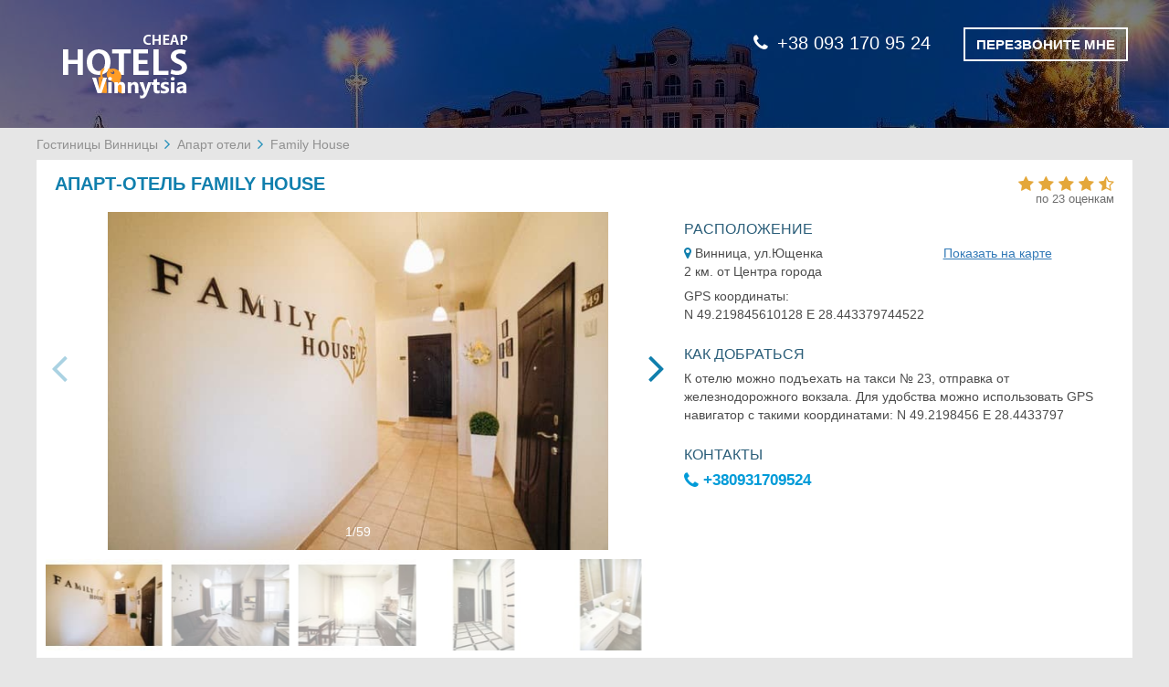

--- FILE ---
content_type: text/html; charset=UTF-8
request_url: https://cheaphotels.vn.ua/Family-House/
body_size: 16743
content:
<!DOCTYPE html>
<html lang="ru">
<head>
    <meta charset="utf-8">
    <meta http-equiv="X-UA-Compatible" content="IE=edge">
    <meta name="viewport" content="width=device-width, initial-scale=1">
                    <!-- CSRF Token -->
    <meta name="csrf-token" content="pOikyVl6Zic5LgP0U1V3LAeRfJOMKG620xKQ9w1W">

    <title>Апарт-отель Family House, Винница - цены, фото, рейтинг на cheaphotels.vn.ua</title>

            <meta name="description" content="Бронирование номеров в апарт-отеле Family House без комиссии - цены за ночь пребывания, скидки, дополнительные услуги, фото, рейтинг, расположение на карте. Быстрое и лёгкое бронирование на сайте cheaphotels.vn.ua или по телефону 0674322894. Обслуживание и поддержка круглосуточно и без выходных.">
    
    
    <!-- Google Tag Manager -->
    <script>(function(w,d,s,l,i){w[l]=w[l]||[];w[l].push({'gtm.start':
            new Date().getTime(),event:'gtm.js'});var f=d.getElementsByTagName(s)[0],
            j=d.createElement(s),dl=l!='dataLayer'?'&l='+l:'';j.async=true;j.src=
            'https://www.googletagmanager.com/gtm.js?id='+i+dl;f.parentNode.insertBefore(j,f);
        })(window,document,'script','dataLayer','GTM-PNV9FJS');
    </script>
    <!-- End Google Tag Manager -->

        <link rel="stylesheet" href="/css/frontend.2871d5b4307588114362.css">
        <!-- Scripts -->
    <script>
        window.Laravel = {"csrfToken":"pOikyVl6Zic5LgP0U1V3LAeRfJOMKG620xKQ9w1W","googleApiKey":"AIzaSyBorC3RWxgi48Ls-yhjJLWbL1h21LyaCqU","language":"ru","datePickerFormat":"DD.MM.YYYY"};
            </script>
</head>

<body>
<!-- Google Tag Manager (noscript) -->
<noscript><iframe src="https://www.googletagmanager.com/ns.html?id=GTM-PNV9FJS"
                  height="0" width="0" style="display:none;visibility:hidden"></iframe></noscript>
<!-- End Google Tag Manager (noscript) -->
    <div id="app">
            <header class="container-fluid padding-null">
        <div class="page-title">
            <div class="container page-title-content">
                <div class="row">
                    <div class="col-xs-12 col-sm-5">
                                                                            <a href="https://cheaphotels.vn.ua/">
                                                    <img src="/storage/settings/iqeFbvRqqBxbMBnXmmVLMhDqDcNBcbKdyubrPWMg.png" alt="Гостинницы Винницы">
                                                    </a>
                                            </div>
                                                                                <div class="col-xs-12 col-sm-7 call_me_block">
                        <div class="phone-numbers">
                                                            <a class="phone-number" href="tel:+38 093 170 95 24"><i class="fa fa-phone"></i>+38 093 170 95 24</a>
                                                        <button type="button" class="btn call-me beez" data-toggle="modal" data-target="#callMeModal">
                                <span>ПЕРЕЗВОНИТЕ МНЕ</span>
                            </button>
                        </div>
                        <div class="modal fade" id="callMeModal" tabindex="-1" role="dialog" aria-labelledby="myModalLabel" aria-hidden="true">
    <div class="modal-dialog">
        <div class="modal-content">
            <button type="button" class="close" data-dismiss="modal" aria-hidden="true">+</button>
            <div class="call-form">
                <form id="call-me-form" class="form-horizontal call-popup-name" role="form" method="post" action="https://cheaphotels.vn.ua/request-call">
    <input type="hidden" name="_token" value="pOikyVl6Zic5LgP0U1V3LAeRfJOMKG620xKQ9w1W">
    <div class="form-group required">
    <label for="user_name" class="col-sm-6 control-label">
        Имя    </label>
    <div class="col-sm-6">
        <input name="user_name" type="text" id="user_name" class="form-control">
    </div>
</div>    <div class="form-group required">
    <label for="phone_number" class="col-sm-6 control-label">Номер телефона </label>
    <div class="col-sm-6">
        <input value="" data-val="380" name="phone_number" type="text" id="phone_number" class="form-control">
        <span id="call-me-form-phone-hint"></span>
    </div>
</div>    <div class="form-group">
        <div class="col-sm-offset-6 col-sm-6">
            <button type="submit" class="btn modal-btn">ПЕРЕЗВОНИТЕ МНЕ</button>
        </div>
    </div>
</form>
            </div>
            <div class="call-form-help-block">
                &nbsp;            </div>
        </div>
    </div>
</div>                    </div>
                                    </div>
            </div>
        </div>
            </header>

    <div class="content">
            <div class="content container padding-null hotel">
        <div class="row">
            <ul class="breadcrumb">
                    <li>
                                    <a href="https://cheaphotels.vn.ua/">Гостиницы Винницы</a>
                            </li>
                    <li>
                                    <a href="https://cheaphotels.vn.ua/Apartment-hotel-in-Vinnytsia/">Апарт отели</a>
                            </li>
                    <li>
                                    <span class="active">Family House</span>
                            </li>
            </ul>
        </div>
        <div class="row hotel-background-section">
            <div class="col-sm-12 hotel-block-title">
                <h1 class="hotel-name">
                    АПАРТ-ОТЕЛЬ FAMILY HOUSE
                                    </h1>
                                    <div class="hotel-rating">
                        <div class="hotel-stars">
                                                            <span data-val="4.8" >
                            <i class="fa fa-star" aria-hidden="true"></i>
                                <i class="fa fa-star" aria-hidden="true"></i>
                                <i class="fa fa-star" aria-hidden="true"></i>
                                <i class="fa fa-star" aria-hidden="true"></i>
                                <i class="fa fa-star-half-o" aria-hidden="true"></i>
            </span>                                                    </div>
                        <div class="hotel-reviews">
                            по 23 оценкам                        </div>
                    </div>
                            </div>
            <div class="hotel-block-info">
                <div class="row hotel-content hotel-page-place">
                    <div class="col-md-7">
                        <div class="hotel-img-slider slider-up-block">
    <button type="button" class="close">×</button>
    <div class="swiper-container gallery-top">
        <div class="swiper-wrapper">
                        <div class="swiper-slide js-slide" data-target="#image-6262166">
                <div class="slide-background" style="background-image: url(/Family-House-1347046f.jpg?is=x160)"></div>
                <img src="/Family-House-1347046f.jpg" alt="Апарт-отель Family House" class="swiper-lazy swiper-lazy-loaded">
            </div>
                        <div class="swiper-slide js-slide" data-target="#image-6262167">
                <div class="slide-background" style="background-image: url(/Family-House-1347056f.jpg?is=x160)"></div>
                <img src="/Family-House-1347056f.jpg" alt="Family House 1" class="swiper-lazy swiper-lazy-loaded">
            </div>
                        <div class="swiper-slide js-slide" data-target="#image-6262168">
                <div class="slide-background" style="background-image: url(/Family-House-1037444f.jpg?is=x160)"></div>
                <img src="/Family-House-1037444f.jpg" alt="Family House 2" class="swiper-lazy swiper-lazy-loaded">
            </div>
                        <div class="swiper-slide js-slide" data-target="#image-6262169">
                <div class="slide-background" style="background-image: url(/Family-House-1037445f.jpg?is=x160)"></div>
                <img src="/Family-House-1037445f.jpg" alt="Family House 3" class="swiper-lazy swiper-lazy-loaded">
            </div>
                        <div class="swiper-slide js-slide" data-target="#image-6262170">
                <div class="slide-background" style="background-image: url(/Family-House-1037449f.jpg?is=x160)"></div>
                <img src="/Family-House-1037449f.jpg" alt="Family House 4" class="swiper-lazy swiper-lazy-loaded">
            </div>
                        <div class="swiper-slide js-slide" data-target="#image-6262171">
                <div class="slide-background" style="background-image: url(/Family-House-1037435m.jpg?is=x160)"></div>
                <img src="/Family-House-1037435m.jpg" alt="Family House 5" class="swiper-lazy swiper-lazy-loaded">
            </div>
                        <div class="swiper-slide js-slide" data-target="#image-6262172">
                <div class="slide-background" style="background-image: url(/Family-House-1037433m.jpg?is=x160)"></div>
                <img src="/Family-House-1037433m.jpg" alt="Family House 6" class="swiper-lazy swiper-lazy-loaded">
            </div>
                        <div class="swiper-slide js-slide" data-target="#image-6262173">
                <div class="slide-background" style="background-image: url(/Family-House-1037432m.jpg?is=x160)"></div>
                <img src="/Family-House-1037432m.jpg" alt="Family House 7" class="swiper-lazy swiper-lazy-loaded">
            </div>
                        <div class="swiper-slide js-slide" data-target="#image-6262174">
                <div class="slide-background" style="background-image: url(/Family-House-1037436m.jpg?is=x160)"></div>
                <img src="/Family-House-1037436m.jpg" alt="Family House 8" class="swiper-lazy swiper-lazy-loaded">
            </div>
                        <div class="swiper-slide js-slide" data-target="#image-6262175">
                <div class="slide-background" style="background-image: url(/Family-House-1313219f.jpg?is=x160)"></div>
                <img src="/Family-House-1313219f.jpg" alt="Family House 9" class="swiper-lazy swiper-lazy-loaded">
            </div>
                        <div class="swiper-slide js-slide" data-target="#image-6262176">
                <div class="slide-background" style="background-image: url(/Family-House-1313220f.jpg?is=x160)"></div>
                <img src="/Family-House-1313220f.jpg" alt="Family House 10" class="swiper-lazy swiper-lazy-loaded">
            </div>
                        <div class="swiper-slide js-slide" data-target="#image-6262177">
                <div class="slide-background" style="background-image: url(/Family-House-1313224f.jpg?is=x160)"></div>
                <img src="/Family-House-1313224f.jpg" alt="Family House 11" class="swiper-lazy swiper-lazy-loaded">
            </div>
                        <div class="swiper-slide js-slide" data-target="#image-6262178">
                <div class="slide-background" style="background-image: url(/Family-House-1313222f.jpg?is=x160)"></div>
                <img src="/Family-House-1313222f.jpg" alt="Family House 12" class="swiper-lazy swiper-lazy-loaded">
            </div>
                        <div class="swiper-slide js-slide" data-target="#image-6262179">
                <div class="slide-background" style="background-image: url(/Family-House-1313223f.jpg?is=x160)"></div>
                <img src="/Family-House-1313223f.jpg" alt="Family House 13" class="swiper-lazy swiper-lazy-loaded">
            </div>
                        <div class="swiper-slide js-slide" data-target="#image-6262180">
                <div class="slide-background" style="background-image: url(/Family-House-1313221f.jpg?is=x160)"></div>
                <img src="/Family-House-1313221f.jpg" alt="Family House 14" class="swiper-lazy swiper-lazy-loaded">
            </div>
                        <div class="swiper-slide js-slide" data-target="#image-6262181">
                <div class="slide-background" style="background-image: url(/Family-House-1037437m.jpg?is=x160)"></div>
                <img src="/Family-House-1037437m.jpg" alt="Family House 15" class="swiper-lazy swiper-lazy-loaded">
            </div>
                        <div class="swiper-slide js-slide" data-target="#image-6262182">
                <div class="slide-background" style="background-image: url(/Family-House-1037438m.jpg?is=x160)"></div>
                <img src="/Family-House-1037438m.jpg" alt="Family House 16" class="swiper-lazy swiper-lazy-loaded">
            </div>
                        <div class="swiper-slide js-slide" data-target="#image-6262183">
                <div class="slide-background" style="background-image: url(/Family-House-1313217f.jpg?is=x160)"></div>
                <img src="/Family-House-1313217f.jpg" alt="Family House 17" class="swiper-lazy swiper-lazy-loaded">
            </div>
                        <div class="swiper-slide js-slide" data-target="#image-6262184">
                <div class="slide-background" style="background-image: url(/Family-House-1037441m.jpg?is=x160)"></div>
                <img src="/Family-House-1037441m.jpg" alt="Family House 18" class="swiper-lazy swiper-lazy-loaded">
            </div>
                        <div class="swiper-slide js-slide" data-target="#image-6262185">
                <div class="slide-background" style="background-image: url(/Family-House-1037434m.jpg?is=x160)"></div>
                <img src="/Family-House-1037434m.jpg" alt="Family House 19" class="swiper-lazy swiper-lazy-loaded">
            </div>
                        <div class="swiper-slide js-slide" data-target="#image-6262186">
                <div class="slide-background" style="background-image: url(/Family-House-1037431m.jpg?is=x160)"></div>
                <img src="/Family-House-1037431m.jpg" alt="Family House 20" class="swiper-lazy swiper-lazy-loaded">
            </div>
                        <div class="swiper-slide js-slide" data-target="#image-6262187">
                <div class="slide-background" style="background-image: url(/Family-House-1347044f.jpg?is=x160)"></div>
                <img src="/Family-House-1347044f.jpg" alt="Family House 21" class="swiper-lazy swiper-lazy-loaded">
            </div>
                        <div class="swiper-slide js-slide" data-target="#image-6262188">
                <div class="slide-background" style="background-image: url(/Family-House-1347045f.jpg?is=x160)"></div>
                <img src="/Family-House-1347045f.jpg" alt="Family House 22" class="swiper-lazy swiper-lazy-loaded">
            </div>
                        <div class="swiper-slide js-slide" data-target="#image-6262189">
                <div class="slide-background" style="background-image: url(/Family-House-1347047f.jpg?is=x160)"></div>
                <img src="/Family-House-1347047f.jpg" alt="Family House 23" class="swiper-lazy swiper-lazy-loaded">
            </div>
                        <div class="swiper-slide js-slide" data-target="#image-6262190">
                <div class="slide-background" style="background-image: url(/Family-House-1347048f.jpg?is=x160)"></div>
                <img src="/Family-House-1347048f.jpg" alt="Family House 24" class="swiper-lazy swiper-lazy-loaded">
            </div>
                        <div class="swiper-slide js-slide" data-target="#image-6262191">
                <div class="slide-background" style="background-image: url(/Family-House-1347049f.jpg?is=x160)"></div>
                <img src="/Family-House-1347049f.jpg" alt="Family House 25" class="swiper-lazy swiper-lazy-loaded">
            </div>
                        <div class="swiper-slide js-slide" data-target="#image-6262192">
                <div class="slide-background" style="background-image: url(/Family-House-1347050f.jpg?is=x160)"></div>
                <img src="/Family-House-1347050f.jpg" alt="Family House 26" class="swiper-lazy swiper-lazy-loaded">
            </div>
                        <div class="swiper-slide js-slide" data-target="#image-6262193">
                <div class="slide-background" style="background-image: url(/Family-House-1347051f.jpg?is=x160)"></div>
                <img src="/Family-House-1347051f.jpg" alt="Family House 27" class="swiper-lazy swiper-lazy-loaded">
            </div>
                        <div class="swiper-slide js-slide" data-target="#image-6262194">
                <div class="slide-background" style="background-image: url(/Family-House-1347052f.jpg?is=x160)"></div>
                <img src="/Family-House-1347052f.jpg" alt="Family House 28" class="swiper-lazy swiper-lazy-loaded">
            </div>
                        <div class="swiper-slide js-slide" data-target="#image-6262195">
                <div class="slide-background" style="background-image: url(/Family-House-1347053f.jpg?is=x160)"></div>
                <img src="/Family-House-1347053f.jpg" alt="Family House 29" class="swiper-lazy swiper-lazy-loaded">
            </div>
                        <div class="swiper-slide js-slide" data-target="#image-6262196">
                <div class="slide-background" style="background-image: url(/Family-House-1347054f.jpg?is=x160)"></div>
                <img src="/Family-House-1347054f.jpg" alt="Family House 30" class="swiper-lazy swiper-lazy-loaded">
            </div>
                        <div class="swiper-slide js-slide" data-target="#image-6262197">
                <div class="slide-background" style="background-image: url(/Family-House-1347055f.jpg?is=x160)"></div>
                <img src="/Family-House-1347055f.jpg" alt="Family House 31" class="swiper-lazy swiper-lazy-loaded">
            </div>
                        <div class="swiper-slide js-slide" data-target="#image-6262198">
                <div class="slide-background" style="background-image: url(/Family-House-1347057f.jpg?is=x160)"></div>
                <img src="/Family-House-1347057f.jpg" alt="Family House 32" class="swiper-lazy swiper-lazy-loaded">
            </div>
                        <div class="swiper-slide js-slide" data-target="#image-6262199">
                <div class="slide-background" style="background-image: url(/Family-House-1347058f.jpg?is=x160)"></div>
                <img src="/Family-House-1347058f.jpg" alt="Family House 33" class="swiper-lazy swiper-lazy-loaded">
            </div>
                        <div class="swiper-slide js-slide" data-target="#image-6262200">
                <div class="slide-background" style="background-image: url(/Family-House-1347059f.jpg?is=x160)"></div>
                <img src="/Family-House-1347059f.jpg" alt="Family House 34" class="swiper-lazy swiper-lazy-loaded">
            </div>
                        <div class="swiper-slide js-slide" data-target="#image-6262201">
                <div class="slide-background" style="background-image: url(/Family-House-1347060f.jpg?is=x160)"></div>
                <img src="/Family-House-1347060f.jpg" alt="Family House 35" class="swiper-lazy swiper-lazy-loaded">
            </div>
                        <div class="swiper-slide js-slide" data-target="#image-6262202">
                <div class="slide-background" style="background-image: url(/Family-House-1347061f.jpg?is=x160)"></div>
                <img src="/Family-House-1347061f.jpg" alt="Family House 36" class="swiper-lazy swiper-lazy-loaded">
            </div>
                        <div class="swiper-slide js-slide" data-target="#image-6262203">
                <div class="slide-background" style="background-image: url(/Family-House-1347062f.jpg?is=x160)"></div>
                <img src="/Family-House-1347062f.jpg" alt="Family House 37" class="swiper-lazy swiper-lazy-loaded">
            </div>
                        <div class="swiper-slide js-slide" data-target="#image-6262204">
                <div class="slide-background" style="background-image: url(/Family-House-1347063f.jpg?is=x160)"></div>
                <img src="/Family-House-1347063f.jpg" alt="Family House 38" class="swiper-lazy swiper-lazy-loaded">
            </div>
                        <div class="swiper-slide js-slide" data-target="#image-6262205">
                <div class="slide-background" style="background-image: url(/Family-House-1347065f.jpg?is=x160)"></div>
                <img src="/Family-House-1347065f.jpg" alt="Family House 39" class="swiper-lazy swiper-lazy-loaded">
            </div>
                        <div class="swiper-slide js-slide" data-target="#image-6262206">
                <div class="slide-background" style="background-image: url(/Family-House-1347066f.jpg?is=x160)"></div>
                <img src="/Family-House-1347066f.jpg" alt="Family House 40" class="swiper-lazy swiper-lazy-loaded">
            </div>
                        <div class="swiper-slide js-slide" data-target="#image-6262207">
                <div class="slide-background" style="background-image: url(/Family-House-1347067f.jpg?is=x160)"></div>
                <img src="/Family-House-1347067f.jpg" alt="Family House 41" class="swiper-lazy swiper-lazy-loaded">
            </div>
                        <div class="swiper-slide js-slide" data-target="#image-6262208">
                <div class="slide-background" style="background-image: url(/Family-House-1347068f.jpg?is=x160)"></div>
                <img src="/Family-House-1347068f.jpg" alt="Family House 42" class="swiper-lazy swiper-lazy-loaded">
            </div>
                        <div class="swiper-slide js-slide" data-target="#image-6262209">
                <div class="slide-background" style="background-image: url(/Family-House-1347069f.jpg?is=x160)"></div>
                <img src="/Family-House-1347069f.jpg" alt="Family House 43" class="swiper-lazy swiper-lazy-loaded">
            </div>
                        <div class="swiper-slide js-slide" data-target="#image-6262210">
                <div class="slide-background" style="background-image: url(/Family-House-1347070f.jpg?is=x160)"></div>
                <img src="/Family-House-1347070f.jpg" alt="Family House 44" class="swiper-lazy swiper-lazy-loaded">
            </div>
                        <div class="swiper-slide js-slide" data-target="#image-6262211">
                <div class="slide-background" style="background-image: url(/Family-House-1347071f.jpg?is=x160)"></div>
                <img src="/Family-House-1347071f.jpg" alt="Family House 45" class="swiper-lazy swiper-lazy-loaded">
            </div>
                        <div class="swiper-slide js-slide" data-target="#image-6262212">
                <div class="slide-background" style="background-image: url(/Family-House-1347072f.jpg?is=x160)"></div>
                <img src="/Family-House-1347072f.jpg" alt="Family House 46" class="swiper-lazy swiper-lazy-loaded">
            </div>
                        <div class="swiper-slide js-slide" data-target="#image-6262213">
                <div class="slide-background" style="background-image: url(/Family-House-1347073f.jpg?is=x160)"></div>
                <img src="/Family-House-1347073f.jpg" alt="Family House 47" class="swiper-lazy swiper-lazy-loaded">
            </div>
                        <div class="swiper-slide js-slide" data-target="#image-6262214">
                <div class="slide-background" style="background-image: url(/Family-House-1347074f.jpg?is=x160)"></div>
                <img src="/Family-House-1347074f.jpg" alt="Family House 48" class="swiper-lazy swiper-lazy-loaded">
            </div>
                        <div class="swiper-slide js-slide" data-target="#image-6262215">
                <div class="slide-background" style="background-image: url(/Family-House-1347075f.jpg?is=x160)"></div>
                <img src="/Family-House-1347075f.jpg" alt="Family House 49" class="swiper-lazy swiper-lazy-loaded">
            </div>
                        <div class="swiper-slide js-slide" data-target="#image-6262216">
                <div class="slide-background" style="background-image: url(/Family-House-1347076f.jpg?is=x160)"></div>
                <img src="/Family-House-1347076f.jpg" alt="Family House 50" class="swiper-lazy swiper-lazy-loaded">
            </div>
                        <div class="swiper-slide js-slide" data-target="#image-6262217">
                <div class="slide-background" style="background-image: url(/Family-House-1347077f.jpg?is=x160)"></div>
                <img src="/Family-House-1347077f.jpg" alt="Family House 51" class="swiper-lazy swiper-lazy-loaded">
            </div>
                        <div class="swiper-slide js-slide" data-target="#image-6262218">
                <div class="slide-background" style="background-image: url(/Family-House-1347078f.jpg?is=x160)"></div>
                <img src="/Family-House-1347078f.jpg" alt="Family House 52" class="swiper-lazy swiper-lazy-loaded">
            </div>
                        <div class="swiper-slide js-slide" data-target="#image-6262219">
                <div class="slide-background" style="background-image: url(/Family-House-1347079f.jpg?is=x160)"></div>
                <img src="/Family-House-1347079f.jpg" alt="Family House 53" class="swiper-lazy swiper-lazy-loaded">
            </div>
                        <div class="swiper-slide js-slide" data-target="#image-6262220">
                <div class="slide-background" style="background-image: url(/Family-House-1347080f.jpg?is=x160)"></div>
                <img src="/Family-House-1347080f.jpg" alt="Family House 54" class="swiper-lazy swiper-lazy-loaded">
            </div>
                        <div class="swiper-slide js-slide" data-target="#image-6262221">
                <div class="slide-background" style="background-image: url(/Family-House-1347081f.jpg?is=x160)"></div>
                <img src="/Family-House-1347081f.jpg" alt="Family House 55" class="swiper-lazy swiper-lazy-loaded">
            </div>
                        <div class="swiper-slide js-slide" data-target="#image-6262222">
                <div class="slide-background" style="background-image: url(/Family-House-1347082f.jpg?is=x160)"></div>
                <img src="/Family-House-1347082f.jpg" alt="Family House 56" class="swiper-lazy swiper-lazy-loaded">
            </div>
                        <div class="swiper-slide js-slide" data-target="#image-6262223">
                <div class="slide-background" style="background-image: url(/Family-House-1347083f.jpg?is=x160)"></div>
                <img src="/Family-House-1347083f.jpg" alt="Family House 57" class="swiper-lazy swiper-lazy-loaded">
            </div>
                        <div class="swiper-slide js-slide" data-target="#image-6262224">
                <div class="slide-background" style="background-image: url(/Family-House-1347084f.jpg?is=x160)"></div>
                <img src="/Family-House-1347084f.jpg" alt="Family House 58" class="swiper-lazy swiper-lazy-loaded">
            </div>
                    </div>
        <!-- Add Pagination -->
        <div class="swiper-pagination"></div>
    </div>

    <div class="swiper-container gallery-thumbs" >
        <div class="swiper-wrapper">
                        <div class="swiper-slide slider-miniatures">
                <img src="/Family-House-1347046f.jpg?is=x160" alt="Апарт-отель Family House">
            </div>
                        <div class="swiper-slide slider-miniatures">
                <img src="/Family-House-1347056f.jpg?is=x160" alt="Family House 1">
            </div>
                        <div class="swiper-slide slider-miniatures">
                <img src="/Family-House-1037444f.jpg?is=x160" alt="Family House 2">
            </div>
                        <div class="swiper-slide slider-miniatures">
                <img src="/Family-House-1037445f.jpg?is=x160" alt="Family House 3">
            </div>
                        <div class="swiper-slide slider-miniatures">
                <img src="/Family-House-1037449f.jpg?is=x160" alt="Family House 4">
            </div>
                        <div class="swiper-slide slider-miniatures">
                <img src="/Family-House-1037435m.jpg?is=x160" alt="Family House 5">
            </div>
                        <div class="swiper-slide slider-miniatures">
                <img src="/Family-House-1037433m.jpg?is=x160" alt="Family House 6">
            </div>
                        <div class="swiper-slide slider-miniatures">
                <img src="/Family-House-1037432m.jpg?is=x160" alt="Family House 7">
            </div>
                        <div class="swiper-slide slider-miniatures">
                <img src="/Family-House-1037436m.jpg?is=x160" alt="Family House 8">
            </div>
                        <div class="swiper-slide slider-miniatures">
                <img src="/Family-House-1313219f.jpg?is=x160" alt="Family House 9">
            </div>
                        <div class="swiper-slide slider-miniatures">
                <img src="/Family-House-1313220f.jpg?is=x160" alt="Family House 10">
            </div>
                        <div class="swiper-slide slider-miniatures">
                <img src="/Family-House-1313224f.jpg?is=x160" alt="Family House 11">
            </div>
                        <div class="swiper-slide slider-miniatures">
                <img src="/Family-House-1313222f.jpg?is=x160" alt="Family House 12">
            </div>
                        <div class="swiper-slide slider-miniatures">
                <img src="/Family-House-1313223f.jpg?is=x160" alt="Family House 13">
            </div>
                        <div class="swiper-slide slider-miniatures">
                <img src="/Family-House-1313221f.jpg?is=x160" alt="Family House 14">
            </div>
                        <div class="swiper-slide slider-miniatures">
                <img src="/Family-House-1037437m.jpg?is=x160" alt="Family House 15">
            </div>
                        <div class="swiper-slide slider-miniatures">
                <img src="/Family-House-1037438m.jpg?is=x160" alt="Family House 16">
            </div>
                        <div class="swiper-slide slider-miniatures">
                <img src="/Family-House-1313217f.jpg?is=x160" alt="Family House 17">
            </div>
                        <div class="swiper-slide slider-miniatures">
                <img src="/Family-House-1037441m.jpg?is=x160" alt="Family House 18">
            </div>
                        <div class="swiper-slide slider-miniatures">
                <img src="/Family-House-1037434m.jpg?is=x160" alt="Family House 19">
            </div>
                        <div class="swiper-slide slider-miniatures">
                <img src="/Family-House-1037431m.jpg?is=x160" alt="Family House 20">
            </div>
                        <div class="swiper-slide slider-miniatures">
                <img src="/Family-House-1347044f.jpg?is=x160" alt="Family House 21">
            </div>
                        <div class="swiper-slide slider-miniatures">
                <img src="/Family-House-1347045f.jpg?is=x160" alt="Family House 22">
            </div>
                        <div class="swiper-slide slider-miniatures">
                <img src="/Family-House-1347047f.jpg?is=x160" alt="Family House 23">
            </div>
                        <div class="swiper-slide slider-miniatures">
                <img src="/Family-House-1347048f.jpg?is=x160" alt="Family House 24">
            </div>
                        <div class="swiper-slide slider-miniatures">
                <img src="/Family-House-1347049f.jpg?is=x160" alt="Family House 25">
            </div>
                        <div class="swiper-slide slider-miniatures">
                <img src="/Family-House-1347050f.jpg?is=x160" alt="Family House 26">
            </div>
                        <div class="swiper-slide slider-miniatures">
                <img src="/Family-House-1347051f.jpg?is=x160" alt="Family House 27">
            </div>
                        <div class="swiper-slide slider-miniatures">
                <img src="/Family-House-1347052f.jpg?is=x160" alt="Family House 28">
            </div>
                        <div class="swiper-slide slider-miniatures">
                <img src="/Family-House-1347053f.jpg?is=x160" alt="Family House 29">
            </div>
                        <div class="swiper-slide slider-miniatures">
                <img src="/Family-House-1347054f.jpg?is=x160" alt="Family House 30">
            </div>
                        <div class="swiper-slide slider-miniatures">
                <img src="/Family-House-1347055f.jpg?is=x160" alt="Family House 31">
            </div>
                        <div class="swiper-slide slider-miniatures">
                <img src="/Family-House-1347057f.jpg?is=x160" alt="Family House 32">
            </div>
                        <div class="swiper-slide slider-miniatures">
                <img src="/Family-House-1347058f.jpg?is=x160" alt="Family House 33">
            </div>
                        <div class="swiper-slide slider-miniatures">
                <img src="/Family-House-1347059f.jpg?is=x160" alt="Family House 34">
            </div>
                        <div class="swiper-slide slider-miniatures">
                <img src="/Family-House-1347060f.jpg?is=x160" alt="Family House 35">
            </div>
                        <div class="swiper-slide slider-miniatures">
                <img src="/Family-House-1347061f.jpg?is=x160" alt="Family House 36">
            </div>
                        <div class="swiper-slide slider-miniatures">
                <img src="/Family-House-1347062f.jpg?is=x160" alt="Family House 37">
            </div>
                        <div class="swiper-slide slider-miniatures">
                <img src="/Family-House-1347063f.jpg?is=x160" alt="Family House 38">
            </div>
                        <div class="swiper-slide slider-miniatures">
                <img src="/Family-House-1347065f.jpg?is=x160" alt="Family House 39">
            </div>
                        <div class="swiper-slide slider-miniatures">
                <img src="/Family-House-1347066f.jpg?is=x160" alt="Family House 40">
            </div>
                        <div class="swiper-slide slider-miniatures">
                <img src="/Family-House-1347067f.jpg?is=x160" alt="Family House 41">
            </div>
                        <div class="swiper-slide slider-miniatures">
                <img src="/Family-House-1347068f.jpg?is=x160" alt="Family House 42">
            </div>
                        <div class="swiper-slide slider-miniatures">
                <img src="/Family-House-1347069f.jpg?is=x160" alt="Family House 43">
            </div>
                        <div class="swiper-slide slider-miniatures">
                <img src="/Family-House-1347070f.jpg?is=x160" alt="Family House 44">
            </div>
                        <div class="swiper-slide slider-miniatures">
                <img src="/Family-House-1347071f.jpg?is=x160" alt="Family House 45">
            </div>
                        <div class="swiper-slide slider-miniatures">
                <img src="/Family-House-1347072f.jpg?is=x160" alt="Family House 46">
            </div>
                        <div class="swiper-slide slider-miniatures">
                <img src="/Family-House-1347073f.jpg?is=x160" alt="Family House 47">
            </div>
                        <div class="swiper-slide slider-miniatures">
                <img src="/Family-House-1347074f.jpg?is=x160" alt="Family House 48">
            </div>
                        <div class="swiper-slide slider-miniatures">
                <img src="/Family-House-1347075f.jpg?is=x160" alt="Family House 49">
            </div>
                        <div class="swiper-slide slider-miniatures">
                <img src="/Family-House-1347076f.jpg?is=x160" alt="Family House 50">
            </div>
                        <div class="swiper-slide slider-miniatures">
                <img src="/Family-House-1347077f.jpg?is=x160" alt="Family House 51">
            </div>
                        <div class="swiper-slide slider-miniatures">
                <img src="/Family-House-1347078f.jpg?is=x160" alt="Family House 52">
            </div>
                        <div class="swiper-slide slider-miniatures">
                <img src="/Family-House-1347079f.jpg?is=x160" alt="Family House 53">
            </div>
                        <div class="swiper-slide slider-miniatures">
                <img src="/Family-House-1347080f.jpg?is=x160" alt="Family House 54">
            </div>
                        <div class="swiper-slide slider-miniatures">
                <img src="/Family-House-1347081f.jpg?is=x160" alt="Family House 55">
            </div>
                        <div class="swiper-slide slider-miniatures">
                <img src="/Family-House-1347082f.jpg?is=x160" alt="Family House 56">
            </div>
                        <div class="swiper-slide slider-miniatures">
                <img src="/Family-House-1347083f.jpg?is=x160" alt="Family House 57">
            </div>
                        <div class="swiper-slide slider-miniatures">
                <img src="/Family-House-1347084f.jpg?is=x160" alt="Family House 58">
            </div>
                    </div>
    </div>
    <!-- Add Arrows -->
    <div class="swiper-button-next swiper-button-white js-main-btn-next"></div>
    <div class="swiper-button-prev swiper-button-white js-main-btn-prev"></div>
</div>
<noscript>
            <img src="/Family-House-1347046f.jpg" alt="Family House 58" class="swiper-lazy">
        <style>
        .slider-up-block {
            display: none;
        }
    </style>
</noscript>                    </div>
                    <div class="col-md-5 top-hotel-description">
                        <div class="h-block-location">
    <h3 class="title-hotel-description unset-top-pad col-sm-12">РАСПОЛОЖЕНИЕ</h3>
    <div class="block-description bottom-hotel-block">
        <div class="col-sm-7 inline-map-coords">
            <i class="fa fa-map-marker"></i>
           Винница, ул.Ющенка
        </div>
        <div class="col-sm-5 hotel-map-link inline-map-coords">
            <a href="#collapse_g_map_btn" id="data-scroll-to-map" data-scroll-to="#map">Показать на карте</a>
        </div>
        <div class="col-sm-12">
            2 км. от Центра города        </div>
        <div class="col-sm-12 hidden-how-block">
            GPS координаты:<br>
            N 49.219845610128  E 28.443379744522        </div>
    </div>
</div>                                                    <div class="h-block-how-to">
    <h3 class="col-sm-12 title-hotel-description">КАК ДОБРАТЬСЯ</h3>
    <div class="col-sm-12 hide-location-block">
        К отелю можно подъехать на такси № 23, отправка от железнодорожного вокзала. Для удобства можно использовать GPS навигатор с такими координатами: N 49.2198456  E 28.4433797
    </div>
</div>                                                <div class="h-block-contacts">
    <h3 class="col-sm-12 title-hotel-description">КОНТАКТЫ</h3>
    <div class="phone col-sm-12">
        <a href="tel:+380931709524">
            <i class="fa fa-phone"></i>
            +380931709524
        </a>
    </div>
</div>
                    </div>
                    <div class="modal fade" id="book-it" tabindex="-1" role="dialog" aria-hidden="true">
    <div class="modal-dialog">
        <div class="modal-content">
            <button type="button" class="close" data-dismiss="modal" aria-hidden="true">+</button>
            <div class="modal-title">
            </div>
            <div class="book-it-form">
                <form class="form-horizontal" role="form" id="book-hotel-form" method="post" action="https://cheaphotels.vn.ua/place-an-order">
                    <input type="hidden" name="_token" value="pOikyVl6Zic5LgP0U1V3LAeRfJOMKG620xKQ9w1W">
                    <input name="hotelId" type="hidden" id="hotelIdInput">
                    <input name="roomId" type="hidden" id="roomIdInput">
                    <div class="form-group required">
                        <label for="firstName" class="col-sm-6 control-label">
                            Имя                        </label>
                        <div class="col-sm-6 text-info-files">
                            <input name="firstName" type="text" id="firstName" class="form-control">
                        </div>
                    </div>
                    <div class="form-group required">
                        <label for="lastName" class="col-sm-6 control-label">
                            Фамилия                        </label>
                        <div class="col-sm-6 text-info-files">
                            <input name="lastName" type="text" id="lastName" class="form-control">
                        </div>
                    </div>
                    <div class="form-group required form-phone-block">
                        <label for="phoneNumber" class="col-sm-6 control-label phone_number_full_label">
                            Номер телефона                        </label>
                        <label for="phoneNumber" class="col-sm-6 control-label phone_number_short_label">
                            Телефон                        </label>
                        <div class="col-sm-6 text-info-files">
                            <div class="demo">
                                <input name="phoneNumber" class="form-control" type="text" id="customer_phone" value="" data-val="380"  placeholder="+38 000 000 00 00" size="25">
                                <label id="phoneNumber" for="phone_mask" style="margin: 0; display: none"></label>
                            </div>
                        </div>
                    </div>
                    <div class="form-group required">
                        <label for="email" class="col-sm-6 control-label">
                            Email                        </label>
                        <div class="col-sm-6 text-info-files">
                            <input name="email" type="email" id="email" class="form-control">
                        </div>
                    </div>
                    <div class="form-group required">
                        <label for="date" class="col-sm-6 control-label">
                            Даты                        </label>
                        <div class="col-sm-6 popup-data-group text-info-files">
                            <div id="dateFrom" class="js-date-picker"  data-min="2026-01-14 00:44:40">
                                <input value="2026-01-14" type="hidden" name="dateStart" id="dateStart" class="form-control">
                                <input value="" type="text" class="form-control" placeholder="Заезд">
                                <span class="disable-pointer-events" style="padding-right:1px"><i class="fa fa-calendar" aria-hidden="true"></i></span>
                            </div>
                            <div id="dateTo" class="js-date-picker" data-min="2026-01-14 00:44:40">
                                <input value="" type="hidden" name="dateEnd" id="dateEnd" class="form-control">
                                <input value="" type="text" class="form-control" placeholder="Выезд">
                                <span class="disable-pointer-events"><i class="fa fa-calendar" aria-hidden="true"></i></span>
                            </div>
                        </div>
                    </div>
                    <div class="form-group">
                        <div class="col-sm-8 required-help-text">
                            <span class="required-star">*</span> Поля обязательные к заполнению                        </div>
                    </div>
                    <div class="form-group additional-form-block">
                        <a href="#" class="col-xs-12 js-more-room_facility hide-additional-block" data-moreroomfacility="#js-other-facility_">
                            Указать дополнительные пожелания                            <i class="all-services-caret fa fa-angle-down" aria-hidden="true"></i>
                        </a>

                        <div class="col-sm-12 hidden" id="js-other-facility_">
                            <textarea name="additionalRequirements" cols="40" rows="5" id="additionalRequirements" placeholder="Напишите нужны ли вам документы для отчетности, желаемый тип кровати (двуспальная или раздельные), трансфер и т.п." class="form-control"></textarea>
                        </div>
                    </div>
                    <div class="form-group">
                        <div class="col-sm-4 submit-button-container">
                            <button type="submit" class="btn modal-btn"></button>
                        </div>
                    </div>
                    <div class="form-group we-will-call-you-block">
                        <div class="col-sm-12 js-info-msg"></div>
                    </div>
                </form>
            </div>
            <div class="call-form-help-block">
                &nbsp;            </div>
        </div>
    </div>
</div>                </div>
            </div>
        </div>

        <div class="bottom-hotel-description">
            <div class="row room-and-prices">
    <div class="col-sm-12 text-center room-and-prices-title">
        <h2 class="hotel_num_price_h2">НОМЕРА И ЦЕНЫ</h2>
    </div>

    <div class="col-xs-12 about-block-header-section">
        <div class="about-block-header">
            <div class="title_room_photo">Фото номера</div>
            <div class="title_room_category_and_name"> Кол-во мест</div>
            <div class="title_room_facilities">Услуги</div>
            <div class="title_room_price_date">                    Цена за ночь                </div>
        </div>
    </div>

    <div class="col-sm-12 separator-line-container">
        <i class="separator-line header-line"></i>
    </div>

             <div class="col-sm-12 about-room-area">
        <div class="about-block-first">
            <div class="about-photo">
                <div class="hotel-img padding-null">
                    <div class="swiper-container js-sw-room-gallery">
    <div class="swiper-wrapper">
                    <div class="swiper-slide">
                <img class="js-main-image" data-target="#image-6262152" src="/Family-House/Delyuks-dvuhmestniy-148-1010948r.jpg?is=mgx" alt="Апарт-отель Family House. Делюкс двухместный 148 1">
            </div>
                    <div class="swiper-slide">
                <img class="js-main-image" data-target="#image-6262153" src="/Family-House/Delyuks-dvuhmestniy-148-1010949r.jpg?is=mgx" alt="Апарт-отель Family House. Делюкс двухместный 148 2">
            </div>
                    <div class="swiper-slide">
                <img class="js-main-image" data-target="#image-6262154" src="/Family-House/Delyuks-dvuhmestniy-148-1010950r.jpg?is=mgx" alt="Апарт-отель Family House. Делюкс двухместный 148 3">
            </div>
                    <div class="swiper-slide">
                <img class="js-main-image" data-target="#image-6262155" src="/Family-House/Delyuks-dvuhmestniy-148-1010951r.jpg?is=mgx" alt="Апарт-отель Family House. Делюкс двухместный 148 4">
            </div>
                    <div class="swiper-slide">
                <img class="js-main-image" data-target="#image-6262156" src="/Family-House/Delyuks-dvuhmestniy-148-1010952r.jpg?is=mgx" alt="Апарт-отель Family House. Делюкс двухместный 148 5">
            </div>
                    <div class="swiper-slide">
                <img class="js-main-image" data-target="#image-6262157" src="/Family-House/Delyuks-dvuhmestniy-148-1010953r.jpg?is=mgx" alt="Апарт-отель Family House. Делюкс двухместный 148 6">
            </div>
                    <div class="swiper-slide">
                <img class="js-main-image" data-target="#image-6262158" src="/Family-House/Delyuks-dvuhmestniy-148-1010954r.jpg?is=mgx" alt="Апарт-отель Family House. Делюкс двухместный 148 7">
            </div>
                    <div class="swiper-slide">
                <img class="js-main-image" data-target="#image-6262159" src="/Family-House/Delyuks-dvuhmestniy-148-1010955r.jpg?is=mgx" alt="Апарт-отель Family House. Делюкс двухместный 148 8">
            </div>
                    <div class="swiper-slide">
                <img class="js-main-image" data-target="#image-6262160" src="/Family-House/Delyuks-dvuhmestniy-148-1010956r.jpg?is=mgx" alt="Апарт-отель Family House. Делюкс двухместный 148 9">
            </div>
                    <div class="swiper-slide">
                <img class="js-main-image" data-target="#image-6262161" src="/Family-House/Delyuks-dvuhmestniy-148-1010957r.jpg?is=mgx" alt="Апарт-отель Family House. Делюкс двухместный 148 10">
            </div>
                    <div class="swiper-slide">
                <img class="js-main-image" data-target="#image-6262162" src="/Family-House/Delyuks-dvuhmestniy-148-1010958r.jpg?is=mgx" alt="Апарт-отель Family House. Делюкс двухместный 148 11">
            </div>
                    <div class="swiper-slide">
                <img class="js-main-image" data-target="#image-6262163" src="/Family-House/Delyuks-dvuhmestniy-148-1091836r.jpg?is=mgx" alt="Апарт-отель Family House. Делюкс двухместный 148 12">
            </div>
                    <div class="swiper-slide">
                <img class="js-main-image" data-target="#image-6262164" src="/Family-House/Delyuks-dvuhmestniy-148-1091837r.jpg?is=mgx" alt="Апарт-отель Family House. Делюкс двухместный 148 13">
            </div>
                    <div class="swiper-slide">
                <img class="js-main-image" data-target="#image-6262165" src="/Family-House/Delyuks-dvuhmestniy-148-1091838r.jpg?is=mgx" alt="Апарт-отель Family House. Делюкс двухместный 148 14">
            </div>
            </div>
    <!-- If we need navigation buttons -->
    <div class="swiper-button-prev js-room-btn-prev"></div>
    <div class="swiper-button-next js-room-btn-next"></div>
</div>

                </div>
                <div class="hotel-gallery">
                    <div class="js-gallery">
                                                    <a id="image-6262152" href="/Family-House/Delyuks-dvuhmestniy-148-1010948r.jpg" data-sub-html='<div class="lg-sub-html lg-sub-html-top lg-custom-top-title">Апарт-отель Family House. Делюкс двухместный 148 1</div>
<div class="lg-sub-html lg-sub-html-bottom">
    <p class="sub-html-title">1/14</p>
    <div class="lg-sub-html-bottom-phone lg-custom-top-title">
        <p class="sub-html-title">Бронирование по телефону</p>
        <p>
            <a href="tel:+380931709524" class="sub-html-phone">
                <img src="https://cheaphotels.vn.ua/images/icons/phone.png">
                +380931709524
            </a>
        </p>
    </div>
</div>'>
                                <img alt="Апарт-отель Family House. Делюкс двухместный 148 1" src="/Family-House/Delyuks-dvuhmestniy-148-1010948r.jpg?is=sm">
                            </a>
                                                    <a id="image-6262153" href="/Family-House/Delyuks-dvuhmestniy-148-1010949r.jpg" data-sub-html='<div class="lg-sub-html lg-sub-html-top lg-custom-top-title">Апарт-отель Family House. Делюкс двухместный 148 2</div>
<div class="lg-sub-html lg-sub-html-bottom">
    <p class="sub-html-title">2/14</p>
    <div class="lg-sub-html-bottom-phone lg-custom-top-title">
        <p class="sub-html-title">Бронирование по телефону</p>
        <p>
            <a href="tel:+380931709524" class="sub-html-phone">
                <img src="https://cheaphotels.vn.ua/images/icons/phone.png">
                +380931709524
            </a>
        </p>
    </div>
</div>'>
                                <img alt="Апарт-отель Family House. Делюкс двухместный 148 2" src="/Family-House/Delyuks-dvuhmestniy-148-1010949r.jpg?is=sm">
                            </a>
                                                    <a id="image-6262154" href="/Family-House/Delyuks-dvuhmestniy-148-1010950r.jpg" data-sub-html='<div class="lg-sub-html lg-sub-html-top lg-custom-top-title">Апарт-отель Family House. Делюкс двухместный 148 3</div>
<div class="lg-sub-html lg-sub-html-bottom">
    <p class="sub-html-title">3/14</p>
    <div class="lg-sub-html-bottom-phone lg-custom-top-title">
        <p class="sub-html-title">Бронирование по телефону</p>
        <p>
            <a href="tel:+380931709524" class="sub-html-phone">
                <img src="https://cheaphotels.vn.ua/images/icons/phone.png">
                +380931709524
            </a>
        </p>
    </div>
</div>'>
                                <img alt="Апарт-отель Family House. Делюкс двухместный 148 3" src="/Family-House/Delyuks-dvuhmestniy-148-1010950r.jpg?is=sm">
                            </a>
                                                    <a id="image-6262155" href="/Family-House/Delyuks-dvuhmestniy-148-1010951r.jpg" data-sub-html='<div class="lg-sub-html lg-sub-html-top lg-custom-top-title">Апарт-отель Family House. Делюкс двухместный 148 4</div>
<div class="lg-sub-html lg-sub-html-bottom">
    <p class="sub-html-title">4/14</p>
    <div class="lg-sub-html-bottom-phone lg-custom-top-title">
        <p class="sub-html-title">Бронирование по телефону</p>
        <p>
            <a href="tel:+380931709524" class="sub-html-phone">
                <img src="https://cheaphotels.vn.ua/images/icons/phone.png">
                +380931709524
            </a>
        </p>
    </div>
</div>'>
                                <img alt="Апарт-отель Family House. Делюкс двухместный 148 4" src="/Family-House/Delyuks-dvuhmestniy-148-1010951r.jpg?is=sm">
                            </a>
                                                    <a id="image-6262156" href="/Family-House/Delyuks-dvuhmestniy-148-1010952r.jpg" data-sub-html='<div class="lg-sub-html lg-sub-html-top lg-custom-top-title">Апарт-отель Family House. Делюкс двухместный 148 5</div>
<div class="lg-sub-html lg-sub-html-bottom">
    <p class="sub-html-title">5/14</p>
    <div class="lg-sub-html-bottom-phone lg-custom-top-title">
        <p class="sub-html-title">Бронирование по телефону</p>
        <p>
            <a href="tel:+380931709524" class="sub-html-phone">
                <img src="https://cheaphotels.vn.ua/images/icons/phone.png">
                +380931709524
            </a>
        </p>
    </div>
</div>'>
                                <img alt="Апарт-отель Family House. Делюкс двухместный 148 5" src="/Family-House/Delyuks-dvuhmestniy-148-1010952r.jpg?is=sm">
                            </a>
                                                    <a id="image-6262157" href="/Family-House/Delyuks-dvuhmestniy-148-1010953r.jpg" data-sub-html='<div class="lg-sub-html lg-sub-html-top lg-custom-top-title">Апарт-отель Family House. Делюкс двухместный 148 6</div>
<div class="lg-sub-html lg-sub-html-bottom">
    <p class="sub-html-title">6/14</p>
    <div class="lg-sub-html-bottom-phone lg-custom-top-title">
        <p class="sub-html-title">Бронирование по телефону</p>
        <p>
            <a href="tel:+380931709524" class="sub-html-phone">
                <img src="https://cheaphotels.vn.ua/images/icons/phone.png">
                +380931709524
            </a>
        </p>
    </div>
</div>'>
                                <img alt="Апарт-отель Family House. Делюкс двухместный 148 6" src="/Family-House/Delyuks-dvuhmestniy-148-1010953r.jpg?is=sm">
                            </a>
                                                    <a id="image-6262158" href="/Family-House/Delyuks-dvuhmestniy-148-1010954r.jpg" data-sub-html='<div class="lg-sub-html lg-sub-html-top lg-custom-top-title">Апарт-отель Family House. Делюкс двухместный 148 7</div>
<div class="lg-sub-html lg-sub-html-bottom">
    <p class="sub-html-title">7/14</p>
    <div class="lg-sub-html-bottom-phone lg-custom-top-title">
        <p class="sub-html-title">Бронирование по телефону</p>
        <p>
            <a href="tel:+380931709524" class="sub-html-phone">
                <img src="https://cheaphotels.vn.ua/images/icons/phone.png">
                +380931709524
            </a>
        </p>
    </div>
</div>'>
                                <img alt="Апарт-отель Family House. Делюкс двухместный 148 7" src="/Family-House/Delyuks-dvuhmestniy-148-1010954r.jpg?is=sm">
                            </a>
                                                    <a id="image-6262159" href="/Family-House/Delyuks-dvuhmestniy-148-1010955r.jpg" data-sub-html='<div class="lg-sub-html lg-sub-html-top lg-custom-top-title">Апарт-отель Family House. Делюкс двухместный 148 8</div>
<div class="lg-sub-html lg-sub-html-bottom">
    <p class="sub-html-title">8/14</p>
    <div class="lg-sub-html-bottom-phone lg-custom-top-title">
        <p class="sub-html-title">Бронирование по телефону</p>
        <p>
            <a href="tel:+380931709524" class="sub-html-phone">
                <img src="https://cheaphotels.vn.ua/images/icons/phone.png">
                +380931709524
            </a>
        </p>
    </div>
</div>'>
                                <img alt="Апарт-отель Family House. Делюкс двухместный 148 8" src="/Family-House/Delyuks-dvuhmestniy-148-1010955r.jpg?is=sm">
                            </a>
                                                    <a id="image-6262160" href="/Family-House/Delyuks-dvuhmestniy-148-1010956r.jpg" data-sub-html='<div class="lg-sub-html lg-sub-html-top lg-custom-top-title">Апарт-отель Family House. Делюкс двухместный 148 9</div>
<div class="lg-sub-html lg-sub-html-bottom">
    <p class="sub-html-title">9/14</p>
    <div class="lg-sub-html-bottom-phone lg-custom-top-title">
        <p class="sub-html-title">Бронирование по телефону</p>
        <p>
            <a href="tel:+380931709524" class="sub-html-phone">
                <img src="https://cheaphotels.vn.ua/images/icons/phone.png">
                +380931709524
            </a>
        </p>
    </div>
</div>'>
                                <img alt="Апарт-отель Family House. Делюкс двухместный 148 9" src="/Family-House/Delyuks-dvuhmestniy-148-1010956r.jpg?is=sm">
                            </a>
                                                    <a id="image-6262161" href="/Family-House/Delyuks-dvuhmestniy-148-1010957r.jpg" data-sub-html='<div class="lg-sub-html lg-sub-html-top lg-custom-top-title">Апарт-отель Family House. Делюкс двухместный 148 10</div>
<div class="lg-sub-html lg-sub-html-bottom">
    <p class="sub-html-title">10/14</p>
    <div class="lg-sub-html-bottom-phone lg-custom-top-title">
        <p class="sub-html-title">Бронирование по телефону</p>
        <p>
            <a href="tel:+380931709524" class="sub-html-phone">
                <img src="https://cheaphotels.vn.ua/images/icons/phone.png">
                +380931709524
            </a>
        </p>
    </div>
</div>'>
                                <img alt="Апарт-отель Family House. Делюкс двухместный 148 10" src="/Family-House/Delyuks-dvuhmestniy-148-1010957r.jpg?is=sm">
                            </a>
                                                    <a id="image-6262162" href="/Family-House/Delyuks-dvuhmestniy-148-1010958r.jpg" data-sub-html='<div class="lg-sub-html lg-sub-html-top lg-custom-top-title">Апарт-отель Family House. Делюкс двухместный 148 11</div>
<div class="lg-sub-html lg-sub-html-bottom">
    <p class="sub-html-title">11/14</p>
    <div class="lg-sub-html-bottom-phone lg-custom-top-title">
        <p class="sub-html-title">Бронирование по телефону</p>
        <p>
            <a href="tel:+380931709524" class="sub-html-phone">
                <img src="https://cheaphotels.vn.ua/images/icons/phone.png">
                +380931709524
            </a>
        </p>
    </div>
</div>'>
                                <img alt="Апарт-отель Family House. Делюкс двухместный 148 11" src="/Family-House/Delyuks-dvuhmestniy-148-1010958r.jpg?is=sm">
                            </a>
                                                    <a id="image-6262163" href="/Family-House/Delyuks-dvuhmestniy-148-1091836r.jpg" data-sub-html='<div class="lg-sub-html lg-sub-html-top lg-custom-top-title">Апарт-отель Family House. Делюкс двухместный 148 12</div>
<div class="lg-sub-html lg-sub-html-bottom">
    <p class="sub-html-title">12/14</p>
    <div class="lg-sub-html-bottom-phone lg-custom-top-title">
        <p class="sub-html-title">Бронирование по телефону</p>
        <p>
            <a href="tel:+380931709524" class="sub-html-phone">
                <img src="https://cheaphotels.vn.ua/images/icons/phone.png">
                +380931709524
            </a>
        </p>
    </div>
</div>'>
                                <img alt="Апарт-отель Family House. Делюкс двухместный 148 12" src="/Family-House/Delyuks-dvuhmestniy-148-1091836r.jpg?is=sm">
                            </a>
                                                    <a id="image-6262164" href="/Family-House/Delyuks-dvuhmestniy-148-1091837r.jpg" data-sub-html='<div class="lg-sub-html lg-sub-html-top lg-custom-top-title">Апарт-отель Family House. Делюкс двухместный 148 13</div>
<div class="lg-sub-html lg-sub-html-bottom">
    <p class="sub-html-title">13/14</p>
    <div class="lg-sub-html-bottom-phone lg-custom-top-title">
        <p class="sub-html-title">Бронирование по телефону</p>
        <p>
            <a href="tel:+380931709524" class="sub-html-phone">
                <img src="https://cheaphotels.vn.ua/images/icons/phone.png">
                +380931709524
            </a>
        </p>
    </div>
</div>'>
                                <img alt="Апарт-отель Family House. Делюкс двухместный 148 13" src="/Family-House/Delyuks-dvuhmestniy-148-1091837r.jpg?is=sm">
                            </a>
                                                    <a id="image-6262165" href="/Family-House/Delyuks-dvuhmestniy-148-1091838r.jpg" data-sub-html='<div class="lg-sub-html lg-sub-html-top lg-custom-top-title">Апарт-отель Family House. Делюкс двухместный 148 14</div>
<div class="lg-sub-html lg-sub-html-bottom">
    <p class="sub-html-title">14/14</p>
    <div class="lg-sub-html-bottom-phone lg-custom-top-title">
        <p class="sub-html-title">Бронирование по телефону</p>
        <p>
            <a href="tel:+380931709524" class="sub-html-phone">
                <img src="https://cheaphotels.vn.ua/images/icons/phone.png">
                +380931709524
            </a>
        </p>
    </div>
</div>'>
                                <img alt="Апарт-отель Family House. Делюкс двухместный 148 14" src="/Family-House/Delyuks-dvuhmestniy-148-1091838r.jpg?is=sm">
                            </a>
                                            </div>
                </div>
            </div>
            <div class="about-name">
                <div class="hotel-room-name">ДЕЛЮКС ДВУХМЕСТНЫЙ 148</div>
                <div class="quantity">
                                            <i class="fa fa-user" aria-hidden="true"></i>
                                            <i class="fa fa-user" aria-hidden="true"></i>
                                    </div>
            </div>
        </div>
        <div class="about-block-second">
            <div class="about-facility">
                <table>
                                                                                                                                                                                                                                                                                                                                                                                                                                                                                                                                                                                                                                     <tr class="service-group ">
                            <td>
                                                                <img class="icons-img" src="https://cheaphotels.vn.ua/images/empty.png" data-src="/storage/facilities-icon/air-conditioner.png" alt="" title="">
                                                            </td>
                            <td>
                                <span class="icons-name">Кондиционер</span>
                            </td>

                        </tr>
                                                                                            <tr class="service-group ">
                            <td>
                                                                <img class="icons-img" src="https://cheaphotels.vn.ua/images/empty.png" data-src="/storage/facilities-icon/dryer.png" alt="" title="">
                                                            </td>
                            <td>
                                <span class="icons-name">Фен</span>
                            </td>

                        </tr>
                                                                                            <tr class="service-group ">
                            <td>
                                                                <img class="icons-img" src="https://cheaphotels.vn.ua/images/empty.png" data-src="/storage/facilities-icon/bathtub.png" alt="" title="">
                                                            </td>
                            <td>
                                <span class="icons-name">Ванная комната в номере</span>
                            </td>

                        </tr>
                                                                                            <tr class="service-group ">
                            <td>
                                                                <img class="icons-img" src="https://cheaphotels.vn.ua/images/empty.png" data-src="/storage/facilities-icon/heating.png" alt="" title="">
                                                            </td>
                            <td>
                                <span class="icons-name">Отопление</span>
                            </td>

                        </tr>
                                                                                            <tr class="service-group hide-facility-for-mobile">
                            <td>
                                                                <img class="icons-img" src="https://cheaphotels.vn.ua/images/empty.png" data-src="/storage/facilities-icon/wifi.png" alt="" title="">
                                                            </td>
                            <td>
                                <span class="icons-name">Бесплатный Wi-Fi</span>
                            </td>

                        </tr>
                                                                                            <tr class="service-group hide-facility-for-mobile">
                            <td>
                                                                <img class="icons-img" src="https://cheaphotels.vn.ua/images/empty.png" data-src="/storage/facilities-icon/tv.png" alt="" title="">
                                                            </td>
                            <td>
                                <span class="icons-name">Телевизор с плоским экраном</span>
                            </td>

                        </tr>
                                                                                            <tr class="service-group hide-facility-for-mobile">
                            <td>
                                                                <img class="icons-img" src="https://cheaphotels.vn.ua/images/empty.png" data-src="/storage/facilities-icon/shower-head.png" alt="" title="">
                                                            </td>
                            <td>
                                <span class="icons-name">Душевая кабина</span>
                            </td>

                        </tr>
                                                                                            <tr class="service-group hide-facility-for-mobile">
                            <td>
                                                                <img class="icons-img" src="https://cheaphotels.vn.ua/images/empty.png" data-src="/storage/facilities-icon/minibar.png" alt="" title="">
                                                            </td>
                            <td>
                                <span class="icons-name">Мини-бар</span>
                            </td>

                        </tr>
                                                                                            <tr class="service-group hide-facility-for-mobile">
                            <td>
                                                                <img class="icons-img" src="https://cheaphotels.vn.ua/images/empty.png" data-src="/storage/facilities-icon/tv.png" alt="" title="">
                                                            </td>
                            <td>
                                <span class="icons-name">Спутниковое ТВ</span>
                            </td>

                        </tr>
                                                                                            <tr class="service-group hide-facility-for-mobile">
                            <td>
                                                                <img class="icons-img" src="https://cheaphotels.vn.ua/images/empty.png" data-src="/storage/facilities-icon/electric-kettle.png" alt="" title="">
                                                            </td>
                            <td>
                                <span class="icons-name">Чайник</span>
                            </td>

                        </tr>
                                                                                            <tr class="service-group hide-facility-for-mobile">
                            <td>
                                                                <img class="icons-img" src="https://cheaphotels.vn.ua/images/empty.png" data-src="/storage/facilities-icon/microwave-oven.png" alt="" title="">
                                                            </td>
                            <td>
                                <span class="icons-name">Микроволновая печь</span>
                            </td>

                        </tr>
                                                                                            <tr class="service-group hide-facility-for-mobile">
                            <td>
                                                                <img class="icons-img" src="https://cheaphotels.vn.ua/images/empty.png" data-src="/storage/facilities-icon/stove.png" alt="" title="">
                                                            </td>
                            <td>
                                <span class="icons-name">Газовая / Электрическая плита</span>
                            </td>

                        </tr>
                                                                                            <tr class="service-group hide-facility-for-mobile">
                            <td>
                                                                <img class="icons-img" src="https://cheaphotels.vn.ua/images/empty.png" data-src="/storage/facilities-icon/fridge.png" alt="" title="">
                                                            </td>
                            <td>
                                <span class="icons-name">Холодильник</span>
                            </td>

                        </tr>
                                                                                            <tr class="service-group hide-facility-for-mobile">
                            <td>
                                                                <img class="icons-img" src="https://cheaphotels.vn.ua/images/empty.png" data-src="/storage/facilities-icon/electric-kettle.png" alt="" title="">
                                                            </td>
                            <td>
                                <span class="icons-name">Электрический чайник</span>
                            </td>

                        </tr>
                                                            </table>



                <a href="#" class="js-more-room_facility" data-moreroomfacility="#js-other-facility_27553">
                    Все услуги в номере                    <i class="all-services-caret fa fa-angle-down" aria-hidden="true"></i>
                    <div class="hidden js-show-hide-facilities" id="js-other-facility_27553">
                                                                                <span>Телевизор</span>
                            ,                                                                                <span>Туалетные принадлежности</span>
                            ,                                                                                <span>Туалет</span>
                            ,                                                                                <span>Тапочки</span>
                            ,                                                                                <span>Кабельное ТВ</span>
                            ,                                                                                <span>Шкаф / Гардероб</span>
                            ,                                                                                <span>Утюг</span>
                            ,                                                                                <span>Гладильная доска</span>
                            ,                                                                                <span>Умывальник</span>
                            ,                                                                                <span>Вид на двор</span>
                            ,                                                                                <span>Гостиный уголок</span>
                            ,                                                                                <span>Вешалка для одежды</span>
                            ,                                                                                <span>Халат</span>
                            ,                                                                                <span>Отдельный вход в номер</span>
                            ,                                                                                <span>Обеденная зона</span>
                            ,                                                                                <span>Москитная сетка</span>
                            ,                                                                                <span>Пол с подогревом</span>
                            ,                                                                                <span>Стиральная машина</span>
                            ,                                                                                <span>Кухня в номере</span>
                            ,                                                                                <span>Кухонные принадлежности</span>
                            ,                                                                                <span>Духовка</span>
                            ,                                                                                                                                                                                                                                                                                                                                                                                                                                                                  </div>
                </a>
            </div>

            <div class="about-booking">
    
        <div class="booking-price">
            <div class="price">
                <div class="room-price-date-number">
                    2100 грн                </div>
                <div class="room-price-date-text">
                                            на 14.01.2026                                    </div>
                <div class="room-price-type">
                                            (за номер)                                    </div>
            </div>
        </div>
        <div class="booking-button">
            <button
                    type="button"
                    class="btn book-button js-book-btn"
                    data-toggle="modal"
                    data-target="#book-it"
                    data-room="27553"
                    data-hotel="6863"
                    data-title="ЗАЯВКА НА БРОНЬ"
                    data-btnname="Отправить заявку"
                    data-textmsg="Мы свяжемся с вами в течении 20 минут для уточнения информации">
                ЗАБРОНИРОВАТЬ            </button>
        </div>
    </div>        </div>
    </div>
                    <div class="col-sm-12 separator-line-container">
                <i class="separator-line"></i>
            </div>
                     <div class="col-sm-12 about-room-area">
        <div class="about-block-first">
            <div class="about-photo">
                <div class="hotel-img padding-null">
                    <div class="swiper-container js-sw-room-gallery">
    <div class="swiper-wrapper">
                    <div class="swiper-slide">
                <img class="js-main-image" data-target="#image-6262125" src="/Family-House/Apartamenti-dvuhmestniy-146-1010939r.jpg?is=mgx" alt="Апарт-отель Family House. Апартаменты двухместный 146 1">
            </div>
                    <div class="swiper-slide">
                <img class="js-main-image" data-target="#image-6262126" src="/Family-House/Apartamenti-dvuhmestniy-146-1010940r.jpg?is=mgx" alt="Апарт-отель Family House. Апартаменты двухместный 146 2">
            </div>
                    <div class="swiper-slide">
                <img class="js-main-image" data-target="#image-6262127" src="/Family-House/Apartamenti-dvuhmestniy-146-1010941r.jpg?is=mgx" alt="Апарт-отель Family House. Апартаменты двухместный 146 3">
            </div>
                    <div class="swiper-slide">
                <img class="js-main-image" data-target="#image-6262128" src="/Family-House/Apartamenti-dvuhmestniy-146-1010942r.jpg?is=mgx" alt="Апарт-отель Family House. Апартаменты двухместный 146 4">
            </div>
                    <div class="swiper-slide">
                <img class="js-main-image" data-target="#image-6262129" src="/Family-House/Apartamenti-dvuhmestniy-146-1010943r.jpg?is=mgx" alt="Апарт-отель Family House. Апартаменты двухместный 146 5">
            </div>
                    <div class="swiper-slide">
                <img class="js-main-image" data-target="#image-6262130" src="/Family-House/Apartamenti-dvuhmestniy-146-1010944r.jpg?is=mgx" alt="Апарт-отель Family House. Апартаменты двухместный 146 6">
            </div>
                    <div class="swiper-slide">
                <img class="js-main-image" data-target="#image-6262131" src="/Family-House/Apartamenti-dvuhmestniy-146-1010945r.jpg?is=mgx" alt="Апарт-отель Family House. Апартаменты двухместный 146 7">
            </div>
                    <div class="swiper-slide">
                <img class="js-main-image" data-target="#image-6262132" src="/Family-House/Apartamenti-dvuhmestniy-146-1314329r.jpg?is=mgx" alt="Апарт-отель Family House. Апартаменты двухместный 146 8">
            </div>
                    <div class="swiper-slide">
                <img class="js-main-image" data-target="#image-6262133" src="/Family-House/Apartamenti-dvuhmestniy-146-1314330r.jpg?is=mgx" alt="Апарт-отель Family House. Апартаменты двухместный 146 9">
            </div>
                    <div class="swiper-slide">
                <img class="js-main-image" data-target="#image-6262134" src="/Family-House/Apartamenti-dvuhmestniy-146-1347085r.jpg?is=mgx" alt="Апарт-отель Family House. Апартаменты двухместный 146 10">
            </div>
                    <div class="swiper-slide">
                <img class="js-main-image" data-target="#image-6262135" src="/Family-House/Apartamenti-dvuhmestniy-146-1347086r.jpg?is=mgx" alt="Апарт-отель Family House. Апартаменты двухместный 146 11">
            </div>
                    <div class="swiper-slide">
                <img class="js-main-image" data-target="#image-6262136" src="/Family-House/Apartamenti-dvuhmestniy-146-1347087r.jpg?is=mgx" alt="Апарт-отель Family House. Апартаменты двухместный 146 12">
            </div>
                    <div class="swiper-slide">
                <img class="js-main-image" data-target="#image-6262137" src="/Family-House/Apartamenti-dvuhmestniy-146-1347088r.jpg?is=mgx" alt="Апарт-отель Family House. Апартаменты двухместный 146 13">
            </div>
                    <div class="swiper-slide">
                <img class="js-main-image" data-target="#image-6262138" src="/Family-House/Apartamenti-dvuhmestniy-146-1347089r.jpg?is=mgx" alt="Апарт-отель Family House. Апартаменты двухместный 146 14">
            </div>
                    <div class="swiper-slide">
                <img class="js-main-image" data-target="#image-6262139" src="/Family-House/Apartamenti-dvuhmestniy-146-1347090r.jpg?is=mgx" alt="Апарт-отель Family House. Апартаменты двухместный 146 15">
            </div>
                    <div class="swiper-slide">
                <img class="js-main-image" data-target="#image-6262140" src="/Family-House/Apartamenti-dvuhmestniy-146-1347091r.jpg?is=mgx" alt="Апарт-отель Family House. Апартаменты двухместный 146 16">
            </div>
                    <div class="swiper-slide">
                <img class="js-main-image" data-target="#image-6262141" src="/Family-House/Apartamenti-dvuhmestniy-146-1347092r.jpg?is=mgx" alt="Апарт-отель Family House. Апартаменты двухместный 146 17">
            </div>
                    <div class="swiper-slide">
                <img class="js-main-image" data-target="#image-6262142" src="/Family-House/Apartamenti-dvuhmestniy-146-1347093r.jpg?is=mgx" alt="Апарт-отель Family House. Апартаменты двухместный 146 18">
            </div>
                    <div class="swiper-slide">
                <img class="js-main-image" data-target="#image-6262143" src="/Family-House/Apartamenti-dvuhmestniy-146-1347094r.jpg?is=mgx" alt="Апарт-отель Family House. Апартаменты двухместный 146 19">
            </div>
                    <div class="swiper-slide">
                <img class="js-main-image" data-target="#image-6262144" src="/Family-House/Apartamenti-dvuhmestniy-146-1347095r.jpg?is=mgx" alt="Апарт-отель Family House. Апартаменты двухместный 146 20">
            </div>
                    <div class="swiper-slide">
                <img class="js-main-image" data-target="#image-6262145" src="/Family-House/Apartamenti-dvuhmestniy-146-1347096r.jpg?is=mgx" alt="Апарт-отель Family House. Апартаменты двухместный 146 21">
            </div>
                    <div class="swiper-slide">
                <img class="js-main-image" data-target="#image-6262146" src="/Family-House/Apartamenti-dvuhmestniy-146-1347097r.jpg?is=mgx" alt="Апарт-отель Family House. Апартаменты двухместный 146 22">
            </div>
                    <div class="swiper-slide">
                <img class="js-main-image" data-target="#image-6262147" src="/Family-House/Apartamenti-dvuhmestniy-146-1347098r.jpg?is=mgx" alt="Апарт-отель Family House. Апартаменты двухместный 146 23">
            </div>
                    <div class="swiper-slide">
                <img class="js-main-image" data-target="#image-6262148" src="/Family-House/Apartamenti-dvuhmestniy-146-1347099r.jpg?is=mgx" alt="Апарт-отель Family House. Апартаменты двухместный 146 24">
            </div>
                    <div class="swiper-slide">
                <img class="js-main-image" data-target="#image-6262149" src="/Family-House/Apartamenti-dvuhmestniy-146-1347100r.jpg?is=mgx" alt="Апарт-отель Family House. Апартаменты двухместный 146 25">
            </div>
                    <div class="swiper-slide">
                <img class="js-main-image" data-target="#image-6262150" src="/Family-House/Apartamenti-dvuhmestniy-146-1347101r.jpg?is=mgx" alt="Апарт-отель Family House. Апартаменты двухместный 146 26">
            </div>
                    <div class="swiper-slide">
                <img class="js-main-image" data-target="#image-6262151" src="/Family-House/Apartamenti-dvuhmestniy-146-1347102r.jpg?is=mgx" alt="Апарт-отель Family House. Апартаменты двухместный 146 27">
            </div>
            </div>
    <!-- If we need navigation buttons -->
    <div class="swiper-button-prev js-room-btn-prev"></div>
    <div class="swiper-button-next js-room-btn-next"></div>
</div>

                </div>
                <div class="hotel-gallery">
                    <div class="js-gallery">
                                                    <a id="image-6262125" href="/Family-House/Apartamenti-dvuhmestniy-146-1010939r.jpg" data-sub-html='<div class="lg-sub-html lg-sub-html-top lg-custom-top-title">Апарт-отель Family House. Апартаменты двухместный 146 1</div>
<div class="lg-sub-html lg-sub-html-bottom">
    <p class="sub-html-title">1/27</p>
    <div class="lg-sub-html-bottom-phone lg-custom-top-title">
        <p class="sub-html-title">Бронирование по телефону</p>
        <p>
            <a href="tel:+380931709524" class="sub-html-phone">
                <img src="https://cheaphotels.vn.ua/images/icons/phone.png">
                +380931709524
            </a>
        </p>
    </div>
</div>'>
                                <img alt="Апарт-отель Family House. Апартаменты двухместный 146 1" src="/Family-House/Apartamenti-dvuhmestniy-146-1010939r.jpg?is=sm">
                            </a>
                                                    <a id="image-6262126" href="/Family-House/Apartamenti-dvuhmestniy-146-1010940r.jpg" data-sub-html='<div class="lg-sub-html lg-sub-html-top lg-custom-top-title">Апарт-отель Family House. Апартаменты двухместный 146 2</div>
<div class="lg-sub-html lg-sub-html-bottom">
    <p class="sub-html-title">2/27</p>
    <div class="lg-sub-html-bottom-phone lg-custom-top-title">
        <p class="sub-html-title">Бронирование по телефону</p>
        <p>
            <a href="tel:+380931709524" class="sub-html-phone">
                <img src="https://cheaphotels.vn.ua/images/icons/phone.png">
                +380931709524
            </a>
        </p>
    </div>
</div>'>
                                <img alt="Апарт-отель Family House. Апартаменты двухместный 146 2" src="/Family-House/Apartamenti-dvuhmestniy-146-1010940r.jpg?is=sm">
                            </a>
                                                    <a id="image-6262127" href="/Family-House/Apartamenti-dvuhmestniy-146-1010941r.jpg" data-sub-html='<div class="lg-sub-html lg-sub-html-top lg-custom-top-title">Апарт-отель Family House. Апартаменты двухместный 146 3</div>
<div class="lg-sub-html lg-sub-html-bottom">
    <p class="sub-html-title">3/27</p>
    <div class="lg-sub-html-bottom-phone lg-custom-top-title">
        <p class="sub-html-title">Бронирование по телефону</p>
        <p>
            <a href="tel:+380931709524" class="sub-html-phone">
                <img src="https://cheaphotels.vn.ua/images/icons/phone.png">
                +380931709524
            </a>
        </p>
    </div>
</div>'>
                                <img alt="Апарт-отель Family House. Апартаменты двухместный 146 3" src="/Family-House/Apartamenti-dvuhmestniy-146-1010941r.jpg?is=sm">
                            </a>
                                                    <a id="image-6262128" href="/Family-House/Apartamenti-dvuhmestniy-146-1010942r.jpg" data-sub-html='<div class="lg-sub-html lg-sub-html-top lg-custom-top-title">Апарт-отель Family House. Апартаменты двухместный 146 4</div>
<div class="lg-sub-html lg-sub-html-bottom">
    <p class="sub-html-title">4/27</p>
    <div class="lg-sub-html-bottom-phone lg-custom-top-title">
        <p class="sub-html-title">Бронирование по телефону</p>
        <p>
            <a href="tel:+380931709524" class="sub-html-phone">
                <img src="https://cheaphotels.vn.ua/images/icons/phone.png">
                +380931709524
            </a>
        </p>
    </div>
</div>'>
                                <img alt="Апарт-отель Family House. Апартаменты двухместный 146 4" src="/Family-House/Apartamenti-dvuhmestniy-146-1010942r.jpg?is=sm">
                            </a>
                                                    <a id="image-6262129" href="/Family-House/Apartamenti-dvuhmestniy-146-1010943r.jpg" data-sub-html='<div class="lg-sub-html lg-sub-html-top lg-custom-top-title">Апарт-отель Family House. Апартаменты двухместный 146 5</div>
<div class="lg-sub-html lg-sub-html-bottom">
    <p class="sub-html-title">5/27</p>
    <div class="lg-sub-html-bottom-phone lg-custom-top-title">
        <p class="sub-html-title">Бронирование по телефону</p>
        <p>
            <a href="tel:+380931709524" class="sub-html-phone">
                <img src="https://cheaphotels.vn.ua/images/icons/phone.png">
                +380931709524
            </a>
        </p>
    </div>
</div>'>
                                <img alt="Апарт-отель Family House. Апартаменты двухместный 146 5" src="/Family-House/Apartamenti-dvuhmestniy-146-1010943r.jpg?is=sm">
                            </a>
                                                    <a id="image-6262130" href="/Family-House/Apartamenti-dvuhmestniy-146-1010944r.jpg" data-sub-html='<div class="lg-sub-html lg-sub-html-top lg-custom-top-title">Апарт-отель Family House. Апартаменты двухместный 146 6</div>
<div class="lg-sub-html lg-sub-html-bottom">
    <p class="sub-html-title">6/27</p>
    <div class="lg-sub-html-bottom-phone lg-custom-top-title">
        <p class="sub-html-title">Бронирование по телефону</p>
        <p>
            <a href="tel:+380931709524" class="sub-html-phone">
                <img src="https://cheaphotels.vn.ua/images/icons/phone.png">
                +380931709524
            </a>
        </p>
    </div>
</div>'>
                                <img alt="Апарт-отель Family House. Апартаменты двухместный 146 6" src="/Family-House/Apartamenti-dvuhmestniy-146-1010944r.jpg?is=sm">
                            </a>
                                                    <a id="image-6262131" href="/Family-House/Apartamenti-dvuhmestniy-146-1010945r.jpg" data-sub-html='<div class="lg-sub-html lg-sub-html-top lg-custom-top-title">Апарт-отель Family House. Апартаменты двухместный 146 7</div>
<div class="lg-sub-html lg-sub-html-bottom">
    <p class="sub-html-title">7/27</p>
    <div class="lg-sub-html-bottom-phone lg-custom-top-title">
        <p class="sub-html-title">Бронирование по телефону</p>
        <p>
            <a href="tel:+380931709524" class="sub-html-phone">
                <img src="https://cheaphotels.vn.ua/images/icons/phone.png">
                +380931709524
            </a>
        </p>
    </div>
</div>'>
                                <img alt="Апарт-отель Family House. Апартаменты двухместный 146 7" src="/Family-House/Apartamenti-dvuhmestniy-146-1010945r.jpg?is=sm">
                            </a>
                                                    <a id="image-6262132" href="/Family-House/Apartamenti-dvuhmestniy-146-1314329r.jpg" data-sub-html='<div class="lg-sub-html lg-sub-html-top lg-custom-top-title">Апарт-отель Family House. Апартаменты двухместный 146 8</div>
<div class="lg-sub-html lg-sub-html-bottom">
    <p class="sub-html-title">8/27</p>
    <div class="lg-sub-html-bottom-phone lg-custom-top-title">
        <p class="sub-html-title">Бронирование по телефону</p>
        <p>
            <a href="tel:+380931709524" class="sub-html-phone">
                <img src="https://cheaphotels.vn.ua/images/icons/phone.png">
                +380931709524
            </a>
        </p>
    </div>
</div>'>
                                <img alt="Апарт-отель Family House. Апартаменты двухместный 146 8" src="/Family-House/Apartamenti-dvuhmestniy-146-1314329r.jpg?is=sm">
                            </a>
                                                    <a id="image-6262133" href="/Family-House/Apartamenti-dvuhmestniy-146-1314330r.jpg" data-sub-html='<div class="lg-sub-html lg-sub-html-top lg-custom-top-title">Апарт-отель Family House. Апартаменты двухместный 146 9</div>
<div class="lg-sub-html lg-sub-html-bottom">
    <p class="sub-html-title">9/27</p>
    <div class="lg-sub-html-bottom-phone lg-custom-top-title">
        <p class="sub-html-title">Бронирование по телефону</p>
        <p>
            <a href="tel:+380931709524" class="sub-html-phone">
                <img src="https://cheaphotels.vn.ua/images/icons/phone.png">
                +380931709524
            </a>
        </p>
    </div>
</div>'>
                                <img alt="Апарт-отель Family House. Апартаменты двухместный 146 9" src="/Family-House/Apartamenti-dvuhmestniy-146-1314330r.jpg?is=sm">
                            </a>
                                                    <a id="image-6262134" href="/Family-House/Apartamenti-dvuhmestniy-146-1347085r.jpg" data-sub-html='<div class="lg-sub-html lg-sub-html-top lg-custom-top-title">Апарт-отель Family House. Апартаменты двухместный 146 10</div>
<div class="lg-sub-html lg-sub-html-bottom">
    <p class="sub-html-title">10/27</p>
    <div class="lg-sub-html-bottom-phone lg-custom-top-title">
        <p class="sub-html-title">Бронирование по телефону</p>
        <p>
            <a href="tel:+380931709524" class="sub-html-phone">
                <img src="https://cheaphotels.vn.ua/images/icons/phone.png">
                +380931709524
            </a>
        </p>
    </div>
</div>'>
                                <img alt="Апарт-отель Family House. Апартаменты двухместный 146 10" src="/Family-House/Apartamenti-dvuhmestniy-146-1347085r.jpg?is=sm">
                            </a>
                                                    <a id="image-6262135" href="/Family-House/Apartamenti-dvuhmestniy-146-1347086r.jpg" data-sub-html='<div class="lg-sub-html lg-sub-html-top lg-custom-top-title">Апарт-отель Family House. Апартаменты двухместный 146 11</div>
<div class="lg-sub-html lg-sub-html-bottom">
    <p class="sub-html-title">11/27</p>
    <div class="lg-sub-html-bottom-phone lg-custom-top-title">
        <p class="sub-html-title">Бронирование по телефону</p>
        <p>
            <a href="tel:+380931709524" class="sub-html-phone">
                <img src="https://cheaphotels.vn.ua/images/icons/phone.png">
                +380931709524
            </a>
        </p>
    </div>
</div>'>
                                <img alt="Апарт-отель Family House. Апартаменты двухместный 146 11" src="/Family-House/Apartamenti-dvuhmestniy-146-1347086r.jpg?is=sm">
                            </a>
                                                    <a id="image-6262136" href="/Family-House/Apartamenti-dvuhmestniy-146-1347087r.jpg" data-sub-html='<div class="lg-sub-html lg-sub-html-top lg-custom-top-title">Апарт-отель Family House. Апартаменты двухместный 146 12</div>
<div class="lg-sub-html lg-sub-html-bottom">
    <p class="sub-html-title">12/27</p>
    <div class="lg-sub-html-bottom-phone lg-custom-top-title">
        <p class="sub-html-title">Бронирование по телефону</p>
        <p>
            <a href="tel:+380931709524" class="sub-html-phone">
                <img src="https://cheaphotels.vn.ua/images/icons/phone.png">
                +380931709524
            </a>
        </p>
    </div>
</div>'>
                                <img alt="Апарт-отель Family House. Апартаменты двухместный 146 12" src="/Family-House/Apartamenti-dvuhmestniy-146-1347087r.jpg?is=sm">
                            </a>
                                                    <a id="image-6262137" href="/Family-House/Apartamenti-dvuhmestniy-146-1347088r.jpg" data-sub-html='<div class="lg-sub-html lg-sub-html-top lg-custom-top-title">Апарт-отель Family House. Апартаменты двухместный 146 13</div>
<div class="lg-sub-html lg-sub-html-bottom">
    <p class="sub-html-title">13/27</p>
    <div class="lg-sub-html-bottom-phone lg-custom-top-title">
        <p class="sub-html-title">Бронирование по телефону</p>
        <p>
            <a href="tel:+380931709524" class="sub-html-phone">
                <img src="https://cheaphotels.vn.ua/images/icons/phone.png">
                +380931709524
            </a>
        </p>
    </div>
</div>'>
                                <img alt="Апарт-отель Family House. Апартаменты двухместный 146 13" src="/Family-House/Apartamenti-dvuhmestniy-146-1347088r.jpg?is=sm">
                            </a>
                                                    <a id="image-6262138" href="/Family-House/Apartamenti-dvuhmestniy-146-1347089r.jpg" data-sub-html='<div class="lg-sub-html lg-sub-html-top lg-custom-top-title">Апарт-отель Family House. Апартаменты двухместный 146 14</div>
<div class="lg-sub-html lg-sub-html-bottom">
    <p class="sub-html-title">14/27</p>
    <div class="lg-sub-html-bottom-phone lg-custom-top-title">
        <p class="sub-html-title">Бронирование по телефону</p>
        <p>
            <a href="tel:+380931709524" class="sub-html-phone">
                <img src="https://cheaphotels.vn.ua/images/icons/phone.png">
                +380931709524
            </a>
        </p>
    </div>
</div>'>
                                <img alt="Апарт-отель Family House. Апартаменты двухместный 146 14" src="/Family-House/Apartamenti-dvuhmestniy-146-1347089r.jpg?is=sm">
                            </a>
                                                    <a id="image-6262139" href="/Family-House/Apartamenti-dvuhmestniy-146-1347090r.jpg" data-sub-html='<div class="lg-sub-html lg-sub-html-top lg-custom-top-title">Апарт-отель Family House. Апартаменты двухместный 146 15</div>
<div class="lg-sub-html lg-sub-html-bottom">
    <p class="sub-html-title">15/27</p>
    <div class="lg-sub-html-bottom-phone lg-custom-top-title">
        <p class="sub-html-title">Бронирование по телефону</p>
        <p>
            <a href="tel:+380931709524" class="sub-html-phone">
                <img src="https://cheaphotels.vn.ua/images/icons/phone.png">
                +380931709524
            </a>
        </p>
    </div>
</div>'>
                                <img alt="Апарт-отель Family House. Апартаменты двухместный 146 15" src="/Family-House/Apartamenti-dvuhmestniy-146-1347090r.jpg?is=sm">
                            </a>
                                                    <a id="image-6262140" href="/Family-House/Apartamenti-dvuhmestniy-146-1347091r.jpg" data-sub-html='<div class="lg-sub-html lg-sub-html-top lg-custom-top-title">Апарт-отель Family House. Апартаменты двухместный 146 16</div>
<div class="lg-sub-html lg-sub-html-bottom">
    <p class="sub-html-title">16/27</p>
    <div class="lg-sub-html-bottom-phone lg-custom-top-title">
        <p class="sub-html-title">Бронирование по телефону</p>
        <p>
            <a href="tel:+380931709524" class="sub-html-phone">
                <img src="https://cheaphotels.vn.ua/images/icons/phone.png">
                +380931709524
            </a>
        </p>
    </div>
</div>'>
                                <img alt="Апарт-отель Family House. Апартаменты двухместный 146 16" src="/Family-House/Apartamenti-dvuhmestniy-146-1347091r.jpg?is=sm">
                            </a>
                                                    <a id="image-6262141" href="/Family-House/Apartamenti-dvuhmestniy-146-1347092r.jpg" data-sub-html='<div class="lg-sub-html lg-sub-html-top lg-custom-top-title">Апарт-отель Family House. Апартаменты двухместный 146 17</div>
<div class="lg-sub-html lg-sub-html-bottom">
    <p class="sub-html-title">17/27</p>
    <div class="lg-sub-html-bottom-phone lg-custom-top-title">
        <p class="sub-html-title">Бронирование по телефону</p>
        <p>
            <a href="tel:+380931709524" class="sub-html-phone">
                <img src="https://cheaphotels.vn.ua/images/icons/phone.png">
                +380931709524
            </a>
        </p>
    </div>
</div>'>
                                <img alt="Апарт-отель Family House. Апартаменты двухместный 146 17" src="/Family-House/Apartamenti-dvuhmestniy-146-1347092r.jpg?is=sm">
                            </a>
                                                    <a id="image-6262142" href="/Family-House/Apartamenti-dvuhmestniy-146-1347093r.jpg" data-sub-html='<div class="lg-sub-html lg-sub-html-top lg-custom-top-title">Апарт-отель Family House. Апартаменты двухместный 146 18</div>
<div class="lg-sub-html lg-sub-html-bottom">
    <p class="sub-html-title">18/27</p>
    <div class="lg-sub-html-bottom-phone lg-custom-top-title">
        <p class="sub-html-title">Бронирование по телефону</p>
        <p>
            <a href="tel:+380931709524" class="sub-html-phone">
                <img src="https://cheaphotels.vn.ua/images/icons/phone.png">
                +380931709524
            </a>
        </p>
    </div>
</div>'>
                                <img alt="Апарт-отель Family House. Апартаменты двухместный 146 18" src="/Family-House/Apartamenti-dvuhmestniy-146-1347093r.jpg?is=sm">
                            </a>
                                                    <a id="image-6262143" href="/Family-House/Apartamenti-dvuhmestniy-146-1347094r.jpg" data-sub-html='<div class="lg-sub-html lg-sub-html-top lg-custom-top-title">Апарт-отель Family House. Апартаменты двухместный 146 19</div>
<div class="lg-sub-html lg-sub-html-bottom">
    <p class="sub-html-title">19/27</p>
    <div class="lg-sub-html-bottom-phone lg-custom-top-title">
        <p class="sub-html-title">Бронирование по телефону</p>
        <p>
            <a href="tel:+380931709524" class="sub-html-phone">
                <img src="https://cheaphotels.vn.ua/images/icons/phone.png">
                +380931709524
            </a>
        </p>
    </div>
</div>'>
                                <img alt="Апарт-отель Family House. Апартаменты двухместный 146 19" src="/Family-House/Apartamenti-dvuhmestniy-146-1347094r.jpg?is=sm">
                            </a>
                                                    <a id="image-6262144" href="/Family-House/Apartamenti-dvuhmestniy-146-1347095r.jpg" data-sub-html='<div class="lg-sub-html lg-sub-html-top lg-custom-top-title">Апарт-отель Family House. Апартаменты двухместный 146 20</div>
<div class="lg-sub-html lg-sub-html-bottom">
    <p class="sub-html-title">20/27</p>
    <div class="lg-sub-html-bottom-phone lg-custom-top-title">
        <p class="sub-html-title">Бронирование по телефону</p>
        <p>
            <a href="tel:+380931709524" class="sub-html-phone">
                <img src="https://cheaphotels.vn.ua/images/icons/phone.png">
                +380931709524
            </a>
        </p>
    </div>
</div>'>
                                <img alt="Апарт-отель Family House. Апартаменты двухместный 146 20" src="/Family-House/Apartamenti-dvuhmestniy-146-1347095r.jpg?is=sm">
                            </a>
                                                    <a id="image-6262145" href="/Family-House/Apartamenti-dvuhmestniy-146-1347096r.jpg" data-sub-html='<div class="lg-sub-html lg-sub-html-top lg-custom-top-title">Апарт-отель Family House. Апартаменты двухместный 146 21</div>
<div class="lg-sub-html lg-sub-html-bottom">
    <p class="sub-html-title">21/27</p>
    <div class="lg-sub-html-bottom-phone lg-custom-top-title">
        <p class="sub-html-title">Бронирование по телефону</p>
        <p>
            <a href="tel:+380931709524" class="sub-html-phone">
                <img src="https://cheaphotels.vn.ua/images/icons/phone.png">
                +380931709524
            </a>
        </p>
    </div>
</div>'>
                                <img alt="Апарт-отель Family House. Апартаменты двухместный 146 21" src="/Family-House/Apartamenti-dvuhmestniy-146-1347096r.jpg?is=sm">
                            </a>
                                                    <a id="image-6262146" href="/Family-House/Apartamenti-dvuhmestniy-146-1347097r.jpg" data-sub-html='<div class="lg-sub-html lg-sub-html-top lg-custom-top-title">Апарт-отель Family House. Апартаменты двухместный 146 22</div>
<div class="lg-sub-html lg-sub-html-bottom">
    <p class="sub-html-title">22/27</p>
    <div class="lg-sub-html-bottom-phone lg-custom-top-title">
        <p class="sub-html-title">Бронирование по телефону</p>
        <p>
            <a href="tel:+380931709524" class="sub-html-phone">
                <img src="https://cheaphotels.vn.ua/images/icons/phone.png">
                +380931709524
            </a>
        </p>
    </div>
</div>'>
                                <img alt="Апарт-отель Family House. Апартаменты двухместный 146 22" src="/Family-House/Apartamenti-dvuhmestniy-146-1347097r.jpg?is=sm">
                            </a>
                                                    <a id="image-6262147" href="/Family-House/Apartamenti-dvuhmestniy-146-1347098r.jpg" data-sub-html='<div class="lg-sub-html lg-sub-html-top lg-custom-top-title">Апарт-отель Family House. Апартаменты двухместный 146 23</div>
<div class="lg-sub-html lg-sub-html-bottom">
    <p class="sub-html-title">23/27</p>
    <div class="lg-sub-html-bottom-phone lg-custom-top-title">
        <p class="sub-html-title">Бронирование по телефону</p>
        <p>
            <a href="tel:+380931709524" class="sub-html-phone">
                <img src="https://cheaphotels.vn.ua/images/icons/phone.png">
                +380931709524
            </a>
        </p>
    </div>
</div>'>
                                <img alt="Апарт-отель Family House. Апартаменты двухместный 146 23" src="/Family-House/Apartamenti-dvuhmestniy-146-1347098r.jpg?is=sm">
                            </a>
                                                    <a id="image-6262148" href="/Family-House/Apartamenti-dvuhmestniy-146-1347099r.jpg" data-sub-html='<div class="lg-sub-html lg-sub-html-top lg-custom-top-title">Апарт-отель Family House. Апартаменты двухместный 146 24</div>
<div class="lg-sub-html lg-sub-html-bottom">
    <p class="sub-html-title">24/27</p>
    <div class="lg-sub-html-bottom-phone lg-custom-top-title">
        <p class="sub-html-title">Бронирование по телефону</p>
        <p>
            <a href="tel:+380931709524" class="sub-html-phone">
                <img src="https://cheaphotels.vn.ua/images/icons/phone.png">
                +380931709524
            </a>
        </p>
    </div>
</div>'>
                                <img alt="Апарт-отель Family House. Апартаменты двухместный 146 24" src="/Family-House/Apartamenti-dvuhmestniy-146-1347099r.jpg?is=sm">
                            </a>
                                                    <a id="image-6262149" href="/Family-House/Apartamenti-dvuhmestniy-146-1347100r.jpg" data-sub-html='<div class="lg-sub-html lg-sub-html-top lg-custom-top-title">Апарт-отель Family House. Апартаменты двухместный 146 25</div>
<div class="lg-sub-html lg-sub-html-bottom">
    <p class="sub-html-title">25/27</p>
    <div class="lg-sub-html-bottom-phone lg-custom-top-title">
        <p class="sub-html-title">Бронирование по телефону</p>
        <p>
            <a href="tel:+380931709524" class="sub-html-phone">
                <img src="https://cheaphotels.vn.ua/images/icons/phone.png">
                +380931709524
            </a>
        </p>
    </div>
</div>'>
                                <img alt="Апарт-отель Family House. Апартаменты двухместный 146 25" src="/Family-House/Apartamenti-dvuhmestniy-146-1347100r.jpg?is=sm">
                            </a>
                                                    <a id="image-6262150" href="/Family-House/Apartamenti-dvuhmestniy-146-1347101r.jpg" data-sub-html='<div class="lg-sub-html lg-sub-html-top lg-custom-top-title">Апарт-отель Family House. Апартаменты двухместный 146 26</div>
<div class="lg-sub-html lg-sub-html-bottom">
    <p class="sub-html-title">26/27</p>
    <div class="lg-sub-html-bottom-phone lg-custom-top-title">
        <p class="sub-html-title">Бронирование по телефону</p>
        <p>
            <a href="tel:+380931709524" class="sub-html-phone">
                <img src="https://cheaphotels.vn.ua/images/icons/phone.png">
                +380931709524
            </a>
        </p>
    </div>
</div>'>
                                <img alt="Апарт-отель Family House. Апартаменты двухместный 146 26" src="/Family-House/Apartamenti-dvuhmestniy-146-1347101r.jpg?is=sm">
                            </a>
                                                    <a id="image-6262151" href="/Family-House/Apartamenti-dvuhmestniy-146-1347102r.jpg" data-sub-html='<div class="lg-sub-html lg-sub-html-top lg-custom-top-title">Апарт-отель Family House. Апартаменты двухместный 146 27</div>
<div class="lg-sub-html lg-sub-html-bottom">
    <p class="sub-html-title">27/27</p>
    <div class="lg-sub-html-bottom-phone lg-custom-top-title">
        <p class="sub-html-title">Бронирование по телефону</p>
        <p>
            <a href="tel:+380931709524" class="sub-html-phone">
                <img src="https://cheaphotels.vn.ua/images/icons/phone.png">
                +380931709524
            </a>
        </p>
    </div>
</div>'>
                                <img alt="Апарт-отель Family House. Апартаменты двухместный 146 27" src="/Family-House/Apartamenti-dvuhmestniy-146-1347102r.jpg?is=sm">
                            </a>
                                            </div>
                </div>
            </div>
            <div class="about-name">
                <div class="hotel-room-name">АПАРТАМЕНТЫ ДВУХМЕСТНЫЙ 146</div>
                <div class="quantity">
                                            <i class="fa fa-user" aria-hidden="true"></i>
                                            <i class="fa fa-user" aria-hidden="true"></i>
                                    </div>
            </div>
        </div>
        <div class="about-block-second">
            <div class="about-facility">
                <table>
                                                                                                                                                                                                                                                                                                                                                                                                                                                                                                                                                                                                                                                              <tr class="service-group ">
                            <td>
                                                                <img class="icons-img" src="https://cheaphotels.vn.ua/images/empty.png" data-src="/storage/facilities-icon/shower-head.png" alt="" title="">
                                                            </td>
                            <td>
                                <span class="icons-name">Душ</span>
                            </td>

                        </tr>
                                                                                            <tr class="service-group ">
                            <td>
                                                                <img class="icons-img" src="https://cheaphotels.vn.ua/images/empty.png" data-src="/storage/facilities-icon/air-conditioner.png" alt="" title="">
                                                            </td>
                            <td>
                                <span class="icons-name">Кондиционер</span>
                            </td>

                        </tr>
                                                                                            <tr class="service-group ">
                            <td>
                                                                <img class="icons-img" src="https://cheaphotels.vn.ua/images/empty.png" data-src="/storage/facilities-icon/dryer.png" alt="" title="">
                                                            </td>
                            <td>
                                <span class="icons-name">Фен</span>
                            </td>

                        </tr>
                                                                                            <tr class="service-group ">
                            <td>
                                                                <img class="icons-img" src="https://cheaphotels.vn.ua/images/empty.png" data-src="/storage/facilities-icon/bathtub.png" alt="" title="">
                                                            </td>
                            <td>
                                <span class="icons-name">Ванная комната в номере</span>
                            </td>

                        </tr>
                                                                                            <tr class="service-group hide-facility-for-mobile">
                            <td>
                                                                <img class="icons-img" src="https://cheaphotels.vn.ua/images/empty.png" data-src="/storage/facilities-icon/heating.png" alt="" title="">
                                                            </td>
                            <td>
                                <span class="icons-name">Отопление</span>
                            </td>

                        </tr>
                                                                                            <tr class="service-group hide-facility-for-mobile">
                            <td>
                                                                <img class="icons-img" src="https://cheaphotels.vn.ua/images/empty.png" data-src="/storage/facilities-icon/wifi.png" alt="" title="">
                                                            </td>
                            <td>
                                <span class="icons-name">Бесплатный Wi-Fi</span>
                            </td>

                        </tr>
                                                                                            <tr class="service-group hide-facility-for-mobile">
                            <td>
                                                                <img class="icons-img" src="https://cheaphotels.vn.ua/images/empty.png" data-src="/storage/facilities-icon/tv.png" alt="" title="">
                                                            </td>
                            <td>
                                <span class="icons-name">Телевизор с плоским экраном</span>
                            </td>

                        </tr>
                                                                                            <tr class="service-group hide-facility-for-mobile">
                            <td>
                                                                <img class="icons-img" src="https://cheaphotels.vn.ua/images/empty.png" data-src="/storage/facilities-icon/shower-head.png" alt="" title="">
                                                            </td>
                            <td>
                                <span class="icons-name">Душевая кабина</span>
                            </td>

                        </tr>
                                                                                            <tr class="service-group hide-facility-for-mobile">
                            <td>
                                                                <img class="icons-img" src="https://cheaphotels.vn.ua/images/empty.png" data-src="/storage/facilities-icon/minibar.png" alt="" title="">
                                                            </td>
                            <td>
                                <span class="icons-name">Мини-бар</span>
                            </td>

                        </tr>
                                                                                            <tr class="service-group hide-facility-for-mobile">
                            <td>
                                                                <img class="icons-img" src="https://cheaphotels.vn.ua/images/empty.png" data-src="/storage/facilities-icon/tv.png" alt="" title="">
                                                            </td>
                            <td>
                                <span class="icons-name">Спутниковое ТВ</span>
                            </td>

                        </tr>
                                                                                            <tr class="service-group hide-facility-for-mobile">
                            <td>
                                                                <img class="icons-img" src="https://cheaphotels.vn.ua/images/empty.png" data-src="/storage/facilities-icon/electric-kettle.png" alt="" title="">
                                                            </td>
                            <td>
                                <span class="icons-name">Чайник</span>
                            </td>

                        </tr>
                                                                                            <tr class="service-group hide-facility-for-mobile">
                            <td>
                                                                <img class="icons-img" src="https://cheaphotels.vn.ua/images/empty.png" data-src="/storage/facilities-icon/microwave-oven.png" alt="" title="">
                                                            </td>
                            <td>
                                <span class="icons-name">Микроволновая печь</span>
                            </td>

                        </tr>
                                                                                            <tr class="service-group hide-facility-for-mobile">
                            <td>
                                                                <img class="icons-img" src="https://cheaphotels.vn.ua/images/empty.png" data-src="/storage/facilities-icon/stove.png" alt="" title="">
                                                            </td>
                            <td>
                                <span class="icons-name">Газовая / Электрическая плита</span>
                            </td>

                        </tr>
                                                                                            <tr class="service-group hide-facility-for-mobile">
                            <td>
                                                                <img class="icons-img" src="https://cheaphotels.vn.ua/images/empty.png" data-src="/storage/facilities-icon/fridge.png" alt="" title="">
                                                            </td>
                            <td>
                                <span class="icons-name">Холодильник</span>
                            </td>

                        </tr>
                                                                                            <tr class="service-group hide-facility-for-mobile">
                            <td>
                                                                <img class="icons-img" src="https://cheaphotels.vn.ua/images/empty.png" data-src="/storage/facilities-icon/electric-kettle.png" alt="" title="">
                                                            </td>
                            <td>
                                <span class="icons-name">Электрический чайник</span>
                            </td>

                        </tr>
                                                            </table>



                <a href="#" class="js-more-room_facility" data-moreroomfacility="#js-other-facility_27552">
                    Все услуги в номере                    <i class="all-services-caret fa fa-angle-down" aria-hidden="true"></i>
                    <div class="hidden js-show-hide-facilities" id="js-other-facility_27552">
                                                                                <span>Телевизор</span>
                            ,                                                                                <span>Туалетные принадлежности</span>
                            ,                                                                                <span>Туалет</span>
                            ,                                                                                <span>Тапочки</span>
                            ,                                                                                <span>Кабельное ТВ</span>
                            ,                                                                                <span>Шкаф / Гардероб</span>
                            ,                                                                                <span>Утюг</span>
                            ,                                                                                <span>Гладильная доска</span>
                            ,                                                                                <span>Умывальник</span>
                            ,                                                                                <span>Вид на двор</span>
                            ,                                                                                <span>Гостиный уголок</span>
                            ,                                                                                <span>Вешалка для одежды</span>
                            ,                                                                                <span>Халат</span>
                            ,                                                                                <span>Отдельный вход в номер</span>
                            ,                                                                                <span>Обеденная зона</span>
                            ,                                                                                <span>Москитная сетка</span>
                            ,                                                                                <span>Пол с подогревом</span>
                            ,                                                                                <span>Стиральная машина</span>
                            ,                                                                                <span>Кухня в номере</span>
                            ,                                                                                <span>Кухонные принадлежности</span>
                            ,                                                                                <span>Посудомоечная машина</span>
                            ,                                                                                <span>Духовка</span>
                            ,                                                                                                                                                                                                                                                                                                                                                                                                                                                                                               </div>
                </a>
            </div>

            <div class="about-booking">
            <div class="booking-price">
            <div class="price">
                <div class="room-price-date-number price-grey">
                    2000 грн                    <span class="room-price-type">
                                                    (за номер)                                            </span>
                </div>
                <div class="room-price-date-text">
                                            на 14.01.2026                                    </div>
                <button type="button" class="btn btn-default btn-sm btn-tooltip" data-toggle="tooltip"
                        data-placement="bottom" title="Администрация этого объекта не предоставила актуальные цены на указанные даты. Вы можете отправить запрос на бронь этого объекта, для выяснения цен и наличия мест.">
                    <i class="fa fa-question-circle-o" aria-hidden="true"></i> Под запрос                </button>
            </div>
        </div>
        <div class="booking-button">
            <button type="button" class="btn book-button js-book-btn bg-white"
                    data-toggle="modal"
                    data-target="#book-it"
                    data-room="27552"
                    data-hotel="6863"
                    data-title="ЗАПРОС НА БРОНЬ"
                    data-btnname="Отправить запрос"
                    data-textmsg="Мы свяжемся с администрацией этого объекта размещения, для уточнения цены и наличия свободных мест, на указанные вами даты, и перезвоним вам. ">
                ОТПРАВИТЬ ЗАПРОС            </button>
        </div>

    </div>        </div>
    </div>
            </div>

            <div class="row services">
                <div class="col-sm-12 hotel-facilities-block">
    <div class="col-sm-12 text-center">
        <h2 class="facility-hotel-h2 hotel_num_price_h2">УСЛУГИ В ОТЕЛЕ</h2>
    </div>
    <div class="block-description">
        <ul>
                                <li>
                                    <img src="/storage/facilities-icon/wifi.png" alt="" class="facility-icon">
                                <span>Интернет</span>
            </li>
                                <li>
                                    <img src="/storage/facilities-icon/parking.png" alt="" class="facility-icon">
                                <span>Автостоянка</span>
            </li>
                                                                                                                                     </ul>
    </div>
</div>
                <div class="col-sm-12 hotel-description-part">
                    
                                            <div class="description-part-left">
    <h2 class="hotel-decription-h2 hotel_num_price_h2">ОПИСАНИЕ ОТЕЛЯ</h2>
    <div class="block-description">
        <div class="col-sm-12">
            Отель «Family House» располагается недалеко от центра Винницы, в 3 км от улицы Соборной. Гостиница рассчитана на размещение около четырех человек. Элегантные комнаты оборудованы всей необходимой мебелью и предметами первой необходимости, а также плазменным телевизором, кондиционером и беспроводным интернетом.
Дополнительных мест в наличии нет. Уютная обустроенная кухня также к услугам отдыхающих, где предусмотрено самостоятельное приготовление еды. Разрешается пользоваться бытовой техникой и кухонными приборами, такими как плита, микроволновая печь, холодильник, электрический чайник и надлежащая посуда. 
Возле отеля находится парковочная зона под круглосуточным видеонаблюдением. В районе гостиницы множество продуктовых и фирменных магазинов, супермаркетов, различных баров и уютных кафе, где можно провести вечер в кругу друзей или спокойно поужинать с семьей.
От железнодорожного вокзала до гостиницы расстояние 6 км, а от автовокзала – 4 км пути.
        </div>
    </div>
</div>
                    
                    <div class="block-separate"></div>
<div class="description-part-right">
    <h3>ПОРЯДОК ПРОЖИВАНИЯ</h3>
    <div class="block-description">
        <div class="row description-time">
            <div class="col-sm-12 desc-time-title">
                <strong>
                    Регистрация                </strong>
            </div>
            <div class="col-sm-12 desc-time-info">
                Регистрация заезда: с 14:00 - 24:00 часов. Регистрация отъезда: до 12:00 - 12:00 часов.            </div>
        </div>
        <div class="row description-additional">
            <div class="col-sm-12 desc-additional-title">
                <strong>
                    Размещение детей и предоставление дополнительных кроватей                </strong>
            </div>
            <div class="col-sm-12 desc-additional-info">
                                    Стоимость дополнительного места уточняется при бронировании. Максимальное размещение до 4 человек в апартаментах.
                            </div>
        </div>
    </div>
</div>                </div>
            </div>

            <div class="row">
                <div class="col-sm-12 hotel-at-map-block">
                    <div class="hotel-at-map-block--head">
                        <span class="hotel-at-map-block_icon"></span>
                        <button class="btn btn-link collapsed" id="collapse_g_map_btn" type="button" data-toggle="collapse" data-target="#collapseGmap" aria-expanded="false" aria-controls="collapseGmap">
                            <h2 class="hotel-map-h2 hotel_num_price_h2">АПАРТ-ОТЕЛЬ FAMILY HOUSE НА КАРТЕ</h2>
                        </button>
                    </div>
                    <div class="collapse" id="collapseGmap">
                        <div id="hotel-location" class="block-description">
                            <div id="map" style="width: 100%; height: 400px;"></div>
                        </div>
                    </div>
                </div>

                            </div>

        </div>

    </div>
    <div style="display: none;" class="js-gallery">
                    <a id="image-6262166" href="/Family-House-1347046f.jpg?is=z600" data-sub-html='<div class="lg-sub-html lg-sub-html-top lg-custom-top-title">Апарт-отель Family House</div>
<div class="lg-sub-html lg-sub-html-bottom">
    <p class="sub-html-title">1/59</p>
    <div class="lg-sub-html-bottom-phone lg-custom-top-title">
        <p class="sub-html-title">Бронирование по телефону</p>
        <p>
            <a href="tel:+380931709524" class="sub-html-phone">
                <img src="https://cheaphotels.vn.ua/images/icons/phone.png">
                +380931709524
            </a>
        </p>
    </div>
</div>'>
                <img src="/Family-House-1347046f.jpg?is=sm" alt="Апарт-отель Family House-1/59" title="Family House">
            </a>
                    <a id="image-6262167" href="/Family-House-1347056f.jpg?is=z600" data-sub-html='<div class="lg-sub-html lg-sub-html-top lg-custom-top-title">Family House 1</div>
<div class="lg-sub-html lg-sub-html-bottom">
    <p class="sub-html-title">2/59</p>
    <div class="lg-sub-html-bottom-phone lg-custom-top-title">
        <p class="sub-html-title">Бронирование по телефону</p>
        <p>
            <a href="tel:+380931709524" class="sub-html-phone">
                <img src="https://cheaphotels.vn.ua/images/icons/phone.png">
                +380931709524
            </a>
        </p>
    </div>
</div>'>
                <img src="/Family-House-1347056f.jpg?is=sm" alt="Family House 1-2/59" title="Апарт-отель Family House 1">
            </a>
                    <a id="image-6262168" href="/Family-House-1037444f.jpg?is=z600" data-sub-html='<div class="lg-sub-html lg-sub-html-top lg-custom-top-title">Family House 2</div>
<div class="lg-sub-html lg-sub-html-bottom">
    <p class="sub-html-title">3/59</p>
    <div class="lg-sub-html-bottom-phone lg-custom-top-title">
        <p class="sub-html-title">Бронирование по телефону</p>
        <p>
            <a href="tel:+380931709524" class="sub-html-phone">
                <img src="https://cheaphotels.vn.ua/images/icons/phone.png">
                +380931709524
            </a>
        </p>
    </div>
</div>'>
                <img src="/Family-House-1037444f.jpg?is=sm" alt="Family House 2-3/59" title="Апарт-отель Family House 2">
            </a>
                    <a id="image-6262169" href="/Family-House-1037445f.jpg?is=z600" data-sub-html='<div class="lg-sub-html lg-sub-html-top lg-custom-top-title">Family House 3</div>
<div class="lg-sub-html lg-sub-html-bottom">
    <p class="sub-html-title">4/59</p>
    <div class="lg-sub-html-bottom-phone lg-custom-top-title">
        <p class="sub-html-title">Бронирование по телефону</p>
        <p>
            <a href="tel:+380931709524" class="sub-html-phone">
                <img src="https://cheaphotels.vn.ua/images/icons/phone.png">
                +380931709524
            </a>
        </p>
    </div>
</div>'>
                <img src="/Family-House-1037445f.jpg?is=sm" alt="Family House 3-4/59" title="Апарт-отель Family House 3">
            </a>
                    <a id="image-6262170" href="/Family-House-1037449f.jpg?is=z600" data-sub-html='<div class="lg-sub-html lg-sub-html-top lg-custom-top-title">Family House 4</div>
<div class="lg-sub-html lg-sub-html-bottom">
    <p class="sub-html-title">5/59</p>
    <div class="lg-sub-html-bottom-phone lg-custom-top-title">
        <p class="sub-html-title">Бронирование по телефону</p>
        <p>
            <a href="tel:+380931709524" class="sub-html-phone">
                <img src="https://cheaphotels.vn.ua/images/icons/phone.png">
                +380931709524
            </a>
        </p>
    </div>
</div>'>
                <img src="/Family-House-1037449f.jpg?is=sm" alt="Family House 4-5/59" title="Апарт-отель Family House 4">
            </a>
                    <a id="image-6262171" href="/Family-House-1037435m.jpg?is=z600" data-sub-html='<div class="lg-sub-html lg-sub-html-top lg-custom-top-title">Family House 5</div>
<div class="lg-sub-html lg-sub-html-bottom">
    <p class="sub-html-title">6/59</p>
    <div class="lg-sub-html-bottom-phone lg-custom-top-title">
        <p class="sub-html-title">Бронирование по телефону</p>
        <p>
            <a href="tel:+380931709524" class="sub-html-phone">
                <img src="https://cheaphotels.vn.ua/images/icons/phone.png">
                +380931709524
            </a>
        </p>
    </div>
</div>'>
                <img src="/Family-House-1037435m.jpg?is=sm" alt="Family House 5-6/59" title="Апарт-отель Family House 5">
            </a>
                    <a id="image-6262172" href="/Family-House-1037433m.jpg?is=z600" data-sub-html='<div class="lg-sub-html lg-sub-html-top lg-custom-top-title">Family House 6</div>
<div class="lg-sub-html lg-sub-html-bottom">
    <p class="sub-html-title">7/59</p>
    <div class="lg-sub-html-bottom-phone lg-custom-top-title">
        <p class="sub-html-title">Бронирование по телефону</p>
        <p>
            <a href="tel:+380931709524" class="sub-html-phone">
                <img src="https://cheaphotels.vn.ua/images/icons/phone.png">
                +380931709524
            </a>
        </p>
    </div>
</div>'>
                <img src="/Family-House-1037433m.jpg?is=sm" alt="Family House 6-7/59" title="Апарт-отель Family House 6">
            </a>
                    <a id="image-6262173" href="/Family-House-1037432m.jpg?is=z600" data-sub-html='<div class="lg-sub-html lg-sub-html-top lg-custom-top-title">Family House 7</div>
<div class="lg-sub-html lg-sub-html-bottom">
    <p class="sub-html-title">8/59</p>
    <div class="lg-sub-html-bottom-phone lg-custom-top-title">
        <p class="sub-html-title">Бронирование по телефону</p>
        <p>
            <a href="tel:+380931709524" class="sub-html-phone">
                <img src="https://cheaphotels.vn.ua/images/icons/phone.png">
                +380931709524
            </a>
        </p>
    </div>
</div>'>
                <img src="/Family-House-1037432m.jpg?is=sm" alt="Family House 7-8/59" title="Апарт-отель Family House 7">
            </a>
                    <a id="image-6262174" href="/Family-House-1037436m.jpg?is=z600" data-sub-html='<div class="lg-sub-html lg-sub-html-top lg-custom-top-title">Family House 8</div>
<div class="lg-sub-html lg-sub-html-bottom">
    <p class="sub-html-title">9/59</p>
    <div class="lg-sub-html-bottom-phone lg-custom-top-title">
        <p class="sub-html-title">Бронирование по телефону</p>
        <p>
            <a href="tel:+380931709524" class="sub-html-phone">
                <img src="https://cheaphotels.vn.ua/images/icons/phone.png">
                +380931709524
            </a>
        </p>
    </div>
</div>'>
                <img src="/Family-House-1037436m.jpg?is=sm" alt="Family House 8-9/59" title="Апарт-отель Family House 8">
            </a>
                    <a id="image-6262175" href="/Family-House-1313219f.jpg?is=z600" data-sub-html='<div class="lg-sub-html lg-sub-html-top lg-custom-top-title">Family House 9</div>
<div class="lg-sub-html lg-sub-html-bottom">
    <p class="sub-html-title">10/59</p>
    <div class="lg-sub-html-bottom-phone lg-custom-top-title">
        <p class="sub-html-title">Бронирование по телефону</p>
        <p>
            <a href="tel:+380931709524" class="sub-html-phone">
                <img src="https://cheaphotels.vn.ua/images/icons/phone.png">
                +380931709524
            </a>
        </p>
    </div>
</div>'>
                <img src="/Family-House-1313219f.jpg?is=sm" alt="Family House 9-10/59" title="Апарт-отель Family House 9">
            </a>
                    <a id="image-6262176" href="/Family-House-1313220f.jpg?is=z600" data-sub-html='<div class="lg-sub-html lg-sub-html-top lg-custom-top-title">Family House 10</div>
<div class="lg-sub-html lg-sub-html-bottom">
    <p class="sub-html-title">11/59</p>
    <div class="lg-sub-html-bottom-phone lg-custom-top-title">
        <p class="sub-html-title">Бронирование по телефону</p>
        <p>
            <a href="tel:+380931709524" class="sub-html-phone">
                <img src="https://cheaphotels.vn.ua/images/icons/phone.png">
                +380931709524
            </a>
        </p>
    </div>
</div>'>
                <img src="/Family-House-1313220f.jpg?is=sm" alt="Family House 10-11/59" title="Апарт-отель Family House 10">
            </a>
                    <a id="image-6262177" href="/Family-House-1313224f.jpg?is=z600" data-sub-html='<div class="lg-sub-html lg-sub-html-top lg-custom-top-title">Family House 11</div>
<div class="lg-sub-html lg-sub-html-bottom">
    <p class="sub-html-title">12/59</p>
    <div class="lg-sub-html-bottom-phone lg-custom-top-title">
        <p class="sub-html-title">Бронирование по телефону</p>
        <p>
            <a href="tel:+380931709524" class="sub-html-phone">
                <img src="https://cheaphotels.vn.ua/images/icons/phone.png">
                +380931709524
            </a>
        </p>
    </div>
</div>'>
                <img src="/Family-House-1313224f.jpg?is=sm" alt="Family House 11-12/59" title="Апарт-отель Family House 11">
            </a>
                    <a id="image-6262178" href="/Family-House-1313222f.jpg?is=z600" data-sub-html='<div class="lg-sub-html lg-sub-html-top lg-custom-top-title">Family House 12</div>
<div class="lg-sub-html lg-sub-html-bottom">
    <p class="sub-html-title">13/59</p>
    <div class="lg-sub-html-bottom-phone lg-custom-top-title">
        <p class="sub-html-title">Бронирование по телефону</p>
        <p>
            <a href="tel:+380931709524" class="sub-html-phone">
                <img src="https://cheaphotels.vn.ua/images/icons/phone.png">
                +380931709524
            </a>
        </p>
    </div>
</div>'>
                <img src="/Family-House-1313222f.jpg?is=sm" alt="Family House 12-13/59" title="Апарт-отель Family House 12">
            </a>
                    <a id="image-6262179" href="/Family-House-1313223f.jpg?is=z600" data-sub-html='<div class="lg-sub-html lg-sub-html-top lg-custom-top-title">Family House 13</div>
<div class="lg-sub-html lg-sub-html-bottom">
    <p class="sub-html-title">14/59</p>
    <div class="lg-sub-html-bottom-phone lg-custom-top-title">
        <p class="sub-html-title">Бронирование по телефону</p>
        <p>
            <a href="tel:+380931709524" class="sub-html-phone">
                <img src="https://cheaphotels.vn.ua/images/icons/phone.png">
                +380931709524
            </a>
        </p>
    </div>
</div>'>
                <img src="/Family-House-1313223f.jpg?is=sm" alt="Family House 13-14/59" title="Апарт-отель Family House 13">
            </a>
                    <a id="image-6262180" href="/Family-House-1313221f.jpg?is=z600" data-sub-html='<div class="lg-sub-html lg-sub-html-top lg-custom-top-title">Family House 14</div>
<div class="lg-sub-html lg-sub-html-bottom">
    <p class="sub-html-title">15/59</p>
    <div class="lg-sub-html-bottom-phone lg-custom-top-title">
        <p class="sub-html-title">Бронирование по телефону</p>
        <p>
            <a href="tel:+380931709524" class="sub-html-phone">
                <img src="https://cheaphotels.vn.ua/images/icons/phone.png">
                +380931709524
            </a>
        </p>
    </div>
</div>'>
                <img src="/Family-House-1313221f.jpg?is=sm" alt="Family House 14-15/59" title="Апарт-отель Family House 14">
            </a>
                    <a id="image-6262181" href="/Family-House-1037437m.jpg?is=z600" data-sub-html='<div class="lg-sub-html lg-sub-html-top lg-custom-top-title">Family House 15</div>
<div class="lg-sub-html lg-sub-html-bottom">
    <p class="sub-html-title">16/59</p>
    <div class="lg-sub-html-bottom-phone lg-custom-top-title">
        <p class="sub-html-title">Бронирование по телефону</p>
        <p>
            <a href="tel:+380931709524" class="sub-html-phone">
                <img src="https://cheaphotels.vn.ua/images/icons/phone.png">
                +380931709524
            </a>
        </p>
    </div>
</div>'>
                <img src="/Family-House-1037437m.jpg?is=sm" alt="Family House 15-16/59" title="Апарт-отель Family House 15">
            </a>
                    <a id="image-6262182" href="/Family-House-1037438m.jpg?is=z600" data-sub-html='<div class="lg-sub-html lg-sub-html-top lg-custom-top-title">Family House 16</div>
<div class="lg-sub-html lg-sub-html-bottom">
    <p class="sub-html-title">17/59</p>
    <div class="lg-sub-html-bottom-phone lg-custom-top-title">
        <p class="sub-html-title">Бронирование по телефону</p>
        <p>
            <a href="tel:+380931709524" class="sub-html-phone">
                <img src="https://cheaphotels.vn.ua/images/icons/phone.png">
                +380931709524
            </a>
        </p>
    </div>
</div>'>
                <img src="/Family-House-1037438m.jpg?is=sm" alt="Family House 16-17/59" title="Апарт-отель Family House 16">
            </a>
                    <a id="image-6262183" href="/Family-House-1313217f.jpg?is=z600" data-sub-html='<div class="lg-sub-html lg-sub-html-top lg-custom-top-title">Family House 17</div>
<div class="lg-sub-html lg-sub-html-bottom">
    <p class="sub-html-title">18/59</p>
    <div class="lg-sub-html-bottom-phone lg-custom-top-title">
        <p class="sub-html-title">Бронирование по телефону</p>
        <p>
            <a href="tel:+380931709524" class="sub-html-phone">
                <img src="https://cheaphotels.vn.ua/images/icons/phone.png">
                +380931709524
            </a>
        </p>
    </div>
</div>'>
                <img src="/Family-House-1313217f.jpg?is=sm" alt="Family House 17-18/59" title="Апарт-отель Family House 17">
            </a>
                    <a id="image-6262184" href="/Family-House-1037441m.jpg?is=z600" data-sub-html='<div class="lg-sub-html lg-sub-html-top lg-custom-top-title">Family House 18</div>
<div class="lg-sub-html lg-sub-html-bottom">
    <p class="sub-html-title">19/59</p>
    <div class="lg-sub-html-bottom-phone lg-custom-top-title">
        <p class="sub-html-title">Бронирование по телефону</p>
        <p>
            <a href="tel:+380931709524" class="sub-html-phone">
                <img src="https://cheaphotels.vn.ua/images/icons/phone.png">
                +380931709524
            </a>
        </p>
    </div>
</div>'>
                <img src="/Family-House-1037441m.jpg?is=sm" alt="Family House 18-19/59" title="Апарт-отель Family House 18">
            </a>
                    <a id="image-6262185" href="/Family-House-1037434m.jpg?is=z600" data-sub-html='<div class="lg-sub-html lg-sub-html-top lg-custom-top-title">Family House 19</div>
<div class="lg-sub-html lg-sub-html-bottom">
    <p class="sub-html-title">20/59</p>
    <div class="lg-sub-html-bottom-phone lg-custom-top-title">
        <p class="sub-html-title">Бронирование по телефону</p>
        <p>
            <a href="tel:+380931709524" class="sub-html-phone">
                <img src="https://cheaphotels.vn.ua/images/icons/phone.png">
                +380931709524
            </a>
        </p>
    </div>
</div>'>
                <img src="/Family-House-1037434m.jpg?is=sm" alt="Family House 19-20/59" title="Апарт-отель Family House 19">
            </a>
                    <a id="image-6262186" href="/Family-House-1037431m.jpg?is=z600" data-sub-html='<div class="lg-sub-html lg-sub-html-top lg-custom-top-title">Family House 20</div>
<div class="lg-sub-html lg-sub-html-bottom">
    <p class="sub-html-title">21/59</p>
    <div class="lg-sub-html-bottom-phone lg-custom-top-title">
        <p class="sub-html-title">Бронирование по телефону</p>
        <p>
            <a href="tel:+380931709524" class="sub-html-phone">
                <img src="https://cheaphotels.vn.ua/images/icons/phone.png">
                +380931709524
            </a>
        </p>
    </div>
</div>'>
                <img src="/Family-House-1037431m.jpg?is=sm" alt="Family House 20-21/59" title="Апарт-отель Family House 20">
            </a>
                    <a id="image-6262187" href="/Family-House-1347044f.jpg?is=z600" data-sub-html='<div class="lg-sub-html lg-sub-html-top lg-custom-top-title">Family House 21</div>
<div class="lg-sub-html lg-sub-html-bottom">
    <p class="sub-html-title">22/59</p>
    <div class="lg-sub-html-bottom-phone lg-custom-top-title">
        <p class="sub-html-title">Бронирование по телефону</p>
        <p>
            <a href="tel:+380931709524" class="sub-html-phone">
                <img src="https://cheaphotels.vn.ua/images/icons/phone.png">
                +380931709524
            </a>
        </p>
    </div>
</div>'>
                <img src="/Family-House-1347044f.jpg?is=sm" alt="Family House 21-22/59" title="Апарт-отель Family House 21">
            </a>
                    <a id="image-6262188" href="/Family-House-1347045f.jpg?is=z600" data-sub-html='<div class="lg-sub-html lg-sub-html-top lg-custom-top-title">Family House 22</div>
<div class="lg-sub-html lg-sub-html-bottom">
    <p class="sub-html-title">23/59</p>
    <div class="lg-sub-html-bottom-phone lg-custom-top-title">
        <p class="sub-html-title">Бронирование по телефону</p>
        <p>
            <a href="tel:+380931709524" class="sub-html-phone">
                <img src="https://cheaphotels.vn.ua/images/icons/phone.png">
                +380931709524
            </a>
        </p>
    </div>
</div>'>
                <img src="/Family-House-1347045f.jpg?is=sm" alt="Family House 22-23/59" title="Апарт-отель Family House 22">
            </a>
                    <a id="image-6262189" href="/Family-House-1347047f.jpg?is=z600" data-sub-html='<div class="lg-sub-html lg-sub-html-top lg-custom-top-title">Family House 23</div>
<div class="lg-sub-html lg-sub-html-bottom">
    <p class="sub-html-title">24/59</p>
    <div class="lg-sub-html-bottom-phone lg-custom-top-title">
        <p class="sub-html-title">Бронирование по телефону</p>
        <p>
            <a href="tel:+380931709524" class="sub-html-phone">
                <img src="https://cheaphotels.vn.ua/images/icons/phone.png">
                +380931709524
            </a>
        </p>
    </div>
</div>'>
                <img src="/Family-House-1347047f.jpg?is=sm" alt="Family House 23-24/59" title="Апарт-отель Family House 23">
            </a>
                    <a id="image-6262190" href="/Family-House-1347048f.jpg?is=z600" data-sub-html='<div class="lg-sub-html lg-sub-html-top lg-custom-top-title">Family House 24</div>
<div class="lg-sub-html lg-sub-html-bottom">
    <p class="sub-html-title">25/59</p>
    <div class="lg-sub-html-bottom-phone lg-custom-top-title">
        <p class="sub-html-title">Бронирование по телефону</p>
        <p>
            <a href="tel:+380931709524" class="sub-html-phone">
                <img src="https://cheaphotels.vn.ua/images/icons/phone.png">
                +380931709524
            </a>
        </p>
    </div>
</div>'>
                <img src="/Family-House-1347048f.jpg?is=sm" alt="Family House 24-25/59" title="Апарт-отель Family House 24">
            </a>
                    <a id="image-6262191" href="/Family-House-1347049f.jpg?is=z600" data-sub-html='<div class="lg-sub-html lg-sub-html-top lg-custom-top-title">Family House 25</div>
<div class="lg-sub-html lg-sub-html-bottom">
    <p class="sub-html-title">26/59</p>
    <div class="lg-sub-html-bottom-phone lg-custom-top-title">
        <p class="sub-html-title">Бронирование по телефону</p>
        <p>
            <a href="tel:+380931709524" class="sub-html-phone">
                <img src="https://cheaphotels.vn.ua/images/icons/phone.png">
                +380931709524
            </a>
        </p>
    </div>
</div>'>
                <img src="/Family-House-1347049f.jpg?is=sm" alt="Family House 25-26/59" title="Апарт-отель Family House 25">
            </a>
                    <a id="image-6262192" href="/Family-House-1347050f.jpg?is=z600" data-sub-html='<div class="lg-sub-html lg-sub-html-top lg-custom-top-title">Family House 26</div>
<div class="lg-sub-html lg-sub-html-bottom">
    <p class="sub-html-title">27/59</p>
    <div class="lg-sub-html-bottom-phone lg-custom-top-title">
        <p class="sub-html-title">Бронирование по телефону</p>
        <p>
            <a href="tel:+380931709524" class="sub-html-phone">
                <img src="https://cheaphotels.vn.ua/images/icons/phone.png">
                +380931709524
            </a>
        </p>
    </div>
</div>'>
                <img src="/Family-House-1347050f.jpg?is=sm" alt="Family House 26-27/59" title="Апарт-отель Family House 26">
            </a>
                    <a id="image-6262193" href="/Family-House-1347051f.jpg?is=z600" data-sub-html='<div class="lg-sub-html lg-sub-html-top lg-custom-top-title">Family House 27</div>
<div class="lg-sub-html lg-sub-html-bottom">
    <p class="sub-html-title">28/59</p>
    <div class="lg-sub-html-bottom-phone lg-custom-top-title">
        <p class="sub-html-title">Бронирование по телефону</p>
        <p>
            <a href="tel:+380931709524" class="sub-html-phone">
                <img src="https://cheaphotels.vn.ua/images/icons/phone.png">
                +380931709524
            </a>
        </p>
    </div>
</div>'>
                <img src="/Family-House-1347051f.jpg?is=sm" alt="Family House 27-28/59" title="Апарт-отель Family House 27">
            </a>
                    <a id="image-6262194" href="/Family-House-1347052f.jpg?is=z600" data-sub-html='<div class="lg-sub-html lg-sub-html-top lg-custom-top-title">Family House 28</div>
<div class="lg-sub-html lg-sub-html-bottom">
    <p class="sub-html-title">29/59</p>
    <div class="lg-sub-html-bottom-phone lg-custom-top-title">
        <p class="sub-html-title">Бронирование по телефону</p>
        <p>
            <a href="tel:+380931709524" class="sub-html-phone">
                <img src="https://cheaphotels.vn.ua/images/icons/phone.png">
                +380931709524
            </a>
        </p>
    </div>
</div>'>
                <img src="/Family-House-1347052f.jpg?is=sm" alt="Family House 28-29/59" title="Апарт-отель Family House 28">
            </a>
                    <a id="image-6262195" href="/Family-House-1347053f.jpg?is=z600" data-sub-html='<div class="lg-sub-html lg-sub-html-top lg-custom-top-title">Family House 29</div>
<div class="lg-sub-html lg-sub-html-bottom">
    <p class="sub-html-title">30/59</p>
    <div class="lg-sub-html-bottom-phone lg-custom-top-title">
        <p class="sub-html-title">Бронирование по телефону</p>
        <p>
            <a href="tel:+380931709524" class="sub-html-phone">
                <img src="https://cheaphotels.vn.ua/images/icons/phone.png">
                +380931709524
            </a>
        </p>
    </div>
</div>'>
                <img src="/Family-House-1347053f.jpg?is=sm" alt="Family House 29-30/59" title="Апарт-отель Family House 29">
            </a>
                    <a id="image-6262196" href="/Family-House-1347054f.jpg?is=z600" data-sub-html='<div class="lg-sub-html lg-sub-html-top lg-custom-top-title">Family House 30</div>
<div class="lg-sub-html lg-sub-html-bottom">
    <p class="sub-html-title">31/59</p>
    <div class="lg-sub-html-bottom-phone lg-custom-top-title">
        <p class="sub-html-title">Бронирование по телефону</p>
        <p>
            <a href="tel:+380931709524" class="sub-html-phone">
                <img src="https://cheaphotels.vn.ua/images/icons/phone.png">
                +380931709524
            </a>
        </p>
    </div>
</div>'>
                <img src="/Family-House-1347054f.jpg?is=sm" alt="Family House 30-31/59" title="Апарт-отель Family House 30">
            </a>
                    <a id="image-6262197" href="/Family-House-1347055f.jpg?is=z600" data-sub-html='<div class="lg-sub-html lg-sub-html-top lg-custom-top-title">Family House 31</div>
<div class="lg-sub-html lg-sub-html-bottom">
    <p class="sub-html-title">32/59</p>
    <div class="lg-sub-html-bottom-phone lg-custom-top-title">
        <p class="sub-html-title">Бронирование по телефону</p>
        <p>
            <a href="tel:+380931709524" class="sub-html-phone">
                <img src="https://cheaphotels.vn.ua/images/icons/phone.png">
                +380931709524
            </a>
        </p>
    </div>
</div>'>
                <img src="/Family-House-1347055f.jpg?is=sm" alt="Family House 31-32/59" title="Апарт-отель Family House 31">
            </a>
                    <a id="image-6262198" href="/Family-House-1347057f.jpg?is=z600" data-sub-html='<div class="lg-sub-html lg-sub-html-top lg-custom-top-title">Family House 32</div>
<div class="lg-sub-html lg-sub-html-bottom">
    <p class="sub-html-title">33/59</p>
    <div class="lg-sub-html-bottom-phone lg-custom-top-title">
        <p class="sub-html-title">Бронирование по телефону</p>
        <p>
            <a href="tel:+380931709524" class="sub-html-phone">
                <img src="https://cheaphotels.vn.ua/images/icons/phone.png">
                +380931709524
            </a>
        </p>
    </div>
</div>'>
                <img src="/Family-House-1347057f.jpg?is=sm" alt="Family House 32-33/59" title="Апарт-отель Family House 32">
            </a>
                    <a id="image-6262199" href="/Family-House-1347058f.jpg?is=z600" data-sub-html='<div class="lg-sub-html lg-sub-html-top lg-custom-top-title">Family House 33</div>
<div class="lg-sub-html lg-sub-html-bottom">
    <p class="sub-html-title">34/59</p>
    <div class="lg-sub-html-bottom-phone lg-custom-top-title">
        <p class="sub-html-title">Бронирование по телефону</p>
        <p>
            <a href="tel:+380931709524" class="sub-html-phone">
                <img src="https://cheaphotels.vn.ua/images/icons/phone.png">
                +380931709524
            </a>
        </p>
    </div>
</div>'>
                <img src="/Family-House-1347058f.jpg?is=sm" alt="Family House 33-34/59" title="Апарт-отель Family House 33">
            </a>
                    <a id="image-6262200" href="/Family-House-1347059f.jpg?is=z600" data-sub-html='<div class="lg-sub-html lg-sub-html-top lg-custom-top-title">Family House 34</div>
<div class="lg-sub-html lg-sub-html-bottom">
    <p class="sub-html-title">35/59</p>
    <div class="lg-sub-html-bottom-phone lg-custom-top-title">
        <p class="sub-html-title">Бронирование по телефону</p>
        <p>
            <a href="tel:+380931709524" class="sub-html-phone">
                <img src="https://cheaphotels.vn.ua/images/icons/phone.png">
                +380931709524
            </a>
        </p>
    </div>
</div>'>
                <img src="/Family-House-1347059f.jpg?is=sm" alt="Family House 34-35/59" title="Апарт-отель Family House 34">
            </a>
                    <a id="image-6262201" href="/Family-House-1347060f.jpg?is=z600" data-sub-html='<div class="lg-sub-html lg-sub-html-top lg-custom-top-title">Family House 35</div>
<div class="lg-sub-html lg-sub-html-bottom">
    <p class="sub-html-title">36/59</p>
    <div class="lg-sub-html-bottom-phone lg-custom-top-title">
        <p class="sub-html-title">Бронирование по телефону</p>
        <p>
            <a href="tel:+380931709524" class="sub-html-phone">
                <img src="https://cheaphotels.vn.ua/images/icons/phone.png">
                +380931709524
            </a>
        </p>
    </div>
</div>'>
                <img src="/Family-House-1347060f.jpg?is=sm" alt="Family House 35-36/59" title="Апарт-отель Family House 35">
            </a>
                    <a id="image-6262202" href="/Family-House-1347061f.jpg?is=z600" data-sub-html='<div class="lg-sub-html lg-sub-html-top lg-custom-top-title">Family House 36</div>
<div class="lg-sub-html lg-sub-html-bottom">
    <p class="sub-html-title">37/59</p>
    <div class="lg-sub-html-bottom-phone lg-custom-top-title">
        <p class="sub-html-title">Бронирование по телефону</p>
        <p>
            <a href="tel:+380931709524" class="sub-html-phone">
                <img src="https://cheaphotels.vn.ua/images/icons/phone.png">
                +380931709524
            </a>
        </p>
    </div>
</div>'>
                <img src="/Family-House-1347061f.jpg?is=sm" alt="Family House 36-37/59" title="Апарт-отель Family House 36">
            </a>
                    <a id="image-6262203" href="/Family-House-1347062f.jpg?is=z600" data-sub-html='<div class="lg-sub-html lg-sub-html-top lg-custom-top-title">Family House 37</div>
<div class="lg-sub-html lg-sub-html-bottom">
    <p class="sub-html-title">38/59</p>
    <div class="lg-sub-html-bottom-phone lg-custom-top-title">
        <p class="sub-html-title">Бронирование по телефону</p>
        <p>
            <a href="tel:+380931709524" class="sub-html-phone">
                <img src="https://cheaphotels.vn.ua/images/icons/phone.png">
                +380931709524
            </a>
        </p>
    </div>
</div>'>
                <img src="/Family-House-1347062f.jpg?is=sm" alt="Family House 37-38/59" title="Апарт-отель Family House 37">
            </a>
                    <a id="image-6262204" href="/Family-House-1347063f.jpg?is=z600" data-sub-html='<div class="lg-sub-html lg-sub-html-top lg-custom-top-title">Family House 38</div>
<div class="lg-sub-html lg-sub-html-bottom">
    <p class="sub-html-title">39/59</p>
    <div class="lg-sub-html-bottom-phone lg-custom-top-title">
        <p class="sub-html-title">Бронирование по телефону</p>
        <p>
            <a href="tel:+380931709524" class="sub-html-phone">
                <img src="https://cheaphotels.vn.ua/images/icons/phone.png">
                +380931709524
            </a>
        </p>
    </div>
</div>'>
                <img src="/Family-House-1347063f.jpg?is=sm" alt="Family House 38-39/59" title="Апарт-отель Family House 38">
            </a>
                    <a id="image-6262205" href="/Family-House-1347065f.jpg?is=z600" data-sub-html='<div class="lg-sub-html lg-sub-html-top lg-custom-top-title">Family House 39</div>
<div class="lg-sub-html lg-sub-html-bottom">
    <p class="sub-html-title">40/59</p>
    <div class="lg-sub-html-bottom-phone lg-custom-top-title">
        <p class="sub-html-title">Бронирование по телефону</p>
        <p>
            <a href="tel:+380931709524" class="sub-html-phone">
                <img src="https://cheaphotels.vn.ua/images/icons/phone.png">
                +380931709524
            </a>
        </p>
    </div>
</div>'>
                <img src="/Family-House-1347065f.jpg?is=sm" alt="Family House 39-40/59" title="Апарт-отель Family House 39">
            </a>
                    <a id="image-6262206" href="/Family-House-1347066f.jpg?is=z600" data-sub-html='<div class="lg-sub-html lg-sub-html-top lg-custom-top-title">Family House 40</div>
<div class="lg-sub-html lg-sub-html-bottom">
    <p class="sub-html-title">41/59</p>
    <div class="lg-sub-html-bottom-phone lg-custom-top-title">
        <p class="sub-html-title">Бронирование по телефону</p>
        <p>
            <a href="tel:+380931709524" class="sub-html-phone">
                <img src="https://cheaphotels.vn.ua/images/icons/phone.png">
                +380931709524
            </a>
        </p>
    </div>
</div>'>
                <img src="/Family-House-1347066f.jpg?is=sm" alt="Family House 40-41/59" title="Апарт-отель Family House 40">
            </a>
                    <a id="image-6262207" href="/Family-House-1347067f.jpg?is=z600" data-sub-html='<div class="lg-sub-html lg-sub-html-top lg-custom-top-title">Family House 41</div>
<div class="lg-sub-html lg-sub-html-bottom">
    <p class="sub-html-title">42/59</p>
    <div class="lg-sub-html-bottom-phone lg-custom-top-title">
        <p class="sub-html-title">Бронирование по телефону</p>
        <p>
            <a href="tel:+380931709524" class="sub-html-phone">
                <img src="https://cheaphotels.vn.ua/images/icons/phone.png">
                +380931709524
            </a>
        </p>
    </div>
</div>'>
                <img src="/Family-House-1347067f.jpg?is=sm" alt="Family House 41-42/59" title="Апарт-отель Family House 41">
            </a>
                    <a id="image-6262208" href="/Family-House-1347068f.jpg?is=z600" data-sub-html='<div class="lg-sub-html lg-sub-html-top lg-custom-top-title">Family House 42</div>
<div class="lg-sub-html lg-sub-html-bottom">
    <p class="sub-html-title">43/59</p>
    <div class="lg-sub-html-bottom-phone lg-custom-top-title">
        <p class="sub-html-title">Бронирование по телефону</p>
        <p>
            <a href="tel:+380931709524" class="sub-html-phone">
                <img src="https://cheaphotels.vn.ua/images/icons/phone.png">
                +380931709524
            </a>
        </p>
    </div>
</div>'>
                <img src="/Family-House-1347068f.jpg?is=sm" alt="Family House 42-43/59" title="Апарт-отель Family House 42">
            </a>
                    <a id="image-6262209" href="/Family-House-1347069f.jpg?is=z600" data-sub-html='<div class="lg-sub-html lg-sub-html-top lg-custom-top-title">Family House 43</div>
<div class="lg-sub-html lg-sub-html-bottom">
    <p class="sub-html-title">44/59</p>
    <div class="lg-sub-html-bottom-phone lg-custom-top-title">
        <p class="sub-html-title">Бронирование по телефону</p>
        <p>
            <a href="tel:+380931709524" class="sub-html-phone">
                <img src="https://cheaphotels.vn.ua/images/icons/phone.png">
                +380931709524
            </a>
        </p>
    </div>
</div>'>
                <img src="/Family-House-1347069f.jpg?is=sm" alt="Family House 43-44/59" title="Апарт-отель Family House 43">
            </a>
                    <a id="image-6262210" href="/Family-House-1347070f.jpg?is=z600" data-sub-html='<div class="lg-sub-html lg-sub-html-top lg-custom-top-title">Family House 44</div>
<div class="lg-sub-html lg-sub-html-bottom">
    <p class="sub-html-title">45/59</p>
    <div class="lg-sub-html-bottom-phone lg-custom-top-title">
        <p class="sub-html-title">Бронирование по телефону</p>
        <p>
            <a href="tel:+380931709524" class="sub-html-phone">
                <img src="https://cheaphotels.vn.ua/images/icons/phone.png">
                +380931709524
            </a>
        </p>
    </div>
</div>'>
                <img src="/Family-House-1347070f.jpg?is=sm" alt="Family House 44-45/59" title="Апарт-отель Family House 44">
            </a>
                    <a id="image-6262211" href="/Family-House-1347071f.jpg?is=z600" data-sub-html='<div class="lg-sub-html lg-sub-html-top lg-custom-top-title">Family House 45</div>
<div class="lg-sub-html lg-sub-html-bottom">
    <p class="sub-html-title">46/59</p>
    <div class="lg-sub-html-bottom-phone lg-custom-top-title">
        <p class="sub-html-title">Бронирование по телефону</p>
        <p>
            <a href="tel:+380931709524" class="sub-html-phone">
                <img src="https://cheaphotels.vn.ua/images/icons/phone.png">
                +380931709524
            </a>
        </p>
    </div>
</div>'>
                <img src="/Family-House-1347071f.jpg?is=sm" alt="Family House 45-46/59" title="Апарт-отель Family House 45">
            </a>
                    <a id="image-6262212" href="/Family-House-1347072f.jpg?is=z600" data-sub-html='<div class="lg-sub-html lg-sub-html-top lg-custom-top-title">Family House 46</div>
<div class="lg-sub-html lg-sub-html-bottom">
    <p class="sub-html-title">47/59</p>
    <div class="lg-sub-html-bottom-phone lg-custom-top-title">
        <p class="sub-html-title">Бронирование по телефону</p>
        <p>
            <a href="tel:+380931709524" class="sub-html-phone">
                <img src="https://cheaphotels.vn.ua/images/icons/phone.png">
                +380931709524
            </a>
        </p>
    </div>
</div>'>
                <img src="/Family-House-1347072f.jpg?is=sm" alt="Family House 46-47/59" title="Апарт-отель Family House 46">
            </a>
                    <a id="image-6262213" href="/Family-House-1347073f.jpg?is=z600" data-sub-html='<div class="lg-sub-html lg-sub-html-top lg-custom-top-title">Family House 47</div>
<div class="lg-sub-html lg-sub-html-bottom">
    <p class="sub-html-title">48/59</p>
    <div class="lg-sub-html-bottom-phone lg-custom-top-title">
        <p class="sub-html-title">Бронирование по телефону</p>
        <p>
            <a href="tel:+380931709524" class="sub-html-phone">
                <img src="https://cheaphotels.vn.ua/images/icons/phone.png">
                +380931709524
            </a>
        </p>
    </div>
</div>'>
                <img src="/Family-House-1347073f.jpg?is=sm" alt="Family House 47-48/59" title="Апарт-отель Family House 47">
            </a>
                    <a id="image-6262214" href="/Family-House-1347074f.jpg?is=z600" data-sub-html='<div class="lg-sub-html lg-sub-html-top lg-custom-top-title">Family House 48</div>
<div class="lg-sub-html lg-sub-html-bottom">
    <p class="sub-html-title">49/59</p>
    <div class="lg-sub-html-bottom-phone lg-custom-top-title">
        <p class="sub-html-title">Бронирование по телефону</p>
        <p>
            <a href="tel:+380931709524" class="sub-html-phone">
                <img src="https://cheaphotels.vn.ua/images/icons/phone.png">
                +380931709524
            </a>
        </p>
    </div>
</div>'>
                <img src="/Family-House-1347074f.jpg?is=sm" alt="Family House 48-49/59" title="Апарт-отель Family House 48">
            </a>
                    <a id="image-6262215" href="/Family-House-1347075f.jpg?is=z600" data-sub-html='<div class="lg-sub-html lg-sub-html-top lg-custom-top-title">Family House 49</div>
<div class="lg-sub-html lg-sub-html-bottom">
    <p class="sub-html-title">50/59</p>
    <div class="lg-sub-html-bottom-phone lg-custom-top-title">
        <p class="sub-html-title">Бронирование по телефону</p>
        <p>
            <a href="tel:+380931709524" class="sub-html-phone">
                <img src="https://cheaphotels.vn.ua/images/icons/phone.png">
                +380931709524
            </a>
        </p>
    </div>
</div>'>
                <img src="/Family-House-1347075f.jpg?is=sm" alt="Family House 49-50/59" title="Апарт-отель Family House 49">
            </a>
                    <a id="image-6262216" href="/Family-House-1347076f.jpg?is=z600" data-sub-html='<div class="lg-sub-html lg-sub-html-top lg-custom-top-title">Family House 50</div>
<div class="lg-sub-html lg-sub-html-bottom">
    <p class="sub-html-title">51/59</p>
    <div class="lg-sub-html-bottom-phone lg-custom-top-title">
        <p class="sub-html-title">Бронирование по телефону</p>
        <p>
            <a href="tel:+380931709524" class="sub-html-phone">
                <img src="https://cheaphotels.vn.ua/images/icons/phone.png">
                +380931709524
            </a>
        </p>
    </div>
</div>'>
                <img src="/Family-House-1347076f.jpg?is=sm" alt="Family House 50-51/59" title="Апарт-отель Family House 50">
            </a>
                    <a id="image-6262217" href="/Family-House-1347077f.jpg?is=z600" data-sub-html='<div class="lg-sub-html lg-sub-html-top lg-custom-top-title">Family House 51</div>
<div class="lg-sub-html lg-sub-html-bottom">
    <p class="sub-html-title">52/59</p>
    <div class="lg-sub-html-bottom-phone lg-custom-top-title">
        <p class="sub-html-title">Бронирование по телефону</p>
        <p>
            <a href="tel:+380931709524" class="sub-html-phone">
                <img src="https://cheaphotels.vn.ua/images/icons/phone.png">
                +380931709524
            </a>
        </p>
    </div>
</div>'>
                <img src="/Family-House-1347077f.jpg?is=sm" alt="Family House 51-52/59" title="Апарт-отель Family House 51">
            </a>
                    <a id="image-6262218" href="/Family-House-1347078f.jpg?is=z600" data-sub-html='<div class="lg-sub-html lg-sub-html-top lg-custom-top-title">Family House 52</div>
<div class="lg-sub-html lg-sub-html-bottom">
    <p class="sub-html-title">53/59</p>
    <div class="lg-sub-html-bottom-phone lg-custom-top-title">
        <p class="sub-html-title">Бронирование по телефону</p>
        <p>
            <a href="tel:+380931709524" class="sub-html-phone">
                <img src="https://cheaphotels.vn.ua/images/icons/phone.png">
                +380931709524
            </a>
        </p>
    </div>
</div>'>
                <img src="/Family-House-1347078f.jpg?is=sm" alt="Family House 52-53/59" title="Апарт-отель Family House 52">
            </a>
                    <a id="image-6262219" href="/Family-House-1347079f.jpg?is=z600" data-sub-html='<div class="lg-sub-html lg-sub-html-top lg-custom-top-title">Family House 53</div>
<div class="lg-sub-html lg-sub-html-bottom">
    <p class="sub-html-title">54/59</p>
    <div class="lg-sub-html-bottom-phone lg-custom-top-title">
        <p class="sub-html-title">Бронирование по телефону</p>
        <p>
            <a href="tel:+380931709524" class="sub-html-phone">
                <img src="https://cheaphotels.vn.ua/images/icons/phone.png">
                +380931709524
            </a>
        </p>
    </div>
</div>'>
                <img src="/Family-House-1347079f.jpg?is=sm" alt="Family House 53-54/59" title="Апарт-отель Family House 53">
            </a>
                    <a id="image-6262220" href="/Family-House-1347080f.jpg?is=z600" data-sub-html='<div class="lg-sub-html lg-sub-html-top lg-custom-top-title">Family House 54</div>
<div class="lg-sub-html lg-sub-html-bottom">
    <p class="sub-html-title">55/59</p>
    <div class="lg-sub-html-bottom-phone lg-custom-top-title">
        <p class="sub-html-title">Бронирование по телефону</p>
        <p>
            <a href="tel:+380931709524" class="sub-html-phone">
                <img src="https://cheaphotels.vn.ua/images/icons/phone.png">
                +380931709524
            </a>
        </p>
    </div>
</div>'>
                <img src="/Family-House-1347080f.jpg?is=sm" alt="Family House 54-55/59" title="Апарт-отель Family House 54">
            </a>
                    <a id="image-6262221" href="/Family-House-1347081f.jpg?is=z600" data-sub-html='<div class="lg-sub-html lg-sub-html-top lg-custom-top-title">Family House 55</div>
<div class="lg-sub-html lg-sub-html-bottom">
    <p class="sub-html-title">56/59</p>
    <div class="lg-sub-html-bottom-phone lg-custom-top-title">
        <p class="sub-html-title">Бронирование по телефону</p>
        <p>
            <a href="tel:+380931709524" class="sub-html-phone">
                <img src="https://cheaphotels.vn.ua/images/icons/phone.png">
                +380931709524
            </a>
        </p>
    </div>
</div>'>
                <img src="/Family-House-1347081f.jpg?is=sm" alt="Family House 55-56/59" title="Апарт-отель Family House 55">
            </a>
                    <a id="image-6262222" href="/Family-House-1347082f.jpg?is=z600" data-sub-html='<div class="lg-sub-html lg-sub-html-top lg-custom-top-title">Family House 56</div>
<div class="lg-sub-html lg-sub-html-bottom">
    <p class="sub-html-title">57/59</p>
    <div class="lg-sub-html-bottom-phone lg-custom-top-title">
        <p class="sub-html-title">Бронирование по телефону</p>
        <p>
            <a href="tel:+380931709524" class="sub-html-phone">
                <img src="https://cheaphotels.vn.ua/images/icons/phone.png">
                +380931709524
            </a>
        </p>
    </div>
</div>'>
                <img src="/Family-House-1347082f.jpg?is=sm" alt="Family House 56-57/59" title="Апарт-отель Family House 56">
            </a>
                    <a id="image-6262223" href="/Family-House-1347083f.jpg?is=z600" data-sub-html='<div class="lg-sub-html lg-sub-html-top lg-custom-top-title">Family House 57</div>
<div class="lg-sub-html lg-sub-html-bottom">
    <p class="sub-html-title">58/59</p>
    <div class="lg-sub-html-bottom-phone lg-custom-top-title">
        <p class="sub-html-title">Бронирование по телефону</p>
        <p>
            <a href="tel:+380931709524" class="sub-html-phone">
                <img src="https://cheaphotels.vn.ua/images/icons/phone.png">
                +380931709524
            </a>
        </p>
    </div>
</div>'>
                <img src="/Family-House-1347083f.jpg?is=sm" alt="Family House 57-58/59" title="Апарт-отель Family House 57">
            </a>
                    <a id="image-6262224" href="/Family-House-1347084f.jpg?is=z600" data-sub-html='<div class="lg-sub-html lg-sub-html-top lg-custom-top-title">Family House 58</div>
<div class="lg-sub-html lg-sub-html-bottom">
    <p class="sub-html-title">59/59</p>
    <div class="lg-sub-html-bottom-phone lg-custom-top-title">
        <p class="sub-html-title">Бронирование по телефону</p>
        <p>
            <a href="tel:+380931709524" class="sub-html-phone">
                <img src="https://cheaphotels.vn.ua/images/icons/phone.png">
                +380931709524
            </a>
        </p>
    </div>
</div>'>
                <img src="/Family-House-1347084f.jpg?is=sm" alt="Family House 58-59/59" title="Апарт-отель Family House 58">
            </a>
            </div>

    <script type="application/ld+json" id="breadcrumbs-microdata">
        {"@context":"https:\/\/schema.org","@type":"BreadcrumbList","itemListElement":[{"@type":"ListItem","position":1,"name":"cheaphotels.vn.ua","item":"https:\/\/cheaphotels.vn.ua\/"},{"@type":"ListItem","position":2,"name":"\u0410\u043f\u0430\u0440\u0442 \u043e\u0442\u0435\u043b\u0438","item":"https:\/\/cheaphotels.vn.ua\/Apartment-hotel-in-Vinnytsia\/"},{"@type":"ListItem","position":3,"name":"Family House","item":"https:\/\/cheaphotels.vn.ua\/Family-House\/"}]}
    </script>


            <script type="application/ld+json" id="hotel-page-microdata">
            {"@context":"http:\/\/schema.org","image":"https:\/\/cheaphotels.vn.ua\/Family-House-1347046f.jpg","priceRange":"2000 \u0433\u0440\u043d - 2100 \u0433\u0440\u043d (\u0426\u0435\u043d\u044b \u0443\u043a\u0430\u0437\u0430\u043d\u044b \u043d\u0430 \u043f\u0435\u0440\u0438\u043e\u0434 \u0441\u0435\u0433\u043e\u0434\u043d\u044f-\u0437\u0430\u0432\u0442\u0440\u0430)","name":"\u0410\u043f\u0430\u0440\u0442-\u043e\u0442\u0435\u043b\u044c Family House","url":"https:\/\/cheaphotels.vn.ua\/Family-House\/","@type":"Hotel","aggregateRating":[{"ratingValue":"4.8","@type":"AggregateRating","bestRating":5,"reviewCount":23}],"address":[{"addressRegion":"\u0412\u0438\u043d\u043d\u0438\u0446\u0430","streetAddress":"\u0443\u043b.\u042e\u0449\u0435\u043d\u043a\u0430","@type":"PostalAddress","addressCountry":"\u0423\u043a\u0440\u0430\u0438\u043d\u0430","telephone":"+380931709524"}]}
        </script>
        </div>

    <footer class="container-fluid padding-null">
        <div class="container">
            <div class="soc-group"> <div class="h5 text-center center-block text-uppercase" style="">Присоединяйтесь к нам в социальных сетях!</div>
                <ul class="list-inline center-block text-center">
                    <li>
                        <a href="https://www.facebook.com/Cheaphotelsua/" target="_blank">
                            <img src="https://cheaphotels.vn.ua/images/icons/facebook-icon.png">
                        </a>
                    </li>
                    <li>
                        <a href="https://www.instagram.com/cheap_hotels_ua/" target="_blank">
                            <img src="https://cheaphotels.vn.ua/images/icons/Instagram-icon.png">
                        </a>
                    </li>
                    <li>
                        <a href="https://t.me/CheapHotels_ua" target="_blank">
                            <img src="https://cheaphotels.vn.ua/images/icons/telegram.png">
                        </a>
                    </li>
                </ul>
            </div>
            <hr>
            <div class="footer-bottom-section">
                <div class="f-left-block">
                    <div class="footer-logo">
                                                                            <a href="https://cheaphotels.vn.ua/">
                                                                <img src="/storage/settings/iqeFbvRqqBxbMBnXmmVLMhDqDcNBcbKdyubrPWMg.png" alt="Гостинницы Винницы">
                                                            </a>
                                            </div>
                    <div class="f-copyright">
                        Copyring &copy;2017-2026                    </div>
                </div>
                <div class="f-right-block">
                    <div class="f-right-links">
                        <a class="footer-contact" href="https://cheaphotels.vn.ua/faq/">
                            FAQ                        </a>
                        <a class="footer-contact" href="https://cheaphotels.vn.ua/about/">
                            О НАС                        </a>
                        <a class="footer-contact" href="https://cheaphotels.vn.ua/offer">
                            ОФЕРТА                        </a>
                        <a class="footer-contact" href="https://cheaphotels.vn.ua/offerHotels">
                            ОФЕРТА ДЛЯ ГОТЕЛІВ                        </a>
                        <a class="footer-contact" href="https://cheaphotels.vn.ua/contacts/">
                            КОНТАКТЫ                        </a>
                    </div>
                    <div class="f-right-connect">
                        <a class="footer-contact"
                           href="tel:+38 093 170 95 24">+38 093 170 95 24
                        </a>
                        <a class="footer-contact"
                           href="mailto:info@cheaphotels.vn.ua">info@cheaphotels.vn.ua
                        </a>
                    </div>
                </div>
            </div>
        </div>
    </footer>
    </div>

    <!-- Scripts -->
    <script src="/js/manifest.d41d8cd98f00b204e980.js"></script>
    <script src="/js/vendor.223de6de8c52551b5f52.js"></script>
    <script src="/js/app.5c79154f8363c74b8bb8.js"></script>

        <script src="/js/hotelPage.529d855a2162e817fa1b.js"></script>

<div class="modal fade js-msg_modal-success" tabindex="-1" role="dialog" aria-labelledby="myModalLabel"
     aria-hidden="true">
    <div class="modal-dialog">
        <div class="modal-content modal-success">
            <button type="button" class="close" data-dismiss="modal" aria-hidden="true">+</button>
            <div class="hidden js-feedback_msg">
                <h4 class="text-center">Мы получили ваше письмо!</h4>
                <h4>Мы свяжемся с вами в ближайшее время.</h4>
            </div>
            <div class="hidden js-bookForm_msg">
                <h4 class="text-center">Ваша заявка принята!</h4>
                <h4>Вам перезвонят в течении 20 минут для подтверждения бронирования.</h4>
            </div>
            <div class="hidden js-callForm_msg">
                <h4 class="text-center">Ваша заявка принята!</h4>
                <h4>
                    Вам перезвонят в течении 20 минут
                </h4>
            </div>
        </div>
    </div>
</div></body>
</html>


--- FILE ---
content_type: text/html; charset=utf-8
request_url: https://www.google.com/recaptcha/api2/aframe
body_size: 270
content:
<!DOCTYPE HTML><html><head><meta http-equiv="content-type" content="text/html; charset=UTF-8"></head><body><script nonce="PLnnTvV4vfM5ZbYQUVzQlw">/** Anti-fraud and anti-abuse applications only. See google.com/recaptcha */ try{var clients={'sodar':'https://pagead2.googlesyndication.com/pagead/sodar?'};window.addEventListener("message",function(a){try{if(a.source===window.parent){var b=JSON.parse(a.data);var c=clients[b['id']];if(c){var d=document.createElement('img');d.src=c+b['params']+'&rc='+(localStorage.getItem("rc::a")?sessionStorage.getItem("rc::b"):"");window.document.body.appendChild(d);sessionStorage.setItem("rc::e",parseInt(sessionStorage.getItem("rc::e")||0)+1);localStorage.setItem("rc::h",'1768351490621');}}}catch(b){}});window.parent.postMessage("_grecaptcha_ready", "*");}catch(b){}</script></body></html>

--- FILE ---
content_type: text/plain
request_url: https://www.google-analytics.com/j/collect?v=1&_v=j102&a=1039608665&t=pageview&_s=1&dl=https%3A%2F%2Fcheaphotels.vn.ua%2FFamily-House%2F&ul=en-us%40posix&dt=%D0%90%D0%BF%D0%B0%D1%80%D1%82-%D0%BE%D1%82%D0%B5%D0%BB%D1%8C%20Family%20House%2C%20%D0%92%D0%B8%D0%BD%D0%BD%D0%B8%D1%86%D0%B0%20-%20%D1%86%D0%B5%D0%BD%D1%8B%2C%20%D1%84%D0%BE%D1%82%D0%BE%2C%20%D1%80%D0%B5%D0%B9%D1%82%D0%B8%D0%BD%D0%B3%20%D0%BD%D0%B0%20cheaphotels.vn.ua&sr=1280x720&vp=1280x720&_u=YEBAAEABAAAAACAAI~&jid=312595681&gjid=1253071563&cid=1249566285.1768351486&tid=UA-101388840-2&_gid=1535087553.1768351486&_r=1&_slc=1&gtm=45He61c1n81PNV9FJSza200&gcd=13l3l3l3l1l1&dma=0&tag_exp=103116026~103200004~104527906~104528500~104684208~104684211~105391253~115938465~115938469~116491846~117041587&z=977864657
body_size: -451
content:
2,cG-FSD7LNDEVV

--- FILE ---
content_type: application/javascript
request_url: https://cheaphotels.vn.ua/js/hotelPage.529d855a2162e817fa1b.js
body_size: 70466
content:
webpackJsonp([1,5],{10:function(e,t,a){"use strict";function n(e,t){if(!(e instanceof t))throw new TypeError("Cannot call a class as a function")}var i=function(){function e(e,t){for(var a=0;a<t.length;a++){var n=t[a];n.enumerable=n.enumerable||!1,n.configurable=!0,"value"in n&&(n.writable=!0),Object.defineProperty(e,n.key,n)}}return function(t,a,n){return a&&e(t.prototype,a),n&&e(t,n),t}}(),r=function(){function e(t){var a=t.googleApiKey,i=t.container,r=t.locations,s=t.mapCenter,o=t.needInfoWindows,l=t.zoomMap;n(this,e),this.apiKey=a,this.container=i,this.locations=r,this.mapCenter=s,this.zoomMap=l,this.mapInitialized=!1,this.map=null,this.markers=[],this.needInfoWindows=o}return i(e,[{key:"init",value:function(e){if(!this.mapInitialized&&e){var t=document.createElement("script");t.src="https://maps.googleapis.com/maps/api/js?key="+this.apiKey+"&callback="+e+".initMap",t.type="text/javascript",document.getElementsByTagName("head")[0].appendChild(t),this.mapInitialized=!0}}},{key:"initMap",value:function(){void 0!==this.zoomMap&&null!==this.zoomMap||(this.zoomMap=11),this.map=new google.maps.Map(this.container,{zoom:this.zoomMap,center:this.mapCenter,mapTypeControl:!1,scaleControl:!1,scrollwheel:!1,streetViewControl:!1,zoomControl:!0,zoomControlOptions:{position:google.maps.ControlPosition.LEFT_TOP}}),this.setMarkers(google,this.map)}},{key:"setMarkers",value:function(e,t){var a=[];for(var n in this.locations)if(this.locations.hasOwnProperty(n)){var i=this.locations[n];a.push(this.setMarker(e,i))}this.needInfoWindows&&this.bindCloseInfoWindowsEvents(e,t,a)}},{key:"setMarker",value:function(e,t){var a={position:t.location,map:this.map,title:t.title};return this.needInfoWindows&&(a.infowindow=new e.maps.InfoWindow({content:t.infoWindowContent})),new e.maps.Marker(a)}},{key:"hideAllInfoWindows",value:function(e,t){e.forEach(function(e){e.infowindow.close(t,e)})}},{key:"bindCloseInfoWindowsEvents",value:function(e,t,a){var n=this;for(var i in a)a.hasOwnProperty(i)&&function(){var r=a[i];e.maps.event.addListener(r,"click",function(){n.hideAllInfoWindows(a,t);var i=r.getPosition();t.setCenter(new e.maps.LatLng(i.lat(),i.lng())),this.infowindow.open(t,this)}),e.maps.event.addListener(t,"click",function(){n.hideAllInfoWindows(a,t)})}()}}]),e}();t.a=r},11:function(e,t,a){var n,i,r="function"==typeof Symbol&&"symbol"==typeof Symbol.iterator?function(e){return typeof e}:function(e){return e&&"function"==typeof Symbol&&e.constructor===Symbol&&e!==Symbol.prototype?"symbol":typeof e},s=Object.assign||function(e){for(var t=1;t<arguments.length;t++){var a=arguments[t];for(var n in a)Object.prototype.hasOwnProperty.call(a,n)&&(e[n]=a[n])}return e},o="function"==typeof Symbol&&"symbol"===r(Symbol.iterator)?function(e){return void 0===e?"undefined":r(e)}:function(e){return e&&"function"==typeof Symbol&&e.constructor===Symbol&&e!==Symbol.prototype?"symbol":void 0===e?"undefined":r(e)};!function(r,s){"object"===o(t)&&void 0!==e?e.exports=s():(n=s,void 0!==(i="function"==typeof n?n.call(t,a,t,e):n)&&(e.exports=i))}(this,function(){"use strict";var e=function(e){return s({},{elements_selector:"img",container:document,threshold:300,data_src:"src",data_srcset:"srcset",class_loading:"loading",class_loaded:"loaded",class_error:"error",callback_load:null,callback_error:null,callback_set:null,callback_enter:null},e)},t="data-",a=function(e,a){return e.getAttribute(t+a)},n=function(e,a,n){return e.setAttribute(t+a,n)},i=function(e){return e.filter(function(e){return!a(e,"was-processed")})},r=function(e,t){var a,n="LazyLoad::Initialized",i=new e(t);try{a=new CustomEvent(n,{detail:{instance:i}})}catch(e){a=document.createEvent("CustomEvent"),a.initCustomEvent(n,!1,!1,{instance:i})}window.dispatchEvent(a)},o=function(e,t){if(t.length)for(var a,n=0;a=t[n];n+=1)r(e,a);else r(e,t)},l=function(e,t){var n=t.data_srcset,i=e.parentNode;if("PICTURE"===i.tagName)for(var r,s=0;r=i.children[s];s+=1)if("SOURCE"===r.tagName){var o=a(r,n);o&&r.setAttribute("srcset",o)}},c=function(e,t){var n=t.data_src,i=t.data_srcset,r=e.tagName,s=a(e,n);if("IMG"===r){l(e,t);var o=a(e,i);return o&&e.setAttribute("srcset",o),void(s&&e.setAttribute("src",s))}if("IFRAME"===r)return void(s&&e.setAttribute("src",s));s&&(e.style.backgroundImage='url("'+s+'")')},d="undefined"!=typeof window,u=d&&"IntersectionObserver"in window,m=d&&"classList"in document.createElement("p"),p=function(e,t){if(m)return void e.classList.add(t);e.className+=(e.className?" ":"")+t},g=function(e,t){if(m)return void e.classList.remove(t);e.className=e.className.replace(new RegExp("(^|\\s+)"+t+"(\\s+|$)")," ").replace(/^\s+/,"").replace(/\s+$/,"")},h=function(e,t){e&&e(t)},f="load",v="error",b=function(e,t,a){e.removeEventListener(f,t),e.removeEventListener(v,a)},y=function(e,t){var a=function a(i){_(i,!0,t),b(e,a,n)},n=function n(i){_(i,!1,t),b(e,a,n)};e.addEventListener(f,a),e.addEventListener(v,n)},_=function(e,t,a){var n=e.target;g(n,a.class_loading),p(n,t?a.class_loaded:a.class_error),h(t?a.callback_load:a.callback_error,n)},k=function(e,t){h(t.callback_enter,e),["IMG","IFRAME"].indexOf(e.tagName)>-1&&(y(e,t),p(e,t.class_loading)),c(e,t),n(e,"was-processed",!0),h(t.callback_set,e)},w=function(e){return e.isIntersecting||e.intersectionRatio>0},x=function(t,a){this._settings=e(t),this._setObserver(),this.update(a)};x.prototype={_setObserver:function(){var e=this;if(u){var t=this._settings,a={root:t.container===document?null:t.container,rootMargin:t.threshold+"px"},n=function(t){t.forEach(function(t){if(w(t)){var a=t.target;k(a,e._settings),e._observer.unobserve(a)}}),e._elements=i(e._elements)};this._observer=new IntersectionObserver(n,a)}},update:function(e){var t=this,a=this._settings,n=e||a.container.querySelectorAll(a.elements_selector);if(this._elements=i(Array.prototype.slice.call(n)),this._observer)return void this._elements.forEach(function(e){t._observer.observe(e)});this._elements.forEach(function(e){k(e,a)}),this._elements=i(this._elements)},destroy:function(){var e=this;this._observer&&(i(this._elements).forEach(function(t){e._observer.unobserve(t)}),this._observer=null),this._elements=null,this._settings=null}};var C=window.lazyLoadOptions;return d&&C&&o(x,C),x})},12:function(e,t,a){"use strict";t.a={mode:"lg-fade",addClass:"fixed-size",counter:!1,download:!1,startClass:"",enableSwipe:!0,enableDrag:!1,speed:500,toogleThumb:!1,toolbar:!1,loop:!1,hideControlOnEnd:!0,slideEndAnimatoin:!1}},13:function(e,t,a){"use strict";a.d(t,"a",function(){return n});var n=function(e){var t=e["name_"+window.Laravel.language],a="desc_"+window.Laravel.language,n=e[a];return n&&""!==n&&(t+=" ("+n+")"),t}},14:function(e,t,a){t=e.exports=a(3)(),t.push([e.i,".lg-sub-html,.lg-toolbar{background-color:rgba(0,0,0,.45)}#lg-counter,.lg-outer .lg-video-cont{vertical-align:middle;display:inline-block}@font-face{font-family:lg;src:url("+a(18)+");src:url("+a(17)+'?#iefixn1z373) format("embedded-opentype"),url('+a(21)+') format("woff"),url('+a(20)+') format("truetype"),url('+a(19)+'#lg) format("svg");font-weight:400;font-style:normal}.lg-icon{font-family:lg;speak:none;font-style:normal;font-weight:400;font-variant:normal;text-transform:none;line-height:1;-webkit-font-smoothing:antialiased;-moz-osx-font-smoothing:grayscale}.lg-actions .lg-next,.lg-actions .lg-prev{background-color:rgba(0,0,0,.45);border-radius:2px;color:#999;cursor:pointer;display:block;font-size:22px;margin-top:-10px;padding:8px 10px 9px;position:absolute;top:50%;z-index:1080}.lg-actions .lg-next.disabled,.lg-actions .lg-prev.disabled{pointer-events:none;opacity:.5}.lg-actions .lg-next:hover,.lg-actions .lg-prev:hover{color:#FFF}.lg-actions .lg-next{right:20px}.lg-actions .lg-next:before{content:"\\e095"}.lg-actions .lg-prev{left:20px}.lg-actions .lg-prev:after{content:"\\e094"}@-webkit-keyframes lg-right-end{0%,100%{left:0}50%{left:-30px}}@-moz-keyframes lg-right-end{0%,100%{left:0}50%{left:-30px}}@-ms-keyframes lg-right-end{0%,100%{left:0}50%{left:-30px}}@keyframes lg-right-end{0%,100%{left:0}50%{left:-30px}}@-webkit-keyframes lg-left-end{0%,100%{left:0}50%{left:30px}}@-moz-keyframes lg-left-end{0%,100%{left:0}50%{left:30px}}@-ms-keyframes lg-left-end{0%,100%{left:0}50%{left:30px}}@keyframes lg-left-end{0%,100%{left:0}50%{left:30px}}.lg-outer.lg-right-end .lg-object{-webkit-animation:lg-right-end .3s;-o-animation:lg-right-end .3s;animation:lg-right-end .3s;position:relative}.lg-outer.lg-left-end .lg-object{-webkit-animation:lg-left-end .3s;-o-animation:lg-left-end .3s;animation:lg-left-end .3s;position:relative}.lg-toolbar{z-index:1082;left:0;position:absolute;top:0;width:100%}.lg-toolbar .lg-icon{color:#999;cursor:pointer;float:right;font-size:24px;height:47px;line-height:27px;padding:10px 0;text-align:center;width:50px;text-decoration:none!important;outline:0;-webkit-transition:color .2s linear;-o-transition:color .2s linear;transition:color .2s linear}.lg-toolbar .lg-icon:hover{color:#FFF}.lg-toolbar .lg-close:after{content:"\\e070"}.lg-toolbar .lg-download:after{content:"\\e0f2"}.lg-sub-html{bottom:0;color:#EEE;font-size:16px;left:0;padding:10px 40px;position:fixed;right:0;text-align:center;z-index:1080}.lg-sub-html h4{margin:0;font-size:13px;font-weight:700}.lg-sub-html p{font-size:12px;margin:5px 0 0}#lg-counter{color:#999;font-size:16px;padding-left:20px;padding-top:12px}.lg-next,.lg-prev,.lg-toolbar{opacity:1;-webkit-transition:-webkit-transform .35s cubic-bezier(0,0,.25,1) 0s,opacity .35s cubic-bezier(0,0,.25,1) 0s,color .2s linear;-moz-transition:-moz-transform .35s cubic-bezier(0,0,.25,1) 0s,opacity .35s cubic-bezier(0,0,.25,1) 0s,color .2s linear;-o-transition:-o-transform .35s cubic-bezier(0,0,.25,1) 0s,opacity .35s cubic-bezier(0,0,.25,1) 0s,color .2s linear;transition:transform .35s cubic-bezier(0,0,.25,1) 0s,opacity .35s cubic-bezier(0,0,.25,1) 0s,color .2s linear}.lg-hide-items .lg-prev{opacity:0;-webkit-transform:translate3d(-10px,0,0);transform:translate3d(-10px,0,0)}.lg-hide-items .lg-next{opacity:0;-webkit-transform:translate3d(10px,0,0);transform:translate3d(10px,0,0)}.lg-hide-items .lg-toolbar{opacity:0;-webkit-transform:translate3d(0,-10px,0);transform:translate3d(0,-10px,0)}body:not(.lg-from-hash) .lg-outer.lg-start-zoom .lg-object{-webkit-transform:scale3d(.5,.5,.5);transform:scale3d(.5,.5,.5);opacity:0;-webkit-transition:-webkit-transform 250ms cubic-bezier(0,0,.25,1) 0s,opacity 250ms cubic-bezier(0,0,.25,1)!important;-moz-transition:-moz-transform 250ms cubic-bezier(0,0,.25,1) 0s,opacity 250ms cubic-bezier(0,0,.25,1)!important;-o-transition:-o-transform 250ms cubic-bezier(0,0,.25,1) 0s,opacity 250ms cubic-bezier(0,0,.25,1)!important;transition:transform 250ms cubic-bezier(0,0,.25,1) 0s,opacity 250ms cubic-bezier(0,0,.25,1)!important;-webkit-transform-origin:50% 50%;-moz-transform-origin:50% 50%;-ms-transform-origin:50% 50%;transform-origin:50% 50%}body:not(.lg-from-hash) .lg-outer.lg-start-zoom .lg-item.lg-complete .lg-object{-webkit-transform:scale3d(1,1,1);transform:scale3d(1,1,1);opacity:1}.lg-outer .lg-thumb-outer{background-color:#0D0A0A;bottom:0;position:absolute;width:100%;z-index:1080;max-height:350px;-webkit-transform:translate3d(0,100%,0);transform:translate3d(0,100%,0);-webkit-transition:-webkit-transform .25s cubic-bezier(0,0,.25,1) 0s;-moz-transition:-moz-transform .25s cubic-bezier(0,0,.25,1) 0s;-o-transition:-o-transform .25s cubic-bezier(0,0,.25,1) 0s;transition:transform .25s cubic-bezier(0,0,.25,1) 0s}.lg-outer .lg-thumb-outer.lg-grab .lg-thumb-item{cursor:-webkit-grab;cursor:-moz-grab;cursor:-o-grab;cursor:-ms-grab;cursor:grab}.lg-outer .lg-thumb-outer.lg-grabbing .lg-thumb-item{cursor:move;cursor:-webkit-grabbing;cursor:-moz-grabbing;cursor:-o-grabbing;cursor:-ms-grabbing;cursor:grabbing}.lg-outer .lg-thumb-outer.lg-dragging .lg-thumb{-webkit-transition-duration:0s!important;transition-duration:0s!important}.lg-outer.lg-thumb-open .lg-thumb-outer{-webkit-transform:translate3d(0,0,0);transform:translate3d(0,0,0)}.lg-outer .lg-thumb{padding:10px 0;height:100%;margin-bottom:-5px}.lg-outer .lg-thumb-item{cursor:pointer;float:left;overflow:hidden;height:100%;border:2px solid #FFF;border-radius:4px;margin-bottom:5px}@media (min-width:1025px){.lg-outer .lg-thumb-item{-webkit-transition:border-color .25s ease;-o-transition:border-color .25s ease;transition:border-color .25s ease}}.lg-outer .lg-thumb-item.active,.lg-outer .lg-thumb-item:hover{border-color:#a90707}.lg-outer .lg-thumb-item img{width:100%;height:100%;object-fit:cover}.lg-outer.lg-has-thumb .lg-item{padding-bottom:120px}.lg-outer.lg-can-toggle .lg-item{padding-bottom:0}.lg-outer.lg-pull-caption-up .lg-sub-html{-webkit-transition:bottom .25s ease;-o-transition:bottom .25s ease;transition:bottom .25s ease}.lg-outer.lg-pull-caption-up.lg-thumb-open .lg-sub-html{bottom:100px}.lg-outer .lg-toogle-thumb{background-color:#0D0A0A;border-radius:2px 2px 0 0;color:#999;cursor:pointer;font-size:24px;height:39px;line-height:27px;padding:5px 0;position:absolute;right:20px;text-align:center;top:-39px;width:50px}.lg-outer .lg-toogle-thumb:hover,.lg-outer.lg-dropdown-active #lg-share{color:#FFF}.lg-outer .lg-toogle-thumb:after{content:"\\e1ff"}.lg-outer .lg-video-cont{max-width:1140px;max-height:100%;width:100%;padding:0 5px}.lg-outer .lg-video{width:100%;height:0;padding-bottom:56.25%;overflow:hidden;position:relative}.lg-outer .lg-video .lg-object{display:inline-block;position:absolute;top:0;left:0;width:100%!important;height:100%!important}.lg-outer .lg-video .lg-video-play{width:84px;height:59px;position:absolute;left:50%;top:50%;margin-left:-42px;margin-top:-30px;z-index:1080;cursor:pointer}.lg-outer .lg-has-vimeo .lg-video-play{background:url('+a(5)+") no-repeat}.lg-outer .lg-has-vimeo:hover .lg-video-play{background:url("+a(5)+") 0 -58px no-repeat}.lg-outer .lg-has-html5 .lg-video-play{background:url("+a(16)+") no-repeat;height:64px;margin-left:-32px;margin-top:-32px;width:64px;opacity:.8}.lg-outer .lg-has-html5:hover .lg-video-play{opacity:1}.lg-outer .lg-has-youtube .lg-video-play{background:url("+a(6)+") no-repeat}.lg-outer .lg-has-youtube:hover .lg-video-play{background:url("+a(6)+') 0 -60px no-repeat}.lg-outer .lg-video-object{width:100%!important;height:100%!important;position:absolute;top:0;left:0}.lg-outer .lg-has-video .lg-video-object{visibility:hidden}.lg-outer .lg-has-video.lg-video-playing .lg-object,.lg-outer .lg-has-video.lg-video-playing .lg-video-play{display:none}.lg-outer .lg-has-video.lg-video-playing .lg-video-object{visibility:visible}.lg-progress-bar{background-color:#333;height:5px;left:0;position:absolute;top:0;width:100%;z-index:1083;opacity:0;-webkit-transition:opacity 80ms ease 0s;-moz-transition:opacity 80ms ease 0s;-o-transition:opacity 80ms ease 0s;transition:opacity 80ms ease 0s}.lg-progress-bar .lg-progress{background-color:#a90707;height:5px;width:0}.lg-progress-bar.lg-start .lg-progress{width:100%}.lg-show-autoplay .lg-progress-bar{opacity:1}.lg-autoplay-button:after{content:"\\e01d"}.lg-show-autoplay .lg-autoplay-button:after{content:"\\e01a"}.lg-outer.lg-css3.lg-zoom-dragging .lg-item.lg-complete.lg-zoomable .lg-image,.lg-outer.lg-css3.lg-zoom-dragging .lg-item.lg-complete.lg-zoomable .lg-img-wrap{-webkit-transition-duration:0s;transition-duration:0s}.lg-outer.lg-use-transition-for-zoom .lg-item.lg-complete.lg-zoomable .lg-img-wrap{-webkit-transition:-webkit-transform .3s cubic-bezier(0,0,.25,1) 0s;-moz-transition:-moz-transform .3s cubic-bezier(0,0,.25,1) 0s;-o-transition:-o-transform .3s cubic-bezier(0,0,.25,1) 0s;transition:transform .3s cubic-bezier(0,0,.25,1) 0s}.lg-outer.lg-use-left-for-zoom .lg-item.lg-complete.lg-zoomable .lg-img-wrap{-webkit-transition:left .3s cubic-bezier(0,0,.25,1) 0s,top .3s cubic-bezier(0,0,.25,1) 0s;-moz-transition:left .3s cubic-bezier(0,0,.25,1) 0s,top .3s cubic-bezier(0,0,.25,1) 0s;-o-transition:left .3s cubic-bezier(0,0,.25,1) 0s,top .3s cubic-bezier(0,0,.25,1) 0s;transition:left .3s cubic-bezier(0,0,.25,1) 0s,top .3s cubic-bezier(0,0,.25,1) 0s}.lg-outer .lg-item.lg-complete.lg-zoomable .lg-img-wrap{-webkit-transform:translate3d(0,0,0);transform:translate3d(0,0,0);-webkit-backface-visibility:hidden;-moz-backface-visibility:hidden;backface-visibility:hidden}.lg-outer .lg-item.lg-complete.lg-zoomable .lg-image{-webkit-transform:scale3d(1,1,1);transform:scale3d(1,1,1);-webkit-transition:-webkit-transform .3s cubic-bezier(0,0,.25,1) 0s,opacity .15s!important;-moz-transition:-moz-transform .3s cubic-bezier(0,0,.25,1) 0s,opacity .15s!important;-o-transition:-o-transform .3s cubic-bezier(0,0,.25,1) 0s,opacity .15s!important;transition:transform .3s cubic-bezier(0,0,.25,1) 0s,opacity .15s!important;-webkit-transform-origin:0 0;-moz-transform-origin:0 0;-ms-transform-origin:0 0;transform-origin:0 0;-webkit-backface-visibility:hidden;-moz-backface-visibility:hidden;backface-visibility:hidden}#lg-zoom-in:after{content:"\\e311"}#lg-actual-size{font-size:20px}#lg-actual-size:after{content:"\\e033"}#lg-zoom-out{opacity:.5;pointer-events:none}#lg-zoom-out:after{content:"\\e312"}.lg-zoomed #lg-zoom-out{opacity:1;pointer-events:auto}.lg-outer .lg-pager-outer{bottom:60px;left:0;position:absolute;right:0;text-align:center;z-index:1080;height:10px}.lg-outer .lg-pager-outer.lg-pager-hover .lg-pager-cont{overflow:visible}.lg-outer .lg-pager-cont{cursor:pointer;display:inline-block;overflow:hidden;position:relative;vertical-align:top;margin:0 5px}.lg-outer .lg-pager-cont:hover .lg-pager-thumb-cont{opacity:1;-webkit-transform:translate3d(0,0,0);transform:translate3d(0,0,0)}.lg-outer .lg-pager-cont.lg-pager-active .lg-pager{box-shadow:0 0 0 2px #fff inset}.lg-outer .lg-pager-thumb-cont{background-color:#fff;color:#FFF;bottom:100%;height:83px;left:0;margin-bottom:20px;margin-left:-60px;opacity:0;padding:5px;position:absolute;width:120px;border-radius:3px;-webkit-transition:opacity .15s ease 0s,-webkit-transform .15s ease 0s;-moz-transition:opacity .15s ease 0s,-moz-transform .15s ease 0s;-o-transition:opacity .15s ease 0s,-o-transform .15s ease 0s;transition:opacity .15s ease 0s,transform .15s ease 0s;-webkit-transform:translate3d(0,5px,0);transform:translate3d(0,5px,0)}.lg-outer .lg-pager-thumb-cont img{width:100%;height:100%}.lg-outer .lg-pager{background-color:rgba(255,255,255,.5);border-radius:50%;box-shadow:0 0 0 8px rgba(255,255,255,.7) inset;display:block;height:12px;-webkit-transition:box-shadow .3s ease 0s;-o-transition:box-shadow .3s ease 0s;transition:box-shadow .3s ease 0s;width:12px}.lg-outer .lg-pager:focus,.lg-outer .lg-pager:hover{box-shadow:0 0 0 8px #fff inset}.lg-outer .lg-caret{border-left:10px solid transparent;border-right:10px solid transparent;border-top:10px dashed;bottom:-10px;display:inline-block;height:0;left:50%;margin-left:-5px;position:absolute;vertical-align:middle;width:0}.lg-fullscreen:after{content:"\\e20c"}.lg-fullscreen-on .lg-fullscreen:after{content:"\\e20d"}.lg-outer #lg-dropdown-overlay{background-color:rgba(0,0,0,.25);bottom:0;cursor:default;left:0;position:fixed;right:0;top:0;z-index:1081;opacity:0;visibility:hidden;-webkit-transition:visibility 0s linear .18s,opacity .18s linear 0s;-o-transition:visibility 0s linear .18s,opacity .18s linear 0s;transition:visibility 0s linear .18s,opacity .18s linear 0s}.lg-outer.lg-dropdown-active #lg-dropdown-overlay,.lg-outer.lg-dropdown-active .lg-dropdown{-webkit-transition-delay:0s;transition-delay:0s;-moz-transform:translate3d(0,0,0);-o-transform:translate3d(0,0,0);-ms-transform:translate3d(0,0,0);-webkit-transform:translate3d(0,0,0);transform:translate3d(0,0,0);opacity:1;visibility:visible}.lg-outer .lg-dropdown{background-color:#fff;border-radius:2px;font-size:14px;list-style-type:none;margin:0;padding:10px 0;position:absolute;right:0;text-align:left;top:50px;opacity:0;visibility:hidden;-moz-transform:translate3d(0,5px,0);-o-transform:translate3d(0,5px,0);-ms-transform:translate3d(0,5px,0);-webkit-transform:translate3d(0,5px,0);transform:translate3d(0,5px,0);-webkit-transition:-webkit-transform .18s linear 0s,visibility 0s linear .5s,opacity .18s linear 0s;-moz-transition:-moz-transform .18s linear 0s,visibility 0s linear .5s,opacity .18s linear 0s;-o-transition:-o-transform .18s linear 0s,visibility 0s linear .5s,opacity .18s linear 0s;transition:transform .18s linear 0s,visibility 0s linear .5s,opacity .18s linear 0s}.lg-outer .lg-dropdown:after{content:"";display:block;height:0;width:0;position:absolute;border:8px solid transparent;border-bottom-color:#FFF;right:16px;top:-16px}.lg-outer .lg-dropdown>li:last-child{margin-bottom:0}.lg-outer .lg-dropdown>li:hover .lg-icon,.lg-outer .lg-dropdown>li:hover a{color:#333}.lg-outer .lg-dropdown a{color:#333;display:block;white-space:pre;padding:4px 12px;font-family:"Open Sans","Helvetica Neue",Helvetica,Arial,sans-serif;font-size:12px}.lg-outer .lg-dropdown a:hover{background-color:rgba(0,0,0,.07)}.lg-outer .lg-dropdown .lg-dropdown-text{display:inline-block;line-height:1;margin-top:-3px;vertical-align:middle}.lg-outer .lg-dropdown .lg-icon{color:#333;display:inline-block;float:none;font-size:20px;height:auto;line-height:1;margin-right:8px;padding:0;vertical-align:middle;width:auto}.lg-outer,.lg-outer .lg,.lg-outer .lg-inner{width:100%;height:100%}.lg-outer #lg-share{position:relative}.lg-outer #lg-share:after{content:"\\e80d"}.lg-outer #lg-share-facebook .lg-icon{color:#3b5998}.lg-outer #lg-share-facebook .lg-icon:after{content:"\\e901"}.lg-outer #lg-share-twitter .lg-icon{color:#00aced}.lg-outer #lg-share-twitter .lg-icon:after{content:"\\e904"}.lg-outer #lg-share-googleplus .lg-icon{color:#dd4b39}.lg-outer #lg-share-googleplus .lg-icon:after{content:"\\e902"}.lg-outer #lg-share-pinterest .lg-icon{color:#cb2027}.lg-outer #lg-share-pinterest .lg-icon:after{content:"\\e903"}.lg-group:after{content:"";display:table;clear:both}.lg-outer{position:fixed;top:0;left:0;z-index:1050;opacity:0;-webkit-transition:opacity .15s ease 0s;-o-transition:opacity .15s ease 0s;transition:opacity .15s ease 0s}.lg-outer *{-webkit-box-sizing:border-box;-moz-box-sizing:border-box;box-sizing:border-box}.lg-outer.lg-visible{opacity:1}.lg-outer.lg-css3 .lg-item.lg-current,.lg-outer.lg-css3 .lg-item.lg-next-slide,.lg-outer.lg-css3 .lg-item.lg-prev-slide{-webkit-transition-duration:inherit!important;transition-duration:inherit!important;-webkit-transition-timing-function:inherit!important;transition-timing-function:inherit!important}.lg-outer.lg-css3.lg-dragging .lg-item.lg-current,.lg-outer.lg-css3.lg-dragging .lg-item.lg-next-slide,.lg-outer.lg-css3.lg-dragging .lg-item.lg-prev-slide{-webkit-transition-duration:0s!important;transition-duration:0s!important;opacity:1}.lg-outer.lg-grab img.lg-object{cursor:-webkit-grab;cursor:-moz-grab;cursor:-o-grab;cursor:-ms-grab;cursor:grab}.lg-outer.lg-grabbing img.lg-object{cursor:move;cursor:-webkit-grabbing;cursor:-moz-grabbing;cursor:-o-grabbing;cursor:-ms-grabbing;cursor:grabbing}.lg-outer .lg{position:relative;overflow:hidden;margin-left:auto;margin-right:auto;max-width:100%;max-height:100%}.lg-outer .lg-inner{position:absolute;left:0;top:0;white-space:nowrap}.lg-outer .lg-item{background:url('+a(15)+') center center no-repeat;display:none!important}.lg-outer.lg-css .lg-current,.lg-outer.lg-css3 .lg-current,.lg-outer.lg-css3 .lg-next-slide,.lg-outer.lg-css3 .lg-prev-slide{display:inline-block!important}.lg-outer .lg-img-wrap,.lg-outer .lg-item{display:inline-block;text-align:center;position:absolute;width:100%;height:100%}.lg-outer .lg-img-wrap:before,.lg-outer .lg-item:before{content:"";display:inline-block;height:50%;width:1px;margin-right:-1px}.lg-outer .lg-img-wrap{position:absolute;padding:0 5px;left:0;right:0;top:0;bottom:0}.lg-outer .lg-item.lg-complete{background-image:none}.lg-outer .lg-item.lg-current{z-index:1060}.lg-outer .lg-image{display:inline-block;vertical-align:middle;max-width:100%;max-height:100%;width:auto!important;height:auto!important}.lg-outer.lg-show-after-load .lg-item .lg-object,.lg-outer.lg-show-after-load .lg-item .lg-video-play{opacity:0;-webkit-transition:opacity .15s ease 0s;-o-transition:opacity .15s ease 0s;transition:opacity .15s ease 0s}.lg-outer.lg-show-after-load .lg-item.lg-complete .lg-object,.lg-outer.lg-show-after-load .lg-item.lg-complete .lg-video-play{opacity:1}.lg-outer .lg-empty-html,.lg-outer.lg-hide-download #lg-download{display:none}.lg-backdrop{position:fixed;top:0;left:0;right:0;bottom:0;z-index:1040;background-color:#000;opacity:0;-webkit-transition:opacity .15s ease 0s;-o-transition:opacity .15s ease 0s;transition:opacity .15s ease 0s}.lg-backdrop.in{opacity:1}.lg-css3.lg-no-trans .lg-current,.lg-css3.lg-no-trans .lg-next-slide,.lg-css3.lg-no-trans .lg-prev-slide{-webkit-transition:none 0s ease 0s!important;-moz-transition:none 0s ease 0s!important;-o-transition:none 0s ease 0s!important;transition:none 0s ease 0s!important}.lg-css3.lg-use-css3 .lg-item,.lg-css3.lg-use-left .lg-item{-webkit-backface-visibility:hidden;-moz-backface-visibility:hidden;backface-visibility:hidden}.lg-css3.lg-fade .lg-item{opacity:0}.lg-css3.lg-fade .lg-item.lg-current{opacity:1}.lg-css3.lg-fade .lg-item.lg-current,.lg-css3.lg-fade .lg-item.lg-next-slide,.lg-css3.lg-fade .lg-item.lg-prev-slide{-webkit-transition:opacity .1s ease 0s;-moz-transition:opacity .1s ease 0s;-o-transition:opacity .1s ease 0s;transition:opacity .1s ease 0s}.lg-css3.lg-slide.lg-use-css3 .lg-item{opacity:0}.lg-css3.lg-slide.lg-use-css3 .lg-item.lg-prev-slide{-webkit-transform:translate3d(-100%,0,0);transform:translate3d(-100%,0,0)}.lg-css3.lg-slide.lg-use-css3 .lg-item.lg-next-slide{-webkit-transform:translate3d(100%,0,0);transform:translate3d(100%,0,0)}.lg-css3.lg-slide.lg-use-css3 .lg-item.lg-current{-webkit-transform:translate3d(0,0,0);transform:translate3d(0,0,0);opacity:1}.lg-css3.lg-slide.lg-use-css3 .lg-item.lg-current,.lg-css3.lg-slide.lg-use-css3 .lg-item.lg-next-slide,.lg-css3.lg-slide.lg-use-css3 .lg-item.lg-prev-slide{-webkit-transition:-webkit-transform 1s cubic-bezier(0,0,.25,1) 0s,opacity .1s ease 0s;-moz-transition:-moz-transform 1s cubic-bezier(0,0,.25,1) 0s,opacity .1s ease 0s;-o-transition:-o-transform 1s cubic-bezier(0,0,.25,1) 0s,opacity .1s ease 0s;transition:transform 1s cubic-bezier(0,0,.25,1) 0s,opacity .1s ease 0s}.lg-css3.lg-slide.lg-use-left .lg-item{opacity:0;position:absolute;left:0}.lg-css3.lg-slide.lg-use-left .lg-item.lg-prev-slide{left:-100%}.lg-css3.lg-slide.lg-use-left .lg-item.lg-next-slide{left:100%}.lg-css3.lg-slide.lg-use-left .lg-item.lg-current{left:0;opacity:1}.lg-css3.lg-slide.lg-use-left .lg-item.lg-current,.lg-css3.lg-slide.lg-use-left .lg-item.lg-next-slide,.lg-css3.lg-slide.lg-use-left .lg-item.lg-prev-slide{-webkit-transition:left 1s cubic-bezier(0,0,.25,1) 0s,opacity .1s ease 0s;-moz-transition:left 1s cubic-bezier(0,0,.25,1) 0s,opacity .1s ease 0s;-o-transition:left 1s cubic-bezier(0,0,.25,1) 0s,opacity .1s ease 0s;transition:left 1s cubic-bezier(0,0,.25,1) 0s,opacity .1s ease 0s}',""])},15:function(e,t){e.exports="/images/loading.gif?bbdac9cda255c54bfd809110aff87898"},156:function(e,t,a){"use strict";function n(e){e.hasClass("hidden")?(e.hide(),e.removeClass("hidden"),e.slideDown("fast")):e.slideUp("fast",function(){e.addClass("hidden"),e.show()})}Object.defineProperty(t,"__esModule",{value:!0});var i=a(1),r=a.n(i),s=a(27),o=a.n(s),l=a(10),c=a(11),d=a.n(c),u=a(25),m=(a.n(u),a(24)),p=(a.n(m),a(26)),g=(a.n(p),a(12)),h=(a(180),a(23)),f=(a.n(h),a(22)),v=(a.n(f),a(28)),b=a.n(v),y=a(13);r()(document).ready(function(){var e=new o.a(".gallery-top",{pagination:".swiper-pagination",paginationType:"fraction",paginationFractionRender:function(e,t,a){return'<span style="color:#fff;"><span class="'+t+'"></span>/<span class="'+a+'"></span></span>'},nextButton:".js-main-btn-next",prevButton:".js-main-btn-prev",spaceBetween:10,preloadImages:!1,lazyLoading:!0}),t=new o.a(".gallery-thumbs",{spaceBetween:10,centeredSlides:!0,grabCursor:!0,slidesPerView:5,slideToClickedSlide:!0});r()(".mobile-rooms-prices .services-button").on("click",function(){r()(this).parent().find(".services").toggleClass("services-close services-open"),r()(this).parent().find(".all-services-caret").toggleClass("fa-angle-down fa-angle-up")}),e.params.control=t,t.params.control=e,r()(".js-gallery").lightGallery(g.a),r()(".js-slide").on("click",function(){var e=r()(this).data("target");r()(e).click()}),r()(".js-main-image").on("click",function(){var e=r()(this).data("target");r()(e).click()}),r()("#collapseGmap").one("shown.bs.collapse",function(){r.a.get(location.href,{map:!0},null,"json").done(function(e){e.container=document.getElementById("map"),e.needInfoWindows=!1,e.zoomMap=15,e.googleApiKey=window.Laravel.googleApiKey,window.map=new l.a(e),window.map.init("map")})});var i=r.a.masksSort(b.a,["#"],/[0-9]|#/,"mask"),s={inputmask:{definitions:{"#":{validator:"[0-9]",cardinality:1}},showMaskOnHover:!1,autoUnmask:!0,clearMaskOnLostFocus:!1},match:/[0-9]/,replace:"#",listKey:"mask"},c=function(e){var t=a.i(y.a)(e);r()("#descr").html(t)},u=r()("#customer_phone");u.focus(function(){r()("#customer_phone").inputmask("remove"),u.val()||u.val(u.data("val")),u.inputmasks(r.a.extend(!0,{},s,{list:i,onMaskChange:c}))}),r()(document).on("click",".js-more-room_facility",function(e){e.preventDefault();var t=r()(this).data("moreroomfacility");n(r()(t)),r()(this).children().toggleClass("fa-angle-down fa-angle-up")}),new d.a}),r()("#data-scroll-to-map").click(function(){return r()("html, body").animate({scrollTop:r()(r()(this).attr("href")).offset().top},600),r()("#collapseGmap").collapse("show"),!1}),r()(function(){r()('[data-toggle="tooltip"]').tooltip()}),r()(document).ready(function(){new o.a(".js-sw-room-gallery",{nextButton:".js-room-btn-next",prevButton:".js-room-btn-prev",spaceBetween:10,preloadImages:!1,lazyLoading:!0})})},16:function(e,t){e.exports="/images/video-play.png?dc34cc9c99e935cd9c88c036e34103f5"},17:function(e,t){e.exports="/fonts/lg.eot?ecff11700aad0000cf3503f537d1df17"},18:function(e,t){e.exports="/fonts/lg.eot?ecff11700aad0000cf3503f537d1df17"},180:function(e,t,a){"use strict";function n(e){var t=r()(".js-msg_modal-success");r()(e).removeClass("hidden"),t.modal("show"),t.on("hidden.bs.modal",function(){r()(e).addClass("hidden")})}var i=a(1),r=a.n(i),s=a(9);r()(document).ready(function(){var e=r()("#book-it"),t=e.find("#book-hotel-form");r()(document).on("click",".js-book-btn",function(){var a=r()(this);e.find("#roomIdInput").val(a.data("room")),e.find("#hotelIdInput").val(a.data("hotel")),e.find(".modal-title").text(a.data("title")),t.find(".modal-btn").text(a.data("btnname")),t.find(".js-info-msg").text(a.data("textmsg"))}),t.on("submit",function(i){i.preventDefault(),r.a.ajax({url:t.attr("action"),method:"post",data:t.serialize(),success:function(){a.i(s.a)(t),t[0].reset(),e.modal("hide"),n(".js-bookForm_msg")},error:function(e){a.i(s.a)(t),a.i(s.b)(t,e)}})}),e.on("hidden.bs.modal",function(){r()("#customer_phone").inputmask("remove"),t[0].reset(),a.i(s.a)(t)})})},19:function(e,t){e.exports="/fonts/lg.svg?0cb1b8af9950584b5cc8e8250e045508"},20:function(e,t){e.exports="/fonts/lg.ttf?4fe6f9caff8b287170d51d3d71d5e5c6"},21:function(e,t){e.exports="/fonts/lg.woff?5fd4c338c1a1b1eeeb2c7b0a0967773d"},22:function(e,t,a){(function(e){/*
 * @license Multi Input Mask plugin for jquery
 * https://github.com/andr-04/inputmask-multi
 * Copyright (c) 2012-2016 Andrey Egorov
 * Licensed under the MIT license (http://www.opensource.org/licenses/mit-license.php)
 * Version: 1.2.0
 *
 * Requriements:
 * https://github.com/RobinHerbots/jquery.inputmask
 */
!function(e){e.masksLoad=function(t){var a;return e.ajax({url:t,async:!1,dataType:"json",success:function(e){a=e}}),a},e.masksSort=function(t,a,n,i){return t.sort(function(t,r){for(var s=0,o=0;s<t[i].length&&o<r[i].length;){var l=t[i].charAt(s),c=r[i].charAt(o);if(n.test(l))if(n.test(c)){if(e.inArray(l,a)!=-1&&e.inArray(c,a)==-1)return 1;if(e.inArray(l,a)==-1&&e.inArray(c,a)!=-1)return-1;if(e.inArray(l,a)==-1&&e.inArray(c,a)==-1&&l!=c)return l<c?-1:1;s++,o++}else o++;else s++}for(;s<t[i].length||o<r[i].length;)if(s<t[i].length&&!n.test(t[i].charAt(s)))s++;else if(o<r[i].length&&!n.test(r[i].charAt(o)))o++;else{if(s<t[i].length)return 1;if(o<r[i].length)return-1}return 0}),t};var t=function(e,t){if("number"!=typeof e){if(this.setSelectionRange)e=this.selectionStart,t=this.selectionEnd;else if(document.selection&&document.selection.createRange){var a=document.selection.createRange();e=0-a.duplicate().moveStart("character",-1e5),t=e+a.text.length}return{begin:e,end:t}}if(t="number"==typeof t?t:e,this.setSelectionRange)this.setSelectionRange(e,t);else if(this.createTextRange){var a=this.createTextRange();a.collapse(!0),a.moveEnd("character",t),a.moveStart("character",e),a.select()}},a=Object.keys||function(e){if(e!==Object(e))throw new TypeError("Invalid object");var t=[];for(var a in e)t[t.length]=a;return t},n=function(e){for(var t=this.inputmasks.options,n="",i=0;i<e.length;i++){var r=e.charAt(i);if(r==this.inputmasks.placeholder)break;t.match.test(r)&&(n+=r)}for(var s in t.list){for(var o=t.list[s][t.listKey],l=!0,c=0,d=0;c<n.length&&d<o.length;){var u=o.charAt(d),m=n.charAt(c);if(t.match.test(u)||u in this.inputmasks.defs){if(!(u in this.inputmasks.defs&&this.inputmasks.defs[u].test(m)||m==u)){l=!1;break}c++,d++}else d++}if(l&&c==n.length){var p=o.substr(d).search(t.match)==-1;o=o.replace(new RegExp([t.match.source].concat(a(this.inputmasks.defs)).join("|"),"g"),t.replace);var g=o.substr(d).search(t.replace)==-1;return{mask:o,obj:t.list[s],determined:p,completed:g}}}return!1},i=function(e,t,a){var n=this.inputmasks.options;if(!e)return 0;for(var i=0,r=0;i<a.begin;i++)e.charAt(i)==n.replace&&r++;for(var s=0;i<a.end;i++)e.charAt(i)==n.replace&&s++;for(i=0;i<t.length&&(r>0||t.charAt(i)!=n.replace);i++)t.charAt(i)==n.replace&&r--;for(r=i;i<t.length&&s>0;i++)t.charAt(i)==n.replace&&s--;return s=i,{begin:r,end:s}},r=function(){e(this).off(".inputmasks")},s=function(){events=e._data(this,"events");var t=["keydown","keypress","paste","dragdrop","drop","setvalue","reset","cut","blur"],a=this;e.each(t,function(t,n){e.each(a.inputmask.events[n],function(t,i){e(a).off(n,i)})})},o=function(t){var a=this;e.each(this.inputmask.events[t.type],function(e,n){n.call(a,t)})},l=function(){e(this).on("keydown.inputmasks",u).on("keypress.inputmasks",m).on("paste.inputmasks",g).on("dragdrop.inputmasks",g).on("drop.inputmasks",g).on("cut.inputmasks",g).on("setvalue.inputmasks",p).on("blur.inputmasks",p).on("reset.inputmasks",p)},c=function(a,n){var r=this.inputmasks.options;if(a&&(void 0!==n||a.mask!=this.inputmasks.oldmatch.mask)){var o;void 0===n?o=i.call(this,this.inputmasks.oldmatch.mask,a.mask,t.call(this)):(this.inputmask&&this.inputmask.remove(),this.value=n),e(this).inputmask(a.mask,e.extend(!0,r.inputmask,{insertMode:this.inputmasks.insertMode})),s.call(this),void 0===n&&t.call(this,o.begin,o.end)}this.inputmasks.oldmatch=a,r.onMaskChange.call(this,a.obj,a.determined)},d=function(e,t,a){var i=n.call(this,t);return i&&i.obj==this.inputmasks.oldmatch.obj&&i.determined==this.inputmasks.oldmatch.determined?(o.call(this,e),!0):(i?a?(c.call(this,i),o.call(this,e)):(o.call(this,e),c.call(this,i)):a&&this.inputmasks.insertMode||h.call(this,t),!1)},u=function(e){if(e.metaKey)return o.call(this,e),!0;var a=this.inputmasks.options;e=e||window.event;var n=e.which||e.charCode||e.keyCode;if(8==n||46==n||this.inputmasks.iphone&&127==n){var i=this.inputmask._valueGet(),r=t.call(this);if(r.begin==r.end){var s=r.begin;do{46!=n&&s--;var l=i.charAt(s);i=i.substring(0,s)+i.substring(s+1)}while(s>0&&s<i.length&&l!=this.inputmasks.placeholder&&!a.match.test(l))}else i=i.substring(0,r.begin)+i.substring(r.end);return d.call(this,e,i,!1)}return 45==n&&(this.inputmasks.insertMode=!this.inputmasks.insertMode),o.call(this,e),!0},m=function(e){if(e.metaKey)return o.call(this,e),!0;var a=this.inputmask._valueGet();e=e||window.event;var n=e.which||e.charCode||e.keyCode,i=String.fromCharCode(n);return caretPos=t.call(this),a=caretPos.begin==caretPos.end&&a.charAt(caretPos.begin)==this.inputmasks.placeholder?a.substring(0,caretPos.begin)+i+a.substring(caretPos.end+1):a.substring(0,caretPos.begin)+i+a.substring(caretPos.end),d.call(this,e,a,!0)},p=function(e){return h.call(this),!0},g=function(e){var t=this;return setTimeout(function(){h.call(t)},0),!0},h=function(e){void 0===e&&(e=this.inputmask&&this.inputmask._valueGet?this.inputmask._valueGet():this.value);for(var t=n.call(this,e);!t&&e.length>0;)e=e.substr(0,e.length-1),t=n.call(this,e);c.call(this,t,e)},f=function(t){t=e.extend(!0,{onMaskChange:e.noop},t);var a={};for(var n in t.inputmask.definitions){var i=t.inputmask.definitions[n].validator;switch(typeof i){case"string":a[n]=new RegExp(i);break;case"object":"test"in t.definitions[n].validator&&(a[n]=i);break;case"function":a[n]={test:i}}}t.inputmask.definitions[t.replace]={validator:t.match.source,cardinality:1},this.inputmasks&&e(this).inputmasks("remove"),this.inputmasks={},this.inputmasks.options=t,this.inputmasks.defs=a,this.inputmasks.iphone=null!=navigator.userAgent.match(/iphone/i),this.inputmasks.oldmatch=!1,this.inputmasks.placeholder=t.inputmask.placeholder||Inputmask.prototype.defaults.placeholder,this.inputmasks.insertMode=void 0!==t.inputmask.insertMode?t.inputmask.insertMode:Inputmask.prototype.defaults.insertMode,h.call(this)};e.fn.inputmasks=function(t){switch(t){case"remove":r.call(this),this.inputmasks=void 0,e(this).inputmask("remove");break;case"isCompleted":var a=n.call(this[0],this[0].inputmask&&this[0].inputmask._valueGet()||this[0].value);return a&&a.completed;default:return this.each(function(){f.call(this,t),l.call(this)}),this}}}(e)}).call(t,a(1))},23:function(e,t,a){(function(e){/*!
* jquery.inputmask.bundle.js
* https://github.com/RobinHerbots/jquery.inputmask
* Copyright (c) 2010 - 2016 Robin Herbots
* Licensed under the MIT license (http://www.opensource.org/licenses/mit-license.php)
* Version: 3.3.4
*/
!function(e){function t(n,i){return this instanceof t?(e.isPlainObject(n)?i=n:(i=i||{},i.alias=n),this.el=void 0,this.opts=e.extend(!0,{},this.defaults,i),this.maskset=void 0,this.noMasksCache=i&&void 0!==i.definitions,this.userOptions=i||{},this.events={},this.dataAttribute="data-inputmask",this.isRTL=this.opts.numericInput,void a(this.opts.alias,i,this.opts)):new t(n,i)}function a(t,n,i){var r=i.aliases[t];return r?(r.alias&&a(r.alias,void 0,i),e.extend(!0,i,r),e.extend(!0,i,n),!0):(null===i.mask&&(i.mask=t),!1)}function n(a,n){function i(a,i,r){if(null!==a&&""!==a){if(1===a.length&&r.greedy===!1&&0!==r.repeat&&(r.placeholder=""),r.repeat>0||"*"===r.repeat||"+"===r.repeat){var s="*"===r.repeat?0:"+"===r.repeat?1:r.repeat;a=r.groupmarker.start+a+r.groupmarker.end+r.quantifiermarker.start+s+","+r.repeat+r.quantifiermarker.end}var o;return void 0===t.prototype.masksCache[a]||n===!0?(o={mask:a,maskToken:t.prototype.analyseMask(a,r),validPositions:{},_buffer:void 0,buffer:void 0,tests:{},metadata:i,maskLength:void 0},n!==!0&&(t.prototype.masksCache[r.numericInput?a.split("").reverse().join(""):a]=o,o=e.extend(!0,{},t.prototype.masksCache[r.numericInput?a.split("").reverse().join(""):a]))):o=e.extend(!0,{},t.prototype.masksCache[r.numericInput?a.split("").reverse().join(""):a]),o}}var r;if(e.isFunction(a.mask)&&(a.mask=a.mask(a)),e.isArray(a.mask)){if(a.mask.length>1){a.keepStatic=null===a.keepStatic||a.keepStatic;var s=a.groupmarker.start;return e.each(a.numericInput?a.mask.reverse():a.mask,function(t,n){s.length>1&&(s+=a.groupmarker.end+a.alternatormarker+a.groupmarker.start),s+=void 0===n.mask||e.isFunction(n.mask)?n:n.mask}),s+=a.groupmarker.end,i(s,a.mask,a)}a.mask=a.mask.pop()}return a.mask&&(r=void 0===a.mask.mask||e.isFunction(a.mask.mask)?i(a.mask,a.mask,a):i(a.mask.mask,a.mask,a)),r}function i(a,n,r){function d(e,t,a){t=t||0;var n,i,s,o=[],l=0,c=p();(W=void 0!==K?K.maxLength:void 0)===-1&&(W=void 0);do{e===!0&&u().validPositions[l]?(s=u().validPositions[l],i=s.match,n=s.locator.slice(),o.push(a===!0?s.input:a===!1?i.nativeDef:A(l,i))):(s=f(l,n,l-1),i=s.match,n=s.locator.slice(),(r.jitMasking===!1||l<c||"number"==typeof r.jitMasking&&isFinite(r.jitMasking)&&r.jitMasking>l)&&o.push(a===!1?i.nativeDef:A(l,i))),l++}while((void 0===W||l<W)&&(null!==i.fn||""!==i.def)||t>l);return""===o[o.length-1]&&o.pop(),u().maskLength=l+1,o}function u(){return n}function m(e){var t=u();t.buffer=void 0,e!==!0&&(t._buffer=void 0,t.validPositions={},t.p=0)}function p(e,t,a){var n=-1,i=-1,r=a||u().validPositions;void 0===e&&(e=-1);for(var s in r){var o=parseInt(s);r[o]&&(t||null!==r[o].match.fn)&&(o<=e&&(n=o),o>=e&&(i=o))}return n!==-1&&e-n>1||i<e?n:i}function g(t,a,n,i){function s(e){var t=u().validPositions[e];if(void 0!==t&&null===t.match.fn){var a=u().validPositions[e-1],n=u().validPositions[e+1];return void 0!==a&&void 0!==n}return!1}var o,l=t,c=e.extend(!0,{},u().validPositions),d=!1;for(u().p=t,o=a-1;o>=l;o--)void 0!==u().validPositions[o]&&(n!==!0&&(!u().validPositions[o].match.optionality&&s(o)||r.canClearPosition(u(),o,p(),i,r)===!1)||delete u().validPositions[o]);for(m(!0),o=l+1;o<=p();){for(;void 0!==u().validPositions[l];)l++;if(o<l&&(o=l+1),void 0===u().validPositions[o]&&T(o))o++;else{var g=f(o);d===!1&&c[l]&&c[l].match.def===g.match.def?(u().validPositions[l]=e.extend(!0,{},c[l]),u().validPositions[l].input=g.input,delete u().validPositions[o],o++):b(l,g.match.def)?S(l,g.input||A(o),!0)!==!1&&(delete u().validPositions[o],o++,d=!0):T(o)||(o++,l--),l++}}m(!0)}function h(e,t){for(var a,n=e,i=p(),s=u().validPositions[i]||y(0)[0],o=void 0!==s.alternation?s.locator[s.alternation].toString().split(","):[],l=0;l<n.length&&(a=n[l],!(a.match&&(r.greedy&&a.match.optionalQuantifier!==!0||(a.match.optionality===!1||a.match.newBlockMarker===!1)&&a.match.optionalQuantifier!==!0)&&(void 0===s.alternation||s.alternation!==a.alternation||void 0!==a.locator[s.alternation]&&C(a.locator[s.alternation].toString().split(","),o)))||t===!0&&(null!==a.match.fn||/[0-9a-bA-Z]/.test(a.match.def)));l++);return a}function f(e,t,a){return u().validPositions[e]||h(y(e,t?t.slice():t,a))}function v(e){return u().validPositions[e]?u().validPositions[e]:y(e)[0]}function b(e,t){for(var a=!1,n=y(e),i=0;i<n.length;i++)if(n[i].match&&n[i].match.def===t){a=!0;break}return a}function y(t,a,n){function i(a,n,s,o){function c(s,o,m){function h(t,a){var n=0===e.inArray(t,a.matches);return n||e.each(a.matches,function(e,i){if(i.isQuantifier===!0&&(n=h(t,a.matches[e-1])))return!1}),n}function v(t,a,n){var i,r;return(u().tests[t]||u().validPositions[t])&&e.each(u().tests[t]||[u().validPositions[t]],function(e,t){var s=void 0!==n?n:t.alternation,o=void 0!==t.locator[s]?t.locator[s].toString().indexOf(a):-1;(void 0===r||o<r)&&o!==-1&&(i=t,r=o)}),i?i.locator.slice((void 0!==n?n:i.alternation)+1):void 0!==n?v(t,a):void 0}function b(e,a){return null===e.match.fn&&null!==a.match.fn&&a.match.fn.test(e.match.def,u(),t,!1,r,!1)}if(d>1e4)throw"Inputmask: There is probably an error in your mask definition or in the code. Create an issue on github with an example of the mask you are using. "+u().mask;if(d===t&&void 0===s.matches)return p.push({match:s,locator:o.reverse(),cd:f}),!0;if(void 0!==s.matches){if(s.isGroup&&m!==s){if(s=c(a.matches[e.inArray(s,a.matches)+1],o))return!0}else if(s.isOptional){var y=s;if(s=i(s,n,o,m)){if(l=p[p.length-1].match,!h(l,y))return!0;g=!0,d=t}}else if(s.isAlternator){var _,k=s,w=[],x=p.slice(),C=o.length,S=n.length>0?n.shift():-1;if(S===-1||"string"==typeof S){var T,E=d,M=n.slice(),P=[];if("string"==typeof S)P=S.split(",");else for(T=0;T<k.matches.length;T++)P.push(T);for(var z=0;z<P.length;z++){if(T=parseInt(P[z]),p=[],n=v(d,T,C)||M.slice(),(s=c(k.matches[T]||a.matches[T],[T].concat(o),m)||s)!==!0&&void 0!==s&&P[P.length-1]<k.matches.length){var A=e.inArray(s,a.matches)+1;a.matches.length>A&&(s=c(a.matches[A],[A].concat(o.slice(1,o.length)),m))&&(P.push(A.toString()),e.each(p,function(e,t){t.alternation=o.length-1}))}_=p.slice(),d=E,p=[];for(var I=0;I<_.length;I++){var D=_[I],O=!1;D.alternation=D.alternation||C;for(var B=0;B<w.length;B++){var L=w[B];if(("string"!=typeof S||e.inArray(D.locator[D.alternation].toString(),P)!==-1)&&(D.match.def===L.match.def||b(D,L))){O=D.match.nativeDef===L.match.nativeDef,D.alternation==L.alternation&&L.locator[L.alternation].toString().indexOf(D.locator[D.alternation])===-1&&(L.locator[L.alternation]=L.locator[L.alternation]+","+D.locator[D.alternation],L.alternation=D.alternation,null==D.match.fn&&(L.na=L.na||D.locator[D.alternation].toString(),L.na.indexOf(D.locator[D.alternation])===-1&&(L.na=L.na+","+D.locator[D.alternation])));break}}O||w.push(D)}}"string"==typeof S&&(w=e.map(w,function(t,a){if(isFinite(a)){var n=t.alternation,i=t.locator[n].toString().split(",");t.locator[n]=void 0,t.alternation=void 0;for(var r=0;r<i.length;r++)e.inArray(i[r],P)!==-1&&(void 0!==t.locator[n]?(t.locator[n]+=",",t.locator[n]+=i[r]):t.locator[n]=parseInt(i[r]),t.alternation=n);if(void 0!==t.locator[n])return t}})),p=x.concat(w),d=t,g=p.length>0,n=M.slice()}else s=c(k.matches[S]||a.matches[S],[S].concat(o),m);if(s)return!0}else if(s.isQuantifier&&m!==a.matches[e.inArray(s,a.matches)-1])for(var R=s,G=n.length>0?n.shift():0;G<(isNaN(R.quantifier.max)?G+1:R.quantifier.max)&&d<=t;G++){var N=a.matches[e.inArray(R,a.matches)-1];if(s=c(N,[G].concat(o),N)){if(l=p[p.length-1].match,l.optionalQuantifier=G>R.quantifier.min-1,h(l,N)){if(G>R.quantifier.min-1){g=!0,d=t;break}return!0}return!0}}else if(s=i(s,n,o,m))return!0}else d++}for(var m=n.length>0?n.shift():0;m<a.matches.length;m++)if(a.matches[m].isQuantifier!==!0){var h=c(a.matches[m],[m].concat(s),o);if(h&&d===t)return h;if(d>t)break}}function s(t){var a=[];return e.isArray(t)||(t=[t]),t.length>0&&(void 0===t[0].alternation?(a=h(t.slice()).locator.slice(),0===a.length&&(a=t[0].locator.slice())):e.each(t,function(e,t){if(""!==t.def)if(0===a.length)a=t.locator.slice();else for(var n=0;n<a.length;n++)t.locator[n]&&a[n].toString().indexOf(t.locator[n])===-1&&(a[n]+=","+t.locator[n])})),a}function o(e){return r.keepStatic&&t>0&&e.length>1+(""===e[e.length-1].match.def?1:0)&&e[0].match.optionality!==!0&&e[0].match.optionalQuantifier!==!0&&null===e[0].match.fn&&!/[0-9a-bA-Z]/.test(e[0].match.def)?[h(e)]:e}var l,c=u().maskToken,d=a?n:0,m=a?a.slice():[0],p=[],g=!1,f=a?a.join(""):"";if(t>-1){if(void 0===a){for(var v,b=t-1;void 0===(v=u().validPositions[b]||u().tests[b])&&b>-1;)b--;void 0!==v&&b>-1&&(m=s(v),f=m.join(""),d=b)}if(u().tests[t]&&u().tests[t][0].cd===f)return o(u().tests[t]);for(var y=m.shift();y<c.length;y++){if(i(c[y],m,[y])&&d===t||d>t)break}}return(0===p.length||g)&&p.push({match:{fn:null,cardinality:0,optionality:!0,casing:null,def:"",placeholder:""},locator:[],cd:f}),void 0!==a&&u().tests[t]?o(e.extend(!0,[],p)):(u().tests[t]=e.extend(!0,[],p),o(u().tests[t]))}function _(){return void 0===u()._buffer&&(u()._buffer=d(!1,1),void 0===u().buffer&&u()._buffer.slice()),u()._buffer}function k(e){return void 0!==u().buffer&&e!==!0||(u().buffer=d(!0,p(),!0)),u().buffer}function w(e,t,a){var n;if(e===!0)m(),e=0,t=a.length;else for(n=e;n<t;n++)delete u().validPositions[n];for(n=e;n<t;n++)m(!0),a[n]!==r.skipOptionalPartCharacter&&S(n,a[n],!0,!0)}function x(e,a,n){switch(r.casing||a.casing){case"upper":e=e.toUpperCase();break;case"lower":e=e.toLowerCase();break;case"title":var i=u().validPositions[n-1];e=0===n||i&&i.input===String.fromCharCode(t.keyCode.SPACE)?e.toUpperCase():e.toLowerCase()}return e}function C(t,a){for(var n=r.greedy?a:a.slice(0,1),i=!1,s=0;s<t.length;s++)if(e.inArray(t[s],n)!==-1){i=!0;break}return i}function S(a,n,i,s,o){function l(e){var t=q?e.begin-e.end>1||e.begin-e.end==1&&r.insertMode:e.end-e.begin>1||e.end-e.begin==1&&r.insertMode;return t&&0===e.begin&&e.end===u().maskLength?"full":t}function c(t,n,i){var o=!1;return e.each(y(t),function(c,d){for(var h=d.match,f=n?1:0,v="",b=h.cardinality;b>f;b--)v+=P(t-(b-1));if(n&&(v+=n),k(!0),(o=null!=h.fn?h.fn.test(v,u(),t,i,r,l(a)):(n===h.def||n===r.skipOptionalPartCharacter)&&""!==h.def&&{c:h.placeholder||h.def,pos:t})!==!1){var y=void 0!==o.c?o.c:n;y=y===r.skipOptionalPartCharacter&&null===h.fn?h.placeholder||h.def:y;var C=t,T=k();if(void 0!==o.remove&&(e.isArray(o.remove)||(o.remove=[o.remove]),e.each(o.remove.sort(function(e,t){return t-e}),function(e,t){g(t,t+1,!0)})),void 0!==o.insert&&(e.isArray(o.insert)||(o.insert=[o.insert]),e.each(o.insert.sort(function(e,t){return e-t}),function(e,t){S(t.pos,t.c,!0,s)})),o.refreshFromBuffer){var E=o.refreshFromBuffer;if(i=!0,w(E===!0?E:E.start,E.end,T),void 0===o.pos&&void 0===o.c)return o.pos=p(),!1;if((C=void 0!==o.pos?o.pos:t)!==t)return o=e.extend(o,S(C,y,!0,s)),!1}else if(o!==!0&&void 0!==o.pos&&o.pos!==t&&(C=o.pos,w(t,C,k().slice()),C!==t))return o=e.extend(o,S(C,y,!0)),!1;return(o===!0||void 0!==o.pos||void 0!==o.c)&&(c>0&&m(!0),_(C,e.extend({},d,{input:x(y,h,C)}),s,l(a))||(o=!1),!1)}}),o}function d(t,a,n){var i,o,l,c,d,g,h,f,v=e.extend(!0,{},u().validPositions),b=!1,_=p();for(c=u().validPositions[_];_>=0;_--)if((l=u().validPositions[_])&&void 0!==l.alternation){if(i=_,o=u().validPositions[i].alternation,c.locator[l.alternation]!==l.locator[l.alternation])break;c=l}if(void 0!==o){f=parseInt(i);var k=void 0!==c.locator[c.alternation||o]?c.locator[c.alternation||o]:h[0];k.length>0&&(k=k.split(",")[0]);var w=u().validPositions[f],x=u().validPositions[f-1];e.each(y(f,x?x.locator:void 0,f-1),function(i,l){h=l.locator[o]?l.locator[o].toString().split(","):[];for(var c=0;c<h.length;c++){var y=[],_=0,x=0,C=!1;if(k<h[c]&&(void 0===l.na||e.inArray(h[c],l.na.split(","))===-1)){u().validPositions[f]=e.extend(!0,{},l);var T=u().validPositions[f].locator;for(u().validPositions[f].locator[o]=parseInt(h[c]),null==l.match.fn?(w.input!==l.match.def&&(C=!0,w.generatedInput!==!0&&y.push(w.input)),x++,u().validPositions[f].generatedInput=!/[0-9a-bA-Z]/.test(l.match.def),u().validPositions[f].input=l.match.def):u().validPositions[f].input=w.input,d=f+1;d<p(void 0,!0)+1;d++)g=u().validPositions[d],g&&g.generatedInput!==!0&&/[0-9a-bA-Z]/.test(g.input)?y.push(g.input):d<t&&_++,delete u().validPositions[d];for(C&&y[0]===l.match.def&&y.shift(),m(!0),b=!0;y.length>0;){var E=y.shift();if(E!==r.skipOptionalPartCharacter&&!(b=S(p(void 0,!0)+1,E,!1,s,!0)))break}if(b){u().validPositions[f].locator=T;var M=p(t)+1;for(d=f+1;d<p()+1;d++)(void 0===(g=u().validPositions[d])||null==g.match.fn)&&d<t+(x-_)&&x++;t+=x-_,b=S(t>M?M:t,a,n,s,!0)}if(b)return!1;m(),u().validPositions=e.extend(!0,{},v)}}})}return b}function v(t,a){var n=u().validPositions[a];if(n)for(var i=n.locator,r=i.length,s=t;s<a;s++)if(void 0===u().validPositions[s]&&!T(s,!0)){var o=y(s),l=o[0],c=-1;e.each(o,function(e,t){for(var a=0;a<r&&void 0!==t.locator[a]&&C(t.locator[a].toString().split(","),i[a].toString().split(","));a++)c<a&&(c=a,l=t)}),_(s,e.extend({},l,{input:l.match.placeholder||l.match.def}),!0)}}function _(t,a,n,i){if(i||r.insertMode&&void 0!==u().validPositions[t]&&void 0===n){var s,o=e.extend(!0,{},u().validPositions),l=p(void 0,!0);for(s=t;s<=l;s++)delete u().validPositions[s];u().validPositions[t]=e.extend(!0,{},a);var c,d=!0,g=u().validPositions,h=!1,f=u().maskLength;for(s=c=t;s<=l;s++){var v=o[s];if(void 0!==v)for(var y=c;y<u().maskLength&&(null===v.match.fn&&g[s]&&(g[s].match.optionalQuantifier===!0||g[s].match.optionality===!0)||null!=v.match.fn);){if(y++,h===!1&&o[y]&&o[y].match.def===v.match.def)u().validPositions[y]=e.extend(!0,{},o[y]),u().validPositions[y].input=v.input,M(y),c=y,d=!0;else if(b(y,v.match.def)){var _=S(y,v.input,!0,!0);d=_!==!1,c=_.caret||_.insert?p():y,h=!0}else d=v.generatedInput===!0;if(u().maskLength<f&&(u().maskLength=f),d)break}if(!d)break}if(!d)return u().validPositions=e.extend(!0,{},o),m(!0),!1}else u().validPositions[t]=e.extend(!0,{},a);return m(!0),!0}function M(t){for(var a=t-1;a>-1&&!u().validPositions[a];a--);var n,i;for(a++;a<t;a++)void 0===u().validPositions[a]&&(r.jitMasking===!1||r.jitMasking>a)&&(i=y(a,f(a-1).locator,a-1).slice(),""===i[i.length-1].match.def&&i.pop(),(n=h(i))&&(n.match.def===r.radixPointDefinitionSymbol||!T(a,!0)||e.inArray(r.radixPoint,k())<a&&n.match.fn&&n.match.fn.test(A(a),u(),a,!1,r))&&(I=c(a,n.match.placeholder||(null==n.match.fn?n.match.def:""!==A(a)?A(a):k()[a]),!0))!==!1&&(u().validPositions[I.pos||a].generatedInput=!0))}i=i===!0;var z=a;void 0!==a.begin&&(z=q&&!l(a)?a.end:a.begin);var I=!1,D=e.extend(!0,{},u().validPositions);if(M(z),l(a)&&(G(void 0,t.keyCode.DELETE,a),z=u().p),z<u().maskLength&&(I=c(z,n,i),(!i||s===!0)&&I===!1)){var O=u().validPositions[z];if(!O||null!==O.match.fn||O.match.def!==n&&n!==r.skipOptionalPartCharacter){if((r.insertMode||void 0===u().validPositions[E(z)])&&!T(z,!0)){var B=y(z).slice();""===B[B.length-1].match.def&&B.pop();var L=h(B,!0);L&&null===L.match.fn&&(L=L.match.placeholder||L.match.def,c(z,L,i),u().validPositions[z].generatedInput=!0);for(var R=z+1,N=E(z);R<=N;R++)if((I=c(R,n,i))!==!1){v(z,void 0!==I.pos?I.pos:R),z=R;break}}}else I={caret:E(z)}}return I===!1&&r.keepStatic&&!i&&o!==!0&&(I=d(z,n,i)),I===!0&&(I={pos:z}),e.isFunction(r.postValidation)&&I!==!1&&!i&&s!==!0&&(I=!!r.postValidation(k(!0),I,r)&&I),void 0===I.pos&&(I.pos=z),I===!1&&(m(!0),u().validPositions=e.extend(!0,{},D)),I}function T(e,t){var a;if(t?(a=f(e).match,""===a.def&&(a=v(e).match)):a=v(e).match,null!=a.fn)return a.fn;if(t!==!0&&e>-1){var n=y(e);return n.length>1+(""===n[n.length-1].match.def?1:0)}return!1}function E(e,t){var a=u().maskLength;if(e>=a)return a;for(var n=e;++n<a&&(t===!0&&(v(n).match.newBlockMarker!==!0||!T(n))||t!==!0&&!T(n)););return n}function M(e,t){var a,n=e;if(n<=0)return 0;for(;--n>0&&(t===!0&&v(n).match.newBlockMarker!==!0||t!==!0&&!T(n)&&(a=y(n),a.length<2||2===a.length&&""===a[1].match.def)););return n}function P(e){return void 0===u().validPositions[e]?A(e):u().validPositions[e].input}function z(t,a,n,i,s){if(i&&e.isFunction(r.onBeforeWrite)){var o=r.onBeforeWrite(i,a,n,r);if(o){if(o.refreshFromBuffer){var l=o.refreshFromBuffer;w(l===!0?l:l.start,l.end,o.buffer||a),a=k(!0)}void 0!==n&&(n=void 0!==o.caret?o.caret:n)}}t.inputmask._valueSet(a.join("")),void 0===n||void 0!==i&&"blur"===i.type?$(t,a,n):O(t,n),s===!0&&(U=!0,e(t).trigger("input"))}function A(e,t){if(t=t||v(e).match,void 0!==t.placeholder)return t.placeholder;if(null===t.fn){if(e>-1&&void 0===u().validPositions[e]){var a,n=y(e),i=[];if(n.length>1+(""===n[n.length-1].match.def?1:0))for(var s=0;s<n.length;s++)if(n[s].match.optionality!==!0&&n[s].match.optionalQuantifier!==!0&&(null===n[s].match.fn||void 0===a||n[s].match.fn.test(a.match.def,u(),e,!0,r)!==!1)&&(i.push(n[s]),null===n[s].match.fn&&(a=n[s]),i.length>1&&/[0-9a-bA-Z]/.test(i[0].match.def)))return r.placeholder.charAt(e%r.placeholder.length)}return t.def}return r.placeholder.charAt(e%r.placeholder.length)}function I(a,n,i,s,o,l){function c(){var e=!1,t=_().slice(h,E(h)).join("").indexOf(g);if(t!==-1&&!T(h)){e=!0;for(var a=_().slice(h,h+t),n=0;n<a.length;n++)if(" "!==a[n]){e=!1;break}}return e}var d=s.slice(),g="",h=0,v=void 0;if(m(),u().p=E(-1),!i)if(r.autoUnmask!==!0){var b=_().slice(0,E(-1)).join(""),y=d.join("").match(new RegExp("^"+t.escapeRegex(b),"g"));y&&y.length>0&&(d.splice(0,y.length*b.length),h=E(h))}else h=E(h);if(e.each(d,function(t,n){if(void 0!==n){var s=new e.Event("keypress");s.which=n.charCodeAt(0),g+=n;var o=p(void 0,!0),l=u().validPositions[o],d=f(o+1,l?l.locator.slice():void 0,o);if(!c()||i||r.autoUnmask){var b=i?t:null==d.match.fn&&d.match.optionality&&o+1<u().p?o+1:u().p;v=ee.keypressEvent.call(a,s,!0,!1,i,b),h=b+1,g=""}else v=ee.keypressEvent.call(a,s,!0,!1,!0,o+1);if(!i&&e.isFunction(r.onBeforeWrite)&&(v=r.onBeforeWrite(s,k(),v.forwardPosition,r))&&v.refreshFromBuffer){var y=v.refreshFromBuffer;w(y===!0?y:y.start,y.end,v.buffer),m(!0),v.caret&&(u().p=v.caret)}}}),n){var x=void 0,C=p();document.activeElement===a&&(o||v)&&(x=O(a).begin,o&&v===!1&&(x=E(p(x))),v&&l!==!0&&(x<C+1||C===-1)&&(x=r.numericInput&&void 0===v.caret?M(v.forwardPosition):v.forwardPosition)),z(a,k(),x,o||new e.Event("checkval"))}}function D(t){if(t&&void 0===t.inputmask)return t.value;var a=[],n=u().validPositions;for(var i in n)n[i].match&&null!=n[i].match.fn&&a.push(n[i].input);var s=0===a.length?"":(q?a.reverse():a).join("");if(e.isFunction(r.onUnMask)){var o=(q?k().slice().reverse():k()).join("");s=r.onUnMask(o,s,r)||s}return s}function O(e,t,a,n){function i(e){if(n!==!0&&q&&"number"==typeof e&&(!r.greedy||""!==r.placeholder)){e=k().join("").length-e}return e}var o;if("number"!=typeof t)return e.setSelectionRange?(t=e.selectionStart,a=e.selectionEnd):window.getSelection?(o=window.getSelection().getRangeAt(0),o.commonAncestorContainer.parentNode!==e&&o.commonAncestorContainer!==e||(t=o.startOffset,a=o.endOffset)):document.selection&&document.selection.createRange&&(o=document.selection.createRange(),t=0-o.duplicate().moveStart("character",-e.inputmask._valueGet().length),a=t+o.text.length),{begin:i(t),end:i(a)};t=i(t),a=i(a),a="number"==typeof a?a:t;var l=parseInt(((e.ownerDocument.defaultView||window).getComputedStyle?(e.ownerDocument.defaultView||window).getComputedStyle(e,null):e.currentStyle).fontSize)*a;if(e.scrollLeft=l>e.scrollWidth?l:0,s||r.insertMode!==!1||t!==a||a++,e.setSelectionRange)e.selectionStart=t,e.selectionEnd=a;else if(window.getSelection){if(o=document.createRange(),void 0===e.firstChild||null===e.firstChild){var c=document.createTextNode("");e.appendChild(c)}o.setStart(e.firstChild,t<e.inputmask._valueGet().length?t:e.inputmask._valueGet().length),o.setEnd(e.firstChild,a<e.inputmask._valueGet().length?a:e.inputmask._valueGet().length),o.collapse(!0);var d=window.getSelection();d.removeAllRanges(),d.addRange(o)}else e.createTextRange&&(o=e.createTextRange(),o.collapse(!0),o.moveEnd("character",a),o.moveStart("character",t),o.select());$(e,void 0,{begin:t,end:a})}function B(t){var a,n,i=k(),r=i.length,s=p(),o={},l=u().validPositions[s],c=void 0!==l?l.locator.slice():void 0;for(a=s+1;a<i.length;a++)n=f(a,c,a-1),c=n.locator.slice(),o[a]=e.extend(!0,{},n);var d=l&&void 0!==l.alternation?l.locator[l.alternation]:void 0;for(a=r-1;a>s&&(n=o[a],(n.match.optionality||n.match.optionalQuantifier||d&&(d!==o[a].locator[l.alternation]&&null!=n.match.fn||null===n.match.fn&&n.locator[l.alternation]&&C(n.locator[l.alternation].toString().split(","),d.toString().split(","))&&""!==y(a)[0].def))&&i[a]===A(a,n.match));a--)r--;return t?{l:r,def:o[r]?o[r].match:void 0}:r}function L(e){for(var t=B(),a=e.length-1;a>t&&!T(a);a--);return e.splice(t,a+1-t),e}function R(t){if(e.isFunction(r.isComplete))return r.isComplete(t,r);if("*"!==r.repeat){var a=!1,n=B(!0),i=M(n.l);if(void 0===n.def||n.def.newBlockMarker||n.def.optionality||n.def.optionalQuantifier){a=!0;for(var s=0;s<=i;s++){var o=f(s).match;if(null!==o.fn&&void 0===u().validPositions[s]&&o.optionality!==!0&&o.optionalQuantifier!==!0||null===o.fn&&t[s]!==A(s,o)){a=!1;break}}}return a}}function G(a,n,i,s){function o(){if(r.keepStatic){for(var t=[],n=p(-1,!0),i=e.extend(!0,{},u().validPositions),s=u().validPositions[n];n>=0;n--){var o=u().validPositions[n];if(o){if(o.generatedInput!==!0&&/[0-9a-bA-Z]/.test(o.input)&&t.push(o.input),delete u().validPositions[n],void 0!==o.alternation&&o.locator[o.alternation]!==s.locator[o.alternation])break;s=o}}if(n>-1)for(u().p=E(p(-1,!0));t.length>0;){var l=new e.Event("keypress");l.which=t.pop().charCodeAt(0),ee.keypressEvent.call(a,l,!0,!1,!1,u().p)}else u().validPositions=e.extend(!0,{},i)}}if((r.numericInput||q)&&(n===t.keyCode.BACKSPACE?n=t.keyCode.DELETE:n===t.keyCode.DELETE&&(n=t.keyCode.BACKSPACE),q)){var l=i.end;i.end=i.begin,i.begin=l}n===t.keyCode.BACKSPACE&&(i.end-i.begin<1||r.insertMode===!1)?(i.begin=M(i.begin),void 0===u().validPositions[i.begin]||u().validPositions[i.begin].input!==r.groupSeparator&&u().validPositions[i.begin].input!==r.radixPoint||i.begin--):n===t.keyCode.DELETE&&i.begin===i.end&&(i.end=T(i.end,!0)?i.end+1:E(i.end)+1,void 0===u().validPositions[i.begin]||u().validPositions[i.begin].input!==r.groupSeparator&&u().validPositions[i.begin].input!==r.radixPoint||i.end++),g(i.begin,i.end,!1,s),s!==!0&&o();var c=p(i.begin,!0);c<i.begin?u().p=E(c):s!==!0&&(u().p=i.begin)}function N(t){function a(e){var a,n=document.createElement("span");for(var i in s)isNaN(i)&&i.indexOf("font")!==-1&&(n.style[i]=s[i]);n.style.textTransform=s.textTransform,n.style.letterSpacing=s.letterSpacing,n.style.position="absolute",n.style.height="auto",n.style.width="auto",n.style.visibility="hidden",n.style.whiteSpace="nowrap",document.body.appendChild(n);var r,o=t.inputmask._valueGet(),l=0;for(a=0,r=o.length;a<=r;a++){if(n.innerHTML+=o.charAt(a)||"_",n.offsetWidth>=e){var c=e-l,d=n.offsetWidth-e;n.innerHTML=o.charAt(a),c-=n.offsetWidth/3,a=c<d?a-1:a;break}l=n.offsetWidth}return document.body.removeChild(n),a}function n(){Y.style.position="absolute",Y.style.top=i.top+"px",Y.style.left=i.left+"px",Y.style.width=parseInt(t.offsetWidth)-parseInt(s.paddingLeft)-parseInt(s.paddingRight)-parseInt(s.borderLeftWidth)-parseInt(s.borderRightWidth)+"px",Y.style.height=parseInt(t.offsetHeight)-parseInt(s.paddingTop)-parseInt(s.paddingBottom)-parseInt(s.borderTopWidth)-parseInt(s.borderBottomWidth)+"px",Y.style.lineHeight=Y.style.height,Y.style.zIndex=isNaN(s.zIndex)?-1:s.zIndex-1,Y.style.webkitAppearance="textfield",Y.style.mozAppearance="textfield",Y.style.Appearance="textfield"}var i=e(t).position(),s=(t.ownerDocument.defaultView||window).getComputedStyle(t,null);t.parentNode,Y=document.createElement("div"),document.body.appendChild(Y);for(var o in s)isNaN(o)&&"cssText"!==o&&o.indexOf("webkit")==-1&&(Y.style[o]=s[o]);t.style.backgroundColor="transparent",t.style.color="transparent",t.style.webkitAppearance="caret",t.style.mozAppearance="caret",t.style.Appearance="caret",n(),e(window).on("resize",function(a){i=e(t).position(),s=(t.ownerDocument.defaultView||window).getComputedStyle(t,null),n()}),e(t).on("click",function(e){return O(t,a(e.clientX)),ee.clickEvent.call(this,[e])}),e(t).on("keydown",function(e){e.shiftKey||r.insertMode===!1||setTimeout(function(){$(t)},0)})}function $(e,t,a){function n(){s||null!==l.fn&&void 0!==c.input?s&&null!==l.fn&&void 0!==c.input&&(s=!1,i+="</span>"):(s=!0,i+="<span class='im-static''>")}if(void 0!==Y){t=t||k(),void 0===a?a=O(e):void 0===a.begin&&(a={begin:a,end:a});var i="",s=!1;if(""!=t){var o,l,c,d=0,m=p();do{d===a.begin&&document.activeElement===e&&(i+="<span class='im-caret' style='border-right-width: 1px;border-right-style: solid;'></span>"),u().validPositions[d]?(c=u().validPositions[d],l=c.match,o=c.locator.slice(),n(),i+=c.input):(c=f(d,o,d-1),l=c.match,o=c.locator.slice(),(r.jitMasking===!1||d<m||"number"==typeof r.jitMasking&&isFinite(r.jitMasking)&&r.jitMasking>d)&&(n(),i+=A(d,l))),d++}while((void 0===W||d<W)&&(null!==l.fn||""!==l.def)||m>d)}Y.innerHTML=i}}function H(t){function a(t,a){function n(t){function n(t){if(e.valHooks&&(void 0===e.valHooks[t]||e.valHooks[t].inputmaskpatch!==!0)){var n=e.valHooks[t]&&e.valHooks[t].get?e.valHooks[t].get:function(e){return e.value},i=e.valHooks[t]&&e.valHooks[t].set?e.valHooks[t].set:function(e,t){return e.value=t,e};e.valHooks[t]={get:function(e){if(e.inputmask){if(e.inputmask.opts.autoUnmask)return e.inputmask.unmaskedvalue();var t=n(e);return p(void 0,void 0,e.inputmask.maskset.validPositions)!==-1||a.nullable!==!0?t:""}return n(e)},set:function(t,a){var n,r=e(t);return n=i(t,a),t.inputmask&&r.trigger("setvalue"),n},inputmaskpatch:!0}}}function i(){return this.inputmask?this.inputmask.opts.autoUnmask?this.inputmask.unmaskedvalue():p()!==-1||a.nullable!==!0?document.activeElement===this&&a.clearMaskOnLostFocus?(q?L(k().slice()).reverse():L(k().slice())).join(""):o.call(this):"":o.call(this)}function r(t){l.call(this,t),this.inputmask&&e(this).trigger("setvalue")}function s(t){J.on(t,"mouseenter",function(t){var a=e(this);this.inputmask._valueGet()!==k().join("")&&a.trigger("setvalue")})}var o,l;if(!t.inputmask.__valueGet){if(a.noValuePatching!==!0){if(Object.getOwnPropertyDescriptor){"function"!=typeof Object.getPrototypeOf&&(Object.getPrototypeOf="object"==typeof"test".__proto__?function(e){return e.__proto__}:function(e){return e.constructor.prototype});var c=Object.getPrototypeOf?Object.getOwnPropertyDescriptor(Object.getPrototypeOf(t),"value"):void 0;c&&c.get&&c.set?(o=c.get,l=c.set,Object.defineProperty(t,"value",{get:i,set:r,configurable:!0})):"INPUT"!==t.tagName&&(o=function(){return this.textContent},l=function(e){this.textContent=e},Object.defineProperty(t,"value",{get:i,set:r,configurable:!0}))}else document.__lookupGetter__&&t.__lookupGetter__("value")&&(o=t.__lookupGetter__("value"),l=t.__lookupSetter__("value"),t.__defineGetter__("value",i),t.__defineSetter__("value",r));t.inputmask.__valueGet=o,t.inputmask.__valueSet=l}t.inputmask._valueGet=function(e){return q&&e!==!0?o.call(this.el).split("").reverse().join(""):o.call(this.el)},t.inputmask._valueSet=function(e,t){l.call(this.el,null===e||void 0===e?"":t!==!0&&q?e.split("").reverse().join(""):e)},void 0===o&&(o=function(){return this.value},l=function(e){this.value=e},n(t.type),s(t))}}var i=t.getAttribute("type"),r="INPUT"===t.tagName&&e.inArray(i,a.supportsInputType)!==-1||t.isContentEditable||"TEXTAREA"===t.tagName;if(!r)if("INPUT"===t.tagName){var s=document.createElement("input");s.setAttribute("type",i),r="text"===s.type,s=null}else r="partial";return r!==!1&&n(t),r}var n=a(t,r);if(n!==!1&&(K=t,F=e(K),("rtl"===K.dir||r.rightAlign)&&(K.style.textAlign="right"),("rtl"===K.dir||r.numericInput)&&(K.dir="ltr",K.removeAttribute("dir"),K.inputmask.isRTL=!0,q=!0),r.colorMask===!0&&N(K),c&&(K.hasOwnProperty("inputmode")&&(K.inputmode=r.inputmode,K.setAttribute("inputmode",r.inputmode)),"rtfm"===r.androidHack&&(r.colorMask!==!0&&N(K),K.type="password")),J.off(K),n===!0&&(J.on(K,"submit",ee.submitEvent),J.on(K,"reset",ee.resetEvent),J.on(K,"mouseenter",ee.mouseenterEvent),J.on(K,"blur",ee.blurEvent),J.on(K,"focus",ee.focusEvent),J.on(K,"mouseleave",ee.mouseleaveEvent),r.colorMask!==!0&&J.on(K,"click",ee.clickEvent),J.on(K,"dblclick",ee.dblclickEvent),J.on(K,"paste",ee.pasteEvent),J.on(K,"dragdrop",ee.pasteEvent),J.on(K,"drop",ee.pasteEvent),J.on(K,"cut",ee.cutEvent),J.on(K,"complete",r.oncomplete),J.on(K,"incomplete",r.onincomplete),J.on(K,"cleared",r.oncleared),r.inputEventOnly!==!0&&(J.on(K,"keydown",ee.keydownEvent),J.on(K,"keypress",ee.keypressEvent)),J.on(K,"compositionstart",e.noop),J.on(K,"compositionupdate",e.noop),J.on(K,"compositionend",e.noop),J.on(K,"keyup",e.noop),J.on(K,"input",ee.inputFallBackEvent)),J.on(K,"setvalue",ee.setValueEvent),_(),""!==K.inputmask._valueGet()||r.clearMaskOnLostFocus===!1||document.activeElement===K)){I(K,!0,!1,(e.isFunction(r.onBeforeMask)?r.onBeforeMask(K.inputmask._valueGet(),r)||K.inputmask._valueGet():K.inputmask._valueGet()).split(""));var i=k().slice();j=i.join(""),R(i)===!1&&r.clearIncomplete&&m(),r.clearMaskOnLostFocus&&document.activeElement!==K&&(p()===-1?i=[]:L(i)),z(K,i),document.activeElement===K&&O(K,E(p()))}}n=n||this.maskset,r=r||this.opts;var j,F,W,Y,X,K=this.el,q=this.isRTL,V=!1,U=!1,Z=!1,Q=!1,J={on:function(a,n,i){var s=function(a){if(void 0===this.inputmask&&"FORM"!==this.nodeName){var n=e.data(this,"_inputmask_opts");n?new t(n).mask(this):J.off(this)}else{if("setvalue"===a.type||!(this.disabled||this.readOnly&&!("keydown"===a.type&&a.ctrlKey&&67===a.keyCode||r.tabThrough===!1&&a.keyCode===t.keyCode.TAB))){switch(a.type){case"input":if(U===!0)return U=!1,a.preventDefault();break;case"keydown":V=!1,U=!1;break;case"keypress":if(V===!0)return a.preventDefault();V=!0;break;case"click":if(o||l){var s=this,c=arguments;return setTimeout(function(){i.apply(s,c)},0),!1}}var d=i.apply(this,arguments);return d===!1&&(a.preventDefault(),a.stopPropagation()),d}a.preventDefault()}};a.inputmask.events[n]=a.inputmask.events[n]||[],a.inputmask.events[n].push(s),e.inArray(n,["submit","reset"])!==-1?null!=a.form&&e(a.form).on(n,s):e(a).on(n,s)},off:function(t,a){if(t.inputmask&&t.inputmask.events){var n;a?(n=[],n[a]=t.inputmask.events[a]):n=t.inputmask.events,e.each(n,function(a,n){for(;n.length>0;){var i=n.pop();e.inArray(a,["submit","reset"])!==-1?null!=t.form&&e(t.form).off(a,i):e(t).off(a,i)}delete t.inputmask.events[a]})}}},ee={keydownEvent:function(a){function n(e){var t=document.createElement("input"),a="on"+e,n=a in t;return n||(t.setAttribute(a,"return;"),n="function"==typeof t[a]),t=null,n}var i=this,s=e(i),o=a.keyCode,c=O(i);if(o===t.keyCode.BACKSPACE||o===t.keyCode.DELETE||l&&o===t.keyCode.BACKSPACE_SAFARI||a.ctrlKey&&o===t.keyCode.X&&!n("cut"))a.preventDefault(),G(i,o,c),z(i,k(!0),u().p,a,i.inputmask._valueGet()!==k().join("")),i.inputmask._valueGet()===_().join("")?s.trigger("cleared"):R(k())===!0&&s.trigger("complete");else if(o===t.keyCode.END||o===t.keyCode.PAGE_DOWN){a.preventDefault();var d=E(p());r.insertMode||d!==u().maskLength||a.shiftKey||d--,O(i,a.shiftKey?c.begin:d,d,!0)}else o===t.keyCode.HOME&&!a.shiftKey||o===t.keyCode.PAGE_UP?(a.preventDefault(),O(i,0,a.shiftKey?c.begin:0,!0)):(r.undoOnEscape&&o===t.keyCode.ESCAPE||90===o&&a.ctrlKey)&&a.altKey!==!0?(I(i,!0,!1,j.split("")),s.trigger("click")):o!==t.keyCode.INSERT||a.shiftKey||a.ctrlKey?r.tabThrough===!0&&o===t.keyCode.TAB?(a.shiftKey===!0?(null===v(c.begin).match.fn&&(c.begin=E(c.begin)),c.end=M(c.begin,!0),c.begin=M(c.end,!0)):(c.begin=E(c.begin,!0),c.end=E(c.begin,!0),c.end<u().maskLength&&c.end--),c.begin<u().maskLength&&(a.preventDefault(),O(i,c.begin,c.end))):a.shiftKey||r.insertMode===!1&&(o===t.keyCode.RIGHT?setTimeout(function(){O(i,O(i).begin)},0):o===t.keyCode.LEFT&&setTimeout(function(){var e=O(i);O(i,q?e.begin+1:e.begin-1)},0)):(r.insertMode=!r.insertMode,O(i,r.insertMode||c.begin!==u().maskLength?c.begin:c.begin-1));r.onKeyDown.call(this,a,k(),O(i).begin,r),Z=e.inArray(o,r.ignorables)!==-1},keypressEvent:function(a,n,i,s,o){var l=this,c=e(l),d=a.which||a.charCode||a.keyCode;if(!(n===!0||a.ctrlKey&&a.altKey)&&(a.ctrlKey||a.metaKey||Z))return d===t.keyCode.ENTER&&j!==k().join("")&&(j=k().join(""),setTimeout(function(){c.trigger("change")},0)),!0;if(d){46===d&&a.shiftKey===!1&&","===r.radixPoint&&(d=44);var p,g=n?{begin:o,end:o}:O(l),h=String.fromCharCode(d);u().writeOutBuffer=!0;var f=S(g,h,s);if(f!==!1&&(m(!0),p=void 0!==f.caret?f.caret:n?f.pos+1:E(f.pos),u().p=p),i!==!1){var v=this;if(setTimeout(function(){r.onKeyValidation.call(v,d,f,r)},0),u().writeOutBuffer&&f!==!1){var b=k();z(l,b,r.numericInput&&void 0===f.caret?M(p):p,a,n!==!0),n!==!0&&setTimeout(function(){R(b)===!0&&c.trigger("complete")},0)}}if(a.preventDefault(),n)return f.forwardPosition=p,f}},pasteEvent:function(t){var a,n=this,i=t.originalEvent||t,s=e(n),o=n.inputmask._valueGet(!0),l=O(n);q&&(a=l.end,l.end=l.begin,l.begin=a);var c=o.substr(0,l.begin),d=o.substr(l.end,o.length);if(c===(q?_().reverse():_()).slice(0,l.begin).join("")&&(c=""),d===(q?_().reverse():_()).slice(l.end).join("")&&(d=""),q&&(a=c,c=d,d=a),window.clipboardData&&window.clipboardData.getData)o=c+window.clipboardData.getData("Text")+d;else{if(!i.clipboardData||!i.clipboardData.getData)return!0;o=c+i.clipboardData.getData("text/plain")+d}var u=o;if(e.isFunction(r.onBeforePaste)){if((u=r.onBeforePaste(o,r))===!1)return t.preventDefault();u||(u=o)}return I(n,!1,!1,q?u.split("").reverse():u.toString().split("")),z(n,k(),E(p()),t,j!==k().join("")),R(k())===!0&&s.trigger("complete"),t.preventDefault()},inputFallBackEvent:function(a){var n=this,i=n.inputmask._valueGet();if(k().join("")!==i){var r=O(n);if(i=i.replace(new RegExp("("+t.escapeRegex(_().join(""))+")*"),""),o){var s=i.replace(k().join(""),"");if(1===s.length){var l=new e.Event("keypress");return l.which=s.charCodeAt(0),ee.keypressEvent.call(n,l,!0,!0,!1,u().validPositions[r.begin-1]?r.begin:r.begin-1),!1}}if(r.begin>i.length&&(O(n,i.length),r=O(n)),k().length-i.length!=1||i.charAt(r.begin)===k()[r.begin]||i.charAt(r.begin+1)===k()[r.begin]||T(r.begin)){for(var c=p()+1,d=_().join("");null===i.match(t.escapeRegex(d)+"$");)d=d.slice(1);i=i.replace(d,""),i=i.split(""),I(n,!0,!1,i,a,r.begin<c),R(k())===!0&&e(n).trigger("complete")}else a.keyCode=t.keyCode.BACKSPACE,ee.keydownEvent.call(n,a);a.preventDefault()}},setValueEvent:function(t){var a=this,n=a.inputmask._valueGet();I(a,!0,!1,(e.isFunction(r.onBeforeMask)?r.onBeforeMask(n,r)||n:n).split("")),j=k().join(""),(r.clearMaskOnLostFocus||r.clearIncomplete)&&a.inputmask._valueGet()===_().join("")&&a.inputmask._valueSet("")},focusEvent:function(e){var t=this,a=t.inputmask._valueGet();r.showMaskOnFocus&&(!r.showMaskOnHover||r.showMaskOnHover&&""===a)&&(t.inputmask._valueGet()!==k().join("")?z(t,k(),E(p())):Q===!1&&O(t,E(p()))),r.positionCaretOnTab===!0&&ee.clickEvent.apply(t,[e,!0]),j=k().join("")},mouseleaveEvent:function(e){var t=this;if(Q=!1,r.clearMaskOnLostFocus&&document.activeElement!==t){var a=k().slice(),n=t.inputmask._valueGet();n!==t.getAttribute("placeholder")&&""!==n&&(p()===-1&&n===_().join("")?a=[]:L(a),z(t,a))}},clickEvent:function(t,a){function n(t){if(""!==r.radixPoint){var a=u().validPositions;if(void 0===a[t]||a[t].input===A(t)){if(t<E(-1))return!0;var n=e.inArray(r.radixPoint,k());if(n!==-1){for(var i in a)if(n<i&&a[i].input!==A(i))return!1;return!0}}}return!1}var i=this;setTimeout(function(){if(document.activeElement===i){var t=O(i);if(a&&(t.begin=t.end),t.begin===t.end)switch(r.positionCaretOnClick){case"none":break;case"radixFocus":if(n(t.begin)){var s=e.inArray(r.radixPoint,k().join(""));O(i,r.numericInput?E(s):s);break}default:var o=t.begin,l=p(o,!0),c=E(l);if(o<c)O(i,T(o)||T(o-1)?o:E(o));else{var d=A(c);(""!==d&&k()[c]!==d&&v(c).match.optionalQuantifier!==!0||!T(c)&&v(c).match.def===d)&&(c=E(c)),O(i,c)}}}},0)},dblclickEvent:function(e){var t=this;setTimeout(function(){O(t,0,E(p()))},0)},cutEvent:function(a){var n=this,i=e(n),r=O(n),s=a.originalEvent||a,o=window.clipboardData||s.clipboardData,l=q?k().slice(r.end,r.begin):k().slice(r.begin,r.end);o.setData("text",q?l.reverse().join(""):l.join("")),document.execCommand&&document.execCommand("copy"),G(n,t.keyCode.DELETE,r),z(n,k(),u().p,a,j!==k().join("")),n.inputmask._valueGet()===_().join("")&&i.trigger("cleared")},blurEvent:function(t){var a=e(this),n=this;if(n.inputmask){var i=n.inputmask._valueGet(),s=k().slice();j!==s.join("")&&setTimeout(function(){a.trigger("change"),j=s.join("")},0),""!==i&&(r.clearMaskOnLostFocus&&(p()===-1&&i===_().join("")?s=[]:L(s)),R(s)===!1&&(setTimeout(function(){a.trigger("incomplete")},0),r.clearIncomplete&&(m(),s=r.clearMaskOnLostFocus?[]:_().slice())),z(n,s,void 0,t))}},mouseenterEvent:function(e){var t=this;Q=!0,document.activeElement!==t&&r.showMaskOnHover&&t.inputmask._valueGet()!==k().join("")&&z(t,k())},submitEvent:function(e){j!==k().join("")&&F.trigger("change"),r.clearMaskOnLostFocus&&p()===-1&&K.inputmask._valueGet&&K.inputmask._valueGet()===_().join("")&&K.inputmask._valueSet(""),r.removeMaskOnSubmit&&(K.inputmask._valueSet(K.inputmask.unmaskedvalue(),!0),setTimeout(function(){z(K,k())},0))},resetEvent:function(e){setTimeout(function(){F.trigger("setvalue")},0)}};if(void 0!==a)switch(a.action){case"isComplete":return K=a.el,R(k());case"unmaskedvalue":return void 0!==K&&void 0===a.value||(X=a.value,X=(e.isFunction(r.onBeforeMask)?r.onBeforeMask(X,r)||X:X).split(""),I(void 0,!1,!1,q?X.reverse():X),e.isFunction(r.onBeforeWrite)&&r.onBeforeWrite(void 0,k(),0,r)),D(K);case"mask":H(K);break;case"format":return X=(e.isFunction(r.onBeforeMask)?r.onBeforeMask(a.value,r)||a.value:a.value).split(""),I(void 0,!1,!1,q?X.reverse():X),e.isFunction(r.onBeforeWrite)&&r.onBeforeWrite(void 0,k(),0,r),a.metadata?{value:q?k().slice().reverse().join(""):k().join(""),metadata:i.call(this,{action:"getmetadata"},n,r)}:q?k().slice().reverse().join(""):k().join("");case"isValid":a.value?(X=a.value.split(""),I(void 0,!1,!0,q?X.reverse():X)):a.value=k().join("");for(var te=k(),ae=B(),ne=te.length-1;ne>ae&&!T(ne);ne--);return te.splice(ae,ne+1-ae),R(te)&&a.value===k().join("");case"getemptymask":return _().join("");case"remove":if(K){F=e(K),K.inputmask._valueSet(D(K)),J.off(K);Object.getOwnPropertyDescriptor&&Object.getPrototypeOf?Object.getOwnPropertyDescriptor(Object.getPrototypeOf(K),"value")&&K.inputmask.__valueGet&&Object.defineProperty(K,"value",{get:K.inputmask.__valueGet,set:K.inputmask.__valueSet,configurable:!0}):document.__lookupGetter__&&K.__lookupGetter__("value")&&K.inputmask.__valueGet&&(K.__defineGetter__("value",K.inputmask.__valueGet),K.__defineSetter__("value",K.inputmask.__valueSet)),K.inputmask=void 0}return K;case"getmetadata":if(e.isArray(n.metadata)){var ie=d(!0,0,!1).join("");return e.each(n.metadata,function(e,t){if(t.mask===ie)return ie=t,!1}),ie}return n.metadata}}var r=navigator.userAgent,s=/mobile/i.test(r),o=/iemobile/i.test(r),l=/iphone/i.test(r)&&!o,c=/android/i.test(r)&&!o;t.prototype={defaults:{placeholder:"_",optionalmarker:{start:"[",end:"]"},quantifiermarker:{start:"{",end:"}"},groupmarker:{start:"(",end:")"},alternatormarker:"|",escapeChar:"\\",mask:null,oncomplete:e.noop,onincomplete:e.noop,oncleared:e.noop,repeat:0,greedy:!0,autoUnmask:!1,removeMaskOnSubmit:!1,clearMaskOnLostFocus:!0,insertMode:!0,clearIncomplete:!1,aliases:{},alias:null,onKeyDown:e.noop,onBeforeMask:null,onBeforePaste:function(t,a){return e.isFunction(a.onBeforeMask)?a.onBeforeMask(t,a):t},onBeforeWrite:null,onUnMask:null,showMaskOnFocus:!0,showMaskOnHover:!0,onKeyValidation:e.noop,skipOptionalPartCharacter:" ",numericInput:!1,rightAlign:!1,undoOnEscape:!0,radixPoint:"",radixPointDefinitionSymbol:void 0,groupSeparator:"",keepStatic:null,positionCaretOnTab:!0,tabThrough:!1,supportsInputType:["text","tel","password"],definitions:{9:{validator:"[0-9]",cardinality:1,definitionSymbol:"*"},a:{validator:"[A-Za-zА-яЁёÀ-ÿµ]",cardinality:1,definitionSymbol:"*"},"*":{validator:"[0-9A-Za-zА-яЁёÀ-ÿµ]",cardinality:1}},ignorables:[8,9,13,19,27,33,34,35,36,37,38,39,40,45,46,93,112,113,114,115,116,117,118,119,120,121,122,123],isComplete:null,canClearPosition:e.noop,postValidation:null,staticDefinitionSymbol:void 0,jitMasking:!1,nullable:!0,inputEventOnly:!1,noValuePatching:!1,positionCaretOnClick:"lvp",casing:null,inputmode:"verbatim",colorMask:!1,androidHack:!1},masksCache:{},mask:function(r){function s(t,n,i,r){function s(e,a){null!==(a=void 0!==a?a:t.getAttribute(r+"-"+e))&&("string"==typeof a&&(0===e.indexOf("on")?a=window[a]:"false"===a?a=!1:"true"===a&&(a=!0)),i[e]=a)}var o,l,c,d,u=t.getAttribute(r);if(u&&""!==u&&(u=u.replace(new RegExp("'","g"),'"'),l=JSON.parse("{"+u+"}")),l){c=void 0;for(d in l)if("alias"===d.toLowerCase()){c=l[d];break}}s("alias",c),i.alias&&a(i.alias,i,n);for(o in n){if(l){c=void 0;for(d in l)if(d.toLowerCase()===o.toLowerCase()){c=l[d];break}}s(o,c)}return e.extend(!0,n,i),n}var o=this;return"string"==typeof r&&(r=document.getElementById(r)||document.querySelectorAll(r)),r=r.nodeName?[r]:r,e.each(r,function(a,r){var l=e.extend(!0,{},o.opts);s(r,l,e.extend(!0,{},o.userOptions),o.dataAttribute);var c=n(l,o.noMasksCache);void 0!==c&&(void 0!==r.inputmask&&r.inputmask.remove(),r.inputmask=new t,r.inputmask.opts=l,r.inputmask.noMasksCache=o.noMasksCache,r.inputmask.userOptions=e.extend(!0,{},o.userOptions),r.inputmask.el=r,r.inputmask.maskset=c,e.data(r,"_inputmask_opts",l),i.call(r.inputmask,{action:"mask"}))}),r&&r[0]?r[0].inputmask||this:this},option:function(t,a){return"string"==typeof t?this.opts[t]:"object"==typeof t?(e.extend(this.userOptions,t),this.el&&a!==!0&&this.mask(this.el),this):void 0},unmaskedvalue:function(e){return this.maskset=this.maskset||n(this.opts,this.noMasksCache),i.call(this,{action:"unmaskedvalue",value:e})},remove:function(){return i.call(this,{action:"remove"})},getemptymask:function(){return this.maskset=this.maskset||n(this.opts,this.noMasksCache),i.call(this,{action:"getemptymask"})},hasMaskedValue:function(){return!this.opts.autoUnmask},isComplete:function(){return this.maskset=this.maskset||n(this.opts,this.noMasksCache),i.call(this,{action:"isComplete"})},getmetadata:function(){return this.maskset=this.maskset||n(this.opts,this.noMasksCache),i.call(this,{action:"getmetadata"})},isValid:function(e){return this.maskset=this.maskset||n(this.opts,this.noMasksCache),i.call(this,{action:"isValid",value:e})},format:function(e,t){return this.maskset=this.maskset||n(this.opts,this.noMasksCache),i.call(this,{action:"format",value:e,metadata:t})},analyseMask:function(t,a){function n(e,t,a,n){this.matches=[],this.openGroup=e||!1,this.isGroup=e||!1,this.isOptional=t||!1,this.isQuantifier=a||!1,this.isAlternator=n||!1,this.quantifier={min:1,max:1}}function i(t,n,i){var r=a.definitions[n];i=void 0!==i?i:t.matches.length;var s=t.matches[i-1];if(r&&!f){r.placeholder=e.isFunction(r.placeholder)?r.placeholder(a):r.placeholder;for(var o=r.prevalidator,l=o?o.length:0,c=1;c<r.cardinality;c++){var d=l>=c?o[c-1]:[],u=d.validator,m=d.cardinality;t.matches.splice(i++,0,{fn:u?"string"==typeof u?new RegExp(u):new function(){this.test=u}:new RegExp("."),cardinality:m?m:1,optionality:t.isOptional,newBlockMarker:void 0===s||s.def!==(r.definitionSymbol||n),casing:r.casing,def:r.definitionSymbol||n,placeholder:r.placeholder,nativeDef:n}),s=t.matches[i-1]}t.matches.splice(i++,0,{fn:r.validator?"string"==typeof r.validator?new RegExp(r.validator):new function(){this.test=r.validator}:new RegExp("."),cardinality:r.cardinality,optionality:t.isOptional,newBlockMarker:void 0===s||s.def!==(r.definitionSymbol||n),casing:r.casing,def:r.definitionSymbol||n,placeholder:r.placeholder,nativeDef:n})}else t.matches.splice(i++,0,{fn:null,cardinality:0,optionality:t.isOptional,newBlockMarker:void 0===s||s.def!==n,casing:null,def:a.staticDefinitionSymbol||n,placeholder:void 0!==a.staticDefinitionSymbol?n:void 0,nativeDef:n}),f=!1}function r(t){t&&t.matches&&e.each(t.matches,function(e,n){var s=t.matches[e+1];(void 0===s||void 0===s.matches||s.isQuantifier===!1)&&n&&n.isGroup&&(n.isGroup=!1,i(n,a.groupmarker.start,0),n.openGroup!==!0&&i(n,a.groupmarker.end)),r(n)})}function s(){if(b.length>0){if(u=b[b.length-1],i(u,c),u.isAlternator){m=b.pop();for(var e=0;e<m.matches.length;e++)m.matches[e].isGroup=!1;b.length>0?(u=b[b.length-1],u.matches.push(m)):v.matches.push(m)}}else i(v,c)}function o(e){function t(e){return e===a.optionalmarker.start?e=a.optionalmarker.end:e===a.optionalmarker.end?e=a.optionalmarker.start:e===a.groupmarker.start?e=a.groupmarker.end:e===a.groupmarker.end&&(e=a.groupmarker.start),e}e.matches=e.matches.reverse();for(var n in e.matches){var i=parseInt(n);if(e.matches[n].isQuantifier&&e.matches[i+1]&&e.matches[i+1].isGroup){var r=e.matches[n];e.matches.splice(n,1),e.matches.splice(i+1,0,r)}void 0!==e.matches[n].matches?e.matches[n]=o(e.matches[n]):e.matches[n]=t(e.matches[n])}return e}for(var l,c,d,u,m,p,g,h=/(?:[?*+]|\{[0-9\+\*]+(?:,[0-9\+\*]*)?\})|[^.?*+^${[]()|\\]+|./g,f=!1,v=new n,b=[],y=[];l=h.exec(t);)if(c=l[0],f)s();else switch(c.charAt(0)){case a.escapeChar:f=!0;break;case a.optionalmarker.end:case a.groupmarker.end:if(d=b.pop(),d.openGroup=!1,void 0!==d)if(b.length>0){if(u=b[b.length-1],u.matches.push(d),u.isAlternator){m=b.pop();for(var _=0;_<m.matches.length;_++)m.matches[_].isGroup=!1;b.length>0?(u=b[b.length-1],u.matches.push(m)):v.matches.push(m)}}else v.matches.push(d);else s();break;case a.optionalmarker.start:b.push(new n(!1,!0));break;case a.groupmarker.start:b.push(new n(!0));break;case a.quantifiermarker.start:var k=new n(!1,!1,!0);c=c.replace(/[{}]/g,"");var w=c.split(","),x=isNaN(w[0])?w[0]:parseInt(w[0]),C=1===w.length?x:isNaN(w[1])?w[1]:parseInt(w[1]);if("*"!==C&&"+"!==C||(x="*"===C?0:1),k.quantifier={min:x,max:C},b.length>0){var S=b[b.length-1].matches;l=S.pop(),l.isGroup||(g=new n(!0),g.matches.push(l),l=g),S.push(l),S.push(k)}else l=v.matches.pop(),l.isGroup||(g=new n(!0),g.matches.push(l),l=g),v.matches.push(l),v.matches.push(k);break;case a.alternatormarker:b.length>0?(u=b[b.length-1],p=u.matches.pop()):p=v.matches.pop(),p.isAlternator?b.push(p):(m=new n(!1,!1,!1,!0),m.matches.push(p),b.push(m));break;default:s()}for(;b.length>0;)d=b.pop(),v.matches.push(d);return v.matches.length>0&&(r(v),y.push(v)),a.numericInput&&o(y[0]),y}},t.extendDefaults=function(a){e.extend(!0,t.prototype.defaults,a)},t.extendDefinitions=function(a){e.extend(!0,t.prototype.defaults.definitions,a)},t.extendAliases=function(a){e.extend(!0,t.prototype.defaults.aliases,a)},t.format=function(e,a,n){return t(a).format(e,n)},t.unmask=function(e,a){return t(a).unmaskedvalue(e)},t.isValid=function(e,a){return t(a).isValid(e)},t.remove=function(t){e.each(t,function(e,t){t.inputmask&&t.inputmask.remove()})},t.escapeRegex=function(e){var t=["/",".","*","+","?","|","(",")","[","]","{","}","\\","$","^"];return e.replace(new RegExp("(\\"+t.join("|\\")+")","gim"),"\\$1")},t.keyCode={ALT:18,BACKSPACE:8,BACKSPACE_SAFARI:127,CAPS_LOCK:20,COMMA:188,COMMAND:91,COMMAND_LEFT:91,COMMAND_RIGHT:93,CONTROL:17,DELETE:46,DOWN:40,END:35,ENTER:13,ESCAPE:27,HOME:36,INSERT:45,LEFT:37,MENU:93,NUMPAD_ADD:107,NUMPAD_DECIMAL:110,NUMPAD_DIVIDE:111,NUMPAD_ENTER:108,NUMPAD_MULTIPLY:106,NUMPAD_SUBTRACT:109,PAGE_DOWN:34,PAGE_UP:33,PERIOD:190,RIGHT:39,SHIFT:16,SPACE:32,TAB:9,UP:38,WINDOWS:91,X:88},window.Inputmask=t,t}(e),function(e,t){void 0===e.fn.inputmask&&(e.fn.inputmask=function(a,n){var i,r=this[0];if(void 0===n&&(n={}),"string"==typeof a)switch(a){case"unmaskedvalue":return r&&r.inputmask?r.inputmask.unmaskedvalue():e(r).val();case"remove":return this.each(function(){this.inputmask&&this.inputmask.remove()});case"getemptymask":return r&&r.inputmask?r.inputmask.getemptymask():"";case"hasMaskedValue":return!(!r||!r.inputmask)&&r.inputmask.hasMaskedValue();case"isComplete":return!r||!r.inputmask||r.inputmask.isComplete();case"getmetadata":return r&&r.inputmask?r.inputmask.getmetadata():void 0;case"setvalue":e(r).val(n),r&&void 0===r.inputmask&&e(r).triggerHandler("setvalue");break;case"option":if("string"!=typeof n)return this.each(function(){if(void 0!==this.inputmask)return this.inputmask.option(n)});if(r&&void 0!==r.inputmask)return r.inputmask.option(n);break;default:return n.alias=a,i=new t(n),this.each(function(){i.mask(this)})}else{if("object"==typeof a)return i=new t(a),void 0===a.mask&&void 0===a.alias?this.each(function(){return void 0!==this.inputmask?this.inputmask.option(a):void i.mask(this)}):this.each(function(){i.mask(this)});if(void 0===a)return this.each(function(){i=new t(n),i.mask(this)})}}),e.fn.inputmask}(e,Inputmask),Inputmask,function(e,t){function a(e){return isNaN(e)||29===new Date(e,2,0).getDate()}t.extendAliases({"dd/mm/yyyy":{mask:"1/2/y",placeholder:"dd/mm/yyyy",regex:{val1pre:new RegExp("[0-3]"),val1:new RegExp("0[1-9]|[12][0-9]|3[01]"),val2pre:function(e){var a=t.escapeRegex.call(this,e);return new RegExp("((0[1-9]|[12][0-9]|3[01])"+a+"[01])")},val2:function(e){var a=t.escapeRegex.call(this,e);return new RegExp("((0[1-9]|[12][0-9])"+a+"(0[1-9]|1[012]))|(30"+a+"(0[13-9]|1[012]))|(31"+a+"(0[13578]|1[02]))")}},leapday:"29/02/",separator:"/",yearrange:{minyear:1900,maxyear:2099},isInYearRange:function(e,t,a){if(isNaN(e))return!1;var n=parseInt(e.concat(t.toString().slice(e.length))),i=parseInt(e.concat(a.toString().slice(e.length)));return!isNaN(n)&&t<=n&&n<=a||!isNaN(i)&&t<=i&&i<=a},determinebaseyear:function(e,t,a){var n=(new Date).getFullYear();if(e>n)return e;if(t<n){for(var i=t.toString().slice(0,2),r=t.toString().slice(2,4);t<i+a;)i--;var s=i+r;return e>s?e:s}if(e<=n&&n<=t){for(var o=n.toString().slice(0,2);t<o+a;)o--;var l=o+a;return l<e?e:l}return n},onKeyDown:function(a,n,i,r){var s=e(this);if(a.ctrlKey&&a.keyCode===t.keyCode.RIGHT){var o=new Date;s.val(o.getDate().toString()+(o.getMonth()+1).toString()+o.getFullYear().toString()),s.trigger("setvalue")}},getFrontValue:function(e,t,a){for(var n=0,i=0,r=0;r<e.length&&"2"!==e.charAt(r);r++){var s=a.definitions[e.charAt(r)];s?(n+=i,i=s.cardinality):i++}return t.join("").substr(n,i)},postValidation:function(e,t,n){var i,r,s=e.join("");return 0===n.mask.indexOf("y")?(r=s.substr(0,4),i=s.substr(4,11)):(r=s.substr(6,11),i=s.substr(0,6)),t&&(i!==n.leapday||a(r))},definitions:{1:{validator:function(e,t,a,n,i){var r=i.regex.val1.test(e);return n||r||e.charAt(1)!==i.separator&&"-./".indexOf(e.charAt(1))===-1||!(r=i.regex.val1.test("0"+e.charAt(0)))?r:(t.buffer[a-1]="0",{refreshFromBuffer:{start:a-1,end:a},pos:a,c:e.charAt(0)})},cardinality:2,prevalidator:[{validator:function(e,t,a,n,i){var r=e;isNaN(t.buffer[a+1])||(r+=t.buffer[a+1]);var s=1===r.length?i.regex.val1pre.test(r):i.regex.val1.test(r);if(!n&&!s){if(s=i.regex.val1.test(e+"0"))return t.buffer[a]=e,t.buffer[++a]="0",{pos:a,c:"0"};if(s=i.regex.val1.test("0"+e))return t.buffer[a]="0",a++,{pos:a}}return s},cardinality:1}]},2:{validator:function(e,t,a,n,i){var r=i.getFrontValue(t.mask,t.buffer,i);r.indexOf(i.placeholder[0])!==-1&&(r="01"+i.separator);var s=i.regex.val2(i.separator).test(r+e);return n||s||e.charAt(1)!==i.separator&&"-./".indexOf(e.charAt(1))===-1||!(s=i.regex.val2(i.separator).test(r+"0"+e.charAt(0)))?s:(t.buffer[a-1]="0",{refreshFromBuffer:{start:a-1,end:a},pos:a,c:e.charAt(0)})},cardinality:2,prevalidator:[{validator:function(e,t,a,n,i){isNaN(t.buffer[a+1])||(e+=t.buffer[a+1]);var r=i.getFrontValue(t.mask,t.buffer,i);r.indexOf(i.placeholder[0])!==-1&&(r="01"+i.separator);var s=1===e.length?i.regex.val2pre(i.separator).test(r+e):i.regex.val2(i.separator).test(r+e);return n||s||!(s=i.regex.val2(i.separator).test(r+"0"+e))?s:(t.buffer[a]="0",a++,{pos:a})},cardinality:1}]},y:{validator:function(e,t,a,n,i){return i.isInYearRange(e,i.yearrange.minyear,i.yearrange.maxyear)},cardinality:4,prevalidator:[{validator:function(e,t,a,n,i){var r=i.isInYearRange(e,i.yearrange.minyear,i.yearrange.maxyear);if(!n&&!r){var s=i.determinebaseyear(i.yearrange.minyear,i.yearrange.maxyear,e+"0").toString().slice(0,1);if(r=i.isInYearRange(s+e,i.yearrange.minyear,i.yearrange.maxyear))return t.buffer[a++]=s.charAt(0),{pos:a};if(s=i.determinebaseyear(i.yearrange.minyear,i.yearrange.maxyear,e+"0").toString().slice(0,2),r=i.isInYearRange(s+e,i.yearrange.minyear,i.yearrange.maxyear))return t.buffer[a++]=s.charAt(0),t.buffer[a++]=s.charAt(1),{pos:a}}return r},cardinality:1},{validator:function(e,t,a,n,i){var r=i.isInYearRange(e,i.yearrange.minyear,i.yearrange.maxyear);if(!n&&!r){var s=i.determinebaseyear(i.yearrange.minyear,i.yearrange.maxyear,e).toString().slice(0,2);if(r=i.isInYearRange(e[0]+s[1]+e[1],i.yearrange.minyear,i.yearrange.maxyear))return t.buffer[a++]=s.charAt(1),{pos:a};if(s=i.determinebaseyear(i.yearrange.minyear,i.yearrange.maxyear,e).toString().slice(0,2),r=i.isInYearRange(s+e,i.yearrange.minyear,i.yearrange.maxyear))return t.buffer[a-1]=s.charAt(0),t.buffer[a++]=s.charAt(1),t.buffer[a++]=e.charAt(0),{refreshFromBuffer:{start:a-3,end:a},pos:a}}return r},cardinality:2},{validator:function(e,t,a,n,i){return i.isInYearRange(e,i.yearrange.minyear,i.yearrange.maxyear)},cardinality:3}]}},insertMode:!1,autoUnmask:!1},"mm/dd/yyyy":{placeholder:"mm/dd/yyyy",alias:"dd/mm/yyyy",regex:{val2pre:function(e){var a=t.escapeRegex.call(this,e);return new RegExp("((0[13-9]|1[012])"+a+"[0-3])|(02"+a+"[0-2])")},val2:function(e){var a=t.escapeRegex.call(this,e);return new RegExp("((0[1-9]|1[012])"+a+"(0[1-9]|[12][0-9]))|((0[13-9]|1[012])"+a+"30)|((0[13578]|1[02])"+a+"31)")},val1pre:new RegExp("[01]"),val1:new RegExp("0[1-9]|1[012]")},leapday:"02/29/",onKeyDown:function(a,n,i,r){var s=e(this);if(a.ctrlKey&&a.keyCode===t.keyCode.RIGHT){var o=new Date;s.val((o.getMonth()+1).toString()+o.getDate().toString()+o.getFullYear().toString()),s.trigger("setvalue")}}},"yyyy/mm/dd":{mask:"y/1/2",placeholder:"yyyy/mm/dd",alias:"mm/dd/yyyy",leapday:"/02/29",onKeyDown:function(a,n,i,r){var s=e(this);if(a.ctrlKey&&a.keyCode===t.keyCode.RIGHT){var o=new Date;s.val(o.getFullYear().toString()+(o.getMonth()+1).toString()+o.getDate().toString()),s.trigger("setvalue")}}},"dd.mm.yyyy":{mask:"1.2.y",placeholder:"dd.mm.yyyy",leapday:"29.02.",separator:".",alias:"dd/mm/yyyy"},"dd-mm-yyyy":{mask:"1-2-y",placeholder:"dd-mm-yyyy",leapday:"29-02-",separator:"-",alias:"dd/mm/yyyy"},"mm.dd.yyyy":{mask:"1.2.y",placeholder:"mm.dd.yyyy",leapday:"02.29.",separator:".",alias:"mm/dd/yyyy"},"mm-dd-yyyy":{mask:"1-2-y",placeholder:"mm-dd-yyyy",leapday:"02-29-",separator:"-",alias:"mm/dd/yyyy"},"yyyy.mm.dd":{mask:"y.1.2",placeholder:"yyyy.mm.dd",leapday:".02.29",separator:".",alias:"yyyy/mm/dd"},"yyyy-mm-dd":{mask:"y-1-2",placeholder:"yyyy-mm-dd",leapday:"-02-29",separator:"-",alias:"yyyy/mm/dd"},datetime:{mask:"1/2/y h:s",placeholder:"dd/mm/yyyy hh:mm",alias:"dd/mm/yyyy",regex:{hrspre:new RegExp("[012]"),hrs24:new RegExp("2[0-4]|1[3-9]"),hrs:new RegExp("[01][0-9]|2[0-4]"),ampm:new RegExp("^[a|p|A|P][m|M]"),mspre:new RegExp("[0-5]"),ms:new RegExp("[0-5][0-9]")},timeseparator:":",hourFormat:"24",definitions:{h:{validator:function(e,t,a,n,i){if("24"===i.hourFormat&&24===parseInt(e,10))return t.buffer[a-1]="0",t.buffer[a]="0",{refreshFromBuffer:{start:a-1,end:a},c:"0"};var r=i.regex.hrs.test(e);if(!n&&!r&&(e.charAt(1)===i.timeseparator||"-.:".indexOf(e.charAt(1))!==-1)&&(r=i.regex.hrs.test("0"+e.charAt(0))))return t.buffer[a-1]="0",t.buffer[a]=e.charAt(0),a++,{refreshFromBuffer:{start:a-2,end:a},pos:a,c:i.timeseparator};if(r&&"24"!==i.hourFormat&&i.regex.hrs24.test(e)){var s=parseInt(e,10);return 24===s?(t.buffer[a+5]="a",t.buffer[a+6]="m"):(t.buffer[a+5]="p",t.buffer[a+6]="m"),s-=12,s<10?(t.buffer[a]=s.toString(),t.buffer[a-1]="0"):(t.buffer[a]=s.toString().charAt(1),t.buffer[a-1]=s.toString().charAt(0)),{refreshFromBuffer:{start:a-1,end:a+6},c:t.buffer[a]}}return r},cardinality:2,prevalidator:[{validator:function(e,t,a,n,i){var r=i.regex.hrspre.test(e);return n||r||!(r=i.regex.hrs.test("0"+e))?r:(t.buffer[a]="0",a++,{pos:a})},cardinality:1}]},s:{validator:"[0-5][0-9]",cardinality:2,prevalidator:[{validator:function(e,t,a,n,i){var r=i.regex.mspre.test(e);return n||r||!(r=i.regex.ms.test("0"+e))?r:(t.buffer[a]="0",a++,{pos:a})},cardinality:1}]},t:{validator:function(e,t,a,n,i){return i.regex.ampm.test(e+"m")},casing:"lower",cardinality:1}},insertMode:!1,autoUnmask:!1},datetime12:{mask:"1/2/y h:s t\\m",placeholder:"dd/mm/yyyy hh:mm xm",alias:"datetime",hourFormat:"12"},"mm/dd/yyyy hh:mm xm":{mask:"1/2/y h:s t\\m",placeholder:"mm/dd/yyyy hh:mm xm",alias:"datetime12",regex:{val2pre:function(e){var a=t.escapeRegex.call(this,e);return new RegExp("((0[13-9]|1[012])"+a+"[0-3])|(02"+a+"[0-2])")},val2:function(e){var a=t.escapeRegex.call(this,e);return new RegExp("((0[1-9]|1[012])"+a+"(0[1-9]|[12][0-9]))|((0[13-9]|1[012])"+a+"30)|((0[13578]|1[02])"+a+"31)")},val1pre:new RegExp("[01]"),val1:new RegExp("0[1-9]|1[012]")},leapday:"02/29/",onKeyDown:function(a,n,i,r){var s=e(this);if(a.ctrlKey&&a.keyCode===t.keyCode.RIGHT){var o=new Date;s.val((o.getMonth()+1).toString()+o.getDate().toString()+o.getFullYear().toString()),s.trigger("setvalue")}}},"hh:mm t":{mask:"h:s t\\m",placeholder:"hh:mm xm",alias:"datetime",hourFormat:"12"},"h:s t":{mask:"h:s t\\m",placeholder:"hh:mm xm",alias:"datetime",hourFormat:"12"},"hh:mm:ss":{mask:"h:s:s",placeholder:"hh:mm:ss",alias:"datetime",autoUnmask:!1},"hh:mm":{mask:"h:s",placeholder:"hh:mm",alias:"datetime",autoUnmask:!1},date:{alias:"dd/mm/yyyy"},"mm/yyyy":{mask:"1/y",placeholder:"mm/yyyy",leapday:"donotuse",separator:"/",alias:"mm/dd/yyyy"},shamsi:{regex:{val2pre:function(e){var a=t.escapeRegex.call(this,e);return new RegExp("((0[1-9]|1[012])"+a+"[0-3])")},val2:function(e){var a=t.escapeRegex.call(this,e);return new RegExp("((0[1-9]|1[012])"+a+"(0[1-9]|[12][0-9]))|((0[1-9]|1[012])"+a+"30)|((0[1-6])"+a+"31)")},val1pre:new RegExp("[01]"),val1:new RegExp("0[1-9]|1[012]")},yearrange:{minyear:1300,maxyear:1499},mask:"y/1/2",leapday:"/12/30",placeholder:"yyyy/mm/dd",alias:"mm/dd/yyyy",clearIncomplete:!0}}),t}(e,Inputmask),function(e,t){t.extendDefinitions({A:{validator:"[A-Za-zА-яЁёÀ-ÿµ]",cardinality:1,casing:"upper"},"&":{validator:"[0-9A-Za-zА-яЁёÀ-ÿµ]",cardinality:1,casing:"upper"},"#":{validator:"[0-9A-Fa-f]",cardinality:1,casing:"upper"}}),t.extendAliases({url:{definitions:{i:{validator:".",cardinality:1}},mask:"(\\http://)|(\\http\\s://)|(ftp://)|(ftp\\s://)i{+}",insertMode:!1,autoUnmask:!1,inputmode:"url"},ip:{mask:"i[i[i]].i[i[i]].i[i[i]].i[i[i]]",definitions:{i:{validator:function(e,t,a,n,i){return a-1>-1&&"."!==t.buffer[a-1]?(e=t.buffer[a-1]+e,e=a-2>-1&&"."!==t.buffer[a-2]?t.buffer[a-2]+e:"0"+e):e="00"+e,new RegExp("25[0-5]|2[0-4][0-9]|[01][0-9][0-9]").test(e)},cardinality:1}},onUnMask:function(e,t,a){return e},inputmode:"numeric"},email:{mask:"*{1,64}[.*{1,64}][.*{1,64}][.*{1,63}]@-{1,63}.-{1,63}[.-{1,63}][.-{1,63}]",greedy:!1,onBeforePaste:function(e,t){return e=e.toLowerCase(),e.replace("mailto:","")},definitions:{"*":{validator:"[0-9A-Za-z!#$%&'*+/=?^_`{|}~-]",cardinality:1,casing:"lower"},"-":{validator:"[0-9A-Za-z-]",cardinality:1,casing:"lower"}},onUnMask:function(e,t,a){return e},inputmode:"email"},mac:{mask:"##:##:##:##:##:##"},vin:{mask:"V{13}9{4}",definitions:{V:{validator:"[A-HJ-NPR-Za-hj-npr-z\\d]",cardinality:1,casing:"upper"}},clearIncomplete:!0,autoUnmask:!0}}),t}(e,Inputmask),function(e,t){t.extendAliases({numeric:{mask:function(e){function a(t){for(var a="",n=0;n<t.length;n++)a+=e.definitions[t.charAt(n)]||e.optionalmarker.start===t.charAt(n)||e.optionalmarker.end===t.charAt(n)||e.quantifiermarker.start===t.charAt(n)||e.quantifiermarker.end===t.charAt(n)||e.groupmarker.start===t.charAt(n)||e.groupmarker.end===t.charAt(n)||e.alternatormarker===t.charAt(n)?"\\"+t.charAt(n):t.charAt(n);return a}if(0!==e.repeat&&isNaN(e.integerDigits)&&(e.integerDigits=e.repeat),e.repeat=0,e.groupSeparator===e.radixPoint&&("."===e.radixPoint?e.groupSeparator=",":","===e.radixPoint?e.groupSeparator=".":e.groupSeparator="")," "===e.groupSeparator&&(e.skipOptionalPartCharacter=void 0),e.autoGroup=e.autoGroup&&""!==e.groupSeparator,e.autoGroup&&("string"==typeof e.groupSize&&isFinite(e.groupSize)&&(e.groupSize=parseInt(e.groupSize)),isFinite(e.integerDigits))){var n=Math.floor(e.integerDigits/e.groupSize),i=e.integerDigits%e.groupSize;e.integerDigits=parseInt(e.integerDigits)+(0===i?n-1:n),e.integerDigits<1&&(e.integerDigits="*")}e.placeholder.length>1&&(e.placeholder=e.placeholder.charAt(0)),"radixFocus"===e.positionCaretOnClick&&""===e.placeholder&&e.integerOptional===!1&&(e.positionCaretOnClick="lvp"),e.definitions[";"]=e.definitions["~"],e.definitions[";"].definitionSymbol="~",e.numericInput===!0&&(e.positionCaretOnClick="radixFocus"===e.positionCaretOnClick?"lvp":e.positionCaretOnClick,e.digitsOptional=!1,isNaN(e.digits)&&(e.digits=2),e.decimalProtect=!1);var r="[+]";if(r+=a(e.prefix),r+=e.integerOptional===!0?"~{1,"+e.integerDigits+"}":"~{"+e.integerDigits+"}",void 0!==e.digits){e.decimalProtect&&(e.radixPointDefinitionSymbol=":");var s=e.digits.toString().split(",");isFinite(s[0]&&s[1]&&isFinite(s[1]))?r+=(e.decimalProtect?":":e.radixPoint)+";{"+e.digits+"}":(isNaN(e.digits)||parseInt(e.digits)>0)&&(r+=e.digitsOptional?"["+(e.decimalProtect?":":e.radixPoint)+";{1,"+e.digits+"}]":(e.decimalProtect?":":e.radixPoint)+";{"+e.digits+"}")}return r+=a(e.suffix),r+="[-]",e.greedy=!1,null!==e.min&&(e.min=e.min.toString().replace(new RegExp(t.escapeRegex(e.groupSeparator),"g"),""),","===e.radixPoint&&(e.min=e.min.replace(e.radixPoint,"."))),null!==e.max&&(e.max=e.max.toString().replace(new RegExp(t.escapeRegex(e.groupSeparator),"g"),""),","===e.radixPoint&&(e.max=e.max.replace(e.radixPoint,"."))),r},placeholder:"",greedy:!1,digits:"*",digitsOptional:!0,radixPoint:".",positionCaretOnClick:"radixFocus",groupSize:3,groupSeparator:"",autoGroup:!1,allowPlus:!0,allowMinus:!0,negationSymbol:{front:"-",back:""},integerDigits:"+",integerOptional:!0,prefix:"",suffix:"",rightAlign:!0,decimalProtect:!0,min:null,max:null,step:1,insertMode:!0,autoUnmask:!1,unmaskAsNumber:!1,inputmode:"numeric",postFormat:function(a,n,i){i.numericInput===!0&&(a=a.reverse(),isFinite(n)&&(n=a.join("").length-n-1));var r,s;n=n>=a.length?a.length-1:n<0?0:n;var o=a[n],l=a.slice();o===i.groupSeparator&&(l.splice(n--,1),o=l[n]);var c=l.join("").match(new RegExp("^"+t.escapeRegex(i.negationSymbol.front)));c=null!==c&&1===c.length,n>(c?i.negationSymbol.front.length:0)+i.prefix.length&&n<l.length-i.suffix.length&&(l[n]="!");var d=l.join(""),u=l.join();if(c&&(d=d.replace(new RegExp("^"+t.escapeRegex(i.negationSymbol.front)),""),d=d.replace(new RegExp(t.escapeRegex(i.negationSymbol.back)+"$"),"")),d=d.replace(new RegExp(t.escapeRegex(i.suffix)+"$"),""),d=d.replace(new RegExp("^"+t.escapeRegex(i.prefix)),""),d.length>0&&i.autoGroup||d.indexOf(i.groupSeparator)!==-1){var m=t.escapeRegex(i.groupSeparator);d=d.replace(new RegExp(m,"g"),"");var p=d.split(o===i.radixPoint?"!":i.radixPoint);if(d=""===i.radixPoint?d:p[0],o!==i.negationSymbol.front&&(d=d.replace("!","?")),d.length>i.groupSize)for(var g=new RegExp("([-+]?[\\d?]+)([\\d?]{"+i.groupSize+"})");g.test(d)&&""!==i.groupSeparator;)d=d.replace(g,"$1"+i.groupSeparator+"$2"),d=d.replace(i.groupSeparator+i.groupSeparator,i.groupSeparator);d=d.replace("?","!"),""!==i.radixPoint&&p.length>1&&(d+=(o===i.radixPoint?"!":i.radixPoint)+p[1])}d=i.prefix+d+i.suffix,c&&(d=i.negationSymbol.front+d+i.negationSymbol.back);var h=u!==d.split("").join(),f=e.inArray("!",d);if(f===-1&&(f=n),h){for(a.length=d.length,r=0,s=d.length;r<s;r++)a[r]=d.charAt(r);a[f]=o}return f=i.numericInput&&isFinite(n)?a.join("").length-f-1:f,i.numericInput&&(a=a.reverse(),e.inArray(i.radixPoint,a)<f&&a.join("").length-i.suffix.length!==f&&(f-=1)),{pos:f,refreshFromBuffer:h,buffer:a,isNegative:c}},onBeforeWrite:function(a,n,i,r){var s;if(a&&("blur"===a.type||"checkval"===a.type||"keydown"===a.type)){var o=r.numericInput?n.slice().reverse().join(""):n.join(""),l=o.replace(r.prefix,"");l=l.replace(r.suffix,""),l=l.replace(new RegExp(t.escapeRegex(r.groupSeparator),"g"),""),","===r.radixPoint&&(l=l.replace(r.radixPoint,"."));var c=l.match(new RegExp("[-"+t.escapeRegex(r.negationSymbol.front)+"]","g"));if(c=null!==c&&1===c.length,l=l.replace(new RegExp("[-"+t.escapeRegex(r.negationSymbol.front)+"]","g"),""),l=l.replace(new RegExp(t.escapeRegex(r.negationSymbol.back)+"$"),""),isNaN(r.placeholder)&&(l=l.replace(new RegExp(t.escapeRegex(r.placeholder),"g"),"")),""!==(l=l===r.negationSymbol.front?l+"0":l)&&isFinite(l)){var d=parseFloat(l),u=c?d*-1:d;if(null!==r.min&&isFinite(r.min)&&u<parseFloat(r.min)?(d=Math.abs(r.min),c=r.min<0,o=void 0):null!==r.max&&isFinite(r.max)&&u>parseFloat(r.max)&&(d=Math.abs(r.max),c=r.max<0,o=void 0),l=d.toString().replace(".",r.radixPoint).split(""),isFinite(r.digits)){var m=e.inArray(r.radixPoint,l),p=e.inArray(r.radixPoint,o);m===-1&&(l.push(r.radixPoint),m=l.length-1);for(var g=1;g<=r.digits;g++)r.digitsOptional||void 0!==l[m+g]&&l[m+g]!==r.placeholder.charAt(0)?p!==-1&&void 0!==o[p+g]&&(l[m+g]=l[m+g]||o[p+g]):l[m+g]="0";l[l.length-1]===r.radixPoint&&delete l[l.length-1]}if(d.toString()!==l&&d.toString()+"."!==l||c)return l=(r.prefix+l.join("")).split(""),!c||0===d&&"blur"===a.type||(l.unshift(r.negationSymbol.front),l.push(r.negationSymbol.back)),r.numericInput&&(l=l.reverse()),s=r.postFormat(l,r.numericInput?i:i-1,r),s.buffer&&(s.refreshFromBuffer=s.buffer.join("")!==n.join("")),s}}if(r.autoGroup)return s=r.postFormat(n,r.numericInput?i:i-1,r),s.caret=i<(s.isNegative?r.negationSymbol.front.length:0)+r.prefix.length||i>s.buffer.length-(s.isNegative?r.negationSymbol.back.length:0)?s.pos:s.pos+1,s},regex:{integerPart:function(e){return new RegExp("["+t.escapeRegex(e.negationSymbol.front)+"+]?\\d+")},integerNPart:function(e){return new RegExp("[\\d"+t.escapeRegex(e.groupSeparator)+t.escapeRegex(e.placeholder.charAt(0))+"]+")}},signHandler:function(e,t,a,n,i){if(!n&&i.allowMinus&&"-"===e||i.allowPlus&&"+"===e){var r=t.buffer.join("").match(i.regex.integerPart(i));if(r&&r[0].length>0)return t.buffer[r.index]===("-"===e?"+":i.negationSymbol.front)?"-"===e?""!==i.negationSymbol.back?{pos:0,c:i.negationSymbol.front,remove:0,caret:a,insert:{pos:t.buffer.length-1,c:i.negationSymbol.back}}:{pos:0,c:i.negationSymbol.front,remove:0,caret:a}:""!==i.negationSymbol.back?{pos:0,c:"+",remove:[0,t.buffer.length-1],caret:a}:{pos:0,c:"+",remove:0,caret:a}:t.buffer[0]===("-"===e?i.negationSymbol.front:"+")?"-"===e&&""!==i.negationSymbol.back?{remove:[0,t.buffer.length-1],caret:a-1}:{remove:0,caret:a-1}:"-"===e?""!==i.negationSymbol.back?{pos:0,c:i.negationSymbol.front,caret:a+1,insert:{pos:t.buffer.length,c:i.negationSymbol.back}}:{pos:0,c:i.negationSymbol.front,caret:a+1}:{pos:0,c:e,caret:a+1}}return!1},radixHandler:function(t,a,n,i,r){if(!i&&r.numericInput!==!0&&t===r.radixPoint&&void 0!==r.digits&&(isNaN(r.digits)||parseInt(r.digits)>0)){var s=e.inArray(r.radixPoint,a.buffer),o=a.buffer.join("").match(r.regex.integerPart(r));if(s!==-1&&a.validPositions[s])return a.validPositions[s-1]?{caret:s+1}:{pos:o.index,c:o[0],caret:s+1};if(!o||"0"===o[0]&&o.index+1!==n)return a.buffer[o?o.index:n]="0",{pos:(o?o.index:n)+1,c:r.radixPoint}}return!1},leadingZeroHandler:function(t,a,n,i,r,s){if(!i){var o=a.buffer.slice("");if(o.splice(0,r.prefix.length),o.splice(o.length-r.suffix.length,r.suffix.length),r.numericInput===!0){var o=o.reverse();if("0"===o[0]&&void 0===a.validPositions[n-1])return{pos:n,remove:o.length-1}}else{n-=r.prefix.length;var l=e.inArray(r.radixPoint,o),c=o.slice(0,l!==-1?l:void 0).join("").match(r.regex.integerNPart(r));if(c&&(l===-1||n<=l)){var d=l===-1?0:parseInt(o.slice(l+1).join(""));if(0===c[0].indexOf(""!==r.placeholder?r.placeholder.charAt(0):"0")&&(c.index+1===n||s!==!0&&0===d))return a.buffer.splice(c.index+r.prefix.length,1),{pos:c.index+r.prefix.length,remove:c.index+r.prefix.length};if("0"===t&&n<=c.index&&c[0]!==r.groupSeparator)return!1}}}return!0},definitions:{"~":{validator:function(a,n,i,r,s,o){var l=s.signHandler(a,n,i,r,s);if(!l&&!(l=s.radixHandler(a,n,i,r,s))&&(l=r?new RegExp("[0-9"+t.escapeRegex(s.groupSeparator)+"]").test(a):new RegExp("[0-9]").test(a))===!0&&(l=s.leadingZeroHandler(a,n,i,r,s,o))===!0){var c=e.inArray(s.radixPoint,n.buffer);l=c!==-1&&(s.digitsOptional===!1||n.validPositions[i])&&s.numericInput!==!0&&i>c&&!r?{pos:i,remove:i}:{pos:i}}return l},cardinality:1},"+":{validator:function(e,t,a,n,i){var r=i.signHandler(e,t,a,n,i);return!r&&(n&&i.allowMinus&&e===i.negationSymbol.front||i.allowMinus&&"-"===e||i.allowPlus&&"+"===e)&&(r=!(!n&&"-"===e)||(""!==i.negationSymbol.back?{pos:a,c:"-"===e?i.negationSymbol.front:"+",caret:a+1,insert:{pos:t.buffer.length,c:i.negationSymbol.back}}:{pos:a,c:"-"===e?i.negationSymbol.front:"+",caret:a+1})),r},cardinality:1,placeholder:""},"-":{validator:function(e,t,a,n,i){var r=i.signHandler(e,t,a,n,i);return!r&&n&&i.allowMinus&&e===i.negationSymbol.back&&(r=!0),r},cardinality:1,placeholder:""},":":{validator:function(e,a,n,i,r){var s=r.signHandler(e,a,n,i,r);if(!s){var o="["+t.escapeRegex(r.radixPoint)+"]";(s=new RegExp(o).test(e))&&a.validPositions[n]&&a.validPositions[n].match.placeholder===r.radixPoint&&(s={caret:n+1})}return s},cardinality:1,placeholder:function(e){return e.radixPoint}}},onUnMask:function(e,a,n){if(""===a&&n.nullable===!0)return a;var i=e.replace(n.prefix,"");return i=i.replace(n.suffix,""),i=i.replace(new RegExp(t.escapeRegex(n.groupSeparator),"g"),""),n.unmaskAsNumber?(""!==n.radixPoint&&i.indexOf(n.radixPoint)!==-1&&(i=i.replace(t.escapeRegex.call(this,n.radixPoint),".")),Number(i)):i},isComplete:function(e,a){var n=e.join(""),i=e.slice();if(a.postFormat(i,0,a),i.join("")!==n)return!1;var r=n.replace(a.prefix,"");return r=r.replace(a.suffix,""),r=r.replace(new RegExp(t.escapeRegex(a.groupSeparator),"g"),""),","===a.radixPoint&&(r=r.replace(t.escapeRegex(a.radixPoint),".")),isFinite(r)},onBeforeMask:function(e,a){if(a.numericInput===!0&&(e=e.split("").reverse().join("")),""!==a.radixPoint&&isFinite(e)){var n=e.split("."),i=""!==a.groupSeparator?parseInt(a.groupSize):0;2===n.length&&(n[0].length>i||n[1].length>i)&&(e=e.toString().replace(".",a.radixPoint))}var r=e.match(/,/g),s=e.match(/\./g);if(s&&r?s.length>r.length?(e=e.replace(/\./g,""),e=e.replace(",",a.radixPoint)):r.length>s.length?(e=e.replace(/,/g,""),e=e.replace(".",a.radixPoint)):e=e.indexOf(".")<e.indexOf(",")?e.replace(/\./g,""):e=e.replace(/,/g,""):e=e.replace(new RegExp(t.escapeRegex(a.groupSeparator),"g"),""),0===a.digits&&(e.indexOf(".")!==-1?e=e.substring(0,e.indexOf(".")):e.indexOf(",")!==-1&&(e=e.substring(0,e.indexOf(",")))),""!==a.radixPoint&&isFinite(a.digits)&&e.indexOf(a.radixPoint)!==-1){var o=e.split(a.radixPoint),l=o[1].match(new RegExp("\\d*"))[0];if(parseInt(a.digits)<l.toString().length){var c=Math.pow(10,parseInt(a.digits));e=e.replace(t.escapeRegex(a.radixPoint),"."),e=Math.round(parseFloat(e)*c)/c,e=e.toString().replace(".",a.radixPoint)}}return a.numericInput===!0&&(e=e.split("").reverse().join("")),e.toString()},canClearPosition:function(e,t,a,n,i){var r=e.validPositions[t].input;return r!==i.radixPoint||null!==e.validPositions[t].match.fn&&i.decimalProtect===!1||isFinite(r)||t===a||r===i.groupSeparator||r===i.negationSymbol.front||r===i.negationSymbol.back},onKeyDown:function(a,n,i,r){var s=e(this);if(a.ctrlKey)switch(a.keyCode){case t.keyCode.UP:s.val(parseFloat(this.inputmask.unmaskedvalue())+parseInt(r.step)),s.trigger("setvalue");break;case t.keyCode.DOWN:s.val(parseFloat(this.inputmask.unmaskedvalue())-parseInt(r.step)),s.trigger("setvalue")}}},currency:{prefix:"$ ",groupSeparator:",",alias:"numeric",placeholder:"0",autoGroup:!0,digits:2,digitsOptional:!1,clearMaskOnLostFocus:!1},decimal:{alias:"numeric"},integer:{alias:"numeric",digits:0,radixPoint:""},percentage:{alias:"numeric",digits:2,radixPoint:".",placeholder:"0",autoGroup:!1,min:0,max:100,suffix:" %",allowPlus:!1,allowMinus:!1}}),t}(e,Inputmask),function(e,t){function a(e,t){var a=(e.mask||e).replace(/#/g,"9").replace(/\)/,"9").replace(/[+()#-]/g,""),n=(t.mask||t).replace(/#/g,"9").replace(/\)/,"9").replace(/[+()#-]/g,""),i=(e.mask||e).split("#")[0],r=(t.mask||t).split("#")[0];return 0===r.indexOf(i)?-1:0===i.indexOf(r)?1:a.localeCompare(n)}var n=t.prototype.analyseMask;t.prototype.analyseMask=function(t,a){function i(e,a,n){a=a||"",n=n||s,""!==a&&(n[a]={});for(var r="",o=n[a]||n,l=e.length-1;l>=0;l--)t=e[l].mask||e[l],r=t.substr(0,1),o[r]=o[r]||[],o[r].unshift(t.substr(1)),e.splice(l,1);for(var c in o)o[c].length>500&&i(o[c].slice(),c,o)}function r(t){var n="",i=[];for(var s in t)e.isArray(t[s])?1===t[s].length?i.push(s+t[s]):i.push(s+a.groupmarker.start+t[s].join(a.groupmarker.end+a.alternatormarker+a.groupmarker.start)+a.groupmarker.end):i.push(s+r(t[s]));return n+=1===i.length?i[0]:a.groupmarker.start+i.join(a.groupmarker.end+a.alternatormarker+a.groupmarker.start)+a.groupmarker.end}var s={};return a.phoneCodes&&a.phoneCodes.length>1e3&&(t=t.substr(1,t.length-2),i(t.split(a.groupmarker.end+a.alternatormarker+a.groupmarker.start)),t=r(s)),n.call(this,t,a)},t.extendAliases({abstractphone:{groupmarker:{start:"<",end:">"},countrycode:"",phoneCodes:[],mask:function(e){return e.definitions={"#":e.definitions[9]},e.phoneCodes.sort(a)},keepStatic:!0,onBeforeMask:function(e,t){var a=e.replace(/^0{1,2}/,"").replace(/[\s]/g,"");return(a.indexOf(t.countrycode)>1||a.indexOf(t.countrycode)===-1)&&(a="+"+t.countrycode+a),a},onUnMask:function(e,t,a){return t},inputmode:"tel"}}),t}(e,Inputmask),function(e,t){t.extendAliases({Regex:{mask:"r",greedy:!1,repeat:"*",regex:null,regexTokens:null,tokenizer:/\[\^?]?(?:[^\\\]]+|\\[\S\s]?)*]?|\\(?:0(?:[0-3][0-7]{0,2}|[4-7][0-7]?)?|[1-9][0-9]*|x[0-9A-Fa-f]{2}|u[0-9A-Fa-f]{4}|c[A-Za-z]|[\S\s]?)|\((?:\?[:=!]?)?|(?:[?*+]|\{[0-9]+(?:,[0-9]*)?\})\??|[^.?*+^${[()|\\]+|./g,quantifierFilter:/[0-9]+[^,]/,isComplete:function(e,t){return new RegExp(t.regex).test(e.join(""))},definitions:{r:{validator:function(t,a,n,i,r){function s(e,t){this.matches=[],this.isGroup=e||!1,this.isQuantifier=t||!1,this.quantifier={min:1,max:1},this.repeaterPart=void 0}function o(){var e,t,a=new s,n=[];for(r.regexTokens=[];e=r.tokenizer.exec(r.regex);)switch(t=e[0],t.charAt(0)){case"(":n.push(new s(!0));break;case")":d=n.pop(),n.length>0?n[n.length-1].matches.push(d):a.matches.push(d);break;case"{":case"+":case"*":var i=new s(!1,!0);t=t.replace(/[{}]/g,"");var o=t.split(","),l=isNaN(o[0])?o[0]:parseInt(o[0]),c=1===o.length?l:isNaN(o[1])?o[1]:parseInt(o[1]);if(i.quantifier={min:l,max:c},n.length>0){var u=n[n.length-1].matches;e=u.pop(),e.isGroup||(d=new s(!0),d.matches.push(e),e=d),u.push(e),u.push(i)}else e=a.matches.pop(),e.isGroup||(d=new s(!0),d.matches.push(e),e=d),a.matches.push(e),a.matches.push(i);break;default:n.length>0?n[n.length-1].matches.push(t):a.matches.push(t)}a.matches.length>0&&r.regexTokens.push(a)}function l(t,a){var n=!1;a&&(m+="(",g++);for(var i=0;i<t.matches.length;i++){var r=t.matches[i];if(r.isGroup===!0)n=l(r,!0);else if(r.isQuantifier===!0){var s=e.inArray(r,t.matches),o=t.matches[s-1],d=m;if(isNaN(r.quantifier.max)){for(;r.repeaterPart&&r.repeaterPart!==m&&r.repeaterPart.length>m.length&&!(n=l(o,!0)););n=n||l(o,!0),n&&(r.repeaterPart=m),m=d+r.quantifier.max}else{for(var u=0,p=r.quantifier.max-1;u<p&&!(n=l(o,!0));u++);m=d+"{"+r.quantifier.min+","+r.quantifier.max+"}"}}else if(void 0!==r.matches)for(var h=0;h<r.length&&!(n=l(r[h],a));h++);else{var f;if("["==r.charAt(0)){f=m,f+=r;for(var v=0;v<g;v++)f+=")";var b=new RegExp("^("+f+")$");n=b.test(c)}else for(var y=0,_=r.length;y<_;y++)if("\\"!==r.charAt(y)){f=m,f+=r.substr(0,y+1),f=f.replace(/\|$/,"");for(var v=0;v<g;v++)f+=")";var b=new RegExp("^("+f+")$");if(n=b.test(c))break}m+=r}if(n)break}return a&&(m+=")",g--),n}var c,d,u=a.buffer.slice(),m="",p=!1,g=0;null===r.regexTokens&&o(),u.splice(n,0,t),c=u.join("");for(var h=0;h<r.regexTokens.length;h++){var f=r.regexTokens[h];if(p=l(f,f.isGroup))break}return p},cardinality:1}}}}),t}(e,Inputmask)}).call(t,a(1))},24:function(e,t,a){var n,i;/*! lg-thumbnail - v1.0.3 - 2017-02-05
* http://sachinchoolur.github.io/lightGallery
* Copyright (c) 2017 Sachin N; Licensed GPLv3 */
!function(r,s){n=[a(1)],void 0!==(i=function(e){return s(e)}.apply(t,n))&&(e.exports=i)}(this,function(e){!function(){"use strict";var t={thumbnail:!0,animateThumb:!0,currentPagerPosition:"middle",thumbWidth:100,thumbContHeight:100,thumbMargin:5,exThumbImage:!1,showThumbByDefault:!0,toogleThumb:!0,pullCaptionUp:!0,enableThumbDrag:!0,enableThumbSwipe:!0,swipeThreshold:50,loadYoutubeThumbnail:!0,youtubeThumbSize:1,loadVimeoThumbnail:!0,vimeoThumbSize:"thumbnail_small",loadDailymotionThumbnail:!0},a=function(a){return this.core=e(a).data("lightGallery"),this.core.s=e.extend({},t,this.core.s),this.$el=e(a),this.$thumbOuter=null,this.thumbOuterWidth=0,this.thumbTotalWidth=this.core.$items.length*(this.core.s.thumbWidth+this.core.s.thumbMargin),this.thumbIndex=this.core.index,this.left=0,this.init(),this};a.prototype.init=function(){var e=this;this.core.s.thumbnail&&this.core.$items.length>1&&(this.core.s.showThumbByDefault&&setTimeout(function(){e.core.$outer.addClass("lg-thumb-open")},700),this.core.s.pullCaptionUp&&this.core.$outer.addClass("lg-pull-caption-up"),this.build(),this.core.s.animateThumb?(this.core.s.enableThumbDrag&&!this.core.isTouch&&this.core.doCss()&&this.enableThumbDrag(),this.core.s.enableThumbSwipe&&this.core.isTouch&&this.core.doCss()&&this.enableThumbSwipe(),this.thumbClickable=!1):this.thumbClickable=!0,this.toogle(),this.thumbkeyPress())},a.prototype.build=function(){function t(e,t,a){var s,o=n.core.isVideo(e,a)||{},l="";o.youtube||o.vimeo||o.dailymotion?o.youtube?s=n.core.s.loadYoutubeThumbnail?"//img.youtube.com/vi/"+o.youtube[1]+"/"+n.core.s.youtubeThumbSize+".jpg":t:o.vimeo?n.core.s.loadVimeoThumbnail?(s="//i.vimeocdn.com/video/error_"+r+".jpg",l=o.vimeo[1]):s=t:o.dailymotion&&(s=n.core.s.loadDailymotionThumbnail?"//www.dailymotion.com/thumbnail/video/"+o.dailymotion[1]:t):s=t,i+='<div data-vimeo-id="'+l+'" class="lg-thumb-item" style="width:'+n.core.s.thumbWidth+"px; margin-right: "+n.core.s.thumbMargin+'px"><img src="'+s+'" /></div>',l=""}var a,n=this,i="",r="",s='<div class="lg-thumb-outer"><div class="lg-thumb lg-group"></div></div>';switch(this.core.s.vimeoThumbSize){case"thumbnail_large":r="640";break;case"thumbnail_medium":r="200x150";break;case"thumbnail_small":r="100x75"}if(n.core.$outer.addClass("lg-has-thumb"),n.core.$outer.find(".lg").append(s),n.$thumbOuter=n.core.$outer.find(".lg-thumb-outer"),n.thumbOuterWidth=n.$thumbOuter.width(),n.core.s.animateThumb&&n.core.$outer.find(".lg-thumb").css({width:n.thumbTotalWidth+"px",position:"relative"}),this.core.s.animateThumb&&n.$thumbOuter.css("height",n.core.s.thumbContHeight+"px"),n.core.s.dynamic)for(var o=0;o<n.core.s.dynamicEl.length;o++)t(n.core.s.dynamicEl[o].src,n.core.s.dynamicEl[o].thumb,o);else n.core.$items.each(function(a){n.core.s.exThumbImage?t(e(this).attr("href")||e(this).attr("data-src"),e(this).attr(n.core.s.exThumbImage),a):t(e(this).attr("href")||e(this).attr("data-src"),e(this).find("img").attr("src"),a)});n.core.$outer.find(".lg-thumb").html(i),a=n.core.$outer.find(".lg-thumb-item"),a.each(function(){var t=e(this),a=t.attr("data-vimeo-id");a&&e.getJSON("//www.vimeo.com/api/v2/video/"+a+".json?callback=?",{format:"json"},function(e){t.find("img").attr("src",e[0][n.core.s.vimeoThumbSize])})}),a.eq(n.core.index).addClass("active"),n.core.$el.on("onBeforeSlide.lg.tm",function(){a.removeClass("active"),a.eq(n.core.index).addClass("active")}),a.on("click.lg touchend.lg",function(){var t=e(this);setTimeout(function(){(n.thumbClickable&&!n.core.lgBusy||!n.core.doCss())&&(n.core.index=t.index(),n.core.slide(n.core.index,!1,!0,!1))},50)}),n.core.$el.on("onBeforeSlide.lg.tm",function(){n.animateThumb(n.core.index)}),e(window).on("resize.lg.thumb orientationchange.lg.thumb",function(){setTimeout(function(){n.animateThumb(n.core.index),n.thumbOuterWidth=n.$thumbOuter.width()},200)})},a.prototype.setTranslate=function(e){this.core.$outer.find(".lg-thumb").css({transform:"translate3d(-"+e+"px, 0px, 0px)"})},a.prototype.animateThumb=function(e){var t=this.core.$outer.find(".lg-thumb");if(this.core.s.animateThumb){var a;switch(this.core.s.currentPagerPosition){case"left":a=0;break;case"middle":a=this.thumbOuterWidth/2-this.core.s.thumbWidth/2;break;case"right":a=this.thumbOuterWidth-this.core.s.thumbWidth}this.left=(this.core.s.thumbWidth+this.core.s.thumbMargin)*e-1-a,this.left>this.thumbTotalWidth-this.thumbOuterWidth&&(this.left=this.thumbTotalWidth-this.thumbOuterWidth),this.left<0&&(this.left=0),this.core.lGalleryOn?(t.hasClass("on")||this.core.$outer.find(".lg-thumb").css("transition-duration",this.core.s.speed+"ms"),this.core.doCss()||t.animate({left:-this.left+"px"},this.core.s.speed)):this.core.doCss()||t.css("left",-this.left+"px"),this.setTranslate(this.left)}},a.prototype.enableThumbDrag=function(){var t=this,a=0,n=0,i=!1,r=!1,s=0;t.$thumbOuter.addClass("lg-grab"),t.core.$outer.find(".lg-thumb").on("mousedown.lg.thumb",function(e){t.thumbTotalWidth>t.thumbOuterWidth&&(e.preventDefault(),a=e.pageX,i=!0,t.core.$outer.scrollLeft+=1,t.core.$outer.scrollLeft-=1,t.thumbClickable=!1,t.$thumbOuter.removeClass("lg-grab").addClass("lg-grabbing"))}),e(window).on("mousemove.lg.thumb",function(e){i&&(s=t.left,r=!0,n=e.pageX,t.$thumbOuter.addClass("lg-dragging"),s-=n-a,s>t.thumbTotalWidth-t.thumbOuterWidth&&(s=t.thumbTotalWidth-t.thumbOuterWidth),s<0&&(s=0),t.setTranslate(s))}),e(window).on("mouseup.lg.thumb",function(){r?(r=!1,t.$thumbOuter.removeClass("lg-dragging"),t.left=s,Math.abs(n-a)<t.core.s.swipeThreshold&&(t.thumbClickable=!0)):t.thumbClickable=!0,i&&(i=!1,t.$thumbOuter.removeClass("lg-grabbing").addClass("lg-grab"))})},a.prototype.enableThumbSwipe=function(){var e=this,t=0,a=0,n=!1,i=0;e.core.$outer.find(".lg-thumb").on("touchstart.lg",function(a){e.thumbTotalWidth>e.thumbOuterWidth&&(a.preventDefault(),t=a.originalEvent.targetTouches[0].pageX,e.thumbClickable=!1)}),e.core.$outer.find(".lg-thumb").on("touchmove.lg",function(r){e.thumbTotalWidth>e.thumbOuterWidth&&(r.preventDefault(),a=r.originalEvent.targetTouches[0].pageX,n=!0,e.$thumbOuter.addClass("lg-dragging"),i=e.left,i-=a-t,i>e.thumbTotalWidth-e.thumbOuterWidth&&(i=e.thumbTotalWidth-e.thumbOuterWidth),i<0&&(i=0),e.setTranslate(i))}),e.core.$outer.find(".lg-thumb").on("touchend.lg",function(){e.thumbTotalWidth>e.thumbOuterWidth&&n?(n=!1,e.$thumbOuter.removeClass("lg-dragging"),Math.abs(a-t)<e.core.s.swipeThreshold&&(e.thumbClickable=!0),e.left=i):e.thumbClickable=!0})},a.prototype.toogle=function(){var e=this;e.core.s.toogleThumb&&(e.core.$outer.addClass("lg-can-toggle"),e.$thumbOuter.append('<span class="lg-toogle-thumb lg-icon"></span>'),e.core.$outer.find(".lg-toogle-thumb").on("click.lg",function(){e.core.$outer.toggleClass("lg-thumb-open")}))},a.prototype.thumbkeyPress=function(){var t=this;e(window).on("keydown.lg.thumb",function(e){38===e.keyCode?(e.preventDefault(),t.core.$outer.addClass("lg-thumb-open")):40===e.keyCode&&(e.preventDefault(),t.core.$outer.removeClass("lg-thumb-open"))})},a.prototype.destroy=function(){this.core.s.thumbnail&&this.core.$items.length>1&&(e(window).off("resize.lg.thumb orientationchange.lg.thumb keydown.lg.thumb"),this.$thumbOuter.remove(),this.core.$outer.removeClass("lg-has-thumb"))},e.fn.lightGallery.modules.Thumbnail=a}()})},25:function(e,t,a){var n,i;/*! lightgallery - v1.3.9 - 2017-02-05
* http://sachinchoolur.github.io/lightGallery/
* Copyright (c) 2017 Sachin N; Licensed GPLv3 */
!function(r,s){n=[a(1)],void 0!==(i=function(e){return s(e)}.apply(t,n))&&(e.exports=i)}(this,function(e){!function(){"use strict";function t(t,n){if(this.el=t,this.$el=e(t),this.s=e.extend({},a,n),this.s.dynamic&&"undefined"!==this.s.dynamicEl&&this.s.dynamicEl.constructor===Array&&!this.s.dynamicEl.length)throw"When using dynamic mode, you must also define dynamicEl as an Array.";return this.modules={},this.lGalleryOn=!1,this.lgBusy=!1,this.hideBartimeout=!1,this.isTouch="ontouchstart"in document.documentElement,this.s.slideEndAnimatoin&&(this.s.hideControlOnEnd=!1),this.s.dynamic?this.$items=this.s.dynamicEl:"this"===this.s.selector?this.$items=this.$el:""!==this.s.selector?this.s.selectWithin?this.$items=e(this.s.selectWithin).find(this.s.selector):this.$items=this.$el.find(e(this.s.selector)):this.$items=this.$el.children(),this.$slide="",this.$outer="",this.init(),this}var a={mode:"lg-slide",cssEasing:"ease",easing:"linear",speed:600,height:"100%",width:"100%",addClass:"",startClass:"lg-start-zoom",backdropDuration:150,hideBarsDelay:6e3,useLeft:!1,closable:!0,loop:!0,escKey:!0,keyPress:!0,controls:!0,slideEndAnimatoin:!0,hideControlOnEnd:!1,mousewheel:!0,getCaptionFromTitleOrAlt:!0,appendSubHtmlTo:".lg-sub-html",subHtmlSelectorRelative:!1,preload:1,showAfterLoad:!0,selector:"",selectWithin:"",nextHtml:"",prevHtml:"",index:!1,iframeMaxWidth:"100%",download:!0,counter:!0,appendCounterTo:".lg-toolbar",swipeThreshold:50,enableSwipe:!0,enableDrag:!0,dynamic:!1,dynamicEl:[],galleryId:1};t.prototype.init=function(){var t=this;t.s.preload>t.$items.length&&(t.s.preload=t.$items.length);var a=window.location.hash;a.indexOf("lg="+this.s.galleryId)>0&&(t.index=parseInt(a.split("&slide=")[1],10),e("body").addClass("lg-from-hash"),e("body").hasClass("lg-on")||(setTimeout(function(){t.build(t.index)}),e("body").addClass("lg-on"))),t.s.dynamic?(t.$el.trigger("onBeforeOpen.lg"),t.index=t.s.index||0,e("body").hasClass("lg-on")||setTimeout(function(){t.build(t.index),e("body").addClass("lg-on")})):t.$items.on("click.lgcustom",function(a){try{a.preventDefault(),a.preventDefault()}catch(e){a.returnValue=!1}t.$el.trigger("onBeforeOpen.lg"),t.index=t.s.index||t.$items.index(this),e("body").hasClass("lg-on")||(t.build(t.index),e("body").addClass("lg-on"))})},t.prototype.build=function(t){var a=this;a.structure(),e.each(e.fn.lightGallery.modules,function(t){a.modules[t]=new e.fn.lightGallery.modules[t](a.el)}),a.slide(t,!1,!1,!1),a.s.keyPress&&a.keyPress(),a.$items.length>1&&(a.arrow(),setTimeout(function(){a.enableDrag(),a.enableSwipe()},50),a.s.mousewheel&&a.mousewheel()),a.counter(),a.closeGallery(),a.$el.trigger("onAfterOpen.lg"),a.$outer.on("mousemove.lg click.lg touchstart.lg",function(){a.$outer.removeClass("lg-hide-items"),clearTimeout(a.hideBartimeout),a.hideBartimeout=setTimeout(function(){a.$outer.addClass("lg-hide-items")},a.s.hideBarsDelay)}),a.$outer.trigger("mousemove.lg")},t.prototype.structure=function(){var t,a="",n="",i=0,r="",s=this;for(e("body").append('<div class="lg-backdrop"></div>'),e(".lg-backdrop").css("transition-duration",this.s.backdropDuration+"ms"),i=0;i<this.$items.length;i++)a+='<div class="lg-item"></div>';if(this.s.controls&&this.$items.length>1&&(n='<div class="lg-actions"><div class="lg-prev lg-icon">'+this.s.prevHtml+'</div><div class="lg-next lg-icon">'+this.s.nextHtml+"</div></div>"),".lg-sub-html"===this.s.appendSubHtmlTo&&(r='<div class="lg-sub-html"></div>'),t='<div class="lg-outer '+this.s.addClass+" "+this.s.startClass+'"><div class="lg" style="width:'+this.s.width+"; height:"+this.s.height+'"><div class="lg-inner">'+a+'</div><div class="lg-toolbar lg-group"><span class="lg-close lg-icon"></span></div>'+n+r+"</div></div>",e("body").append(t),this.$outer=e(".lg-outer"),this.$slide=this.$outer.find(".lg-item"),this.s.useLeft?(this.$outer.addClass("lg-use-left"),this.s.mode="lg-slide"):this.$outer.addClass("lg-use-css3"),s.setTop(),e(window).on("resize.lg orientationchange.lg",function(){setTimeout(function(){s.setTop()},100)}),this.$slide.eq(this.index).addClass("lg-current"),this.doCss()?this.$outer.addClass("lg-css3"):(this.$outer.addClass("lg-css"),this.s.speed=0),this.$outer.addClass(this.s.mode),this.s.enableDrag&&this.$items.length>1&&this.$outer.addClass("lg-grab"),this.s.showAfterLoad&&this.$outer.addClass("lg-show-after-load"),this.doCss()){var o=this.$outer.find(".lg-inner");o.css("transition-timing-function",this.s.cssEasing),o.css("transition-duration",this.s.speed+"ms")}setTimeout(function(){e(".lg-backdrop").addClass("in")}),setTimeout(function(){s.$outer.addClass("lg-visible")},this.s.backdropDuration),this.s.download&&this.$outer.find(".lg-toolbar").append('<a id="lg-download" target="_blank" download class="lg-download lg-icon"></a>'),this.prevScrollTop=e(window).scrollTop()},t.prototype.setTop=function(){if("100%"!==this.s.height){var t=e(window).height(),a=(t-parseInt(this.s.height,10))/2,n=this.$outer.find(".lg");t>=parseInt(this.s.height,10)?n.css("top",a+"px"):n.css("top","0px")}},t.prototype.doCss=function(){return!!function(){var e=["transition","MozTransition","WebkitTransition","OTransition","msTransition","KhtmlTransition"],t=document.documentElement,a=0;for(a=0;a<e.length;a++)if(e[a]in t.style)return!0}()},t.prototype.isVideo=function(e,t){var a;if(a=this.s.dynamic?this.s.dynamicEl[t].html:this.$items.eq(t).attr("data-html"),!e&&a)return{html5:!0};var n=e.match(/\/\/(?:www\.)?youtu(?:\.be|be\.com)\/(?:watch\?v=|embed\/)?([a-z0-9\-\_\%]+)/i),i=e.match(/\/\/(?:www\.)?vimeo.com\/([0-9a-z\-_]+)/i),r=e.match(/\/\/(?:www\.)?dai.ly\/([0-9a-z\-_]+)/i),s=e.match(/\/\/(?:www\.)?(?:vk\.com|vkontakte\.ru)\/(?:video_ext\.php\?)(.*)/i);return n?{youtube:n}:i?{vimeo:i}:r?{dailymotion:r}:s?{vk:s}:void 0},t.prototype.counter=function(){this.s.counter&&e(this.s.appendCounterTo).append('<div id="lg-counter"><span id="lg-counter-current">'+(parseInt(this.index,10)+1)+'</span> / <span id="lg-counter-all">'+this.$items.length+"</span></div>")},t.prototype.addHtml=function(t){var a,n,i=null;if(this.s.dynamic?this.s.dynamicEl[t].subHtmlUrl?a=this.s.dynamicEl[t].subHtmlUrl:i=this.s.dynamicEl[t].subHtml:(n=this.$items.eq(t),n.attr("data-sub-html-url")?a=n.attr("data-sub-html-url"):(i=n.attr("data-sub-html"),this.s.getCaptionFromTitleOrAlt&&!i&&(i=n.attr("title")||n.find("img").first().attr("alt")))),!a)if(void 0!==i&&null!==i){var r=i.substring(0,1);"."!==r&&"#"!==r||(i=this.s.subHtmlSelectorRelative&&!this.s.dynamic?n.find(i).html():e(i).html())}else i="";".lg-sub-html"===this.s.appendSubHtmlTo?a?this.$outer.find(this.s.appendSubHtmlTo).load(a):this.$outer.find(this.s.appendSubHtmlTo).html(i):a?this.$slide.eq(t).load(a):this.$slide.eq(t).append(i),void 0!==i&&null!==i&&(""===i?this.$outer.find(this.s.appendSubHtmlTo).addClass("lg-empty-html"):this.$outer.find(this.s.appendSubHtmlTo).removeClass("lg-empty-html")),this.$el.trigger("onAfterAppendSubHtml.lg",[t])},t.prototype.preload=function(e){var t=1,a=1;for(t=1;t<=this.s.preload&&!(t>=this.$items.length-e);t++)this.loadContent(e+t,!1,0);for(a=1;a<=this.s.preload&&!(e-a<0);a++)this.loadContent(e-a,!1,0)},t.prototype.loadContent=function(t,a,n){var i,r,s,o,l,c,d=this,u=!1,m=function(t){for(var a=[],n=[],i=0;i<t.length;i++){var s=t[i].split(" ");""===s[0]&&s.splice(0,1),n.push(s[0]),a.push(s[1])}for(var o=e(window).width(),l=0;l<a.length;l++)if(parseInt(a[l],10)>o){r=n[l];break}};if(d.s.dynamic){if(d.s.dynamicEl[t].poster&&(u=!0,s=d.s.dynamicEl[t].poster),c=d.s.dynamicEl[t].html,r=d.s.dynamicEl[t].src,d.s.dynamicEl[t].responsive){m(d.s.dynamicEl[t].responsive.split(","))}o=d.s.dynamicEl[t].srcset,l=d.s.dynamicEl[t].sizes}else{if(d.$items.eq(t).attr("data-poster")&&(u=!0,s=d.$items.eq(t).attr("data-poster")),c=d.$items.eq(t).attr("data-html"),r=d.$items.eq(t).attr("href")||d.$items.eq(t).attr("data-src"),d.$items.eq(t).attr("data-responsive")){m(d.$items.eq(t).attr("data-responsive").split(","))}o=d.$items.eq(t).attr("data-srcset"),l=d.$items.eq(t).attr("data-sizes")}var p=!1;d.s.dynamic?d.s.dynamicEl[t].iframe&&(p=!0):"true"===d.$items.eq(t).attr("data-iframe")&&(p=!0);var g=d.isVideo(r,t);if(!d.$slide.eq(t).hasClass("lg-loaded")){if(p)d.$slide.eq(t).prepend('<div class="lg-video-cont" style="max-width:'+d.s.iframeMaxWidth+'"><div class="lg-video"><iframe class="lg-object" frameborder="0" src="'+r+'"  allowfullscreen="true"></iframe></div></div>');else if(u){var h="";h=g&&g.youtube?"lg-has-youtube":g&&g.vimeo?"lg-has-vimeo":"lg-has-html5",d.$slide.eq(t).prepend('<div class="lg-video-cont '+h+' "><div class="lg-video"><span class="lg-video-play"></span><img class="lg-object lg-has-poster" src="'+s+'" /></div></div>')}else g?(d.$slide.eq(t).prepend('<div class="lg-video-cont "><div class="lg-video"></div></div>'),d.$el.trigger("hasVideo.lg",[t,r,c])):d.$slide.eq(t).prepend('<div class="lg-img-wrap"><img class="lg-object lg-image" src="'+r+'" /></div>');if(d.$el.trigger("onAferAppendSlide.lg",[t]),i=d.$slide.eq(t).find(".lg-object"),l&&i.attr("sizes",l),o){i.attr("srcset",o);try{picturefill({elements:[i[0]]})}catch(e){}}".lg-sub-html"!==this.s.appendSubHtmlTo&&d.addHtml(t),d.$slide.eq(t).addClass("lg-loaded")}d.$slide.eq(t).find(".lg-object").on("load.lg error.lg",function(){var a=0;n&&!e("body").hasClass("lg-from-hash")&&(a=n),setTimeout(function(){d.$slide.eq(t).addClass("lg-complete"),d.$el.trigger("onSlideItemLoad.lg",[t,n||0])},a)}),g&&g.html5&&!u&&d.$slide.eq(t).addClass("lg-complete"),a===!0&&(d.$slide.eq(t).hasClass("lg-complete")?d.preload(t):d.$slide.eq(t).find(".lg-object").on("load.lg error.lg",function(){d.preload(t)}))},t.prototype.slide=function(t,a,n,i){var r=this.$outer.find(".lg-current").index(),s=this;if(!s.lGalleryOn||r!==t){var o=this.$slide.length,l=s.lGalleryOn?this.s.speed:0;if(!s.lgBusy){if(this.s.download){var c;c=s.s.dynamic?s.s.dynamicEl[t].downloadUrl!==!1&&(s.s.dynamicEl[t].downloadUrl||s.s.dynamicEl[t].src):"false"!==s.$items.eq(t).attr("data-download-url")&&(s.$items.eq(t).attr("data-download-url")||s.$items.eq(t).attr("href")||s.$items.eq(t).attr("data-src")),c?(e("#lg-download").attr("href",c),s.$outer.removeClass("lg-hide-download")):s.$outer.addClass("lg-hide-download")}if(this.$el.trigger("onBeforeSlide.lg",[r,t,a,n]),s.lgBusy=!0,clearTimeout(s.hideBartimeout),".lg-sub-html"===this.s.appendSubHtmlTo&&setTimeout(function(){s.addHtml(t)},l),this.arrowDisable(t),i||(t<r?i="prev":t>r&&(i="next")),a){this.$slide.removeClass("lg-prev-slide lg-current lg-next-slide");var d,u;o>2?(d=t-1,u=t+1,0===t&&r===o-1?(u=0,d=o-1):t===o-1&&0===r&&(u=0,d=o-1)):(d=0,u=1),"prev"===i?s.$slide.eq(u).addClass("lg-next-slide"):s.$slide.eq(d).addClass("lg-prev-slide"),s.$slide.eq(t).addClass("lg-current")}else s.$outer.addClass("lg-no-trans"),this.$slide.removeClass("lg-prev-slide lg-next-slide"),"prev"===i?(this.$slide.eq(t).addClass("lg-prev-slide"),this.$slide.eq(r).addClass("lg-next-slide")):(this.$slide.eq(t).addClass("lg-next-slide"),this.$slide.eq(r).addClass("lg-prev-slide")),setTimeout(function(){s.$slide.removeClass("lg-current"),s.$slide.eq(t).addClass("lg-current"),s.$outer.removeClass("lg-no-trans")},50);s.lGalleryOn?(setTimeout(function(){s.loadContent(t,!0,0)},this.s.speed+50),setTimeout(function(){s.lgBusy=!1,s.$el.trigger("onAfterSlide.lg",[r,t,a,n])},this.s.speed)):(s.loadContent(t,!0,s.s.backdropDuration),s.lgBusy=!1,s.$el.trigger("onAfterSlide.lg",[r,t,a,n])),s.lGalleryOn=!0,this.s.counter&&e("#lg-counter-current").text(t+1)}}},t.prototype.goToNextSlide=function(e){var t=this,a=t.s.loop;e&&t.$slide.length<3&&(a=!1),t.lgBusy||(t.index+1<t.$slide.length?(t.index++,t.$el.trigger("onBeforeNextSlide.lg",[t.index]),t.slide(t.index,e,!1,"next")):a?(t.index=0,t.$el.trigger("onBeforeNextSlide.lg",[t.index]),t.slide(t.index,e,!1,"next")):t.s.slideEndAnimatoin&&!e&&(t.$outer.addClass("lg-right-end"),setTimeout(function(){t.$outer.removeClass("lg-right-end")},400)))},t.prototype.goToPrevSlide=function(e){var t=this,a=t.s.loop;e&&t.$slide.length<3&&(a=!1),t.lgBusy||(t.index>0?(t.index--,t.$el.trigger("onBeforePrevSlide.lg",[t.index,e]),t.slide(t.index,e,!1,"prev")):a?(t.index=t.$items.length-1,t.$el.trigger("onBeforePrevSlide.lg",[t.index,e]),t.slide(t.index,e,!1,"prev")):t.s.slideEndAnimatoin&&!e&&(t.$outer.addClass("lg-left-end"),setTimeout(function(){t.$outer.removeClass("lg-left-end")},400)))},t.prototype.keyPress=function(){var t=this;this.$items.length>1&&e(window).on("keyup.lg",function(e){t.$items.length>1&&(37===e.keyCode&&(e.preventDefault(),t.goToPrevSlide()),39===e.keyCode&&(e.preventDefault(),t.goToNextSlide()))}),e(window).on("keydown.lg",function(e){t.s.escKey===!0&&27===e.keyCode&&(e.preventDefault(),t.$outer.hasClass("lg-thumb-open")?t.$outer.removeClass("lg-thumb-open"):t.destroy())})},t.prototype.arrow=function(){var e=this;this.$outer.find(".lg-prev").on("click.lg",function(){e.goToPrevSlide()}),this.$outer.find(".lg-next").on("click.lg",function(){e.goToNextSlide()})},t.prototype.arrowDisable=function(e){!this.s.loop&&this.s.hideControlOnEnd&&(e+1<this.$slide.length?this.$outer.find(".lg-next").removeAttr("disabled").removeClass("disabled"):this.$outer.find(".lg-next").attr("disabled","disabled").addClass("disabled"),e>0?this.$outer.find(".lg-prev").removeAttr("disabled").removeClass("disabled"):this.$outer.find(".lg-prev").attr("disabled","disabled").addClass("disabled"))},t.prototype.setTranslate=function(e,t,a){this.s.useLeft?e.css("left",t):e.css({transform:"translate3d("+t+"px, "+a+"px, 0px)"})},t.prototype.touchMove=function(t,a){var n=a-t;Math.abs(n)>15&&(this.$outer.addClass("lg-dragging"),this.setTranslate(this.$slide.eq(this.index),n,0),this.setTranslate(e(".lg-prev-slide"),-this.$slide.eq(this.index).width()+n,0),this.setTranslate(e(".lg-next-slide"),this.$slide.eq(this.index).width()+n,0))},t.prototype.touchEnd=function(e){var t=this;"lg-slide"!==t.s.mode&&t.$outer.addClass("lg-slide"),this.$slide.not(".lg-current, .lg-prev-slide, .lg-next-slide").css("opacity","0"),setTimeout(function(){t.$outer.removeClass("lg-dragging"),e<0&&Math.abs(e)>t.s.swipeThreshold?t.goToNextSlide(!0):e>0&&Math.abs(e)>t.s.swipeThreshold?t.goToPrevSlide(!0):Math.abs(e)<5&&t.$el.trigger("onSlideClick.lg"),t.$slide.removeAttr("style")}),setTimeout(function(){t.$outer.hasClass("lg-dragging")||"lg-slide"===t.s.mode||t.$outer.removeClass("lg-slide")},t.s.speed+100)},t.prototype.enableSwipe=function(){var e=this,t=0,a=0,n=!1;e.s.enableSwipe&&e.isTouch&&e.doCss()&&(e.$slide.on("touchstart.lg",function(a){e.$outer.hasClass("lg-zoomed")||e.lgBusy||(a.preventDefault(),e.manageSwipeClass(),t=a.originalEvent.targetTouches[0].pageX)}),e.$slide.on("touchmove.lg",function(i){e.$outer.hasClass("lg-zoomed")||(i.preventDefault(),a=i.originalEvent.targetTouches[0].pageX,e.touchMove(t,a),n=!0)}),e.$slide.on("touchend.lg",function(){e.$outer.hasClass("lg-zoomed")||(n?(n=!1,e.touchEnd(a-t)):e.$el.trigger("onSlideClick.lg"))}))},t.prototype.enableDrag=function(){var t=this,a=0,n=0,i=!1,r=!1;t.s.enableDrag&&!t.isTouch&&t.doCss()&&(t.$slide.on("mousedown.lg",function(n){t.$outer.hasClass("lg-zoomed")||(e(n.target).hasClass("lg-object")||e(n.target).hasClass("lg-video-play"))&&(n.preventDefault(),t.lgBusy||(t.manageSwipeClass(),a=n.pageX,i=!0,t.$outer.scrollLeft+=1,t.$outer.scrollLeft-=1,t.$outer.removeClass("lg-grab").addClass("lg-grabbing"),t.$el.trigger("onDragstart.lg")))}),e(window).on("mousemove.lg",function(e){i&&(r=!0,n=e.pageX,t.touchMove(a,n),t.$el.trigger("onDragmove.lg"))}),e(window).on("mouseup.lg",function(s){r?(r=!1,t.touchEnd(n-a),t.$el.trigger("onDragend.lg")):(e(s.target).hasClass("lg-object")||e(s.target).hasClass("lg-video-play"))&&t.$el.trigger("onSlideClick.lg"),i&&(i=!1,t.$outer.removeClass("lg-grabbing").addClass("lg-grab"))}))},t.prototype.manageSwipeClass=function(){var e=this.index+1,t=this.index-1;this.s.loop&&this.$slide.length>2&&(0===this.index?t=this.$slide.length-1:this.index===this.$slide.length-1&&(e=0)),this.$slide.removeClass("lg-next-slide lg-prev-slide"),t>-1&&this.$slide.eq(t).addClass("lg-prev-slide"),this.$slide.eq(e).addClass("lg-next-slide")},t.prototype.mousewheel=function(){var e=this;e.$outer.on("mousewheel.lg",function(t){t.deltaY&&(t.deltaY>0?e.goToPrevSlide():e.goToNextSlide(),t.preventDefault())})},t.prototype.closeGallery=function(){var t=this,a=!1;this.$outer.find(".lg-close").on("click.lg",function(){t.destroy()}),t.s.closable&&(t.$outer.on("mousedown.lg",function(t){a=!!(e(t.target).is(".lg-outer")||e(t.target).is(".lg-item ")||e(t.target).is(".lg-img-wrap"))}),t.$outer.on("mouseup.lg",function(n){(e(n.target).is(".lg-outer")||e(n.target).is(".lg-item ")||e(n.target).is(".lg-img-wrap")&&a)&&(t.$outer.hasClass("lg-dragging")||t.destroy())}))},t.prototype.destroy=function(t){var a=this;t||(a.$el.trigger("onBeforeClose.lg"),e(window).scrollTop(a.prevScrollTop)),t&&(a.s.dynamic||this.$items.off("click.lg click.lgcustom"),e.removeData(a.el,"lightGallery")),this.$el.off(".lg.tm"),e.each(e.fn.lightGallery.modules,function(e){a.modules[e]&&a.modules[e].destroy()}),this.lGalleryOn=!1,clearTimeout(a.hideBartimeout),this.hideBartimeout=!1,e(window).off(".lg"),e("body").removeClass("lg-on lg-from-hash"),a.$outer&&a.$outer.removeClass("lg-visible"),e(".lg-backdrop").removeClass("in"),setTimeout(function(){a.$outer&&a.$outer.remove(),e(".lg-backdrop").remove(),t||a.$el.trigger("onCloseAfter.lg")},a.s.backdropDuration+50)},e.fn.lightGallery=function(a){return this.each(function(){if(e.data(this,"lightGallery"))try{e(this).data("lightGallery").init()}catch(e){}else e.data(this,"lightGallery",new t(this,a))})},e.fn.lightGallery.modules={}}()})},26:function(e,t,a){var n=a(14);"string"==typeof n&&(n=[[e.i,n,""]]);a(4)(n,{});n.locals&&(e.exports=n.locals)},27:function(e,t,a){(function(t){!function(){"use strict";function e(e){e.fn.swiper=function(t){var a;return e(this).each(function(){var e=new n(this,t);a||(a=e)}),a}}var a,n=function(e,r){function s(e){return Math.floor(e)}function o(){var e=x.params.autoplay,t=x.slides.eq(x.activeIndex);t.attr("data-swiper-autoplay")&&(e=t.attr("data-swiper-autoplay")||x.params.autoplay),x.autoplayTimeoutId=setTimeout(function(){x.params.loop?(x.fixLoop(),x._slideNext(),x.emit("onAutoplay",x)):x.isEnd?r.autoplayStopOnLast?x.stopAutoplay():(x._slideTo(0),x.emit("onAutoplay",x)):(x._slideNext(),x.emit("onAutoplay",x))},e)}function l(e,t){var n=a(e.target);if(!n.is(t))if("string"==typeof t)n=n.parents(t);else if(t.nodeType){var i;return n.parents().each(function(e,a){a===t&&(i=t)}),i?t:void 0}if(0!==n.length)return n[0]}function c(e,t){t=t||{};var a=window.MutationObserver||window.WebkitMutationObserver,n=new a(function(e){e.forEach(function(e){x.onResize(!0),x.emit("onObserverUpdate",x,e)})});n.observe(e,{attributes:void 0===t.attributes||t.attributes,childList:void 0===t.childList||t.childList,characterData:void 0===t.characterData||t.characterData}),x.observers.push(n)}function d(e){e.originalEvent&&(e=e.originalEvent);var t=e.keyCode||e.charCode;if(!x.params.allowSwipeToNext&&(x.isHorizontal()&&39===t||!x.isHorizontal()&&40===t))return!1;if(!x.params.allowSwipeToPrev&&(x.isHorizontal()&&37===t||!x.isHorizontal()&&38===t))return!1;if(!(e.shiftKey||e.altKey||e.ctrlKey||e.metaKey||document.activeElement&&document.activeElement.nodeName&&("input"===document.activeElement.nodeName.toLowerCase()||"textarea"===document.activeElement.nodeName.toLowerCase()))){if(37===t||39===t||38===t||40===t){var a=!1;if(x.container.parents("."+x.params.slideClass).length>0&&0===x.container.parents("."+x.params.slideActiveClass).length)return;var n={left:window.pageXOffset,top:window.pageYOffset},i=window.innerWidth,r=window.innerHeight,s=x.container.offset();x.rtl&&(s.left=s.left-x.container[0].scrollLeft);for(var o=[[s.left,s.top],[s.left+x.width,s.top],[s.left,s.top+x.height],[s.left+x.width,s.top+x.height]],l=0;l<o.length;l++){var c=o[l];c[0]>=n.left&&c[0]<=n.left+i&&c[1]>=n.top&&c[1]<=n.top+r&&(a=!0)}if(!a)return}x.isHorizontal()?(37!==t&&39!==t||(e.preventDefault?e.preventDefault():e.returnValue=!1),(39===t&&!x.rtl||37===t&&x.rtl)&&x.slideNext(),(37===t&&!x.rtl||39===t&&x.rtl)&&x.slidePrev()):(38!==t&&40!==t||(e.preventDefault?e.preventDefault():e.returnValue=!1),40===t&&x.slideNext(),38===t&&x.slidePrev()),x.emit("onKeyPress",x,t)}}function u(){var e="onwheel",t=e in document;if(!t){var a=document.createElement("div");a.setAttribute(e,"return;"),t="function"==typeof a[e]}return!t&&document.implementation&&document.implementation.hasFeature&&document.implementation.hasFeature("","")!==!0&&(t=document.implementation.hasFeature("Events.wheel","3.0")),t}function m(e){var t=10,a=40,n=800,i=0,r=0,s=0,o=0;return"detail"in e&&(r=e.detail),"wheelDelta"in e&&(r=-e.wheelDelta/120),"wheelDeltaY"in e&&(r=-e.wheelDeltaY/120),"wheelDeltaX"in e&&(i=-e.wheelDeltaX/120),"axis"in e&&e.axis===e.HORIZONTAL_AXIS&&(i=r,r=0),s=i*t,o=r*t,"deltaY"in e&&(o=e.deltaY),"deltaX"in e&&(s=e.deltaX),(s||o)&&e.deltaMode&&(1===e.deltaMode?(s*=a,o*=a):(s*=n,o*=n)),s&&!i&&(i=s<1?-1:1),o&&!r&&(r=o<1?-1:1),{spinX:i,spinY:r,pixelX:s,pixelY:o}}function p(e){e.originalEvent&&(e=e.originalEvent);var t=0,a=x.rtl?-1:1,n=m(e);if(x.params.mousewheelForceToAxis)if(x.isHorizontal()){if(!(Math.abs(n.pixelX)>Math.abs(n.pixelY)))return;t=n.pixelX*a}else{if(!(Math.abs(n.pixelY)>Math.abs(n.pixelX)))return;t=n.pixelY}else t=Math.abs(n.pixelX)>Math.abs(n.pixelY)?-n.pixelX*a:-n.pixelY;if(0!==t){if(x.params.mousewheelInvert&&(t=-t),x.params.freeMode){var i=x.getWrapperTranslate()+t*x.params.mousewheelSensitivity,r=x.isBeginning,s=x.isEnd;if(i>=x.minTranslate()&&(i=x.minTranslate()),i<=x.maxTranslate()&&(i=x.maxTranslate()),x.setWrapperTransition(0),x.setWrapperTranslate(i),x.updateProgress(),x.updateActiveIndex(),(!r&&x.isBeginning||!s&&x.isEnd)&&x.updateClasses(),x.params.freeModeSticky?(clearTimeout(x.mousewheel.timeout),x.mousewheel.timeout=setTimeout(function(){x.slideReset()},300)):x.params.lazyLoading&&x.lazy&&x.lazy.load(),x.emit("onScroll",x,e),x.params.autoplay&&x.params.autoplayDisableOnInteraction&&x.stopAutoplay(),0===i||i===x.maxTranslate())return}else{if((new window.Date).getTime()-x.mousewheel.lastScrollTime>60)if(t<0)if(x.isEnd&&!x.params.loop||x.animating){if(x.params.mousewheelReleaseOnEdges)return!0}else x.slideNext(),x.emit("onScroll",x,e);else if(x.isBeginning&&!x.params.loop||x.animating){if(x.params.mousewheelReleaseOnEdges)return!0}else x.slidePrev(),x.emit("onScroll",x,e);x.mousewheel.lastScrollTime=(new window.Date).getTime()}return e.preventDefault?e.preventDefault():e.returnValue=!1,!1}}function g(e,t){e=a(e);var n,i,r,s=x.rtl?-1:1;n=e.attr("data-swiper-parallax")||"0",i=e.attr("data-swiper-parallax-x"),r=e.attr("data-swiper-parallax-y"),i||r?(i=i||"0",r=r||"0"):x.isHorizontal()?(i=n,r="0"):(r=n,i="0"),i=i.indexOf("%")>=0?parseInt(i,10)*t*s+"%":i*t*s+"px",r=r.indexOf("%")>=0?parseInt(r,10)*t+"%":r*t+"px",e.transform("translate3d("+i+", "+r+",0px)")}function h(e){return 0!==e.indexOf("on")&&(e=e[0]!==e[0].toUpperCase()?"on"+e[0].toUpperCase()+e.substring(1):"on"+e),e}if(!(this instanceof n))return new n(e,r);var f={direction:"horizontal",touchEventsTarget:"container",initialSlide:0,speed:300,autoplay:!1,autoplayDisableOnInteraction:!0,autoplayStopOnLast:!1,iOSEdgeSwipeDetection:!1,iOSEdgeSwipeThreshold:20,freeMode:!1,freeModeMomentum:!0,freeModeMomentumRatio:1,freeModeMomentumBounce:!0,freeModeMomentumBounceRatio:1,freeModeMomentumVelocityRatio:1,freeModeSticky:!1,freeModeMinimumVelocity:.02,autoHeight:!1,setWrapperSize:!1,virtualTranslate:!1,effect:"slide",coverflow:{rotate:50,stretch:0,depth:100,modifier:1,slideShadows:!0},flip:{slideShadows:!0,limitRotation:!0},cube:{slideShadows:!0,shadow:!0,shadowOffset:20,shadowScale:.94},fade:{crossFade:!1},parallax:!1,zoom:!1,zoomMax:3,zoomMin:1,zoomToggle:!0,scrollbar:null,scrollbarHide:!0,scrollbarDraggable:!1,scrollbarSnapOnRelease:!1,keyboardControl:!1,mousewheelControl:!1,mousewheelReleaseOnEdges:!1,mousewheelInvert:!1,mousewheelForceToAxis:!1,mousewheelSensitivity:1,mousewheelEventsTarged:"container",hashnav:!1,hashnavWatchState:!1,history:!1,replaceState:!1,breakpoints:void 0,spaceBetween:0,slidesPerView:1,slidesPerColumn:1,slidesPerColumnFill:"column",slidesPerGroup:1,centeredSlides:!1,slidesOffsetBefore:0,slidesOffsetAfter:0,roundLengths:!1,touchRatio:1,touchAngle:45,simulateTouch:!0,shortSwipes:!0,longSwipes:!0,longSwipesRatio:.5,longSwipesMs:300,followFinger:!0,onlyExternal:!1,threshold:0,touchMoveStopPropagation:!0,touchReleaseOnEdges:!1,uniqueNavElements:!0,pagination:null,paginationElement:"span",paginationClickable:!1,paginationHide:!1,paginationBulletRender:null,paginationProgressRender:null,paginationFractionRender:null,paginationCustomRender:null,paginationType:"bullets",resistance:!0,resistanceRatio:.85,nextButton:null,prevButton:null,watchSlidesProgress:!1,watchSlidesVisibility:!1,grabCursor:!1,preventClicks:!0,preventClicksPropagation:!0,slideToClickedSlide:!1,lazyLoading:!1,lazyLoadingInPrevNext:!1,lazyLoadingInPrevNextAmount:1,lazyLoadingOnTransitionStart:!1,preloadImages:!0,updateOnImagesReady:!0,loop:!1,loopAdditionalSlides:0,loopedSlides:null,control:void 0,controlInverse:!1,controlBy:"slide",normalizeSlideIndex:!0,allowSwipeToPrev:!0,allowSwipeToNext:!0,swipeHandler:null,noSwiping:!0,noSwipingClass:"swiper-no-swiping",passiveListeners:!0,containerModifierClass:"swiper-container-",slideClass:"swiper-slide",slideActiveClass:"swiper-slide-active",slideDuplicateActiveClass:"swiper-slide-duplicate-active",slideVisibleClass:"swiper-slide-visible",slideDuplicateClass:"swiper-slide-duplicate",slideNextClass:"swiper-slide-next",slideDuplicateNextClass:"swiper-slide-duplicate-next",slidePrevClass:"swiper-slide-prev",slideDuplicatePrevClass:"swiper-slide-duplicate-prev",wrapperClass:"swiper-wrapper",bulletClass:"swiper-pagination-bullet",bulletActiveClass:"swiper-pagination-bullet-active",buttonDisabledClass:"swiper-button-disabled",paginationCurrentClass:"swiper-pagination-current",paginationTotalClass:"swiper-pagination-total",paginationHiddenClass:"swiper-pagination-hidden",paginationProgressbarClass:"swiper-pagination-progressbar",paginationClickableClass:"swiper-pagination-clickable",paginationModifierClass:"swiper-pagination-",lazyLoadingClass:"swiper-lazy",lazyStatusLoadingClass:"swiper-lazy-loading",lazyStatusLoadedClass:"swiper-lazy-loaded",lazyPreloaderClass:"swiper-lazy-preloader",notificationClass:"swiper-notification",preloaderClass:"preloader",zoomContainerClass:"swiper-zoom-container",observer:!1,observeParents:!1,a11y:!1,prevSlideMessage:"Previous slide",nextSlideMessage:"Next slide",firstSlideMessage:"This is the first slide",lastSlideMessage:"This is the last slide",paginationBulletMessage:"Go to slide {{index}}",runCallbacksOnInit:!0},v=r&&r.virtualTranslate;r=r||{};var b={};for(var y in r)if("object"!=typeof r[y]||null===r[y]||(r[y].nodeType||r[y]===window||r[y]===document||void 0!==i&&r[y]instanceof i||void 0!==t&&r[y]instanceof t))b[y]=r[y];else{b[y]={};for(var _ in r[y])b[y][_]=r[y][_]}for(var k in f)if(void 0===r[k])r[k]=f[k];else if("object"==typeof r[k])for(var w in f[k])void 0===r[k][w]&&(r[k][w]=f[k][w]);var x=this;if(x.params=r,x.originalParams=b,x.classNames=[],void 0!==a&&void 0!==i&&(a=i),(void 0!==a||(a=void 0===i?window.Dom7||window.Zepto||window.jQuery:i))&&(x.$=a,x.currentBreakpoint=void 0,x.getActiveBreakpoint=function(){if(!x.params.breakpoints)return!1;var e,t=!1,a=[];for(e in x.params.breakpoints)x.params.breakpoints.hasOwnProperty(e)&&a.push(e);a.sort(function(e,t){return parseInt(e,10)>parseInt(t,10)});for(var n=0;n<a.length;n++)(e=a[n])>=window.innerWidth&&!t&&(t=e);return t||"max"},x.setBreakpoint=function(){var e=x.getActiveBreakpoint();if(e&&x.currentBreakpoint!==e){var t=e in x.params.breakpoints?x.params.breakpoints[e]:x.originalParams,a=x.params.loop&&t.slidesPerView!==x.params.slidesPerView;for(var n in t)x.params[n]=t[n];x.currentBreakpoint=e,a&&x.destroyLoop&&x.reLoop(!0)}},x.params.breakpoints&&x.setBreakpoint(),x.container=a(e),0!==x.container.length)){if(x.container.length>1){var C=[];return x.container.each(function(){C.push(new n(this,r))}),C}x.container[0].swiper=x,x.container.data("swiper",x),x.classNames.push(x.params.containerModifierClass+x.params.direction),x.params.freeMode&&x.classNames.push(x.params.containerModifierClass+"free-mode"),x.support.flexbox||(x.classNames.push(x.params.containerModifierClass+"no-flexbox"),x.params.slidesPerColumn=1),x.params.autoHeight&&x.classNames.push(x.params.containerModifierClass+"autoheight"),(x.params.parallax||x.params.watchSlidesVisibility)&&(x.params.watchSlidesProgress=!0),x.params.touchReleaseOnEdges&&(x.params.resistanceRatio=0),["cube","coverflow","flip"].indexOf(x.params.effect)>=0&&(x.support.transforms3d?(x.params.watchSlidesProgress=!0,x.classNames.push(x.params.containerModifierClass+"3d")):x.params.effect="slide"),"slide"!==x.params.effect&&x.classNames.push(x.params.containerModifierClass+x.params.effect),"cube"===x.params.effect&&(x.params.resistanceRatio=0,x.params.slidesPerView=1,x.params.slidesPerColumn=1,x.params.slidesPerGroup=1,x.params.centeredSlides=!1,x.params.spaceBetween=0,x.params.virtualTranslate=!0),"fade"!==x.params.effect&&"flip"!==x.params.effect||(x.params.slidesPerView=1,x.params.slidesPerColumn=1,x.params.slidesPerGroup=1,x.params.watchSlidesProgress=!0,x.params.spaceBetween=0,void 0===v&&(x.params.virtualTranslate=!0)),x.params.grabCursor&&x.support.touch&&(x.params.grabCursor=!1),x.wrapper=x.container.children("."+x.params.wrapperClass),x.params.pagination&&(x.paginationContainer=a(x.params.pagination),x.params.uniqueNavElements&&"string"==typeof x.params.pagination&&x.paginationContainer.length>1&&1===x.container.find(x.params.pagination).length&&(x.paginationContainer=x.container.find(x.params.pagination)),"bullets"===x.params.paginationType&&x.params.paginationClickable?x.paginationContainer.addClass(x.params.paginationModifierClass+"clickable"):x.params.paginationClickable=!1,x.paginationContainer.addClass(x.params.paginationModifierClass+x.params.paginationType)),(x.params.nextButton||x.params.prevButton)&&(x.params.nextButton&&(x.nextButton=a(x.params.nextButton),x.params.uniqueNavElements&&"string"==typeof x.params.nextButton&&x.nextButton.length>1&&1===x.container.find(x.params.nextButton).length&&(x.nextButton=x.container.find(x.params.nextButton))),x.params.prevButton&&(x.prevButton=a(x.params.prevButton),x.params.uniqueNavElements&&"string"==typeof x.params.prevButton&&x.prevButton.length>1&&1===x.container.find(x.params.prevButton).length&&(x.prevButton=x.container.find(x.params.prevButton)))),x.isHorizontal=function(){return"horizontal"===x.params.direction},x.rtl=x.isHorizontal()&&("rtl"===x.container[0].dir.toLowerCase()||"rtl"===x.container.css("direction")),x.rtl&&x.classNames.push(x.params.containerModifierClass+"rtl"),x.rtl&&(x.wrongRTL="-webkit-box"===x.wrapper.css("display")),x.params.slidesPerColumn>1&&x.classNames.push(x.params.containerModifierClass+"multirow"),x.device.android&&x.classNames.push(x.params.containerModifierClass+"android"),x.container.addClass(x.classNames.join(" ")),x.translate=0,x.progress=0,x.velocity=0,x.lockSwipeToNext=function(){x.params.allowSwipeToNext=!1,x.params.allowSwipeToPrev===!1&&x.params.grabCursor&&x.unsetGrabCursor()},x.lockSwipeToPrev=function(){x.params.allowSwipeToPrev=!1,x.params.allowSwipeToNext===!1&&x.params.grabCursor&&x.unsetGrabCursor()},x.lockSwipes=function(){x.params.allowSwipeToNext=x.params.allowSwipeToPrev=!1,x.params.grabCursor&&x.unsetGrabCursor()},x.unlockSwipeToNext=function(){x.params.allowSwipeToNext=!0,x.params.allowSwipeToPrev===!0&&x.params.grabCursor&&x.setGrabCursor()},x.unlockSwipeToPrev=function(){x.params.allowSwipeToPrev=!0,x.params.allowSwipeToNext===!0&&x.params.grabCursor&&x.setGrabCursor()},x.unlockSwipes=function(){x.params.allowSwipeToNext=x.params.allowSwipeToPrev=!0,x.params.grabCursor&&x.setGrabCursor()},x.setGrabCursor=function(e){x.container[0].style.cursor="move",x.container[0].style.cursor=e?"-webkit-grabbing":"-webkit-grab",x.container[0].style.cursor=e?"-moz-grabbin":"-moz-grab",x.container[0].style.cursor=e?"grabbing":"grab"},x.unsetGrabCursor=function(){x.container[0].style.cursor=""},x.params.grabCursor&&x.setGrabCursor(),x.imagesToLoad=[],x.imagesLoaded=0,x.loadImage=function(e,t,a,n,i,r){function s(){r&&r()}var o;e.complete&&i?s():t?(o=new window.Image,o.onload=s,o.onerror=s,n&&(o.sizes=n),a&&(o.srcset=a),t&&(o.src=t)):s()},x.preloadImages=function(){function e(){void 0!==x&&null!==x&&x&&(void 0!==x.imagesLoaded&&x.imagesLoaded++,x.imagesLoaded===x.imagesToLoad.length&&(x.params.updateOnImagesReady&&x.update(),x.emit("onImagesReady",x)))}x.imagesToLoad=x.container.find("img");for(var t=0;t<x.imagesToLoad.length;t++)x.loadImage(x.imagesToLoad[t],x.imagesToLoad[t].currentSrc||x.imagesToLoad[t].getAttribute("src"),x.imagesToLoad[t].srcset||x.imagesToLoad[t].getAttribute("srcset"),x.imagesToLoad[t].sizes||x.imagesToLoad[t].getAttribute("sizes"),!0,e)},x.autoplayTimeoutId=void 0,x.autoplaying=!1,x.autoplayPaused=!1,x.startAutoplay=function(){return void 0===x.autoplayTimeoutId&&(!!x.params.autoplay&&(!x.autoplaying&&(x.autoplaying=!0,x.emit("onAutoplayStart",x),void o())))},x.stopAutoplay=function(e){x.autoplayTimeoutId&&(x.autoplayTimeoutId&&clearTimeout(x.autoplayTimeoutId),x.autoplaying=!1,x.autoplayTimeoutId=void 0,x.emit("onAutoplayStop",x))},x.pauseAutoplay=function(e){x.autoplayPaused||(x.autoplayTimeoutId&&clearTimeout(x.autoplayTimeoutId),x.autoplayPaused=!0,0===e?(x.autoplayPaused=!1,o()):x.wrapper.transitionEnd(function(){x&&(x.autoplayPaused=!1,x.autoplaying?o():x.stopAutoplay())}))},x.minTranslate=function(){return-x.snapGrid[0]},x.maxTranslate=function(){return-x.snapGrid[x.snapGrid.length-1]},x.updateAutoHeight=function(){var e,t=[],a=0;if("auto"!==x.params.slidesPerView&&x.params.slidesPerView>1)for(e=0;e<Math.ceil(x.params.slidesPerView);e++){var n=x.activeIndex+e;if(n>x.slides.length)break;t.push(x.slides.eq(n)[0])}else t.push(x.slides.eq(x.activeIndex)[0]);for(e=0;e<t.length;e++)if(void 0!==t[e]){var i=t[e].offsetHeight;a=i>a?i:a}a&&x.wrapper.css("height",a+"px")},x.updateContainerSize=function(){var e,t;e=void 0!==x.params.width?x.params.width:x.container[0].clientWidth,t=void 0!==x.params.height?x.params.height:x.container[0].clientHeight,0===e&&x.isHorizontal()||0===t&&!x.isHorizontal()||(e=e-parseInt(x.container.css("padding-left"),10)-parseInt(x.container.css("padding-right"),10),t=t-parseInt(x.container.css("padding-top"),10)-parseInt(x.container.css("padding-bottom"),10),x.width=e,x.height=t,x.size=x.isHorizontal()?x.width:x.height)},x.updateSlidesSize=function(){x.slides=x.wrapper.children("."+x.params.slideClass),x.snapGrid=[],x.slidesGrid=[],x.slidesSizesGrid=[];var e,t=x.params.spaceBetween,a=-x.params.slidesOffsetBefore,n=0,i=0;if(void 0!==x.size){"string"==typeof t&&t.indexOf("%")>=0&&(t=parseFloat(t.replace("%",""))/100*x.size),x.virtualSize=-t,x.rtl?x.slides.css({marginLeft:"",marginTop:""}):x.slides.css({marginRight:"",marginBottom:""});var r;x.params.slidesPerColumn>1&&(r=Math.floor(x.slides.length/x.params.slidesPerColumn)===x.slides.length/x.params.slidesPerColumn?x.slides.length:Math.ceil(x.slides.length/x.params.slidesPerColumn)*x.params.slidesPerColumn,"auto"!==x.params.slidesPerView&&"row"===x.params.slidesPerColumnFill&&(r=Math.max(r,x.params.slidesPerView*x.params.slidesPerColumn)));var o,l=x.params.slidesPerColumn,c=r/l,d=c-(x.params.slidesPerColumn*c-x.slides.length);for(e=0;e<x.slides.length;e++){o=0;var u=x.slides.eq(e);if(x.params.slidesPerColumn>1){var m,p,g;"column"===x.params.slidesPerColumnFill?(p=Math.floor(e/l),g=e-p*l,(p>d||p===d&&g===l-1)&&++g>=l&&(g=0,p++),m=p+g*r/l,u.css({"-webkit-box-ordinal-group":m,"-moz-box-ordinal-group":m,"-ms-flex-order":m,"-webkit-order":m,order:m})):(g=Math.floor(e/c),p=e-g*c),u.css("margin-"+(x.isHorizontal()?"top":"left"),0!==g&&x.params.spaceBetween&&x.params.spaceBetween+"px").attr("data-swiper-column",p).attr("data-swiper-row",g)}"none"!==u.css("display")&&("auto"===x.params.slidesPerView?(o=x.isHorizontal()?u.outerWidth(!0):u.outerHeight(!0),x.params.roundLengths&&(o=s(o))):(o=(x.size-(x.params.slidesPerView-1)*t)/x.params.slidesPerView,x.params.roundLengths&&(o=s(o)),x.isHorizontal()?x.slides[e].style.width=o+"px":x.slides[e].style.height=o+"px"),x.slides[e].swiperSlideSize=o,x.slidesSizesGrid.push(o),x.params.centeredSlides?(a=a+o/2+n/2+t,0===n&&0!==e&&(a=a-x.size/2-t),0===e&&(a=a-x.size/2-t),Math.abs(a)<.001&&(a=0),i%x.params.slidesPerGroup==0&&x.snapGrid.push(a),x.slidesGrid.push(a)):(i%x.params.slidesPerGroup==0&&x.snapGrid.push(a),x.slidesGrid.push(a),a=a+o+t),x.virtualSize+=o+t,n=o,i++)}x.virtualSize=Math.max(x.virtualSize,x.size)+x.params.slidesOffsetAfter;var h;if(x.rtl&&x.wrongRTL&&("slide"===x.params.effect||"coverflow"===x.params.effect)&&x.wrapper.css({width:x.virtualSize+x.params.spaceBetween+"px"}),x.support.flexbox&&!x.params.setWrapperSize||(x.isHorizontal()?x.wrapper.css({width:x.virtualSize+x.params.spaceBetween+"px"}):x.wrapper.css({height:x.virtualSize+x.params.spaceBetween+"px"})),x.params.slidesPerColumn>1&&(x.virtualSize=(o+x.params.spaceBetween)*r,x.virtualSize=Math.ceil(x.virtualSize/x.params.slidesPerColumn)-x.params.spaceBetween,x.isHorizontal()?x.wrapper.css({width:x.virtualSize+x.params.spaceBetween+"px"}):x.wrapper.css({height:x.virtualSize+x.params.spaceBetween+"px"}),x.params.centeredSlides)){for(h=[],e=0;e<x.snapGrid.length;e++)x.snapGrid[e]<x.virtualSize+x.snapGrid[0]&&h.push(x.snapGrid[e]);x.snapGrid=h}if(!x.params.centeredSlides){for(h=[],e=0;e<x.snapGrid.length;e++)x.snapGrid[e]<=x.virtualSize-x.size&&h.push(x.snapGrid[e]);x.snapGrid=h,Math.floor(x.virtualSize-x.size)-Math.floor(x.snapGrid[x.snapGrid.length-1])>1&&x.snapGrid.push(x.virtualSize-x.size)}0===x.snapGrid.length&&(x.snapGrid=[0]),0!==x.params.spaceBetween&&(x.isHorizontal()?x.rtl?x.slides.css({marginLeft:t+"px"}):x.slides.css({marginRight:t+"px"}):x.slides.css({marginBottom:t+"px"})),x.params.watchSlidesProgress&&x.updateSlidesOffset()}},x.updateSlidesOffset=function(){for(var e=0;e<x.slides.length;e++)x.slides[e].swiperSlideOffset=x.isHorizontal()?x.slides[e].offsetLeft:x.slides[e].offsetTop},x.currentSlidesPerView=function(){var e,t,a=1;if(x.params.centeredSlides){var n,i=x.slides[x.activeIndex].swiperSlideSize;for(e=x.activeIndex+1;e<x.slides.length;e++)x.slides[e]&&!n&&(i+=x.slides[e].swiperSlideSize,a++,i>x.size&&(n=!0));for(t=x.activeIndex-1;t>=0;t--)x.slides[t]&&!n&&(i+=x.slides[t].swiperSlideSize,a++,i>x.size&&(n=!0))}else for(e=x.activeIndex+1;e<x.slides.length;e++)x.slidesGrid[e]-x.slidesGrid[x.activeIndex]<x.size&&a++;return a},x.updateSlidesProgress=function(e){if(void 0===e&&(e=x.translate||0),0!==x.slides.length){void 0===x.slides[0].swiperSlideOffset&&x.updateSlidesOffset();var t=-e;x.rtl&&(t=e),x.slides.removeClass(x.params.slideVisibleClass);for(var a=0;a<x.slides.length;a++){var n=x.slides[a],i=(t+(x.params.centeredSlides?x.minTranslate():0)-n.swiperSlideOffset)/(n.swiperSlideSize+x.params.spaceBetween);if(x.params.watchSlidesVisibility){var r=-(t-n.swiperSlideOffset),s=r+x.slidesSizesGrid[a];(r>=0&&r<x.size||s>0&&s<=x.size||r<=0&&s>=x.size)&&x.slides.eq(a).addClass(x.params.slideVisibleClass)}n.progress=x.rtl?-i:i}}},x.updateProgress=function(e){void 0===e&&(e=x.translate||0);var t=x.maxTranslate()-x.minTranslate(),a=x.isBeginning,n=x.isEnd;0===t?(x.progress=0,x.isBeginning=x.isEnd=!0):(x.progress=(e-x.minTranslate())/t,x.isBeginning=x.progress<=0,x.isEnd=x.progress>=1),x.isBeginning&&!a&&x.emit("onReachBeginning",x),x.isEnd&&!n&&x.emit("onReachEnd",x),x.params.watchSlidesProgress&&x.updateSlidesProgress(e),x.emit("onProgress",x,x.progress)},x.updateActiveIndex=function(){var e,t,a,n=x.rtl?x.translate:-x.translate;for(t=0;t<x.slidesGrid.length;t++)void 0!==x.slidesGrid[t+1]?n>=x.slidesGrid[t]&&n<x.slidesGrid[t+1]-(x.slidesGrid[t+1]-x.slidesGrid[t])/2?e=t:n>=x.slidesGrid[t]&&n<x.slidesGrid[t+1]&&(e=t+1):n>=x.slidesGrid[t]&&(e=t);x.params.normalizeSlideIndex&&(e<0||void 0===e)&&(e=0),a=Math.floor(e/x.params.slidesPerGroup),a>=x.snapGrid.length&&(a=x.snapGrid.length-1),e!==x.activeIndex&&(x.snapIndex=a,x.previousIndex=x.activeIndex,x.activeIndex=e,x.updateClasses(),x.updateRealIndex())},x.updateRealIndex=function(){x.realIndex=parseInt(x.slides.eq(x.activeIndex).attr("data-swiper-slide-index")||x.activeIndex,10)},x.updateClasses=function(){x.slides.removeClass(x.params.slideActiveClass+" "+x.params.slideNextClass+" "+x.params.slidePrevClass+" "+x.params.slideDuplicateActiveClass+" "+x.params.slideDuplicateNextClass+" "+x.params.slideDuplicatePrevClass);var e=x.slides.eq(x.activeIndex);e.addClass(x.params.slideActiveClass),r.loop&&(e.hasClass(x.params.slideDuplicateClass)?x.wrapper.children("."+x.params.slideClass+":not(."+x.params.slideDuplicateClass+')[data-swiper-slide-index="'+x.realIndex+'"]').addClass(x.params.slideDuplicateActiveClass):x.wrapper.children("."+x.params.slideClass+"."+x.params.slideDuplicateClass+'[data-swiper-slide-index="'+x.realIndex+'"]').addClass(x.params.slideDuplicateActiveClass));var t=e.next("."+x.params.slideClass).addClass(x.params.slideNextClass);x.params.loop&&0===t.length&&(t=x.slides.eq(0),t.addClass(x.params.slideNextClass));var n=e.prev("."+x.params.slideClass).addClass(x.params.slidePrevClass);if(x.params.loop&&0===n.length&&(n=x.slides.eq(-1),n.addClass(x.params.slidePrevClass)),r.loop&&(t.hasClass(x.params.slideDuplicateClass)?x.wrapper.children("."+x.params.slideClass+":not(."+x.params.slideDuplicateClass+')[data-swiper-slide-index="'+t.attr("data-swiper-slide-index")+'"]').addClass(x.params.slideDuplicateNextClass):x.wrapper.children("."+x.params.slideClass+"."+x.params.slideDuplicateClass+'[data-swiper-slide-index="'+t.attr("data-swiper-slide-index")+'"]').addClass(x.params.slideDuplicateNextClass),n.hasClass(x.params.slideDuplicateClass)?x.wrapper.children("."+x.params.slideClass+":not(."+x.params.slideDuplicateClass+')[data-swiper-slide-index="'+n.attr("data-swiper-slide-index")+'"]').addClass(x.params.slideDuplicatePrevClass):x.wrapper.children("."+x.params.slideClass+"."+x.params.slideDuplicateClass+'[data-swiper-slide-index="'+n.attr("data-swiper-slide-index")+'"]').addClass(x.params.slideDuplicatePrevClass)),x.paginationContainer&&x.paginationContainer.length>0){var i,s=x.params.loop?Math.ceil((x.slides.length-2*x.loopedSlides)/x.params.slidesPerGroup):x.snapGrid.length;if(x.params.loop?(i=Math.ceil((x.activeIndex-x.loopedSlides)/x.params.slidesPerGroup),i>x.slides.length-1-2*x.loopedSlides&&(i-=x.slides.length-2*x.loopedSlides),i>s-1&&(i-=s),i<0&&"bullets"!==x.params.paginationType&&(i=s+i)):i=void 0!==x.snapIndex?x.snapIndex:x.activeIndex||0,"bullets"===x.params.paginationType&&x.bullets&&x.bullets.length>0&&(x.bullets.removeClass(x.params.bulletActiveClass),x.paginationContainer.length>1?x.bullets.each(function(){a(this).index()===i&&a(this).addClass(x.params.bulletActiveClass)}):x.bullets.eq(i).addClass(x.params.bulletActiveClass)),"fraction"===x.params.paginationType&&(x.paginationContainer.find("."+x.params.paginationCurrentClass).text(i+1),x.paginationContainer.find("."+x.params.paginationTotalClass).text(s)),"progress"===x.params.paginationType){var o=(i+1)/s,l=o,c=1;x.isHorizontal()||(c=o,l=1),x.paginationContainer.find("."+x.params.paginationProgressbarClass).transform("translate3d(0,0,0) scaleX("+l+") scaleY("+c+")").transition(x.params.speed)}"custom"===x.params.paginationType&&x.params.paginationCustomRender&&(x.paginationContainer.html(x.params.paginationCustomRender(x,i+1,s)),x.emit("onPaginationRendered",x,x.paginationContainer[0]))}x.params.loop||(x.params.prevButton&&x.prevButton&&x.prevButton.length>0&&(x.isBeginning?(x.prevButton.addClass(x.params.buttonDisabledClass),x.params.a11y&&x.a11y&&x.a11y.disable(x.prevButton)):(x.prevButton.removeClass(x.params.buttonDisabledClass),x.params.a11y&&x.a11y&&x.a11y.enable(x.prevButton))),x.params.nextButton&&x.nextButton&&x.nextButton.length>0&&(x.isEnd?(x.nextButton.addClass(x.params.buttonDisabledClass),x.params.a11y&&x.a11y&&x.a11y.disable(x.nextButton)):(x.nextButton.removeClass(x.params.buttonDisabledClass),x.params.a11y&&x.a11y&&x.a11y.enable(x.nextButton))))},x.updatePagination=function(){if(x.params.pagination&&x.paginationContainer&&x.paginationContainer.length>0){var e="";if("bullets"===x.params.paginationType){for(var t=x.params.loop?Math.ceil((x.slides.length-2*x.loopedSlides)/x.params.slidesPerGroup):x.snapGrid.length,a=0;a<t;a++)e+=x.params.paginationBulletRender?x.params.paginationBulletRender(x,a,x.params.bulletClass):"<"+x.params.paginationElement+' class="'+x.params.bulletClass+'"></'+x.params.paginationElement+">";x.paginationContainer.html(e),x.bullets=x.paginationContainer.find("."+x.params.bulletClass),x.params.paginationClickable&&x.params.a11y&&x.a11y&&x.a11y.initPagination()}"fraction"===x.params.paginationType&&(e=x.params.paginationFractionRender?x.params.paginationFractionRender(x,x.params.paginationCurrentClass,x.params.paginationTotalClass):'<span class="'+x.params.paginationCurrentClass+'"></span> / <span class="'+x.params.paginationTotalClass+'"></span>',x.paginationContainer.html(e)),"progress"===x.params.paginationType&&(e=x.params.paginationProgressRender?x.params.paginationProgressRender(x,x.params.paginationProgressbarClass):'<span class="'+x.params.paginationProgressbarClass+'"></span>',x.paginationContainer.html(e)),"custom"!==x.params.paginationType&&x.emit("onPaginationRendered",x,x.paginationContainer[0])}},x.update=function(e){function t(){x.rtl,x.translate;a=Math.min(Math.max(x.translate,x.maxTranslate()),x.minTranslate()),x.setWrapperTranslate(a),x.updateActiveIndex(),x.updateClasses()}if(x){x.updateContainerSize(),x.updateSlidesSize(),x.updateProgress(),x.updatePagination(),x.updateClasses(),x.params.scrollbar&&x.scrollbar&&x.scrollbar.set();var a;if(e){x.controller&&x.controller.spline&&(x.controller.spline=void 0),x.params.freeMode?(t(),x.params.autoHeight&&x.updateAutoHeight()):(("auto"===x.params.slidesPerView||x.params.slidesPerView>1)&&x.isEnd&&!x.params.centeredSlides?x.slideTo(x.slides.length-1,0,!1,!0):x.slideTo(x.activeIndex,0,!1,!0))||t()}else x.params.autoHeight&&x.updateAutoHeight()}},x.onResize=function(e){x.params.onBeforeResize&&x.params.onBeforeResize(x),x.params.breakpoints&&x.setBreakpoint();var t=x.params.allowSwipeToPrev,a=x.params.allowSwipeToNext;x.params.allowSwipeToPrev=x.params.allowSwipeToNext=!0,x.updateContainerSize(),x.updateSlidesSize(),("auto"===x.params.slidesPerView||x.params.freeMode||e)&&x.updatePagination(),x.params.scrollbar&&x.scrollbar&&x.scrollbar.set(),x.controller&&x.controller.spline&&(x.controller.spline=void 0);var n=!1;if(x.params.freeMode){var i=Math.min(Math.max(x.translate,x.maxTranslate()),x.minTranslate());x.setWrapperTranslate(i),x.updateActiveIndex(),x.updateClasses(),x.params.autoHeight&&x.updateAutoHeight()}else x.updateClasses(),n=("auto"===x.params.slidesPerView||x.params.slidesPerView>1)&&x.isEnd&&!x.params.centeredSlides?x.slideTo(x.slides.length-1,0,!1,!0):x.slideTo(x.activeIndex,0,!1,!0);x.params.lazyLoading&&!n&&x.lazy&&x.lazy.load(),x.params.allowSwipeToPrev=t,x.params.allowSwipeToNext=a,x.params.onAfterResize&&x.params.onAfterResize(x)},x.touchEventsDesktop={start:"mousedown",move:"mousemove",end:"mouseup"},window.navigator.pointerEnabled?x.touchEventsDesktop={start:"pointerdown",move:"pointermove",end:"pointerup"}:window.navigator.msPointerEnabled&&(x.touchEventsDesktop={start:"MSPointerDown",move:"MSPointerMove",end:"MSPointerUp"}),x.touchEvents={start:x.support.touch||!x.params.simulateTouch?"touchstart":x.touchEventsDesktop.start,move:x.support.touch||!x.params.simulateTouch?"touchmove":x.touchEventsDesktop.move,end:x.support.touch||!x.params.simulateTouch?"touchend":x.touchEventsDesktop.end},(window.navigator.pointerEnabled||window.navigator.msPointerEnabled)&&("container"===x.params.touchEventsTarget?x.container:x.wrapper).addClass("swiper-wp8-"+x.params.direction),x.initEvents=function(e){var t=e?"off":"on",a=e?"removeEventListener":"addEventListener",n="container"===x.params.touchEventsTarget?x.container[0]:x.wrapper[0],i=x.support.touch?n:document,s=!!x.params.nested;if(x.browser.ie)n[a](x.touchEvents.start,x.onTouchStart,!1),i[a](x.touchEvents.move,x.onTouchMove,s),i[a](x.touchEvents.end,x.onTouchEnd,!1);else{if(x.support.touch){var o=!("touchstart"!==x.touchEvents.start||!x.support.passiveListener||!x.params.passiveListeners)&&{passive:!0,capture:!1};n[a](x.touchEvents.start,x.onTouchStart,o),n[a](x.touchEvents.move,x.onTouchMove,s),n[a](x.touchEvents.end,x.onTouchEnd,o)}(r.simulateTouch&&!x.device.ios&&!x.device.android||r.simulateTouch&&!x.support.touch&&x.device.ios)&&(n[a]("mousedown",x.onTouchStart,!1),document[a]("mousemove",x.onTouchMove,s),document[a]("mouseup",x.onTouchEnd,!1))}window[a]("resize",x.onResize),x.params.nextButton&&x.nextButton&&x.nextButton.length>0&&(x.nextButton[t]("click",x.onClickNext),x.params.a11y&&x.a11y&&x.nextButton[t]("keydown",x.a11y.onEnterKey)),x.params.prevButton&&x.prevButton&&x.prevButton.length>0&&(x.prevButton[t]("click",x.onClickPrev),x.params.a11y&&x.a11y&&x.prevButton[t]("keydown",x.a11y.onEnterKey)),x.params.pagination&&x.params.paginationClickable&&(x.paginationContainer[t]("click","."+x.params.bulletClass,x.onClickIndex),x.params.a11y&&x.a11y&&x.paginationContainer[t]("keydown","."+x.params.bulletClass,x.a11y.onEnterKey)),(x.params.preventClicks||x.params.preventClicksPropagation)&&n[a]("click",x.preventClicks,!0)},x.attachEvents=function(){x.initEvents()},x.detachEvents=function(){x.initEvents(!0)},x.allowClick=!0,x.preventClicks=function(e){x.allowClick||(x.params.preventClicks&&e.preventDefault(),x.params.preventClicksPropagation&&x.animating&&(e.stopPropagation(),e.stopImmediatePropagation()))},x.onClickNext=function(e){e.preventDefault(),x.isEnd&&!x.params.loop||x.slideNext()},x.onClickPrev=function(e){e.preventDefault(),x.isBeginning&&!x.params.loop||x.slidePrev()},x.onClickIndex=function(e){e.preventDefault();var t=a(this).index()*x.params.slidesPerGroup;x.params.loop&&(t+=x.loopedSlides),x.slideTo(t)},x.updateClickedSlide=function(e){var t=l(e,"."+x.params.slideClass),n=!1;if(t)for(var i=0;i<x.slides.length;i++)x.slides[i]===t&&(n=!0);if(!t||!n)return x.clickedSlide=void 0,void(x.clickedIndex=void 0);if(x.clickedSlide=t,x.clickedIndex=a(t).index(),x.params.slideToClickedSlide&&void 0!==x.clickedIndex&&x.clickedIndex!==x.activeIndex){var r,s=x.clickedIndex,o="auto"===x.params.slidesPerView?x.currentSlidesPerView():x.params.slidesPerView;if(x.params.loop){if(x.animating)return;r=parseInt(a(x.clickedSlide).attr("data-swiper-slide-index"),10),x.params.centeredSlides?s<x.loopedSlides-o/2||s>x.slides.length-x.loopedSlides+o/2?(x.fixLoop(),s=x.wrapper.children("."+x.params.slideClass+'[data-swiper-slide-index="'+r+'"]:not(.'+x.params.slideDuplicateClass+")").eq(0).index(),setTimeout(function(){x.slideTo(s)},0)):x.slideTo(s):s>x.slides.length-o?(x.fixLoop(),s=x.wrapper.children("."+x.params.slideClass+'[data-swiper-slide-index="'+r+'"]:not(.'+x.params.slideDuplicateClass+")").eq(0).index(),setTimeout(function(){x.slideTo(s)},0)):x.slideTo(s)}else x.slideTo(s)}};var S,T,E,M,P,z,A,I,D,O,B="input, select, textarea, button, video",L=Date.now(),R=[];x.animating=!1,x.touches={startX:0,startY:0,currentX:0,currentY:0,diff:0};var G,N;x.onTouchStart=function(e){if(e.originalEvent&&(e=e.originalEvent),(G="touchstart"===e.type)||!("which"in e)||3!==e.which){if(x.params.noSwiping&&l(e,"."+x.params.noSwipingClass))return void(x.allowClick=!0);if(!x.params.swipeHandler||l(e,x.params.swipeHandler)){var t=x.touches.currentX="touchstart"===e.type?e.targetTouches[0].pageX:e.pageX,n=x.touches.currentY="touchstart"===e.type?e.targetTouches[0].pageY:e.pageY;if(!(x.device.ios&&x.params.iOSEdgeSwipeDetection&&t<=x.params.iOSEdgeSwipeThreshold)){if(S=!0,T=!1,E=!0,P=void 0,N=void 0,x.touches.startX=t,x.touches.startY=n,M=Date.now(),x.allowClick=!0,x.updateContainerSize(),x.swipeDirection=void 0,x.params.threshold>0&&(I=!1),"touchstart"!==e.type){var i=!0;a(e.target).is(B)&&(i=!1),document.activeElement&&a(document.activeElement).is(B)&&document.activeElement.blur(),i&&e.preventDefault()}x.emit("onTouchStart",x,e)}}}},x.onTouchMove=function(e){if(e.originalEvent&&(e=e.originalEvent),!G||"mousemove"!==e.type){if(e.preventedByNestedSwiper)return x.touches.startX="touchmove"===e.type?e.targetTouches[0].pageX:e.pageX,void(x.touches.startY="touchmove"===e.type?e.targetTouches[0].pageY:e.pageY);if(x.params.onlyExternal)return x.allowClick=!1,void(S&&(x.touches.startX=x.touches.currentX="touchmove"===e.type?e.targetTouches[0].pageX:e.pageX,x.touches.startY=x.touches.currentY="touchmove"===e.type?e.targetTouches[0].pageY:e.pageY,M=Date.now()));if(G&&x.params.touchReleaseOnEdges&&!x.params.loop)if(x.isHorizontal()){if(x.touches.currentX<x.touches.startX&&x.translate<=x.maxTranslate()||x.touches.currentX>x.touches.startX&&x.translate>=x.minTranslate())return}else if(x.touches.currentY<x.touches.startY&&x.translate<=x.maxTranslate()||x.touches.currentY>x.touches.startY&&x.translate>=x.minTranslate())return;if(G&&document.activeElement&&e.target===document.activeElement&&a(e.target).is(B))return T=!0,void(x.allowClick=!1);if(E&&x.emit("onTouchMove",x,e),!(e.targetTouches&&e.targetTouches.length>1)){if(x.touches.currentX="touchmove"===e.type?e.targetTouches[0].pageX:e.pageX,x.touches.currentY="touchmove"===e.type?e.targetTouches[0].pageY:e.pageY,void 0===P){var t;x.isHorizontal()&&x.touches.currentY===x.touches.startY||!x.isHorizontal()&&x.touches.currentX===x.touches.startX?P=!1:(t=180*Math.atan2(Math.abs(x.touches.currentY-x.touches.startY),Math.abs(x.touches.currentX-x.touches.startX))/Math.PI,P=x.isHorizontal()?t>x.params.touchAngle:90-t>x.params.touchAngle)}if(P&&x.emit("onTouchMoveOpposite",x,e),void 0===N&&(x.touches.currentX===x.touches.startX&&x.touches.currentY===x.touches.startY||(N=!0)),S){if(P)return void(S=!1);if(N){x.allowClick=!1,x.emit("onSliderMove",x,e),e.preventDefault(),x.params.touchMoveStopPropagation&&!x.params.nested&&e.stopPropagation(),T||(r.loop&&x.fixLoop(),A=x.getWrapperTranslate(),x.setWrapperTransition(0),x.animating&&x.wrapper.trigger("webkitTransitionEnd transitionend oTransitionEnd MSTransitionEnd msTransitionEnd"),x.params.autoplay&&x.autoplaying&&(x.params.autoplayDisableOnInteraction?x.stopAutoplay():x.pauseAutoplay()),O=!1,!x.params.grabCursor||x.params.allowSwipeToNext!==!0&&x.params.allowSwipeToPrev!==!0||x.setGrabCursor(!0)),T=!0;var n=x.touches.diff=x.isHorizontal()?x.touches.currentX-x.touches.startX:x.touches.currentY-x.touches.startY;n*=x.params.touchRatio,x.rtl&&(n=-n),x.swipeDirection=n>0?"prev":"next",z=n+A;var i=!0;if(n>0&&z>x.minTranslate()?(i=!1,x.params.resistance&&(z=x.minTranslate()-1+Math.pow(-x.minTranslate()+A+n,x.params.resistanceRatio))):n<0&&z<x.maxTranslate()&&(i=!1,x.params.resistance&&(z=x.maxTranslate()+1-Math.pow(x.maxTranslate()-A-n,x.params.resistanceRatio))),i&&(e.preventedByNestedSwiper=!0),!x.params.allowSwipeToNext&&"next"===x.swipeDirection&&z<A&&(z=A),!x.params.allowSwipeToPrev&&"prev"===x.swipeDirection&&z>A&&(z=A),x.params.threshold>0){if(!(Math.abs(n)>x.params.threshold||I))return void(z=A);if(!I)return I=!0,x.touches.startX=x.touches.currentX,x.touches.startY=x.touches.currentY,z=A,void(x.touches.diff=x.isHorizontal()?x.touches.currentX-x.touches.startX:x.touches.currentY-x.touches.startY)}x.params.followFinger&&((x.params.freeMode||x.params.watchSlidesProgress)&&x.updateActiveIndex(),x.params.freeMode&&(0===R.length&&R.push({position:x.touches[x.isHorizontal()?"startX":"startY"],time:M}),R.push({position:x.touches[x.isHorizontal()?"currentX":"currentY"],time:(new window.Date).getTime()})),x.updateProgress(z),x.setWrapperTranslate(z))}}}}},x.onTouchEnd=function(e){if(e.originalEvent&&(e=e.originalEvent),E&&x.emit("onTouchEnd",x,e),E=!1,S){x.params.grabCursor&&T&&S&&(x.params.allowSwipeToNext===!0||x.params.allowSwipeToPrev===!0)&&x.setGrabCursor(!1);var t=Date.now(),n=t-M;if(x.allowClick&&(x.updateClickedSlide(e),x.emit("onTap",x,e),n<300&&t-L>300&&(D&&clearTimeout(D),D=setTimeout(function(){x&&(x.params.paginationHide&&x.paginationContainer.length>0&&!a(e.target).hasClass(x.params.bulletClass)&&x.paginationContainer.toggleClass(x.params.paginationHiddenClass),x.emit("onClick",x,e))},300)),n<300&&t-L<300&&(D&&clearTimeout(D),x.emit("onDoubleTap",x,e))),L=Date.now(),setTimeout(function(){x&&(x.allowClick=!0)},0),!S||!T||!x.swipeDirection||0===x.touches.diff||z===A)return void(S=T=!1);S=T=!1;var i;if(i=x.params.followFinger?x.rtl?x.translate:-x.translate:-z,x.params.freeMode){if(i<-x.minTranslate())return void x.slideTo(x.activeIndex);if(i>-x.maxTranslate())return void(x.slides.length<x.snapGrid.length?x.slideTo(x.snapGrid.length-1):x.slideTo(x.slides.length-1));if(x.params.freeModeMomentum){if(R.length>1){var r=R.pop(),s=R.pop(),o=r.position-s.position,l=r.time-s.time;x.velocity=o/l,x.velocity=x.velocity/2,Math.abs(x.velocity)<x.params.freeModeMinimumVelocity&&(x.velocity=0),(l>150||(new window.Date).getTime()-r.time>300)&&(x.velocity=0)}else x.velocity=0;x.velocity=x.velocity*x.params.freeModeMomentumVelocityRatio,R.length=0;var c=1e3*x.params.freeModeMomentumRatio,d=x.velocity*c,u=x.translate+d;x.rtl&&(u=-u);var m,p=!1,g=20*Math.abs(x.velocity)*x.params.freeModeMomentumBounceRatio;if(u<x.maxTranslate())x.params.freeModeMomentumBounce?(u+x.maxTranslate()<-g&&(u=x.maxTranslate()-g),m=x.maxTranslate(),p=!0,O=!0):u=x.maxTranslate();else if(u>x.minTranslate())x.params.freeModeMomentumBounce?(u-x.minTranslate()>g&&(u=x.minTranslate()+g),m=x.minTranslate(),p=!0,O=!0):u=x.minTranslate();else if(x.params.freeModeSticky){var h,f=0;for(f=0;f<x.snapGrid.length;f+=1)if(x.snapGrid[f]>-u){h=f;break}u=Math.abs(x.snapGrid[h]-u)<Math.abs(x.snapGrid[h-1]-u)||"next"===x.swipeDirection?x.snapGrid[h]:x.snapGrid[h-1],x.rtl||(u=-u)}if(0!==x.velocity)c=x.rtl?Math.abs((-u-x.translate)/x.velocity):Math.abs((u-x.translate)/x.velocity);else if(x.params.freeModeSticky)return void x.slideReset();x.params.freeModeMomentumBounce&&p?(x.updateProgress(m),x.setWrapperTransition(c),x.setWrapperTranslate(u),x.onTransitionStart(),x.animating=!0,x.wrapper.transitionEnd(function(){x&&O&&(x.emit("onMomentumBounce",x),x.setWrapperTransition(x.params.speed),x.setWrapperTranslate(m),x.wrapper.transitionEnd(function(){x&&x.onTransitionEnd()}))})):x.velocity?(x.updateProgress(u),x.setWrapperTransition(c),x.setWrapperTranslate(u),x.onTransitionStart(),x.animating||(x.animating=!0,x.wrapper.transitionEnd(function(){x&&x.onTransitionEnd()}))):x.updateProgress(u),x.updateActiveIndex()}return void((!x.params.freeModeMomentum||n>=x.params.longSwipesMs)&&(x.updateProgress(),x.updateActiveIndex()))}var v,b=0,y=x.slidesSizesGrid[0];for(v=0;v<x.slidesGrid.length;v+=x.params.slidesPerGroup)void 0!==x.slidesGrid[v+x.params.slidesPerGroup]?i>=x.slidesGrid[v]&&i<x.slidesGrid[v+x.params.slidesPerGroup]&&(b=v,y=x.slidesGrid[v+x.params.slidesPerGroup]-x.slidesGrid[v]):i>=x.slidesGrid[v]&&(b=v,y=x.slidesGrid[x.slidesGrid.length-1]-x.slidesGrid[x.slidesGrid.length-2]);var _=(i-x.slidesGrid[b])/y;if(n>x.params.longSwipesMs){if(!x.params.longSwipes)return void x.slideTo(x.activeIndex);"next"===x.swipeDirection&&(_>=x.params.longSwipesRatio?x.slideTo(b+x.params.slidesPerGroup):x.slideTo(b)),"prev"===x.swipeDirection&&(_>1-x.params.longSwipesRatio?x.slideTo(b+x.params.slidesPerGroup):x.slideTo(b))}else{if(!x.params.shortSwipes)return void x.slideTo(x.activeIndex);"next"===x.swipeDirection&&x.slideTo(b+x.params.slidesPerGroup),"prev"===x.swipeDirection&&x.slideTo(b)}}},x._slideTo=function(e,t){return x.slideTo(e,t,!0,!0)},x.slideTo=function(e,t,a,n){void 0===a&&(a=!0),void 0===e&&(e=0),e<0&&(e=0),x.snapIndex=Math.floor(e/x.params.slidesPerGroup),x.snapIndex>=x.snapGrid.length&&(x.snapIndex=x.snapGrid.length-1);var i=-x.snapGrid[x.snapIndex];if(x.params.autoplay&&x.autoplaying&&(n||!x.params.autoplayDisableOnInteraction?x.pauseAutoplay(t):x.stopAutoplay()),x.updateProgress(i),x.params.normalizeSlideIndex)for(var r=0;r<x.slidesGrid.length;r++)-Math.floor(100*i)>=Math.floor(100*x.slidesGrid[r])&&(e=r);return!(!x.params.allowSwipeToNext&&i<x.translate&&i<x.minTranslate())&&(!(!x.params.allowSwipeToPrev&&i>x.translate&&i>x.maxTranslate()&&(x.activeIndex||0)!==e)&&(void 0===t&&(t=x.params.speed),x.previousIndex=x.activeIndex||0,x.activeIndex=e,x.updateRealIndex(),x.rtl&&-i===x.translate||!x.rtl&&i===x.translate?(x.params.autoHeight&&x.updateAutoHeight(),x.updateClasses(),"slide"!==x.params.effect&&x.setWrapperTranslate(i),!1):(x.updateClasses(),x.onTransitionStart(a),0===t||x.browser.lteIE9?(x.setWrapperTranslate(i),x.setWrapperTransition(0),x.onTransitionEnd(a)):(x.setWrapperTranslate(i),x.setWrapperTransition(t),x.animating||(x.animating=!0,x.wrapper.transitionEnd(function(){x&&x.onTransitionEnd(a)}))),!0)))},x.onTransitionStart=function(e){void 0===e&&(e=!0),x.params.autoHeight&&x.updateAutoHeight(),x.lazy&&x.lazy.onTransitionStart(),e&&(x.emit("onTransitionStart",x),x.activeIndex!==x.previousIndex&&(x.emit("onSlideChangeStart",x),x.activeIndex>x.previousIndex?x.emit("onSlideNextStart",x):x.emit("onSlidePrevStart",x)))},x.onTransitionEnd=function(e){x.animating=!1,x.setWrapperTransition(0),void 0===e&&(e=!0),x.lazy&&x.lazy.onTransitionEnd(),e&&(x.emit("onTransitionEnd",x),x.activeIndex!==x.previousIndex&&(x.emit("onSlideChangeEnd",x),x.activeIndex>x.previousIndex?x.emit("onSlideNextEnd",x):x.emit("onSlidePrevEnd",x))),x.params.history&&x.history&&x.history.setHistory(x.params.history,x.activeIndex),x.params.hashnav&&x.hashnav&&x.hashnav.setHash()},x.slideNext=function(e,t,a){if(x.params.loop){if(x.animating)return!1;x.fixLoop();x.container[0].clientLeft;return x.slideTo(x.activeIndex+x.params.slidesPerGroup,t,e,a)}return x.slideTo(x.activeIndex+x.params.slidesPerGroup,t,e,a)},x._slideNext=function(e){return x.slideNext(!0,e,!0)},x.slidePrev=function(e,t,a){if(x.params.loop){if(x.animating)return!1;x.fixLoop();x.container[0].clientLeft;return x.slideTo(x.activeIndex-1,t,e,a)}return x.slideTo(x.activeIndex-1,t,e,a)},x._slidePrev=function(e){return x.slidePrev(!0,e,!0)},x.slideReset=function(e,t,a){return x.slideTo(x.activeIndex,t,e)},x.disableTouchControl=function(){return x.params.onlyExternal=!0,!0},x.enableTouchControl=function(){return x.params.onlyExternal=!1,!0},x.setWrapperTransition=function(e,t){x.wrapper.transition(e),"slide"!==x.params.effect&&x.effects[x.params.effect]&&x.effects[x.params.effect].setTransition(e),x.params.parallax&&x.parallax&&x.parallax.setTransition(e),x.params.scrollbar&&x.scrollbar&&x.scrollbar.setTransition(e),x.params.control&&x.controller&&x.controller.setTransition(e,t),x.emit("onSetTransition",x,e)},x.setWrapperTranslate=function(e,t,a){var n=0,i=0;x.isHorizontal()?n=x.rtl?-e:e:i=e,x.params.roundLengths&&(n=s(n),i=s(i)),x.params.virtualTranslate||(x.support.transforms3d?x.wrapper.transform("translate3d("+n+"px, "+i+"px, 0px)"):x.wrapper.transform("translate("+n+"px, "+i+"px)")),x.translate=x.isHorizontal()?n:i;var r,o=x.maxTranslate()-x.minTranslate();r=0===o?0:(e-x.minTranslate())/o,r!==x.progress&&x.updateProgress(e),t&&x.updateActiveIndex(),"slide"!==x.params.effect&&x.effects[x.params.effect]&&x.effects[x.params.effect].setTranslate(x.translate),x.params.parallax&&x.parallax&&x.parallax.setTranslate(x.translate),x.params.scrollbar&&x.scrollbar&&x.scrollbar.setTranslate(x.translate),x.params.control&&x.controller&&x.controller.setTranslate(x.translate,a),x.emit("onSetTranslate",x,x.translate)},x.getTranslate=function(e,t){var a,n,i,r;return void 0===t&&(t="x"),x.params.virtualTranslate?x.rtl?-x.translate:x.translate:(i=window.getComputedStyle(e,null),window.WebKitCSSMatrix?(n=i.transform||i.webkitTransform,n.split(",").length>6&&(n=n.split(", ").map(function(e){return e.replace(",",".")}).join(", ")),r=new window.WebKitCSSMatrix("none"===n?"":n)):(r=i.MozTransform||i.OTransform||i.MsTransform||i.msTransform||i.transform||i.getPropertyValue("transform").replace("translate(","matrix(1, 0, 0, 1,"),a=r.toString().split(",")),"x"===t&&(n=window.WebKitCSSMatrix?r.m41:16===a.length?parseFloat(a[12]):parseFloat(a[4])),"y"===t&&(n=window.WebKitCSSMatrix?r.m42:16===a.length?parseFloat(a[13]):parseFloat(a[5])),x.rtl&&n&&(n=-n),n||0)},x.getWrapperTranslate=function(e){return void 0===e&&(e=x.isHorizontal()?"x":"y"),x.getTranslate(x.wrapper[0],e)},x.observers=[],x.initObservers=function(){if(x.params.observeParents)for(var e=x.container.parents(),t=0;t<e.length;t++)c(e[t]);c(x.container[0],{childList:!1}),c(x.wrapper[0],{attributes:!1})},x.disconnectObservers=function(){for(var e=0;e<x.observers.length;e++)x.observers[e].disconnect();x.observers=[]},x.createLoop=function(){x.wrapper.children("."+x.params.slideClass+"."+x.params.slideDuplicateClass).remove();var e=x.wrapper.children("."+x.params.slideClass);"auto"!==x.params.slidesPerView||x.params.loopedSlides||(x.params.loopedSlides=e.length),x.loopedSlides=parseInt(x.params.loopedSlides||x.params.slidesPerView,10),x.loopedSlides=x.loopedSlides+x.params.loopAdditionalSlides,x.loopedSlides>e.length&&(x.loopedSlides=e.length);var t,n=[],i=[];for(e.each(function(t,r){var s=a(this);t<x.loopedSlides&&i.push(r),t<e.length&&t>=e.length-x.loopedSlides&&n.push(r),s.attr("data-swiper-slide-index",t)}),t=0;t<i.length;t++)x.wrapper.append(a(i[t].cloneNode(!0)).addClass(x.params.slideDuplicateClass));for(t=n.length-1;t>=0;t--)x.wrapper.prepend(a(n[t].cloneNode(!0)).addClass(x.params.slideDuplicateClass))},x.destroyLoop=function(){x.wrapper.children("."+x.params.slideClass+"."+x.params.slideDuplicateClass).remove(),x.slides.removeAttr("data-swiper-slide-index")},x.reLoop=function(e){var t=x.activeIndex-x.loopedSlides;x.destroyLoop(),x.createLoop(),x.updateSlidesSize(),e&&x.slideTo(t+x.loopedSlides,0,!1)},x.fixLoop=function(){var e;x.activeIndex<x.loopedSlides?(e=x.slides.length-3*x.loopedSlides+x.activeIndex,e+=x.loopedSlides,x.slideTo(e,0,!1,!0)):("auto"===x.params.slidesPerView&&x.activeIndex>=2*x.loopedSlides||x.activeIndex>x.slides.length-2*x.params.slidesPerView)&&(e=-x.slides.length+x.activeIndex+x.loopedSlides,e+=x.loopedSlides,x.slideTo(e,0,!1,!0))},x.appendSlide=function(e){if(x.params.loop&&x.destroyLoop(),"object"==typeof e&&e.length)for(var t=0;t<e.length;t++)e[t]&&x.wrapper.append(e[t]);else x.wrapper.append(e);x.params.loop&&x.createLoop(),x.params.observer&&x.support.observer||x.update(!0)},x.prependSlide=function(e){x.params.loop&&x.destroyLoop();var t=x.activeIndex+1;if("object"==typeof e&&e.length){for(var a=0;a<e.length;a++)e[a]&&x.wrapper.prepend(e[a]);t=x.activeIndex+e.length}else x.wrapper.prepend(e);x.params.loop&&x.createLoop(),x.params.observer&&x.support.observer||x.update(!0),x.slideTo(t,0,!1)},x.removeSlide=function(e){x.params.loop&&(x.destroyLoop(),x.slides=x.wrapper.children("."+x.params.slideClass));var t,a=x.activeIndex;if("object"==typeof e&&e.length){for(var n=0;n<e.length;n++)t=e[n],x.slides[t]&&x.slides.eq(t).remove(),t<a&&a--;a=Math.max(a,0)}else t=e,x.slides[t]&&x.slides.eq(t).remove(),t<a&&a--,a=Math.max(a,0);x.params.loop&&x.createLoop(),x.params.observer&&x.support.observer||x.update(!0),x.params.loop?x.slideTo(a+x.loopedSlides,0,!1):x.slideTo(a,0,!1)},x.removeAllSlides=function(){for(var e=[],t=0;t<x.slides.length;t++)e.push(t);x.removeSlide(e)},x.effects={fade:{setTranslate:function(){for(var e=0;e<x.slides.length;e++){var t=x.slides.eq(e),a=t[0].swiperSlideOffset,n=-a;x.params.virtualTranslate||(n-=x.translate);var i=0;x.isHorizontal()||(i=n,n=0);var r=x.params.fade.crossFade?Math.max(1-Math.abs(t[0].progress),0):1+Math.min(Math.max(t[0].progress,-1),0);t.css({opacity:r}).transform("translate3d("+n+"px, "+i+"px, 0px)")}},setTransition:function(e){if(x.slides.transition(e),x.params.virtualTranslate&&0!==e){var t=!1;x.slides.transitionEnd(function(){if(!t&&x){t=!0,x.animating=!1;for(var e=["webkitTransitionEnd","transitionend","oTransitionEnd","MSTransitionEnd","msTransitionEnd"],a=0;a<e.length;a++)x.wrapper.trigger(e[a])}})}}},flip:{setTranslate:function(){for(var e=0;e<x.slides.length;e++){var t=x.slides.eq(e),n=t[0].progress;x.params.flip.limitRotation&&(n=Math.max(Math.min(t[0].progress,1),-1));var i=t[0].swiperSlideOffset,r=-180*n,s=r,o=0,l=-i,c=0;if(x.isHorizontal()?x.rtl&&(s=-s):(c=l,l=0,o=-s,s=0),t[0].style.zIndex=-Math.abs(Math.round(n))+x.slides.length,x.params.flip.slideShadows){var d=x.isHorizontal()?t.find(".swiper-slide-shadow-left"):t.find(".swiper-slide-shadow-top"),u=x.isHorizontal()?t.find(".swiper-slide-shadow-right"):t.find(".swiper-slide-shadow-bottom");0===d.length&&(d=a('<div class="swiper-slide-shadow-'+(x.isHorizontal()?"left":"top")+'"></div>'),t.append(d)),0===u.length&&(u=a('<div class="swiper-slide-shadow-'+(x.isHorizontal()?"right":"bottom")+'"></div>'),t.append(u)),d.length&&(d[0].style.opacity=Math.max(-n,0)),u.length&&(u[0].style.opacity=Math.max(n,0))}t.transform("translate3d("+l+"px, "+c+"px, 0px) rotateX("+o+"deg) rotateY("+s+"deg)")}},setTransition:function(e){if(x.slides.transition(e).find(".swiper-slide-shadow-top, .swiper-slide-shadow-right, .swiper-slide-shadow-bottom, .swiper-slide-shadow-left").transition(e),x.params.virtualTranslate&&0!==e){var t=!1;x.slides.eq(x.activeIndex).transitionEnd(function(){if(!t&&x&&a(this).hasClass(x.params.slideActiveClass)){t=!0,x.animating=!1;for(var e=["webkitTransitionEnd","transitionend","oTransitionEnd","MSTransitionEnd","msTransitionEnd"],n=0;n<e.length;n++)x.wrapper.trigger(e[n])}})}}},cube:{setTranslate:function(){var e,t=0;x.params.cube.shadow&&(x.isHorizontal()?(e=x.wrapper.find(".swiper-cube-shadow"),0===e.length&&(e=a('<div class="swiper-cube-shadow"></div>'),x.wrapper.append(e)),e.css({height:x.width+"px"})):(e=x.container.find(".swiper-cube-shadow"),0===e.length&&(e=a('<div class="swiper-cube-shadow"></div>'),x.container.append(e))));for(var n=0;n<x.slides.length;n++){var i=x.slides.eq(n),r=90*n,s=Math.floor(r/360);x.rtl&&(r=-r,s=Math.floor(-r/360));var o=Math.max(Math.min(i[0].progress,1),-1),l=0,c=0,d=0;n%4==0?(l=4*-s*x.size,d=0):(n-1)%4==0?(l=0,d=4*-s*x.size):(n-2)%4==0?(l=x.size+4*s*x.size,d=x.size):(n-3)%4==0&&(l=-x.size,d=3*x.size+4*x.size*s),x.rtl&&(l=-l),x.isHorizontal()||(c=l,l=0);var u="rotateX("+(x.isHorizontal()?0:-r)+"deg) rotateY("+(x.isHorizontal()?r:0)+"deg) translate3d("+l+"px, "+c+"px, "+d+"px)";if(o<=1&&o>-1&&(t=90*n+90*o,x.rtl&&(t=90*-n-90*o)),i.transform(u),x.params.cube.slideShadows){var m=x.isHorizontal()?i.find(".swiper-slide-shadow-left"):i.find(".swiper-slide-shadow-top"),p=x.isHorizontal()?i.find(".swiper-slide-shadow-right"):i.find(".swiper-slide-shadow-bottom");0===m.length&&(m=a('<div class="swiper-slide-shadow-'+(x.isHorizontal()?"left":"top")+'"></div>'),i.append(m)),0===p.length&&(p=a('<div class="swiper-slide-shadow-'+(x.isHorizontal()?"right":"bottom")+'"></div>'),i.append(p)),m.length&&(m[0].style.opacity=Math.max(-o,0)),p.length&&(p[0].style.opacity=Math.max(o,0))}}if(x.wrapper.css({"-webkit-transform-origin":"50% 50% -"+x.size/2+"px","-moz-transform-origin":"50% 50% -"+x.size/2+"px","-ms-transform-origin":"50% 50% -"+x.size/2+"px","transform-origin":"50% 50% -"+x.size/2+"px"}),x.params.cube.shadow)if(x.isHorizontal())e.transform("translate3d(0px, "+(x.width/2+x.params.cube.shadowOffset)+"px, "+-x.width/2+"px) rotateX(90deg) rotateZ(0deg) scale("+x.params.cube.shadowScale+")");else{var g=Math.abs(t)-90*Math.floor(Math.abs(t)/90),h=1.5-(Math.sin(2*g*Math.PI/360)/2+Math.cos(2*g*Math.PI/360)/2),f=x.params.cube.shadowScale,v=x.params.cube.shadowScale/h,b=x.params.cube.shadowOffset;e.transform("scale3d("+f+", 1, "+v+") translate3d(0px, "+(x.height/2+b)+"px, "+-x.height/2/v+"px) rotateX(-90deg)")}var y=x.isSafari||x.isUiWebView?-x.size/2:0;x.wrapper.transform("translate3d(0px,0,"+y+"px) rotateX("+(x.isHorizontal()?0:t)+"deg) rotateY("+(x.isHorizontal()?-t:0)+"deg)")},setTransition:function(e){x.slides.transition(e).find(".swiper-slide-shadow-top, .swiper-slide-shadow-right, .swiper-slide-shadow-bottom, .swiper-slide-shadow-left").transition(e),x.params.cube.shadow&&!x.isHorizontal()&&x.container.find(".swiper-cube-shadow").transition(e)}},coverflow:{setTranslate:function(){for(var e=x.translate,t=x.isHorizontal()?-e+x.width/2:-e+x.height/2,n=x.isHorizontal()?x.params.coverflow.rotate:-x.params.coverflow.rotate,i=x.params.coverflow.depth,r=0,s=x.slides.length;r<s;r++){var o=x.slides.eq(r),l=x.slidesSizesGrid[r],c=o[0].swiperSlideOffset,d=(t-c-l/2)/l*x.params.coverflow.modifier,u=x.isHorizontal()?n*d:0,m=x.isHorizontal()?0:n*d,p=-i*Math.abs(d),g=x.isHorizontal()?0:x.params.coverflow.stretch*d,h=x.isHorizontal()?x.params.coverflow.stretch*d:0;Math.abs(h)<.001&&(h=0),Math.abs(g)<.001&&(g=0),Math.abs(p)<.001&&(p=0),Math.abs(u)<.001&&(u=0),Math.abs(m)<.001&&(m=0);var f="translate3d("+h+"px,"+g+"px,"+p+"px)  rotateX("+m+"deg) rotateY("+u+"deg)";if(o.transform(f),o[0].style.zIndex=1-Math.abs(Math.round(d)),x.params.coverflow.slideShadows){var v=x.isHorizontal()?o.find(".swiper-slide-shadow-left"):o.find(".swiper-slide-shadow-top"),b=x.isHorizontal()?o.find(".swiper-slide-shadow-right"):o.find(".swiper-slide-shadow-bottom");0===v.length&&(v=a('<div class="swiper-slide-shadow-'+(x.isHorizontal()?"left":"top")+'"></div>'),o.append(v)),0===b.length&&(b=a('<div class="swiper-slide-shadow-'+(x.isHorizontal()?"right":"bottom")+'"></div>'),o.append(b)),v.length&&(v[0].style.opacity=d>0?d:0),b.length&&(b[0].style.opacity=-d>0?-d:0)}}if(x.browser.ie){x.wrapper[0].style.perspectiveOrigin=t+"px 50%"}},setTransition:function(e){x.slides.transition(e).find(".swiper-slide-shadow-top, .swiper-slide-shadow-right, .swiper-slide-shadow-bottom, .swiper-slide-shadow-left").transition(e)}}},x.lazy={initialImageLoaded:!1,loadImageInSlide:function(e,t){if(void 0!==e&&(void 0===t&&(t=!0),0!==x.slides.length)){var n=x.slides.eq(e),i=n.find("."+x.params.lazyLoadingClass+":not(."+x.params.lazyStatusLoadedClass+"):not(."+x.params.lazyStatusLoadingClass+")");!n.hasClass(x.params.lazyLoadingClass)||n.hasClass(x.params.lazyStatusLoadedClass)||n.hasClass(x.params.lazyStatusLoadingClass)||(i=i.add(n[0])),0!==i.length&&i.each(function(){var e=a(this);e.addClass(x.params.lazyStatusLoadingClass);var i=e.attr("data-background"),r=e.attr("data-src"),s=e.attr("data-srcset"),o=e.attr("data-sizes");x.loadImage(e[0],r||i,s,o,!1,function(){if(void 0!==x&&null!==x&&x){if(i?(e.css("background-image",'url("'+i+'")'),e.removeAttr("data-background")):(s&&(e.attr("srcset",s),e.removeAttr("data-srcset")),o&&(e.attr("sizes",o),e.removeAttr("data-sizes")),r&&(e.attr("src",r),e.removeAttr("data-src"))),e.addClass(x.params.lazyStatusLoadedClass).removeClass(x.params.lazyStatusLoadingClass),n.find("."+x.params.lazyPreloaderClass+", ."+x.params.preloaderClass).remove(),x.params.loop&&t){var a=n.attr("data-swiper-slide-index");if(n.hasClass(x.params.slideDuplicateClass)){var l=x.wrapper.children('[data-swiper-slide-index="'+a+'"]:not(.'+x.params.slideDuplicateClass+")");x.lazy.loadImageInSlide(l.index(),!1)}else{var c=x.wrapper.children("."+x.params.slideDuplicateClass+'[data-swiper-slide-index="'+a+'"]');x.lazy.loadImageInSlide(c.index(),!1)}}x.emit("onLazyImageReady",x,n[0],e[0])}}),x.emit("onLazyImageLoad",x,n[0],e[0])})}},load:function(){var e,t=x.params.slidesPerView;if("auto"===t&&(t=0),x.lazy.initialImageLoaded||(x.lazy.initialImageLoaded=!0),x.params.watchSlidesVisibility)x.wrapper.children("."+x.params.slideVisibleClass).each(function(){x.lazy.loadImageInSlide(a(this).index())});else if(t>1)for(e=x.activeIndex;e<x.activeIndex+t;e++)x.slides[e]&&x.lazy.loadImageInSlide(e);else x.lazy.loadImageInSlide(x.activeIndex);if(x.params.lazyLoadingInPrevNext)if(t>1||x.params.lazyLoadingInPrevNextAmount&&x.params.lazyLoadingInPrevNextAmount>1){var n=x.params.lazyLoadingInPrevNextAmount,i=t,r=Math.min(x.activeIndex+i+Math.max(n,i),x.slides.length),s=Math.max(x.activeIndex-Math.max(i,n),0);for(e=x.activeIndex+t;e<r;e++)x.slides[e]&&x.lazy.loadImageInSlide(e);for(e=s;e<x.activeIndex;e++)x.slides[e]&&x.lazy.loadImageInSlide(e)}else{var o=x.wrapper.children("."+x.params.slideNextClass);o.length>0&&x.lazy.loadImageInSlide(o.index());var l=x.wrapper.children("."+x.params.slidePrevClass);l.length>0&&x.lazy.loadImageInSlide(l.index())}},onTransitionStart:function(){x.params.lazyLoading&&(x.params.lazyLoadingOnTransitionStart||!x.params.lazyLoadingOnTransitionStart&&!x.lazy.initialImageLoaded)&&x.lazy.load()},onTransitionEnd:function(){x.params.lazyLoading&&!x.params.lazyLoadingOnTransitionStart&&x.lazy.load()}},x.scrollbar={isTouched:!1,setDragPosition:function(e){var t=x.scrollbar,a=x.isHorizontal()?"touchstart"===e.type||"touchmove"===e.type?e.targetTouches[0].pageX:e.pageX||e.clientX:"touchstart"===e.type||"touchmove"===e.type?e.targetTouches[0].pageY:e.pageY||e.clientY,n=a-t.track.offset()[x.isHorizontal()?"left":"top"]-t.dragSize/2,i=-x.minTranslate()*t.moveDivider,r=-x.maxTranslate()*t.moveDivider;n<i?n=i:n>r&&(n=r),n=-n/t.moveDivider,x.updateProgress(n),x.setWrapperTranslate(n,!0)},dragStart:function(e){var t=x.scrollbar;t.isTouched=!0,e.preventDefault(),e.stopPropagation(),t.setDragPosition(e),clearTimeout(t.dragTimeout),t.track.transition(0),x.params.scrollbarHide&&t.track.css("opacity",1),x.wrapper.transition(100),t.drag.transition(100),x.emit("onScrollbarDragStart",x)},dragMove:function(e){var t=x.scrollbar;t.isTouched&&(e.preventDefault?e.preventDefault():e.returnValue=!1,t.setDragPosition(e),x.wrapper.transition(0),t.track.transition(0),t.drag.transition(0),x.emit("onScrollbarDragMove",x))},dragEnd:function(e){var t=x.scrollbar;t.isTouched&&(t.isTouched=!1,x.params.scrollbarHide&&(clearTimeout(t.dragTimeout),t.dragTimeout=setTimeout(function(){t.track.css("opacity",0),t.track.transition(400)},1e3)),x.emit("onScrollbarDragEnd",x),x.params.scrollbarSnapOnRelease&&x.slideReset())},draggableEvents:function(){return x.params.simulateTouch!==!1||x.support.touch?x.touchEvents:x.touchEventsDesktop}(),enableDraggable:function(){var e=x.scrollbar,t=x.support.touch?e.track:document;a(e.track).on(e.draggableEvents.start,e.dragStart),a(t).on(e.draggableEvents.move,e.dragMove),a(t).on(e.draggableEvents.end,e.dragEnd)},disableDraggable:function(){var e=x.scrollbar,t=x.support.touch?e.track:document;a(e.track).off(e.draggableEvents.start,e.dragStart),a(t).off(e.draggableEvents.move,e.dragMove),a(t).off(e.draggableEvents.end,e.dragEnd)},set:function(){if(x.params.scrollbar){var e=x.scrollbar;e.track=a(x.params.scrollbar),x.params.uniqueNavElements&&"string"==typeof x.params.scrollbar&&e.track.length>1&&1===x.container.find(x.params.scrollbar).length&&(e.track=x.container.find(x.params.scrollbar)),e.drag=e.track.find(".swiper-scrollbar-drag"),0===e.drag.length&&(e.drag=a('<div class="swiper-scrollbar-drag"></div>'),e.track.append(e.drag)),e.drag[0].style.width="",e.drag[0].style.height="",e.trackSize=x.isHorizontal()?e.track[0].offsetWidth:e.track[0].offsetHeight,e.divider=x.size/x.virtualSize,e.moveDivider=e.divider*(e.trackSize/x.size),e.dragSize=e.trackSize*e.divider,x.isHorizontal()?e.drag[0].style.width=e.dragSize+"px":e.drag[0].style.height=e.dragSize+"px",e.divider>=1?e.track[0].style.display="none":e.track[0].style.display="",x.params.scrollbarHide&&(e.track[0].style.opacity=0)}},setTranslate:function(){if(x.params.scrollbar){var e,t=x.scrollbar,a=(x.translate,t.dragSize);e=(t.trackSize-t.dragSize)*x.progress,x.rtl&&x.isHorizontal()?(e=-e,e>0?(a=t.dragSize-e,e=0):-e+t.dragSize>t.trackSize&&(a=t.trackSize+e)):e<0?(a=t.dragSize+e,e=0):e+t.dragSize>t.trackSize&&(a=t.trackSize-e),x.isHorizontal()?(x.support.transforms3d?t.drag.transform("translate3d("+e+"px, 0, 0)"):t.drag.transform("translateX("+e+"px)"),t.drag[0].style.width=a+"px"):(x.support.transforms3d?t.drag.transform("translate3d(0px, "+e+"px, 0)"):t.drag.transform("translateY("+e+"px)"),t.drag[0].style.height=a+"px"),x.params.scrollbarHide&&(clearTimeout(t.timeout),t.track[0].style.opacity=1,t.timeout=setTimeout(function(){t.track[0].style.opacity=0,t.track.transition(400)},1e3))}},setTransition:function(e){x.params.scrollbar&&x.scrollbar.drag.transition(e)}},x.controller={LinearSpline:function(e,t){var a=function(){var e,t,a;return function(n,i){for(t=-1,e=n.length;e-t>1;)n[a=e+t>>1]<=i?t=a:e=a;return e}}();this.x=e,this.y=t,this.lastIndex=e.length-1;var n,i;this.x.length;this.interpolate=function(e){return e?(i=a(this.x,e),n=i-1,(e-this.x[n])*(this.y[i]-this.y[n])/(this.x[i]-this.x[n])+this.y[n]):0}},getInterpolateFunction:function(e){x.controller.spline||(x.controller.spline=x.params.loop?new x.controller.LinearSpline(x.slidesGrid,e.slidesGrid):new x.controller.LinearSpline(x.snapGrid,e.snapGrid))},setTranslate:function(e,t){function a(t){e=t.rtl&&"horizontal"===t.params.direction?-x.translate:x.translate,"slide"===x.params.controlBy&&(x.controller.getInterpolateFunction(t),r=-x.controller.spline.interpolate(-e)),r&&"container"!==x.params.controlBy||(i=(t.maxTranslate()-t.minTranslate())/(x.maxTranslate()-x.minTranslate()),r=(e-x.minTranslate())*i+t.minTranslate()),x.params.controlInverse&&(r=t.maxTranslate()-r),t.updateProgress(r),t.setWrapperTranslate(r,!1,x),t.updateActiveIndex()}var i,r,s=x.params.control;if(Array.isArray(s))for(var o=0;o<s.length;o++)s[o]!==t&&s[o]instanceof n&&a(s[o]);else s instanceof n&&t!==s&&a(s)},setTransition:function(e,t){function a(t){t.setWrapperTransition(e,x),0!==e&&(t.onTransitionStart(),t.wrapper.transitionEnd(function(){r&&(t.params.loop&&"slide"===x.params.controlBy&&t.fixLoop(),t.onTransitionEnd())}))}var i,r=x.params.control;if(Array.isArray(r))for(i=0;i<r.length;i++)r[i]!==t&&r[i]instanceof n&&a(r[i]);else r instanceof n&&t!==r&&a(r)}},x.hashnav={onHashCange:function(e,t){var a=document.location.hash.replace("#","");a!==x.slides.eq(x.activeIndex).attr("data-hash")&&x.slideTo(x.wrapper.children("."+x.params.slideClass+'[data-hash="'+a+'"]').index())},attachEvents:function(e){var t=e?"off":"on";a(window)[t]("hashchange",x.hashnav.onHashCange)},setHash:function(){if(x.hashnav.initialized&&x.params.hashnav)if(x.params.replaceState&&window.history&&window.history.replaceState)window.history.replaceState(null,null,"#"+x.slides.eq(x.activeIndex).attr("data-hash")||"");else{var e=x.slides.eq(x.activeIndex),t=e.attr("data-hash")||e.attr("data-history");document.location.hash=t||""}},init:function(){if(x.params.hashnav&&!x.params.history){x.hashnav.initialized=!0;var e=document.location.hash.replace("#","");if(e)for(var t=0,a=0,n=x.slides.length;a<n;a++){var i=x.slides.eq(a),r=i.attr("data-hash")||i.attr("data-history");if(r===e&&!i.hasClass(x.params.slideDuplicateClass)){var s=i.index();x.slideTo(s,t,x.params.runCallbacksOnInit,!0)}}x.params.hashnavWatchState&&x.hashnav.attachEvents()}},destroy:function(){x.params.hashnavWatchState&&x.hashnav.attachEvents(!0)}},x.history={init:function(){if(x.params.history){if(!window.history||!window.history.pushState)return x.params.history=!1,void(x.params.hashnav=!0);x.history.initialized=!0,this.paths=this.getPathValues(),(this.paths.key||this.paths.value)&&(this.scrollToSlide(0,this.paths.value,x.params.runCallbacksOnInit),x.params.replaceState||window.addEventListener("popstate",this.setHistoryPopState))}},setHistoryPopState:function(){x.history.paths=x.history.getPathValues(),x.history.scrollToSlide(x.params.speed,x.history.paths.value,!1)},getPathValues:function(){var e=window.location.pathname.slice(1).split("/"),t=e.length;return{key:e[t-2],value:e[t-1]}},setHistory:function(e,t){if(x.history.initialized&&x.params.history){var a=x.slides.eq(t),n=this.slugify(a.attr("data-history"));window.location.pathname.includes(e)||(n=e+"/"+n),x.params.replaceState?window.history.replaceState(null,null,n):window.history.pushState(null,null,n)}},slugify:function(e){return e.toString().toLowerCase().replace(/\s+/g,"-").replace(/[^\w\-]+/g,"").replace(/\-\-+/g,"-").replace(/^-+/,"").replace(/-+$/,"")},scrollToSlide:function(e,t,a){if(t)for(var n=0,i=x.slides.length;n<i;n++){var r=x.slides.eq(n),s=this.slugify(r.attr("data-history"));if(s===t&&!r.hasClass(x.params.slideDuplicateClass)){var o=r.index();x.slideTo(o,e,a)}}else x.slideTo(0,e,a)}},x.disableKeyboardControl=function(){x.params.keyboardControl=!1,a(document).off("keydown",d)},x.enableKeyboardControl=function(){x.params.keyboardControl=!0,a(document).on("keydown",d)},x.mousewheel={event:!1,lastScrollTime:(new window.Date).getTime()},x.params.mousewheelControl&&(x.mousewheel.event=navigator.userAgent.indexOf("firefox")>-1?"DOMMouseScroll":u()?"wheel":"mousewheel"),x.disableMousewheelControl=function(){if(!x.mousewheel.event)return!1;var e=x.container;return"container"!==x.params.mousewheelEventsTarged&&(e=a(x.params.mousewheelEventsTarged)),e.off(x.mousewheel.event,p),x.params.mousewheelControl=!1,!0},x.enableMousewheelControl=function(){if(!x.mousewheel.event)return!1;var e=x.container;return"container"!==x.params.mousewheelEventsTarged&&(e=a(x.params.mousewheelEventsTarged)),e.on(x.mousewheel.event,p),x.params.mousewheelControl=!0,!0},x.parallax={setTranslate:function(){x.container.children("[data-swiper-parallax], [data-swiper-parallax-x], [data-swiper-parallax-y]").each(function(){g(this,x.progress)}),x.slides.each(function(){var e=a(this);e.find("[data-swiper-parallax], [data-swiper-parallax-x], [data-swiper-parallax-y]").each(function(){g(this,Math.min(Math.max(e[0].progress,-1),1))})})},setTransition:function(e){void 0===e&&(e=x.params.speed),x.container.find("[data-swiper-parallax], [data-swiper-parallax-x], [data-swiper-parallax-y]").each(function(){var t=a(this),n=parseInt(t.attr("data-swiper-parallax-duration"),10)||e;0===e&&(n=0),t.transition(n)})}},x.zoom={scale:1,currentScale:1,isScaling:!1,gesture:{slide:void 0,slideWidth:void 0,slideHeight:void 0,image:void 0,imageWrap:void 0,zoomMax:x.params.zoomMax},image:{isTouched:void 0,isMoved:void 0,currentX:void 0,currentY:void 0,minX:void 0,minY:void 0,maxX:void 0,maxY:void 0,width:void 0,height:void 0,startX:void 0,startY:void 0,touchesStart:{},touchesCurrent:{}},velocity:{x:void 0,y:void 0,prevPositionX:void 0,prevPositionY:void 0,prevTime:void 0},getDistanceBetweenTouches:function(e){if(e.targetTouches.length<2)return 1;var t=e.targetTouches[0].pageX,a=e.targetTouches[0].pageY,n=e.targetTouches[1].pageX,i=e.targetTouches[1].pageY;return Math.sqrt(Math.pow(n-t,2)+Math.pow(i-a,2))},onGestureStart:function(e){var t=x.zoom;if(!x.support.gestures){if("touchstart"!==e.type||"touchstart"===e.type&&e.targetTouches.length<2)return;t.gesture.scaleStart=t.getDistanceBetweenTouches(e)}if(!(t.gesture.slide&&t.gesture.slide.length||(t.gesture.slide=a(this),0===t.gesture.slide.length&&(t.gesture.slide=x.slides.eq(x.activeIndex)),t.gesture.image=t.gesture.slide.find("img, svg, canvas"),t.gesture.imageWrap=t.gesture.image.parent("."+x.params.zoomContainerClass),t.gesture.zoomMax=t.gesture.imageWrap.attr("data-swiper-zoom")||x.params.zoomMax,0!==t.gesture.imageWrap.length)))return void(t.gesture.image=void 0);t.gesture.image.transition(0),t.isScaling=!0},onGestureChange:function(e){var t=x.zoom;if(!x.support.gestures){if("touchmove"!==e.type||"touchmove"===e.type&&e.targetTouches.length<2)return;t.gesture.scaleMove=t.getDistanceBetweenTouches(e)}t.gesture.image&&0!==t.gesture.image.length&&(x.support.gestures?t.scale=e.scale*t.currentScale:t.scale=t.gesture.scaleMove/t.gesture.scaleStart*t.currentScale,t.scale>t.gesture.zoomMax&&(t.scale=t.gesture.zoomMax-1+Math.pow(t.scale-t.gesture.zoomMax+1,.5)),t.scale<x.params.zoomMin&&(t.scale=x.params.zoomMin+1-Math.pow(x.params.zoomMin-t.scale+1,.5)),t.gesture.image.transform("translate3d(0,0,0) scale("+t.scale+")"))},onGestureEnd:function(e){var t=x.zoom;!x.support.gestures&&("touchend"!==e.type||"touchend"===e.type&&e.changedTouches.length<2)||t.gesture.image&&0!==t.gesture.image.length&&(t.scale=Math.max(Math.min(t.scale,t.gesture.zoomMax),x.params.zoomMin),t.gesture.image.transition(x.params.speed).transform("translate3d(0,0,0) scale("+t.scale+")"),t.currentScale=t.scale,t.isScaling=!1,1===t.scale&&(t.gesture.slide=void 0))},onTouchStart:function(e,t){var a=e.zoom;a.gesture.image&&0!==a.gesture.image.length&&(a.image.isTouched||("android"===e.device.os&&t.preventDefault(),a.image.isTouched=!0,a.image.touchesStart.x="touchstart"===t.type?t.targetTouches[0].pageX:t.pageX,a.image.touchesStart.y="touchstart"===t.type?t.targetTouches[0].pageY:t.pageY))},onTouchMove:function(e){var t=x.zoom;if(t.gesture.image&&0!==t.gesture.image.length&&(x.allowClick=!1,t.image.isTouched&&t.gesture.slide)){t.image.isMoved||(t.image.width=t.gesture.image[0].offsetWidth,t.image.height=t.gesture.image[0].offsetHeight,t.image.startX=x.getTranslate(t.gesture.imageWrap[0],"x")||0,t.image.startY=x.getTranslate(t.gesture.imageWrap[0],"y")||0,t.gesture.slideWidth=t.gesture.slide[0].offsetWidth,t.gesture.slideHeight=t.gesture.slide[0].offsetHeight,t.gesture.imageWrap.transition(0),x.rtl&&(t.image.startX=-t.image.startX),x.rtl&&(t.image.startY=-t.image.startY));var a=t.image.width*t.scale,n=t.image.height*t.scale;if(!(a<t.gesture.slideWidth&&n<t.gesture.slideHeight)){if(t.image.minX=Math.min(t.gesture.slideWidth/2-a/2,0),t.image.maxX=-t.image.minX,t.image.minY=Math.min(t.gesture.slideHeight/2-n/2,0),t.image.maxY=-t.image.minY,t.image.touchesCurrent.x="touchmove"===e.type?e.targetTouches[0].pageX:e.pageX,t.image.touchesCurrent.y="touchmove"===e.type?e.targetTouches[0].pageY:e.pageY,!t.image.isMoved&&!t.isScaling){if(x.isHorizontal()&&Math.floor(t.image.minX)===Math.floor(t.image.startX)&&t.image.touchesCurrent.x<t.image.touchesStart.x||Math.floor(t.image.maxX)===Math.floor(t.image.startX)&&t.image.touchesCurrent.x>t.image.touchesStart.x)return void(t.image.isTouched=!1);if(!x.isHorizontal()&&Math.floor(t.image.minY)===Math.floor(t.image.startY)&&t.image.touchesCurrent.y<t.image.touchesStart.y||Math.floor(t.image.maxY)===Math.floor(t.image.startY)&&t.image.touchesCurrent.y>t.image.touchesStart.y)return void(t.image.isTouched=!1)}e.preventDefault(),e.stopPropagation(),t.image.isMoved=!0,t.image.currentX=t.image.touchesCurrent.x-t.image.touchesStart.x+t.image.startX,t.image.currentY=t.image.touchesCurrent.y-t.image.touchesStart.y+t.image.startY,t.image.currentX<t.image.minX&&(t.image.currentX=t.image.minX+1-Math.pow(t.image.minX-t.image.currentX+1,.8)),t.image.currentX>t.image.maxX&&(t.image.currentX=t.image.maxX-1+Math.pow(t.image.currentX-t.image.maxX+1,.8)),t.image.currentY<t.image.minY&&(t.image.currentY=t.image.minY+1-Math.pow(t.image.minY-t.image.currentY+1,.8)),t.image.currentY>t.image.maxY&&(t.image.currentY=t.image.maxY-1+Math.pow(t.image.currentY-t.image.maxY+1,.8)),t.velocity.prevPositionX||(t.velocity.prevPositionX=t.image.touchesCurrent.x),t.velocity.prevPositionY||(t.velocity.prevPositionY=t.image.touchesCurrent.y),t.velocity.prevTime||(t.velocity.prevTime=Date.now()),t.velocity.x=(t.image.touchesCurrent.x-t.velocity.prevPositionX)/(Date.now()-t.velocity.prevTime)/2,t.velocity.y=(t.image.touchesCurrent.y-t.velocity.prevPositionY)/(Date.now()-t.velocity.prevTime)/2,Math.abs(t.image.touchesCurrent.x-t.velocity.prevPositionX)<2&&(t.velocity.x=0),Math.abs(t.image.touchesCurrent.y-t.velocity.prevPositionY)<2&&(t.velocity.y=0),t.velocity.prevPositionX=t.image.touchesCurrent.x,t.velocity.prevPositionY=t.image.touchesCurrent.y,t.velocity.prevTime=Date.now(),t.gesture.imageWrap.transform("translate3d("+t.image.currentX+"px, "+t.image.currentY+"px,0)")}}},onTouchEnd:function(e,t){var a=e.zoom;if(a.gesture.image&&0!==a.gesture.image.length){if(!a.image.isTouched||!a.image.isMoved)return a.image.isTouched=!1,void(a.image.isMoved=!1);a.image.isTouched=!1,a.image.isMoved=!1;var n=300,i=300,r=a.velocity.x*n,s=a.image.currentX+r,o=a.velocity.y*i,l=a.image.currentY+o;0!==a.velocity.x&&(n=Math.abs((s-a.image.currentX)/a.velocity.x)),0!==a.velocity.y&&(i=Math.abs((l-a.image.currentY)/a.velocity.y));var c=Math.max(n,i);a.image.currentX=s,a.image.currentY=l;var d=a.image.width*a.scale,u=a.image.height*a.scale;a.image.minX=Math.min(a.gesture.slideWidth/2-d/2,0),a.image.maxX=-a.image.minX,a.image.minY=Math.min(a.gesture.slideHeight/2-u/2,0),a.image.maxY=-a.image.minY,a.image.currentX=Math.max(Math.min(a.image.currentX,a.image.maxX),a.image.minX),a.image.currentY=Math.max(Math.min(a.image.currentY,a.image.maxY),a.image.minY),a.gesture.imageWrap.transition(c).transform("translate3d("+a.image.currentX+"px, "+a.image.currentY+"px,0)")}},onTransitionEnd:function(e){var t=e.zoom;t.gesture.slide&&e.previousIndex!==e.activeIndex&&(t.gesture.image.transform("translate3d(0,0,0) scale(1)"),t.gesture.imageWrap.transform("translate3d(0,0,0)"),t.gesture.slide=t.gesture.image=t.gesture.imageWrap=void 0,t.scale=t.currentScale=1)},toggleZoom:function(e,t){var n=e.zoom;if(n.gesture.slide||(n.gesture.slide=e.clickedSlide?a(e.clickedSlide):e.slides.eq(e.activeIndex),n.gesture.image=n.gesture.slide.find("img, svg, canvas"),n.gesture.imageWrap=n.gesture.image.parent("."+e.params.zoomContainerClass)),n.gesture.image&&0!==n.gesture.image.length){var i,r,s,o,l,c,d,u,m,p,g,h,f,v,b,y,_,k;void 0===n.image.touchesStart.x&&t?(i="touchend"===t.type?t.changedTouches[0].pageX:t.pageX,r="touchend"===t.type?t.changedTouches[0].pageY:t.pageY):(i=n.image.touchesStart.x,r=n.image.touchesStart.y),n.scale&&1!==n.scale?(n.scale=n.currentScale=1,n.gesture.imageWrap.transition(300).transform("translate3d(0,0,0)"),n.gesture.image.transition(300).transform("translate3d(0,0,0) scale(1)"),n.gesture.slide=void 0):(n.scale=n.currentScale=n.gesture.imageWrap.attr("data-swiper-zoom")||e.params.zoomMax,t?(_=n.gesture.slide[0].offsetWidth,k=n.gesture.slide[0].offsetHeight,s=n.gesture.slide.offset().left,o=n.gesture.slide.offset().top,l=s+_/2-i,c=o+k/2-r,m=n.gesture.image[0].offsetWidth,p=n.gesture.image[0].offsetHeight,g=m*n.scale,h=p*n.scale,f=Math.min(_/2-g/2,0),v=Math.min(k/2-h/2,0),b=-f,y=-v,d=l*n.scale,u=c*n.scale,d<f&&(d=f),d>b&&(d=b),u<v&&(u=v),u>y&&(u=y)):(d=0,u=0),n.gesture.imageWrap.transition(300).transform("translate3d("+d+"px, "+u+"px,0)"),n.gesture.image.transition(300).transform("translate3d(0,0,0) scale("+n.scale+")"))}},attachEvents:function(e){var t=e?"off":"on";if(x.params.zoom){var n=(x.slides,!("touchstart"!==x.touchEvents.start||!x.support.passiveListener||!x.params.passiveListeners)&&{passive:!0,capture:!1});x.support.gestures?(x.slides[t]("gesturestart",x.zoom.onGestureStart,n),x.slides[t]("gesturechange",x.zoom.onGestureChange,n),x.slides[t]("gestureend",x.zoom.onGestureEnd,n)):"touchstart"===x.touchEvents.start&&(x.slides[t](x.touchEvents.start,x.zoom.onGestureStart,n),x.slides[t](x.touchEvents.move,x.zoom.onGestureChange,n),x.slides[t](x.touchEvents.end,x.zoom.onGestureEnd,n)),x[t]("touchStart",x.zoom.onTouchStart),x.slides.each(function(e,n){a(n).find("."+x.params.zoomContainerClass).length>0&&a(n)[t](x.touchEvents.move,x.zoom.onTouchMove)}),x[t]("touchEnd",x.zoom.onTouchEnd),x[t]("transitionEnd",x.zoom.onTransitionEnd),x.params.zoomToggle&&x.on("doubleTap",x.zoom.toggleZoom)}},init:function(){x.zoom.attachEvents()},destroy:function(){x.zoom.attachEvents(!0)}},x._plugins=[];for(var $ in x.plugins){var H=x.plugins[$](x,x.params[$]);H&&x._plugins.push(H)}return x.callPlugins=function(e){for(var t=0;t<x._plugins.length;t++)e in x._plugins[t]&&x._plugins[t][e](arguments[1],arguments[2],arguments[3],arguments[4],arguments[5])},x.emitterEventListeners={},x.emit=function(e){x.params[e]&&x.params[e](arguments[1],arguments[2],arguments[3],arguments[4],arguments[5]);var t;if(x.emitterEventListeners[e])for(t=0;t<x.emitterEventListeners[e].length;t++)x.emitterEventListeners[e][t](arguments[1],arguments[2],arguments[3],arguments[4],arguments[5]);x.callPlugins&&x.callPlugins(e,arguments[1],arguments[2],arguments[3],arguments[4],arguments[5])},x.on=function(e,t){return e=h(e),x.emitterEventListeners[e]||(x.emitterEventListeners[e]=[]),x.emitterEventListeners[e].push(t),x},x.off=function(e,t){var a;if(e=h(e),void 0===t)return x.emitterEventListeners[e]=[],x;if(x.emitterEventListeners[e]&&0!==x.emitterEventListeners[e].length){for(a=0;a<x.emitterEventListeners[e].length;a++)x.emitterEventListeners[e][a]===t&&x.emitterEventListeners[e].splice(a,1);return x}},x.once=function(e,t){e=h(e);var a=function(){t(arguments[0],arguments[1],arguments[2],arguments[3],arguments[4]),x.off(e,a)};return x.on(e,a),x},x.a11y={makeFocusable:function(e){return e.attr("tabIndex","0"),e},addRole:function(e,t){return e.attr("role",t),e},addLabel:function(e,t){return e.attr("aria-label",t),e},disable:function(e){return e.attr("aria-disabled",!0),e},enable:function(e){return e.attr("aria-disabled",!1),e},onEnterKey:function(e){13===e.keyCode&&(a(e.target).is(x.params.nextButton)?(x.onClickNext(e),x.isEnd?x.a11y.notify(x.params.lastSlideMessage):x.a11y.notify(x.params.nextSlideMessage)):a(e.target).is(x.params.prevButton)&&(x.onClickPrev(e),x.isBeginning?x.a11y.notify(x.params.firstSlideMessage):x.a11y.notify(x.params.prevSlideMessage)),a(e.target).is("."+x.params.bulletClass)&&a(e.target)[0].click())},liveRegion:a('<span class="'+x.params.notificationClass+'" aria-live="assertive" aria-atomic="true"></span>'),notify:function(e){var t=x.a11y.liveRegion;0!==t.length&&(t.html(""),t.html(e))},init:function(){x.params.nextButton&&x.nextButton&&x.nextButton.length>0&&(x.a11y.makeFocusable(x.nextButton),x.a11y.addRole(x.nextButton,"button"),x.a11y.addLabel(x.nextButton,x.params.nextSlideMessage)),x.params.prevButton&&x.prevButton&&x.prevButton.length>0&&(x.a11y.makeFocusable(x.prevButton),x.a11y.addRole(x.prevButton,"button"),x.a11y.addLabel(x.prevButton,x.params.prevSlideMessage)),a(x.container).append(x.a11y.liveRegion)},initPagination:function(){x.params.pagination&&x.params.paginationClickable&&x.bullets&&x.bullets.length&&x.bullets.each(function(){var e=a(this);x.a11y.makeFocusable(e),x.a11y.addRole(e,"button"),x.a11y.addLabel(e,x.params.paginationBulletMessage.replace(/{{index}}/,e.index()+1))})},destroy:function(){x.a11y.liveRegion&&x.a11y.liveRegion.length>0&&x.a11y.liveRegion.remove()}},x.init=function(){x.params.loop&&x.createLoop(),x.updateContainerSize(),x.updateSlidesSize(),x.updatePagination(),x.params.scrollbar&&x.scrollbar&&(x.scrollbar.set(),x.params.scrollbarDraggable&&x.scrollbar.enableDraggable()),"slide"!==x.params.effect&&x.effects[x.params.effect]&&(x.params.loop||x.updateProgress(),x.effects[x.params.effect].setTranslate()),x.params.loop?x.slideTo(x.params.initialSlide+x.loopedSlides,0,x.params.runCallbacksOnInit):(x.slideTo(x.params.initialSlide,0,x.params.runCallbacksOnInit),0===x.params.initialSlide&&(x.parallax&&x.params.parallax&&x.parallax.setTranslate(),x.lazy&&x.params.lazyLoading&&(x.lazy.load(),x.lazy.initialImageLoaded=!0))),x.attachEvents(),x.params.observer&&x.support.observer&&x.initObservers(),x.params.preloadImages&&!x.params.lazyLoading&&x.preloadImages(),x.params.zoom&&x.zoom&&x.zoom.init(),x.params.autoplay&&x.startAutoplay(),x.params.keyboardControl&&x.enableKeyboardControl&&x.enableKeyboardControl(),x.params.mousewheelControl&&x.enableMousewheelControl&&x.enableMousewheelControl(),x.params.hashnavReplaceState&&(x.params.replaceState=x.params.hashnavReplaceState),x.params.history&&x.history&&x.history.init(),x.params.hashnav&&x.hashnav&&x.hashnav.init(),x.params.a11y&&x.a11y&&x.a11y.init(),x.emit("onInit",x)},x.cleanupStyles=function(){x.container.removeClass(x.classNames.join(" ")).removeAttr("style"),x.wrapper.removeAttr("style"),x.slides&&x.slides.length&&x.slides.removeClass([x.params.slideVisibleClass,x.params.slideActiveClass,x.params.slideNextClass,x.params.slidePrevClass].join(" ")).removeAttr("style").removeAttr("data-swiper-column").removeAttr("data-swiper-row"),x.paginationContainer&&x.paginationContainer.length&&x.paginationContainer.removeClass(x.params.paginationHiddenClass),x.bullets&&x.bullets.length&&x.bullets.removeClass(x.params.bulletActiveClass),x.params.prevButton&&a(x.params.prevButton).removeClass(x.params.buttonDisabledClass),x.params.nextButton&&a(x.params.nextButton).removeClass(x.params.buttonDisabledClass),x.params.scrollbar&&x.scrollbar&&(x.scrollbar.track&&x.scrollbar.track.length&&x.scrollbar.track.removeAttr("style"),x.scrollbar.drag&&x.scrollbar.drag.length&&x.scrollbar.drag.removeAttr("style"))},x.destroy=function(e,t){x.detachEvents(),x.stopAutoplay(),x.params.scrollbar&&x.scrollbar&&x.params.scrollbarDraggable&&x.scrollbar.disableDraggable(),x.params.loop&&x.destroyLoop(),t&&x.cleanupStyles(),x.disconnectObservers(),x.params.zoom&&x.zoom&&x.zoom.destroy(),x.params.keyboardControl&&x.disableKeyboardControl&&x.disableKeyboardControl(),x.params.mousewheelControl&&x.disableMousewheelControl&&x.disableMousewheelControl(),x.params.a11y&&x.a11y&&x.a11y.destroy(),x.params.history&&!x.params.replaceState&&window.removeEventListener("popstate",x.history.setHistoryPopState),x.params.hashnav&&x.hashnav&&x.hashnav.destroy(),x.emit("onDestroy"),e!==!1&&(x=null)},x.init(),x}};n.prototype={isSafari:function(){var e=window.navigator.userAgent.toLowerCase();return e.indexOf("safari")>=0&&e.indexOf("chrome")<0&&e.indexOf("android")<0}(),isUiWebView:/(iPhone|iPod|iPad).*AppleWebKit(?!.*Safari)/i.test(window.navigator.userAgent),isArray:function(e){return"[object Array]"===Object.prototype.toString.apply(e)},browser:{ie:window.navigator.pointerEnabled||window.navigator.msPointerEnabled,ieTouch:window.navigator.msPointerEnabled&&window.navigator.msMaxTouchPoints>1||window.navigator.pointerEnabled&&window.navigator.maxTouchPoints>1,lteIE9:function(){var e=document.createElement("div");return e.innerHTML="<!--[if lte IE 9]><i></i><![endif]-->",1===e.getElementsByTagName("i").length}()},device:function(){var e=window.navigator.userAgent,t=e.match(/(Android);?[\s\/]+([\d.]+)?/),a=e.match(/(iPad).*OS\s([\d_]+)/),n=e.match(/(iPod)(.*OS\s([\d_]+))?/),i=!a&&e.match(/(iPhone\sOS|iOS)\s([\d_]+)/);return{ios:a||i||n,android:t}}(),support:{touch:window.Modernizr&&Modernizr.touch===!0||function(){return!!("ontouchstart"in window||window.DocumentTouch&&document instanceof DocumentTouch)}(),transforms3d:window.Modernizr&&Modernizr.csstransforms3d===!0||function(){var e=document.createElement("div").style;return"webkitPerspective"in e||"MozPerspective"in e||"OPerspective"in e||"MsPerspective"in e||"perspective"in e}(),flexbox:function(){for(var e=document.createElement("div").style,t="alignItems webkitAlignItems webkitBoxAlign msFlexAlign mozBoxAlign webkitFlexDirection msFlexDirection mozBoxDirection mozBoxOrient webkitBoxDirection webkitBoxOrient".split(" "),a=0;a<t.length;a++)if(t[a]in e)return!0}(),observer:function(){return"MutationObserver"in window||"WebkitMutationObserver"in window}(),passiveListener:function(){var e=!1;try{var t=Object.defineProperty({},"passive",{get:function(){e=!0}});window.addEventListener("testPassiveListener",null,t)}catch(e){}return e}(),gestures:function(){return"ongesturestart"in window}()},plugins:{}};for(var i=(function(){var e=function(e){var t=this,a=0;for(a=0;a<e.length;a++)t[a]=e[a];return t.length=e.length,this},t=function(t,a){var n=[],i=0;if(t&&!a&&t instanceof e)return t;if(t)if("string"==typeof t){var r,s,o=t.trim();if(o.indexOf("<")>=0&&o.indexOf(">")>=0){var l="div";for(0===o.indexOf("<li")&&(l="ul"),0===o.indexOf("<tr")&&(l="tbody"),0!==o.indexOf("<td")&&0!==o.indexOf("<th")||(l="tr"),0===o.indexOf("<tbody")&&(l="table"),0===o.indexOf("<option")&&(l="select"),s=document.createElement(l),s.innerHTML=t,i=0;i<s.childNodes.length;i++)n.push(s.childNodes[i])}else for(r=a||"#"!==t[0]||t.match(/[ .<>:~]/)?(a||document).querySelectorAll(t):[document.getElementById(t.split("#")[1])],i=0;i<r.length;i++)r[i]&&n.push(r[i])}else if(t.nodeType||t===window||t===document)n.push(t);else if(t.length>0&&t[0].nodeType)for(i=0;i<t.length;i++)n.push(t[i]);return new e(n)};return e.prototype={addClass:function(e){if(void 0===e)return this;for(var t=e.split(" "),a=0;a<t.length;a++)for(var n=0;n<this.length;n++)this[n].classList.add(t[a]);return this},removeClass:function(e){for(var t=e.split(" "),a=0;a<t.length;a++)for(var n=0;n<this.length;n++)this[n].classList.remove(t[a]);return this},hasClass:function(e){return!!this[0]&&this[0].classList.contains(e)},toggleClass:function(e){for(var t=e.split(" "),a=0;a<t.length;a++)for(var n=0;n<this.length;n++)this[n].classList.toggle(t[a]);return this},attr:function(e,t){if(1===arguments.length&&"string"==typeof e)return this[0]?this[0].getAttribute(e):void 0;for(var a=0;a<this.length;a++)if(2===arguments.length)this[a].setAttribute(e,t);else for(var n in e)this[a][n]=e[n],this[a].setAttribute(n,e[n]);return this},removeAttr:function(e){for(var t=0;t<this.length;t++)this[t].removeAttribute(e);return this},data:function(e,t){if(void 0!==t){for(var a=0;a<this.length;a++){var n=this[a];n.dom7ElementDataStorage||(n.dom7ElementDataStorage={}),n.dom7ElementDataStorage[e]=t}return this}if(this[0]){var i=this[0].getAttribute("data-"+e);return i?i:this[0].dom7ElementDataStorage&&e in this[0].dom7ElementDataStorage?this[0].dom7ElementDataStorage[e]:void 0}},transform:function(e){for(var t=0;t<this.length;t++){var a=this[t].style;a.webkitTransform=a.MsTransform=a.msTransform=a.MozTransform=a.OTransform=a.transform=e}return this},transition:function(e){"string"!=typeof e&&(e+="ms");for(var t=0;t<this.length;t++){var a=this[t].style;a.webkitTransitionDuration=a.MsTransitionDuration=a.msTransitionDuration=a.MozTransitionDuration=a.OTransitionDuration=a.transitionDuration=e}return this},on:function(e,a,n,i){function r(e){var i=e.target;if(t(i).is(a))n.call(i,e);else for(var r=t(i).parents(),s=0;s<r.length;s++)t(r[s]).is(a)&&n.call(r[s],e)}var s,o,l=e.split(" ");for(s=0;s<this.length;s++)if("function"==typeof a||a===!1)for("function"==typeof a&&(n=arguments[1],i=arguments[2]||!1),o=0;o<l.length;o++)this[s].addEventListener(l[o],n,i);else for(o=0;o<l.length;o++)this[s].dom7LiveListeners||(this[s].dom7LiveListeners=[]),this[s].dom7LiveListeners.push({listener:n,liveListener:r}),this[s].addEventListener(l[o],r,i);return this},off:function(e,t,a,n){for(var i=e.split(" "),r=0;r<i.length;r++)for(var s=0;s<this.length;s++)if("function"==typeof t||t===!1)"function"==typeof t&&(a=arguments[1],n=arguments[2]||!1),this[s].removeEventListener(i[r],a,n);else if(this[s].dom7LiveListeners)for(var o=0;o<this[s].dom7LiveListeners.length;o++)this[s].dom7LiveListeners[o].listener===a&&this[s].removeEventListener(i[r],this[s].dom7LiveListeners[o].liveListener,n);return this},once:function(e,t,a,n){function i(s){a(s),r.off(e,t,i,n)}var r=this;"function"==typeof t&&(t=!1,a=arguments[1],n=arguments[2]),r.on(e,t,i,n)},trigger:function(e,t){for(var a=0;a<this.length;a++){var n;try{n=new window.CustomEvent(e,{detail:t,bubbles:!0,cancelable:!0})}catch(a){n=document.createEvent("Event"),n.initEvent(e,!0,!0),n.detail=t}this[a].dispatchEvent(n)}return this},transitionEnd:function(e){function t(r){if(r.target===this)for(e.call(this,r),a=0;a<n.length;a++)i.off(n[a],t)}var a,n=["webkitTransitionEnd","transitionend","oTransitionEnd","MSTransitionEnd","msTransitionEnd"],i=this;if(e)for(a=0;a<n.length;a++)i.on(n[a],t);return this},width:function(){return this[0]===window?window.innerWidth:this.length>0?parseFloat(this.css("width")):null},outerWidth:function(e){return this.length>0?e?this[0].offsetWidth+parseFloat(this.css("margin-right"))+parseFloat(this.css("margin-left")):this[0].offsetWidth:null},height:function(){return this[0]===window?window.innerHeight:this.length>0?parseFloat(this.css("height")):null},outerHeight:function(e){return this.length>0?e?this[0].offsetHeight+parseFloat(this.css("margin-top"))+parseFloat(this.css("margin-bottom")):this[0].offsetHeight:null},offset:function(){if(this.length>0){var e=this[0],t=e.getBoundingClientRect(),a=document.body,n=e.clientTop||a.clientTop||0,i=e.clientLeft||a.clientLeft||0,r=window.pageYOffset||e.scrollTop,s=window.pageXOffset||e.scrollLeft;return{top:t.top+r-n,left:t.left+s-i}}return null},css:function(e,t){var a;if(1===arguments.length){if("string"!=typeof e){for(a=0;a<this.length;a++)for(var n in e)this[a].style[n]=e[n];return this}if(this[0])return window.getComputedStyle(this[0],null).getPropertyValue(e)}if(2===arguments.length&&"string"==typeof e){for(a=0;a<this.length;a++)this[a].style[e]=t;return this}return this},each:function(e){for(var t=0;t<this.length;t++)e.call(this[t],t,this[t]);return this},html:function(e){if(void 0===e)return this[0]?this[0].innerHTML:void 0;for(var t=0;t<this.length;t++)this[t].innerHTML=e;return this},text:function(e){if(void 0===e)return this[0]?this[0].textContent.trim():null;for(var t=0;t<this.length;t++)this[t].textContent=e;return this},is:function(a){if(!this[0])return!1;var n,i;if("string"==typeof a){var r=this[0];if(r===document)return a===document;if(r===window)return a===window;if(r.matches)return r.matches(a);if(r.webkitMatchesSelector)return r.webkitMatchesSelector(a);if(r.mozMatchesSelector)return r.mozMatchesSelector(a);if(r.msMatchesSelector)return r.msMatchesSelector(a);for(n=t(a),i=0;i<n.length;i++)if(n[i]===this[0])return!0;return!1}if(a===document)return this[0]===document;if(a===window)return this[0]===window;if(a.nodeType||a instanceof e){for(n=a.nodeType?[a]:a,i=0;i<n.length;i++)if(n[i]===this[0])return!0;return!1}return!1},index:function(){if(this[0]){for(var e=this[0],t=0;null!==(e=e.previousSibling);)1===e.nodeType&&t++;return t}},eq:function(t){if(void 0===t)return this;var a,n=this.length;return t>n-1?new e([]):t<0?(a=n+t,new e(a<0?[]:[this[a]])):new e([this[t]])},append:function(t){var a,n;for(a=0;a<this.length;a++)if("string"==typeof t){var i=document.createElement("div");for(i.innerHTML=t;i.firstChild;)this[a].appendChild(i.firstChild)}else if(t instanceof e)for(n=0;n<t.length;n++)this[a].appendChild(t[n]);else this[a].appendChild(t);return this},prepend:function(t){var a,n;for(a=0;a<this.length;a++)if("string"==typeof t){var i=document.createElement("div");for(i.innerHTML=t,n=i.childNodes.length-1;n>=0;n--)this[a].insertBefore(i.childNodes[n],this[a].childNodes[0])}else if(t instanceof e)for(n=0;n<t.length;n++)this[a].insertBefore(t[n],this[a].childNodes[0]);else this[a].insertBefore(t,this[a].childNodes[0]);return this},insertBefore:function(e){for(var a=t(e),n=0;n<this.length;n++)if(1===a.length)a[0].parentNode.insertBefore(this[n],a[0]);else if(a.length>1)for(var i=0;i<a.length;i++)a[i].parentNode.insertBefore(this[n].cloneNode(!0),a[i])},insertAfter:function(e){for(var a=t(e),n=0;n<this.length;n++)if(1===a.length)a[0].parentNode.insertBefore(this[n],a[0].nextSibling);else if(a.length>1)for(var i=0;i<a.length;i++)a[i].parentNode.insertBefore(this[n].cloneNode(!0),a[i].nextSibling)},next:function(a){return new e(this.length>0?a?this[0].nextElementSibling&&t(this[0].nextElementSibling).is(a)?[this[0].nextElementSibling]:[]:this[0].nextElementSibling?[this[0].nextElementSibling]:[]:[])},nextAll:function(a){var n=[],i=this[0];if(!i)return new e([]);for(;i.nextElementSibling;){var r=i.nextElementSibling;a?t(r).is(a)&&n.push(r):n.push(r),i=r}return new e(n)},prev:function(a){return new e(this.length>0?a?this[0].previousElementSibling&&t(this[0].previousElementSibling).is(a)?[this[0].previousElementSibling]:[]:this[0].previousElementSibling?[this[0].previousElementSibling]:[]:[])},prevAll:function(a){var n=[],i=this[0];if(!i)return new e([]);for(;i.previousElementSibling;){var r=i.previousElementSibling;a?t(r).is(a)&&n.push(r):n.push(r),i=r}return new e(n)},parent:function(e){for(var a=[],n=0;n<this.length;n++)e?t(this[n].parentNode).is(e)&&a.push(this[n].parentNode):a.push(this[n].parentNode);return t(t.unique(a))},parents:function(e){for(var a=[],n=0;n<this.length;n++)for(var i=this[n].parentNode;i;)e?t(i).is(e)&&a.push(i):a.push(i),i=i.parentNode;return t(t.unique(a))},find:function(t){for(var a=[],n=0;n<this.length;n++)for(var i=this[n].querySelectorAll(t),r=0;r<i.length;r++)a.push(i[r]);return new e(a)},children:function(a){for(var n=[],i=0;i<this.length;i++)for(var r=this[i].childNodes,s=0;s<r.length;s++)a?1===r[s].nodeType&&t(r[s]).is(a)&&n.push(r[s]):1===r[s].nodeType&&n.push(r[s]);return new e(t.unique(n))},remove:function(){for(var e=0;e<this.length;e++)this[e].parentNode&&this[e].parentNode.removeChild(this[e]);return this},add:function(){var e,a,n=this;for(e=0;e<arguments.length;e++){var i=t(arguments[e]);for(a=0;a<i.length;a++)n[n.length]=i[a],n.length++}return n}},t.fn=e.prototype,t.unique=function(e){for(var t=[],a=0;a<e.length;a++)t.indexOf(e[a])===-1&&t.push(e[a]);return t},t}()),r=["jQuery","Zepto","Dom7"],s=0;s<r.length;s++)window[r[s]]&&e(window[r[s]]);var o;o=void 0===i?window.Dom7||window.Zepto||window.jQuery:i,o&&("transitionEnd"in o.fn||(o.fn.transitionEnd=function(e){function t(r){if(r.target===this)for(e.call(this,r),a=0;a<n.length;a++)i.off(n[a],t)}var a,n=["webkitTransitionEnd","transitionend","oTransitionEnd","MSTransitionEnd","msTransitionEnd"],i=this;if(e)for(a=0;a<n.length;a++)i.on(n[a],t);return this}),"transform"in o.fn||(o.fn.transform=function(e){for(var t=0;t<this.length;t++){var a=this[t].style;a.webkitTransform=a.MsTransform=a.msTransform=a.MozTransform=a.OTransform=a.transform=e}return this}),"transition"in o.fn||(o.fn.transition=function(e){"string"!=typeof e&&(e+="ms");for(var t=0;t<this.length;t++){var a=this[t].style;a.webkitTransitionDuration=a.MsTransitionDuration=a.msTransitionDuration=a.MozTransitionDuration=a.OTransitionDuration=a.transitionDuration=e}return this}),"outerWidth"in o.fn||(o.fn.outerWidth=function(e){return this.length>0?e?this[0].offsetWidth+parseFloat(this.css("margin-right"))+parseFloat(this.css("margin-left")):this[0].offsetWidth:null})),window.Swiper=n}(),e.exports=window.Swiper}).call(t,a(1))},271:function(e,t,a){e.exports=a(156)},28:function(e,t){e.exports=[{mask:"+247-####",cc:"AC",name_en:"Ascension",desc_en:"",name_ru:"Остров Вознесения",desc_ru:""},{mask:"+376-###-###",cc:"AD",name_en:"Andorra",desc_en:"",name_ru:"Андорра",desc_ru:""},{mask:"+971-5#-###-####",cc:"AE",name_en:"United Arab Emirates",desc_en:"mobile",name_ru:"Объединенные Арабские Эмираты",desc_ru:"мобильные"},{mask:"+971-#-###-####",cc:"AE",name_en:"United Arab Emirates",desc_en:"",name_ru:"Объединенные Арабские Эмираты",desc_ru:""},{mask:"+93-##-###-####",cc:"AF",name_en:"Afghanistan",desc_en:"",name_ru:"Афганистан",desc_ru:""},{mask:"+1(268)###-####",cc:"AG",name_en:"Antigua & Barbuda",desc_en:"",name_ru:"Антигуа и Барбуда",desc_ru:""},{mask:"+1(264)###-####",cc:"AI",name_en:"Anguilla",desc_en:"",name_ru:"Ангилья",desc_ru:""},{mask:"+355(###)###-###",cc:"AL",name_en:"Albania",desc_en:"",name_ru:"Албания",desc_ru:""},{mask:"+374-##-###-###",cc:"AM",name_en:"Armenia",desc_en:"",name_ru:"Армения",desc_ru:""},{mask:"+599-###-####",cc:"AN",name_en:"Caribbean Netherlands",desc_en:"",name_ru:"Карибские Нидерланды",desc_ru:""},{mask:"+599-###-####",cc:"AN",name_en:"Netherlands Antilles",desc_en:"",name_ru:"Нидерландские Антильские острова",desc_ru:""},{mask:"+599-9###-####",cc:"AN",name_en:"Netherlands Antilles",desc_en:"Curacao",name_ru:"Нидерландские Антильские острова",desc_ru:"Кюрасао"},{mask:"+244(###)###-###",cc:"AO",name_en:"Angola",desc_en:"",name_ru:"Ангола",desc_ru:""},{mask:"+672-1##-###",cc:"AQ",name_en:"Australian bases in Antarctica",desc_en:"",name_ru:"Австралийская антарктическая база",desc_ru:""},{mask:"+54(###)###-####",cc:"AR",name_en:"Argentina",desc_en:"",name_ru:"Аргентина",desc_ru:""},{mask:"+1(684)###-####",cc:"AS",name_en:"American Samoa",desc_en:"",name_ru:"Американское Самоа",desc_ru:""},{mask:"+43(###)###-####",cc:"AT",name_en:"Austria",desc_en:"",name_ru:"Австрия",desc_ru:""},{mask:"+61-#-####-####",cc:"AU",name_en:"Australia",desc_en:"",name_ru:"Австралия",desc_ru:""},{mask:"+297-###-####",cc:"AW",name_en:"Aruba",desc_en:"",name_ru:"Аруба",desc_ru:""},{mask:"+994-##-###-##-##",cc:"AZ",name_en:"Azerbaijan",desc_en:"",name_ru:"Азербайджан",desc_ru:""},{mask:"+387-##-#####",cc:"BA",name_en:"Bosnia and Herzegovina",desc_en:"",name_ru:"Босния и Герцеговина",desc_ru:""},{mask:"+387-##-####",cc:"BA",name_en:"Bosnia and Herzegovina",desc_en:"",name_ru:"Босния и Герцеговина",desc_ru:""},{mask:"+1(246)###-####",cc:"BB",name_en:"Barbados",desc_en:"",name_ru:"Барбадос",desc_ru:""},{mask:"+880-##-###-###",cc:"BD",name_en:"Bangladesh",desc_en:"",name_ru:"Бангладеш",desc_ru:""},{mask:"+32(###)###-###",cc:"BE",name_en:"Belgium",desc_en:"",name_ru:"Бельгия",desc_ru:""},{mask:"+226-##-##-####",cc:"BF",name_en:"Burkina Faso",desc_en:"",name_ru:"Буркина Фасо",desc_ru:""},{mask:"+359(###)###-###",cc:"BG",name_en:"Bulgaria",desc_en:"",name_ru:"Болгария",desc_ru:""},{mask:"+973-####-####",cc:"BH",name_en:"Bahrain",desc_en:"",name_ru:"Бахрейн",desc_ru:""},{mask:"+257-##-##-####",cc:"BI",name_en:"Burundi",desc_en:"",name_ru:"Бурунди",desc_ru:""},{mask:"+229-##-##-####",cc:"BJ",name_en:"Benin",desc_en:"",name_ru:"Бенин",desc_ru:""},{mask:"+1(441)###-####",cc:"BM",name_en:"Bermuda",desc_en:"",name_ru:"Бермудские острова",desc_ru:""},{mask:"+673-###-####",cc:"BN",name_en:"Brunei Darussalam",desc_en:"",name_ru:"Бруней-Даруссалам",desc_ru:""},{mask:"+591-#-###-####",cc:"BO",name_en:"Bolivia",desc_en:"",name_ru:"Боливия",desc_ru:""},{mask:"+55(##)####-####",cc:"BR",name_en:"Brazil",desc_en:"",name_ru:"Бразилия",desc_ru:""},{mask:"+55(##)7###-####",cc:"BR",name_en:"Brazil",desc_en:"mobile",name_ru:"Бразилия",desc_ru:"мобильные"},{mask:"+55(##)9####-####",cc:"BR",name_en:"Brazil",desc_en:"mobile",name_ru:"Бразилия",desc_ru:"мобильные"},{mask:"+1(242)###-####",cc:"BS",name_en:"Bahamas",desc_en:"",name_ru:"Багамские Острова",desc_ru:""},{mask:"+975-17-###-###",cc:"BT",name_en:"Bhutan",desc_en:"",name_ru:"Бутан",desc_ru:""},{mask:"+975-#-###-###",cc:"BT",name_en:"Bhutan",desc_en:"",name_ru:"Бутан",desc_ru:""},{mask:"+267-##-###-###",cc:"BW",name_en:"Botswana",desc_en:"",name_ru:"Ботсвана",desc_ru:""},{mask:"+375(##)###-##-##",cc:"BY",name_en:"Belarus",desc_en:"",name_ru:"Беларусь (Белоруссия)",desc_ru:""},{mask:"+501-###-####",cc:"BZ",name_en:"Belize",desc_en:"",name_ru:"Белиз",desc_ru:""},{mask:"+243(###)###-###",cc:"CD",name_en:"Dem. Rep. Congo",desc_en:"",name_ru:"Дем. Респ. Конго (Киншаса)",desc_ru:""},{mask:"+236-##-##-####",cc:"CF",name_en:"Central African Republic",desc_en:"",name_ru:"Центральноафриканская Республика",desc_ru:""},{mask:"+242-##-###-####",cc:"CG",name_en:"Congo (Brazzaville)",desc_en:"",name_ru:"Конго (Браззавиль)",desc_ru:""},{mask:"+41-##-###-####",cc:"CH",name_en:"Switzerland",desc_en:"",name_ru:"Швейцария",desc_ru:""},{mask:"+225-##-###-###",cc:"CI",name_en:"Cote d’Ivoire (Ivory Coast)",desc_en:"",name_ru:"Кот-д’Ивуар",desc_ru:""},{mask:"+682-##-###",cc:"CK",name_en:"Cook Islands",desc_en:"",name_ru:"Острова Кука",desc_ru:""},{mask:"+56-#-####-####",cc:"CL",name_en:"Chile",desc_en:"",name_ru:"Чили",desc_ru:""},{mask:"+237-####-####",cc:"CM",name_en:"Cameroon",desc_en:"",name_ru:"Камерун",desc_ru:""},{mask:"+86(###)####-####",cc:"CN",name_en:"China (PRC)",desc_en:"",name_ru:"Китайская Н.Р.",desc_ru:""},{mask:"+86(###)####-###",cc:"CN",name_en:"China (PRC)",desc_en:"",name_ru:"Китайская Н.Р.",desc_ru:""},{mask:"+86-##-#####-#####",cc:"CN",name_en:"China (PRC)",desc_en:"",name_ru:"Китайская Н.Р.",desc_ru:""},{mask:"+57(###)###-####",cc:"CO",name_en:"Colombia",desc_en:"",name_ru:"Колумбия",desc_ru:""},{mask:"+506-####-####",cc:"CR",name_en:"Costa Rica",desc_en:"",name_ru:"Коста-Рика",desc_ru:""},{mask:"+53-#-###-####",cc:"CU",name_en:"Cuba",desc_en:"",name_ru:"Куба",desc_ru:""},{mask:"+238(###)##-##",cc:"CV",name_en:"Cape Verde",desc_en:"",name_ru:"Кабо-Верде",desc_ru:""},{mask:"+599-###-####",cc:"CW",name_en:"Curacao",desc_en:"",name_ru:"Кюрасао",desc_ru:""},{mask:"+357-##-###-###",cc:"CY",name_en:"Cyprus",desc_en:"",name_ru:"Кипр",desc_ru:""},{mask:"+420(###)###-###",cc:"CZ",name_en:"Czech Republic",desc_en:"",name_ru:"Чехия",desc_ru:""},{mask:"+49(####)###-####",cc:"DE",name_en:"Germany",desc_en:"",name_ru:"Германия",desc_ru:""},{mask:"+49(###)###-####",cc:"DE",name_en:"Germany",desc_en:"",name_ru:"Германия",desc_ru:""},{mask:"+49(###)##-####",cc:"DE",name_en:"Germany",desc_en:"",name_ru:"Германия",desc_ru:""},{mask:"+49(###)##-###",cc:"DE",name_en:"Germany",desc_en:"",name_ru:"Германия",desc_ru:""},{mask:"+49(###)##-##",cc:"DE",name_en:"Germany",desc_en:"",name_ru:"Германия",desc_ru:""},{mask:"+49-###-###",cc:"DE",name_en:"Germany",desc_en:"",name_ru:"Германия",desc_ru:""},{mask:"+253-##-##-##-##",cc:"DJ",name_en:"Djibouti",desc_en:"",name_ru:"Джибути",desc_ru:""},{mask:"+45-##-##-##-##",cc:"DK",name_en:"Denmark",desc_en:"",name_ru:"Дания",desc_ru:""},{mask:"+1(767)###-####",cc:"DM",name_en:"Dominica",desc_en:"",name_ru:"Доминика",desc_ru:""},{mask:"+1(809)###-####",cc:"DO",name_en:"Dominican Republic",desc_en:"",name_ru:"Доминиканская Республика",desc_ru:""},{mask:"+1(829)###-####",cc:"DO",name_en:"Dominican Republic",desc_en:"",name_ru:"Доминиканская Республика",desc_ru:""},{mask:"+1(849)###-####",cc:"DO",name_en:"Dominican Republic",desc_en:"",name_ru:"Доминиканская Республика",desc_ru:""},{mask:"+213-##-###-####",cc:"DZ",name_en:"Algeria",desc_en:"",name_ru:"Алжир",desc_ru:""},{mask:"+593-##-###-####",cc:"EC",name_en:"Ecuador ",desc_en:"mobile",name_ru:"Эквадор ",desc_ru:"мобильные"},{mask:"+593-#-###-####",cc:"EC",name_en:"Ecuador",desc_en:"",name_ru:"Эквадор",desc_ru:""},{mask:"+372-####-####",cc:"EE",name_en:"Estonia ",desc_en:"mobile",name_ru:"Эстония ",desc_ru:"мобильные"},{mask:"+372-###-####",cc:"EE",name_en:"Estonia",desc_en:"",name_ru:"Эстония",desc_ru:""},{mask:"+20(###)###-####",cc:"EG",name_en:"Egypt",desc_en:"",name_ru:"Египет",desc_ru:""},{mask:"+291-#-###-###",cc:"ER",name_en:"Eritrea",desc_en:"",name_ru:"Эритрея",desc_ru:""},{mask:"+34(###)###-###",cc:"ES",name_en:"Spain",desc_en:"",name_ru:"Испания",desc_ru:""},{mask:"+251-##-###-####",cc:"ET",name_en:"Ethiopia",desc_en:"",name_ru:"Эфиопия",desc_ru:""},{mask:"+358(###)###-##-##",cc:"FI",name_en:"Finland",desc_en:"",name_ru:"Финляндия",desc_ru:""},{mask:"+679-##-#####",cc:"FJ",name_en:"Fiji",desc_en:"",name_ru:"Фиджи",desc_ru:""},{mask:"+500-#####",cc:"FK",name_en:"Falkland Islands",desc_en:"",name_ru:"Фолклендские острова",desc_ru:""},{mask:"+691-###-####",cc:"FM",name_en:"F.S. Micronesia",desc_en:"",name_ru:"Ф.Ш. Микронезии",desc_ru:""},{mask:"+298-###-###",cc:"FO",name_en:"Faroe Islands",desc_en:"",name_ru:"Фарерские острова",desc_ru:""},{mask:"+262-#####-####",cc:"FR",name_en:"Mayotte",desc_en:"",name_ru:"Майотта",desc_ru:""},{mask:"+33(###)###-###",cc:"FR",name_en:"France",desc_en:"",name_ru:"Франция",desc_ru:""},{mask:"+508-##-####",cc:"FR",name_en:"St Pierre & Miquelon",desc_en:"",name_ru:"Сен-Пьер и Микелон",desc_ru:""},{mask:"+590(###)###-###",cc:"FR",name_en:"Guadeloupe",desc_en:"",name_ru:"Гваделупа",desc_ru:""},{mask:"+241-#-##-##-##",cc:"GA",name_en:"Gabon",desc_en:"",name_ru:"Габон",desc_ru:""},{mask:"+1(473)###-####",cc:"GD",name_en:"Grenada",desc_en:"",name_ru:"Гренада",desc_ru:""},{mask:"+995(###)###-###",cc:"GE",name_en:"Rep. of Georgia",desc_en:"",name_ru:"Грузия",desc_ru:""},{mask:"+594-#####-####",cc:"GF",name_en:"Guiana (French)",desc_en:"",name_ru:"Фр. Гвиана",desc_ru:""},{mask:"+233(###)###-###",cc:"GH",name_en:"Ghana",desc_en:"",name_ru:"Гана",desc_ru:""},{mask:"+350-###-#####",cc:"GI",name_en:"Gibraltar",desc_en:"",name_ru:"Гибралтар",desc_ru:""},{mask:"+299-##-##-##",cc:"GL",name_en:"Greenland",desc_en:"",name_ru:"Гренландия",desc_ru:""},{mask:"+220(###)##-##",cc:"GM",name_en:"Gambia",desc_en:"",name_ru:"Гамбия",desc_ru:""},{mask:"+224-##-###-###",cc:"GN",name_en:"Guinea",desc_en:"",name_ru:"Гвинея",desc_ru:""},{mask:"+240-##-###-####",cc:"GQ",name_en:"Equatorial Guinea",desc_en:"",name_ru:"Экваториальная Гвинея",desc_ru:""},{mask:"+30(###)###-####",cc:"GR",name_en:"Greece",desc_en:"",name_ru:"Греция",desc_ru:""},{mask:"+502-#-###-####",cc:"GT",name_en:"Guatemala",desc_en:"",name_ru:"Гватемала",desc_ru:""},{mask:"+1(671)###-####",cc:"GU",name_en:"Guam",desc_en:"",name_ru:"Гуам",desc_ru:""},{mask:"+245-#-######",cc:"GW",name_en:"Guinea-Bissau",desc_en:"",name_ru:"Гвинея-Бисау",desc_ru:""},{mask:"+592-###-####",cc:"GY",name_en:"Guyana",desc_en:"",name_ru:"Гайана",desc_ru:""},{mask:"+852-####-####",cc:"HK",name_en:"Hong Kong",desc_en:"",name_ru:"Гонконг",desc_ru:""},{mask:"+504-####-####",cc:"HN",name_en:"Honduras",desc_en:"",name_ru:"Гондурас",desc_ru:""},{mask:"+385-##-###-###",cc:"HR",name_en:"Croatia",desc_en:"",name_ru:"Хорватия",desc_ru:""},{mask:"+509-##-##-####",cc:"HT",name_en:"Haiti",desc_en:"",name_ru:"Гаити",desc_ru:""},{mask:"+36(###)###-###",cc:"HU",name_en:"Hungary",desc_en:"",name_ru:"Венгрия",desc_ru:""},{mask:"+62(8##)###-####",cc:"ID",name_en:"Indonesia ",desc_en:"mobile",name_ru:"Индонезия ",desc_ru:"мобильные"},{mask:"+62-##-###-##",cc:"ID",name_en:"Indonesia",desc_en:"",name_ru:"Индонезия",desc_ru:""},{mask:"+62-##-###-###",cc:"ID",name_en:"Indonesia",desc_en:"",name_ru:"Индонезия",desc_ru:""},{mask:"+62-##-###-####",cc:"ID",name_en:"Indonesia",desc_en:"",name_ru:"Индонезия",desc_ru:""},{mask:"+62(8##)###-###",cc:"ID",name_en:"Indonesia ",desc_en:"mobile",name_ru:"Индонезия ",desc_ru:"мобильные"},{mask:"+62(8##)###-##-###",cc:"ID",name_en:"Indonesia ",desc_en:"mobile",name_ru:"Индонезия ",desc_ru:"мобильные"},{mask:"+353(###)###-###",cc:"IE",name_en:"Ireland",desc_en:"",name_ru:"Ирландия",desc_ru:""},{mask:"+972-5#-###-####",cc:"IL",name_en:"Israel ",desc_en:"mobile",name_ru:"Израиль ",desc_ru:"мобильные"},{mask:"+972-#-###-####",cc:"IL",name_en:"Israel",desc_en:"",name_ru:"Израиль",desc_ru:""},{mask:"+91(####)###-###",cc:"IN",name_en:"India",desc_en:"",name_ru:"Индия",desc_ru:""},{mask:"+246-###-####",cc:"IO",name_en:"Diego Garcia",desc_en:"",name_ru:"Диего-Гарсия",desc_ru:""},{mask:"+964(###)###-####",cc:"IQ",name_en:"Iraq",desc_en:"",name_ru:"Ирак",desc_ru:""},{mask:"+98(###)###-####",cc:"IR",name_en:"Iran",desc_en:"",name_ru:"Иран",desc_ru:""},{mask:"+354-###-####",cc:"IS",name_en:"Iceland",desc_en:"",name_ru:"Исландия",desc_ru:""},{mask:"+39(###)####-###",cc:"IT",name_en:"Italy",desc_en:"",name_ru:"Италия",desc_ru:""},{mask:"+1(876)###-####",cc:"JM",name_en:"Jamaica",desc_en:"",name_ru:"Ямайка",desc_ru:""},{mask:"+962-#-####-####",cc:"JO",name_en:"Jordan",desc_en:"",name_ru:"Иордания",desc_ru:""},{mask:"+81-##-####-####",cc:"JP",name_en:"Japan ",desc_en:"mobile",name_ru:"Япония ",desc_ru:"мобильные"},{mask:"+81(###)###-###",cc:"JP",name_en:"Japan",desc_en:"",name_ru:"Япония",desc_ru:""},{mask:"+254-###-######",cc:"KE",name_en:"Kenya",desc_en:"",name_ru:"Кения",desc_ru:""},{mask:"+996(###)###-###",cc:"KG",name_en:"Kyrgyzstan",desc_en:"",name_ru:"Киргизия",desc_ru:""},{mask:"+855-##-###-###",cc:"KH",name_en:"Cambodia",desc_en:"",name_ru:"Камбоджа",desc_ru:""},{mask:"+686-##-###",cc:"KI",name_en:"Kiribati",desc_en:"",name_ru:"Кирибати",desc_ru:""},{mask:"+269-##-#####",cc:"KM",name_en:"Comoros",desc_en:"",name_ru:"Коморы",desc_ru:""},{mask:"+1(869)###-####",cc:"KN",name_en:"Saint Kitts & Nevis",desc_en:"",name_ru:"Сент-Китс и Невис",desc_ru:""},{mask:"+850-191-###-####",cc:"KP",name_en:"DPR Korea (North) ",desc_en:"mobile",name_ru:"Корейская НДР ",desc_ru:"мобильные"},{mask:"+850-##-###-###",cc:"KP",name_en:"DPR Korea (North)",desc_en:"",name_ru:"Корейская НДР",desc_ru:""},{mask:"+850-###-####-###",cc:"KP",name_en:"DPR Korea (North)",desc_en:"",name_ru:"Корейская НДР",desc_ru:""},{mask:"+850-###-###",cc:"KP",name_en:"DPR Korea (North)",desc_en:"",name_ru:"Корейская НДР",desc_ru:""},{mask:"+850-####-####",cc:"KP",name_en:"DPR Korea (North)",desc_en:"",name_ru:"Корейская НДР",desc_ru:""},{mask:"+850-####-#############",cc:"KP",name_en:"DPR Korea (North)",desc_en:"",name_ru:"Корейская НДР",desc_ru:""},{mask:"+82-##-###-####",cc:"KR",name_en:"Korea (South)",desc_en:"",name_ru:"Респ. Корея",desc_ru:""},{mask:"+965-####-####",cc:"KW",name_en:"Kuwait",desc_en:"",name_ru:"Кувейт",desc_ru:""},{mask:"+1(345)###-####",cc:"KY",name_en:"Cayman Islands",desc_en:"",name_ru:"Каймановы острова",desc_ru:""},{mask:"+7(6##)###-##-##",cc:"KZ",name_en:"Kazakhstan",desc_en:"",name_ru:"Казахстан",desc_ru:""},{mask:"+7(7##)###-##-##",cc:"KZ",name_en:"Kazakhstan",desc_en:"",name_ru:"Казахстан",desc_ru:""},{mask:"+856(20##)###-###",cc:"LA",name_en:"Laos ",desc_en:"mobile",name_ru:"Лаос ",desc_ru:"мобильные"},{mask:"+856-##-###-###",cc:"LA",name_en:"Laos",desc_en:"",name_ru:"Лаос",desc_ru:""},{mask:"+961-##-###-###",cc:"LB",name_en:"Lebanon ",desc_en:"mobile",name_ru:"Ливан ",desc_ru:"мобильные"},{mask:"+961-#-###-###",cc:"LB",name_en:"Lebanon",desc_en:"",name_ru:"Ливан",desc_ru:""},{mask:"+1(758)###-####",cc:"LC",name_en:"Saint Lucia",desc_en:"",name_ru:"Сент-Люсия",desc_ru:""},{mask:"+423(###)###-####",cc:"LI",name_en:"Liechtenstein",desc_en:"",name_ru:"Лихтенштейн",desc_ru:""},{mask:"+94-##-###-####",cc:"LK",name_en:"Sri Lanka",desc_en:"",name_ru:"Шри-Ланка",desc_ru:""},{mask:"+231-##-###-###",cc:"LR",name_en:"Liberia",desc_en:"",name_ru:"Либерия",desc_ru:""},{mask:"+266-#-###-####",cc:"LS",name_en:"Lesotho",desc_en:"",name_ru:"Лесото",desc_ru:""},{mask:"+370(###)##-###",cc:"LT",name_en:"Lithuania",desc_en:"",name_ru:"Литва",desc_ru:""},{mask:"+352(###)###-###",cc:"LU",name_en:"Luxembourg",desc_en:"",name_ru:"Люксембург",desc_ru:""},{mask:"+371-##-###-###",cc:"LV",name_en:"Latvia",desc_en:"",name_ru:"Латвия",desc_ru:""},{mask:"+218-##-###-###",cc:"LY",name_en:"Libya",desc_en:"",name_ru:"Ливия",desc_ru:""},{mask:"+218-21-###-####",cc:"LY",name_en:"Libya",desc_en:"Tripoli",name_ru:"Ливия",desc_ru:"Триполи"},{mask:"+212-##-####-###",cc:"MA",name_en:"Morocco",desc_en:"",name_ru:"Марокко",desc_ru:""},{mask:"+377(###)###-###",cc:"MC",name_en:"Monaco",desc_en:"",name_ru:"Монако",desc_ru:""},{mask:"+377-##-###-###",cc:"MC",name_en:"Monaco",desc_en:"",name_ru:"Монако",desc_ru:""},{mask:"+373-####-####",cc:"MD",name_en:"Moldova",desc_en:"",name_ru:"Молдова",desc_ru:""},{mask:"+382-##-###-###",cc:"ME",name_en:"Montenegro",desc_en:"",name_ru:"Черногория",desc_ru:""},{mask:"+261-##-##-#####",cc:"MG",name_en:"Madagascar",desc_en:"",name_ru:"Мадагаскар",desc_ru:""},{mask:"+692-###-####",cc:"MH",name_en:"Marshall Islands",desc_en:"",name_ru:"Маршалловы Острова",desc_ru:""},{mask:"+389-##-###-###",cc:"MK",name_en:"Republic of Macedonia",desc_en:"",name_ru:"Респ. Македония",desc_ru:""},{mask:"+223-##-##-####",cc:"ML",name_en:"Mali",desc_en:"",name_ru:"Мали",desc_ru:""},{mask:"+95-##-###-###",cc:"MM",name_en:"Burma (Myanmar)",desc_en:"",name_ru:"Бирма (Мьянма)",desc_ru:""},{mask:"+95-#-###-###",cc:"MM",name_en:"Burma (Myanmar)",desc_en:"",name_ru:"Бирма (Мьянма)",desc_ru:""},{mask:"+95-###-###",cc:"MM",name_en:"Burma (Myanmar)",desc_en:"",name_ru:"Бирма (Мьянма)",desc_ru:""},{mask:"+976-##-##-####",cc:"MN",name_en:"Mongolia",desc_en:"",name_ru:"Монголия",desc_ru:""},{mask:"+853-####-####",cc:"MO",name_en:"Macau",desc_en:"",name_ru:"Макао",desc_ru:""},{mask:"+1(670)###-####",cc:"MP",name_en:"Northern Mariana Islands",desc_en:"",name_ru:"Северные Марианские острова Сайпан",desc_ru:""},{mask:"+596(###)##-##-##",cc:"MQ",name_en:"Martinique",desc_en:"",name_ru:"Мартиника",desc_ru:""},{mask:"+222-##-##-####",cc:"MR",name_en:"Mauritania",desc_en:"",name_ru:"Мавритания",desc_ru:""},{mask:"+1(664)###-####",cc:"MS",name_en:"Montserrat",desc_en:"",name_ru:"Монтсеррат",desc_ru:""},{mask:"+356-####-####",cc:"MT",name_en:"Malta",desc_en:"",name_ru:"Мальта",desc_ru:""},{mask:"+230-###-####",cc:"MU",name_en:"Mauritius",desc_en:"",name_ru:"Маврикий",desc_ru:""},{mask:"+960-###-####",cc:"MV",name_en:"Maldives",desc_en:"",name_ru:"Мальдивские острова",desc_ru:""},{mask:"+265-1-###-###",cc:"MW",name_en:"Malawi",desc_en:"Telecom Ltd",name_ru:"Малави",desc_ru:"Telecom Ltd"},{mask:"+265-#-####-####",cc:"MW",name_en:"Malawi",desc_en:"",name_ru:"Малави",desc_ru:""},{mask:"+52(###)###-####",cc:"MX",name_en:"Mexico",desc_en:"",name_ru:"Мексика",desc_ru:""},{mask:"+52-##-##-####",cc:"MX",name_en:"Mexico",desc_en:"",name_ru:"Мексика",desc_ru:""},{mask:"+60-##-###-####",cc:"MY",name_en:"Malaysia ",desc_en:"mobile",name_ru:"Малайзия ",desc_ru:"мобильные"},{mask:"+60(###)###-###",cc:"MY",name_en:"Malaysia",desc_en:"",name_ru:"Малайзия",desc_ru:""},{mask:"+60-##-###-###",cc:"MY",name_en:"Malaysia",desc_en:"",name_ru:"Малайзия",desc_ru:""},{mask:"+60-#-###-###",cc:"MY",name_en:"Malaysia",desc_en:"",name_ru:"Малайзия",desc_ru:""},{mask:"+258-##-###-###",cc:"MZ",name_en:"Mozambique",desc_en:"",name_ru:"Мозамбик",desc_ru:""},{mask:"+264-##-###-####",cc:"NA",name_en:"Namibia",desc_en:"",name_ru:"Намибия",desc_ru:""},{mask:"+687-##-####",cc:"NC",name_en:"New Caledonia",desc_en:"",name_ru:"Новая Каледония",desc_ru:""},{mask:"+227-##-##-####",cc:"NE",name_en:"Niger",desc_en:"",name_ru:"Нигер",desc_ru:""},{mask:"+672-3##-###",cc:"NF",name_en:"Norfolk Island",desc_en:"",name_ru:"Норфолк (остров)",desc_ru:""},{mask:"+234(###)###-####",cc:"NG",name_en:"Nigeria",desc_en:"",name_ru:"Нигерия",desc_ru:""},{mask:"+234-##-###-###",cc:"NG",name_en:"Nigeria",desc_en:"",name_ru:"Нигерия",desc_ru:""},{mask:"+234-##-###-##",cc:"NG",name_en:"Nigeria",desc_en:"",name_ru:"Нигерия",desc_ru:""},{mask:"+234(###)###-####",cc:"NG",name_en:"Nigeria ",desc_en:"mobile",name_ru:"Нигерия ",desc_ru:"мобильные"},{mask:"+505-####-####",cc:"NI",name_en:"Nicaragua",desc_en:"",name_ru:"Никарагуа",desc_ru:""},{mask:"+31-##-###-####",cc:"NL",name_en:"Netherlands",desc_en:"",name_ru:"Нидерланды",desc_ru:""},{mask:"+47(###)##-###",cc:"NO",name_en:"Norway",desc_en:"",name_ru:"Норвегия",desc_ru:""},{mask:"+977-##-###-###",cc:"NP",name_en:"Nepal",desc_en:"",name_ru:"Непал",desc_ru:""},{mask:"+674-###-####",cc:"NR",name_en:"Nauru",desc_en:"",name_ru:"Науру",desc_ru:""},{mask:"+683-####",cc:"NU",name_en:"Niue",desc_en:"",name_ru:"Ниуэ",desc_ru:""},{mask:"+64(###)###-###",cc:"NZ",name_en:"New Zealand",desc_en:"",name_ru:"Новая Зеландия",desc_ru:""},{mask:"+64-##-###-###",cc:"NZ",name_en:"New Zealand",desc_en:"",name_ru:"Новая Зеландия",desc_ru:""},{mask:"+64(###)###-####",cc:"NZ",name_en:"New Zealand",desc_en:"",name_ru:"Новая Зеландия",desc_ru:""},{mask:"+968-##-###-###",cc:"OM",name_en:"Oman",desc_en:"",name_ru:"Оман",desc_ru:""},{mask:"+507-###-####",cc:"PA",name_en:"Panama",desc_en:"",name_ru:"Панама",desc_ru:""},{mask:"+51(###)###-###",cc:"PE",name_en:"Peru",desc_en:"",name_ru:"Перу",desc_ru:""},{mask:"+689-##-##-##",cc:"PF",name_en:"French Polynesia",desc_en:"",name_ru:"Французская Полинезия (Таити)",desc_ru:""},{mask:"+675(###)##-###",cc:"PG",name_en:"Papua New Guinea",desc_en:"",name_ru:"Папуа-Новая Гвинея",desc_ru:""},{mask:"+63(###)###-####",cc:"PH",name_en:"Philippines",desc_en:"",name_ru:"Филиппины",desc_ru:""},{mask:"+92(###)###-####",cc:"PK",name_en:"Pakistan",desc_en:"",name_ru:"Пакистан",desc_ru:""},{mask:"+48(###)###-###",cc:"PL",name_en:"Poland",desc_en:"",name_ru:"Польша",desc_ru:""},{mask:"+970-##-###-####",cc:"PS",name_en:"Palestine",desc_en:"",name_ru:"Палестина",desc_ru:""},{mask:"+351-##-###-####",cc:"PT",name_en:"Portugal",desc_en:"",name_ru:"Португалия",desc_ru:""},{mask:"+680-###-####",cc:"PW",name_en:"Palau",desc_en:"",name_ru:"Палау",desc_ru:""},{mask:"+595(###)###-###",cc:"PY",name_en:"Paraguay",desc_en:"",name_ru:"Парагвай",desc_ru:""},{mask:"+974-####-####",cc:"QA",name_en:"Qatar",desc_en:"",name_ru:"Катар",desc_ru:""},{mask:"+262-#####-####",cc:"RE",name_en:"Reunion",desc_en:"",name_ru:"Реюньон",desc_ru:""},{mask:"+40-##-###-####",cc:"RO",name_en:"Romania",desc_en:"",name_ru:"Румыния",desc_ru:""},{mask:"+381-##-###-####",cc:"RS",name_en:"Serbia",desc_en:"",name_ru:"Сербия",desc_ru:""},{mask:"+7(###)###-##-##",cc:"RU",name_en:"Russia",desc_en:"",name_ru:"Россия",desc_ru:""},{mask:"+250(###)###-###",cc:"RW",name_en:"Rwanda",desc_en:"",name_ru:"Руанда",desc_ru:""},{mask:"+966-5-####-####",cc:"SA",name_en:"Saudi Arabia ",desc_en:"mobile",name_ru:"Саудовская Аравия ",desc_ru:"мобильные"},{mask:"+966-#-###-####",cc:"SA",name_en:"Saudi Arabia",desc_en:"",name_ru:"Саудовская Аравия",desc_ru:""},{mask:"+677-###-####",cc:"SB",name_en:"Solomon Islands ",desc_en:"mobile",name_ru:"Соломоновы Острова ",desc_ru:"мобильные"},{mask:"+677-#####",cc:"SB",name_en:"Solomon Islands",desc_en:"",name_ru:"Соломоновы Острова",desc_ru:""},{mask:"+248-#-###-###",cc:"SC",name_en:"Seychelles",desc_en:"",name_ru:"Сейшелы",desc_ru:""},{mask:"+249-##-###-####",cc:"SD",name_en:"Sudan",desc_en:"",name_ru:"Судан",desc_ru:""},{mask:"+46-##-###-####",cc:"SE",name_en:"Sweden",desc_en:"",name_ru:"Швеция",desc_ru:""},{mask:"+65-####-####",cc:"SG",name_en:"Singapore",desc_en:"",name_ru:"Сингапур",desc_ru:""},{mask:"+290-####",cc:"SH",name_en:"Saint Helena",desc_en:"",name_ru:"Остров Святой Елены",desc_ru:""},{mask:"+290-####",cc:"SH",name_en:"Tristan da Cunha",desc_en:"",name_ru:"Тристан-да-Кунья",desc_ru:""},{mask:"+386-##-###-###",cc:"SI",name_en:"Slovenia",desc_en:"",name_ru:"Словения",desc_ru:""},{mask:"+421(###)###-###",cc:"SK",name_en:"Slovakia",desc_en:"",name_ru:"Словакия",desc_ru:""},{mask:"+232-##-######",cc:"SL",name_en:"Sierra Leone",desc_en:"",name_ru:"Сьерра-Леоне",desc_ru:""},{mask:"+378-####-######",cc:"SM",name_en:"San Marino",desc_en:"",name_ru:"Сан-Марино",desc_ru:""},{mask:"+221-##-###-####",cc:"SN",name_en:"Senegal",desc_en:"",name_ru:"Сенегал",desc_ru:""},{mask:"+252-##-###-###",cc:"SO",name_en:"Somalia",desc_en:"",name_ru:"Сомали",desc_ru:""},{mask:"+252-#-###-###",cc:"SO",name_en:"Somalia",desc_en:"",name_ru:"Сомали",desc_ru:""},{mask:"+252-#-###-###",cc:"SO",name_en:"Somalia ",desc_en:"mobile",name_ru:"Сомали ",desc_ru:"мобильные"},{mask:"+597-###-####",cc:"SR",name_en:"Suriname ",desc_en:"mobile",name_ru:"Суринам ",desc_ru:"мобильные"},{mask:"+597-###-###",cc:"SR",name_en:"Suriname",desc_en:"",name_ru:"Суринам",desc_ru:""},{mask:"+211-##-###-####",cc:"SS",name_en:"South Sudan",desc_en:"",name_ru:"Южный Судан",desc_ru:""},{mask:"+239-##-#####",cc:"ST",name_en:"Sao Tome and Principe",desc_en:"",name_ru:"Сан-Томе и Принсипи",desc_ru:""},{mask:"+503-##-##-####",cc:"SV",name_en:"El Salvador",desc_en:"",name_ru:"Сальвадор",desc_ru:""},{mask:"+1(721)###-####",cc:"SX",name_en:"Sint Maarten",desc_en:"",name_ru:"Синт-Маартен",desc_ru:""},{mask:"+963-##-####-###",cc:"SY",name_en:"Syrian Arab Republic",desc_en:"",name_ru:"Сирийская арабская республика",desc_ru:""},{mask:"+268-##-##-####",cc:"SZ",name_en:"Swaziland",desc_en:"",name_ru:"Свазиленд",desc_ru:""},{mask:"+1(649)###-####",cc:"TC",name_en:"Turks & Caicos",desc_en:"",name_ru:"Тёркс и Кайкос",desc_ru:""},{mask:"+235-##-##-##-##",cc:"TD",name_en:"Chad",desc_en:"",name_ru:"Чад",desc_ru:""},{mask:"+228-##-###-###",cc:"TG",name_en:"Togo",desc_en:"",name_ru:"Того",desc_ru:""},{mask:"+66-##-###-####",cc:"TH",name_en:"Thailand ",desc_en:"mobile",name_ru:"Таиланд ",desc_ru:"мобильные"},{mask:"+66-##-###-###",cc:"TH",name_en:"Thailand",desc_en:"",name_ru:"Таиланд",desc_ru:""},{mask:"+992-##-###-####",cc:"TJ",name_en:"Tajikistan",desc_en:"",name_ru:"Таджикистан",desc_ru:""},{mask:"+690-####",cc:"TK",name_en:"Tokelau",desc_en:"",name_ru:"Токелау",desc_ru:""},{mask:"+670-###-####",cc:"TL",name_en:"East Timor",desc_en:"",name_ru:"Восточный Тимор",desc_ru:""},{mask:"+670-77#-#####",cc:"TL",name_en:"East Timor",desc_en:"Timor Telecom",name_ru:"Восточный Тимор",desc_ru:"Timor Telecom"},{mask:"+670-78#-#####",cc:"TL",name_en:"East Timor",desc_en:"Timor Telecom",name_ru:"Восточный Тимор",desc_ru:"Timor Telecom"},{mask:"+993-#-###-####",cc:"TM",name_en:"Turkmenistan",desc_en:"",name_ru:"Туркменистан",desc_ru:""},{mask:"+216-##-###-###",cc:"TN",name_en:"Tunisia",desc_en:"",name_ru:"Тунис",desc_ru:""},{mask:"+676-#####",cc:"TO",name_en:"Tonga",desc_en:"",name_ru:"Тонга",desc_ru:""},{mask:"+90(###)###-####",cc:"TR",name_en:"Turkey",desc_en:"",name_ru:"Турция",desc_ru:""},{mask:"+1(868)###-####",cc:"TT",name_en:"Trinidad & Tobago",desc_en:"",name_ru:"Тринидад и Тобаго",desc_ru:""},{mask:"+688-90####",cc:"TV",name_en:"Tuvalu ",desc_en:"mobile",name_ru:"Тувалу ",desc_ru:"мобильные"},{mask:"+688-2####",cc:"TV",name_en:"Tuvalu",desc_en:"",name_ru:"Тувалу",desc_ru:""},{mask:"+886-#-####-####",cc:"TW",name_en:"Taiwan",desc_en:"",name_ru:"Тайвань",desc_ru:""},{mask:"+886-####-####",cc:"TW",name_en:"Taiwan",desc_en:"",name_ru:"Тайвань",desc_ru:""},{mask:"+255-##-###-####",cc:"TZ",name_en:"Tanzania",desc_en:"",name_ru:"Танзания",desc_ru:""},{mask:"+380(##)###-##-##",cc:"UA",name_en:"Ukraine",desc_en:"",name_ru:"Украина",desc_ru:""},{mask:"+256(###)###-###",cc:"UG",name_en:"Uganda",desc_en:"",name_ru:"Уганда",desc_ru:""},{mask:"+44-##-####-####",cc:"UK",name_en:"United Kingdom",desc_en:"",name_ru:"Великобритания",desc_ru:""},{mask:"+598-#-###-##-##",cc:"UY",name_en:"Uruguay",desc_en:"",name_ru:"Уругвай",desc_ru:""},{mask:"+998-##-###-####",cc:"UZ",name_en:"Uzbekistan",desc_en:"",name_ru:"Узбекистан",desc_ru:""},{mask:"+39-6-698-#####",cc:"VA",name_en:"Vatican City",desc_en:"",name_ru:"Ватикан",desc_ru:""},{mask:"+1(784)###-####",cc:"VC",name_en:"Saint Vincent & the Grenadines",desc_en:"",name_ru:"Сент-Винсент и Гренадины",desc_ru:""},{mask:"+58(###)###-####",cc:"VE",name_en:"Venezuela",desc_en:"",name_ru:"Венесуэла",desc_ru:""},{mask:"+1(284)###-####",cc:"VG",name_en:"British Virgin Islands",desc_en:"",name_ru:"Британские Виргинские острова",desc_ru:""},{mask:"+1(340)###-####",cc:"VI",name_en:"US Virgin Islands",desc_en:"",name_ru:"Американские Виргинские острова",desc_ru:""},{mask:"+84-##-####-###",cc:"VN",name_en:"Vietnam",desc_en:"",name_ru:"Вьетнам",desc_ru:""},{mask:"+84(###)####-###",cc:"VN",name_en:"Vietnam",desc_en:"",name_ru:"Вьетнам",desc_ru:""},{mask:"+678-##-#####",cc:"VU",name_en:"Vanuatu ",desc_en:"mobile",name_ru:"Вануату ",desc_ru:"мобильные"},{mask:"+678-#####",cc:"VU",name_en:"Vanuatu",desc_en:"",name_ru:"Вануату",desc_ru:""},{mask:"+681-##-####",cc:"WF",name_en:"Wallis and Futuna",desc_en:"",name_ru:"Уоллис и Футуна",desc_ru:""},{mask:"+685-##-####",cc:"WS",name_en:"Samoa",desc_en:"",name_ru:"Самоа",desc_ru:""},{mask:"+967-###-###-###",cc:"YE",name_en:"Yemen ",desc_en:"mobile",name_ru:"Йемен ",desc_ru:"мобильные"},{mask:"+967-#-###-###",cc:"YE",name_en:"Yemen",desc_en:"",name_ru:"Йемен",desc_ru:""},{mask:"+967-##-###-###",cc:"YE",name_en:"Yemen",desc_en:"",name_ru:"Йемен",desc_ru:""},{mask:"+27-##-###-####",cc:"ZA",name_en:"South Africa",desc_en:"",name_ru:"Южно-Африканская Респ.",desc_ru:""},{mask:"+260-##-###-####",cc:"ZM",name_en:"Zambia",desc_en:"",name_ru:"Замбия",desc_ru:""},{mask:"+263-#-######",cc:"ZW",name_en:"Zimbabwe",desc_en:"",name_ru:"Зимбабве",desc_ru:""},{mask:"+1(###)###-####",cc:["US","CA"],name_en:"USA and Canada",desc_en:"",name_ru:"США и Канада",desc_ru:""}]},3:function(e,t){e.exports=function(){var e=[];return e.toString=function(){for(var e=[],t=0;t<this.length;t++){var a=this[t];a[2]?e.push("@media "+a[2]+"{"+a[1]+"}"):e.push(a[1])}return e.join("")},e.i=function(t,a){"string"==typeof t&&(t=[[null,t,""]]);for(var n={},i=0;i<this.length;i++){var r=this[i][0];"number"==typeof r&&(n[r]=!0)}for(i=0;i<t.length;i++){var s=t[i];"number"==typeof s[0]&&n[s[0]]||(a&&!s[2]?s[2]=a:a&&(s[2]="("+s[2]+") and ("+a+")"),e.push(s))}},e}},4:function(e,t){function a(e,t){for(var a=0;a<e.length;a++){var n=e[a],i=m[n.id];if(i){i.refs++;for(var r=0;r<i.parts.length;r++)i.parts[r](n.parts[r]);for(;r<n.parts.length;r++)i.parts.push(l(n.parts[r],t))}else{for(var s=[],r=0;r<n.parts.length;r++)s.push(l(n.parts[r],t));m[n.id]={id:n.id,refs:1,parts:s}}}}function n(e){for(var t=[],a={},n=0;n<e.length;n++){var i=e[n],r=i[0],s=i[1],o=i[2],l=i[3],c={css:s,media:o,sourceMap:l};a[r]?a[r].parts.push(c):t.push(a[r]={id:r,parts:[c]})}return t}function i(e,t){var a=h(),n=b[b.length-1];if("top"===e.insertAt)n?n.nextSibling?a.insertBefore(t,n.nextSibling):a.appendChild(t):a.insertBefore(t,a.firstChild),b.push(t);else{if("bottom"!==e.insertAt)throw new Error("Invalid value for parameter 'insertAt'. Must be 'top' or 'bottom'.");a.appendChild(t)}}function r(e){e.parentNode.removeChild(e);var t=b.indexOf(e);t>=0&&b.splice(t,1)}function s(e){var t=document.createElement("style");return t.type="text/css",i(e,t),t}function o(e){var t=document.createElement("link");return t.rel="stylesheet",i(e,t),t}function l(e,t){var a,n,i;if(t.singleton){var l=v++;a=f||(f=s(t)),n=c.bind(null,a,l,!1),i=c.bind(null,a,l,!0)}else e.sourceMap&&"function"==typeof URL&&"function"==typeof URL.createObjectURL&&"function"==typeof URL.revokeObjectURL&&"function"==typeof Blob&&"function"==typeof btoa?(a=o(t),n=u.bind(null,a),i=function(){r(a),a.href&&URL.revokeObjectURL(a.href)}):(a=s(t),n=d.bind(null,a),i=function(){r(a)});return n(e),function(t){if(t){if(t.css===e.css&&t.media===e.media&&t.sourceMap===e.sourceMap)return;n(e=t)}else i()}}function c(e,t,a,n){var i=a?"":n.css;if(e.styleSheet)e.styleSheet.cssText=y(t,i);else{var r=document.createTextNode(i),s=e.childNodes;s[t]&&e.removeChild(s[t]),s.length?e.insertBefore(r,s[t]):e.appendChild(r)}}function d(e,t){var a=t.css,n=t.media;if(n&&e.setAttribute("media",n),e.styleSheet)e.styleSheet.cssText=a;else{for(;e.firstChild;)e.removeChild(e.firstChild);e.appendChild(document.createTextNode(a))}}function u(e,t){var a=t.css,n=t.sourceMap;n&&(a+="\n/*# sourceMappingURL=data:application/json;base64,"+btoa(unescape(encodeURIComponent(JSON.stringify(n))))+" */");var i=new Blob([a],{type:"text/css"}),r=e.href;e.href=URL.createObjectURL(i),r&&URL.revokeObjectURL(r)}var m={},p=function(e){var t;return function(){return void 0===t&&(t=e.apply(this,arguments)),t}},g=p(function(){return/msie [6-9]\b/.test(self.navigator.userAgent.toLowerCase())}),h=p(function(){return document.head||document.getElementsByTagName("head")[0]}),f=null,v=0,b=[];e.exports=function(e,t){if("undefined"!=typeof DEBUG&&DEBUG&&"object"!=typeof document)throw new Error("The style-loader cannot be used in a non-browser environment");t=t||{},void 0===t.singleton&&(t.singleton=g()),void 0===t.insertAt&&(t.insertAt="bottom");var i=n(e);return a(i,t),function(e){for(var r=[],s=0;s<i.length;s++){var o=i[s],l=m[o.id];l.refs--,r.push(l)}if(e){a(n(e),t)}for(var s=0;s<r.length;s++){var l=r[s];if(0===l.refs){for(var c=0;c<l.parts.length;c++)l.parts[c]();delete m[l.id]}}}};var y=function(){var e=[];return function(t,a){return e[t]=a,e.filter(Boolean).join("\n")}}()},5:function(e,t){e.exports="/images/vimeo-play.png?dfe7764b4fe444c3880736ac6131f5b4"},6:function(e,t){e.exports="/images/youtube-play.png?e6f0c233c87ddefab049c991c61e2d69"},9:function(e,t,a){"use strict";a.d(t,"a",function(){return n}),a.d(t,"b",function(){return i});var n=function(e){e.find(".form-group").removeClass("has-error")},i=function(e,t){for(var a in t.responseJSON)e.find("#"+a).parents(".form-group").addClass("has-error")}}},[271]);